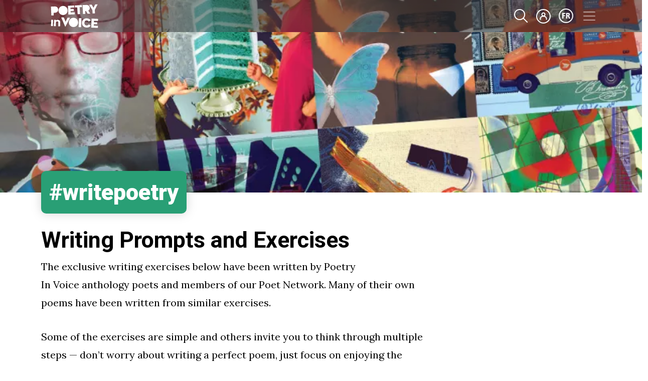

--- FILE ---
content_type: text/html; charset=UTF-8
request_url: https://poetryinvoice.ca/write/writing-prompts?field_prompt_or_exercise_value=0
body_size: 79857
content:
<!DOCTYPE html>
<html lang="en" dir="ltr">
  <head>
    <meta charset="utf-8" />
<meta name="description" content="The exclusive writing exercises below have been written by Poetry In Voice anthology poets and members of our Poet Network. Many of their own poems have been written from similar exercises." />
<link rel="canonical" href="https://poetryinvoice.ca/write/writing-prompts" />
<meta name="Generator" content="Drupal 10 (https://www.drupal.org)" />
<meta name="MobileOptimized" content="width" />
<meta name="HandheldFriendly" content="true" />
<meta name="viewport" content="width=device-width, initial-scale=1, shrink-to-fit=no" />
<meta http-equiv="x-ua-compatible" content="ie=edge" />
<link rel="icon" href="/themes/custom/lvp_barrio/favicon-en.ico" type="image/vnd.microsoft.icon" />

    <title>Writing Prompts and Exercises | Poetry in Voice</title>
    <link rel="stylesheet" media="all" href="/sites/default/assets/css/css_Qqg2XEVjlUjYZifU4SurKb3ixkxLQvwMj71UIruZSmM.css?delta=0&amp;language=en&amp;theme=lvp_barrio&amp;include=[base64]" />
<link rel="stylesheet" media="all" href="/sites/default/assets/css/css_XcttpL49mYHOEQ5z8tYdk_UmINHq8Ibme0ddNDe2y18.css?delta=1&amp;language=en&amp;theme=lvp_barrio&amp;include=[base64]" />
<link rel="stylesheet" media="print" href="/sites/default/assets/css/css_WRQ6Yxjg_RCO26IJffhd6KWWfjx0ERGf5jqb0v7jAR8.css?delta=2&amp;language=en&amp;theme=lvp_barrio&amp;include=[base64]" />
<link rel="stylesheet" media="all" href="/sites/default/assets/css/css_c9kePOiS1wsRp6PkJKbX0_0195QjsOu_yA3di8HasQI.css?delta=3&amp;language=en&amp;theme=lvp_barrio&amp;include=[base64]" />

    <script type="application/json" data-drupal-selector="drupal-settings-json">{"path":{"baseUrl":"\/","pathPrefix":"","currentPath":"node\/25618","currentPathIsAdmin":false,"isFront":false,"currentLanguage":"en","currentQuery":{"field_prompt_or_exercise_value":"0"}},"pluralDelimiter":"\u0003","suppressDeprecationErrors":true,"ajaxPageState":{"libraries":"[base64]","theme":"lvp_barrio","theme_token":null},"ajaxTrustedUrl":{"form_action_p_pvdeGsVG5zNF_XLGPTvYSKCf43t8qZYSwcfZl2uzM":true,"https:\/\/poetryinvoice.ca\/write\/writing-prompts?field_prompt_or_exercise_value=0\u0026ajax_form=1":true,"https:\/\/poetryinvoice.ca\/write\/writing-prompts":true},"ajax":{"edit-go":{"callback":"::ajaxCallback","event":"click","effect":"fade","url":"https:\/\/poetryinvoice.ca\/write\/writing-prompts?field_prompt_or_exercise_value=0\u0026ajax_form=1","httpMethod":"POST","dialogType":"ajax","submit":{"_triggering_element_name":"op","_triggering_element_value":"Go!"}}},"facebook_pixel":{"facebook_id":"124400818402120","events":[{"event":"ViewContent","data":"{\u0022content_name\u0022:\u0022Writing Prompts and Exercises\u0022,\u0022content_type\u0022:\u0022page\u0022,\u0022content_ids\u0022:[\u002225618\u0022]}"}],"fb_disable_advanced":false,"eu_cookie_compliance":false,"donottrack":true},"blazy":{"loadInvisible":false,"offset":100,"saveViewportOffsetDelay":50,"validateDelay":25,"container":"","loader":true,"unblazy":false,"visibleClass":false},"blazyIo":{"disconnect":false,"rootMargin":"0px","threshold":[0,0.25,0.5,0.75,1]},"slick":{"accessibility":true,"adaptiveHeight":false,"autoplay":false,"pauseOnHover":true,"pauseOnDotsHover":false,"pauseOnFocus":true,"autoplaySpeed":3000,"arrows":true,"downArrow":false,"downArrowTarget":"","downArrowOffset":0,"centerMode":false,"centerPadding":"50px","dots":false,"dotsClass":"slick-dots","draggable":true,"fade":false,"focusOnSelect":false,"infinite":true,"initialSlide":0,"lazyLoad":"ondemand","mouseWheel":false,"randomize":false,"rtl":false,"rows":1,"slidesPerRow":1,"slide":"","slidesToShow":1,"slidesToScroll":1,"speed":500,"swipe":true,"swipeToSlide":false,"edgeFriction":0.34999999999999998,"touchMove":true,"touchThreshold":5,"useCSS":true,"cssEase":"ease","cssEaseBezier":"","cssEaseOverride":"","useTransform":true,"easing":"linear","variableWidth":false,"vertical":false,"verticalSwiping":false,"waitForAnimate":true},"tablesorter":{"zebra":1,"odd":"odd","even":"even"},"statistics":{"data":{"nid":"25618"},"url":"\/core\/modules\/statistics\/statistics.php"},"chosen":{"selector":"select:visible","minimum_single":20,"minimum_multiple":20,"minimum_width":0,"use_relative_width":false,"options":{"disable_search":false,"disable_search_threshold":0,"allow_single_deselect":false,"search_contains":false,"placeholder_text_multiple":"Choose some options","placeholder_text_single":"Choose an option","no_results_text":"No results match","max_shown_results":null,"inherit_select_classes":true}},"user":{"uid":0,"permissionsHash":"38dcb621911825d9bc613c4e3893d12a8adc3274a64cf7aaec3e94381d53f6f4"}}</script>
<script src="/sites/default/assets/js/js_cNb2VP1m1FDZnJYH2oBQTI8qm8EzwqsRaxuGkHne1nc.js?scope=header&amp;delta=0&amp;language=en&amp;theme=lvp_barrio&amp;include=[base64]"></script>

    <link rel="preconnect" href="https://fonts.googleapis.com">
    <link rel="preconnect" href="https://fonts.gstatic.com" crossorigin>
    <link href="https://fonts.googleapis.com/css2?family=Roboto+Flex:opsz@8..144&family=Roboto:wght@400;700;900;1000&display=swap" rel="stylesheet">
    <link href="https://fonts.googleapis.com/css?family=Lora&display=swap" rel="stylesheet">
    <link href="https://fonts.googleapis.com/css2?family=Chewy&family=Matemasie&display=swap" rel="stylesheet">
        <link rel="preload" href="/libraries/fontawesome/all.css" as="style" onload="this.onload=null;this.rel='stylesheet'">
    <noscript><link rel="stylesheet" href="/libraries/fontawesome/all.css"></noscript>
  </head>
  <body class="write layout-no-sidebars page-node-25618 path-node node--type-page">
    <a href="#main-content" class="visually-hidden focusable skip-link">
      Skip to main content
    </a>
    <noscript><img src="https://www.facebook.com/tr?id=124400818402120&amp;ev=PageView&amp;noscript=1" alt="" height="1" width="1" /></noscript>
      <div class="dialog-off-canvas-main-canvas" data-off-canvas-main-canvas>
    <div id="page-wrapper" class="lvp-barrio">
  <div id="page">
    <header id="header" class="header" role="banner" aria-label="Site header">
                      <nav class="navbar" id="navbar-main">
                    <div class="container">
                        
  <a class="me-auto" href="https://poetryinvoice.ca/" title="Home" rel="home" class="navbar-brand">
    <img class="header-logo" width="133" height="67" src="/themes/custom/lvp_barrio/PIV-logo.svg" alt="Home" class="img-fluid d-inline-block align-top" />
  </a>

<a href='https://poetryinvoice.ca/advanced-search' class='search-icon'><svg width='28' height='28' viewbox='0 0 28 28' fill='white' xmlns='http://www.w3.org/2000/svg'>
svg'
<path d='M26.8201 25.4103L19.5501 18.1403C23.1701 13.8003 22.9501 7.31027 18.8801 3.23027C14.5701 -1.07973 7.55007 -1.07973 3.24007 3.24027C-1.06993 7.56027 -1.06993 14.5703 3.24007 18.8903C5.40007 21.0503 8.23007 22.1303 11.0601 22.1303C13.5801 22.1303 16.1001 21.2703 18.1401 19.5703L25.4101 26.8403C25.6101 27.0403 25.8601 27.1303 26.1201 27.1303C26.3801 27.1303 26.6301 27.0303 26.8301 26.8403C27.2201 26.4503 27.2201 25.8203 26.8301 25.4303L26.8201 25.4103ZM4.65007 17.4703C1.12007 13.9403 1.12007 8.18027 4.65007 4.65027C6.42007 2.88027 8.74007 2.00027 11.0601 2.00027C13.3801 2.00027 15.7001 2.88027 17.4701 4.65027C21.0001 8.18027 21.0001 13.9403 17.4701 17.4703C13.9301 21.0003 8.18007 21.0003 4.65007 17.4703Z' fill='white' />






</svg></a><div id="block-usericonheader" class="block-content-basic block block-block-content block-block-content34828ca2-2c6b-470a-8814-2614f5b8e1a7">
  
    
      <div class="content">
      
            <div class="clearfix text-formatted field field--name-body field--type-text-with-summary field--label-hidden field__item"><a href="#" class="open-welcome-modal">
<svg width="29" height="29" viewBox="0 0 29 29" fill="none" xmlns="http://www.w3.org/2000/svg">
<path d="M14.46 0C6.48 0 0 6.49 0 14.46C0 22.43 6.48 28.92 14.46 28.92C22.44 28.92 28.92 22.44 28.92 14.46C28.92 6.48 22.43 0 14.46 0ZM14.46 26.91C7.59 26.91 2 21.32 2 14.45C2 7.58 7.59 2 14.46 2C21.33 2 26.92 7.59 26.92 14.46C26.92 21.33 21.33 26.92 14.46 26.92V26.91Z" fill="white"/>
<path d="M17.22 13.72C18.01 12.98 18.51 11.93 18.51 10.77C18.51 8.53 16.69 6.71 14.45 6.71C12.21 6.71 10.39 8.53 10.39 10.77C10.39 11.94 10.89 12.98 11.68 13.72C9.15 14.48 7.3 16.82 7.3 19.6V20.61C7.3 21.16 7.75 21.61 8.3 21.61C8.85 21.61 9.3 21.16 9.3 20.61V19.6C9.3 17.32 11.15 15.47 13.43 15.47H15.45C17.73 15.47 19.58 17.32 19.58 19.6V20.61C19.58 21.16 20.03 21.61 20.58 21.61C21.13 21.61 21.58 21.16 21.58 20.61V19.6C21.58 16.83 19.73 14.48 17.2 13.72H17.22ZM14.46 8.71C15.59 8.71 16.52 9.63 16.52 10.77C16.52 11.91 15.6 12.83 14.46 12.83C13.32 12.83 12.4 11.91 12.4 10.77C12.4 9.63 13.32 8.71 14.46 8.71Z" fill="white"/>
</svg>
  </a></div>
      
    </div>
  </div>
<div class="language-switcher-language-url block block-language block-language-blocklanguage-interface" id="block-languageswitcher" role="navigation">
  
    
      <div class="content">
      

  <nav class="links nav links-inline"><span hreflang="fr" data-drupal-link-query="{&quot;field_prompt_or_exercise_value&quot;:&quot;0&quot;}" data-drupal-link-system-path="node/25618" class="fr nav-link"><a href="https://lesvoixdelapoesie.ca/ecrire/exercices-de-creation?field_prompt_or_exercise_value=0" class="language-link" hreflang="fr" data-drupal-link-query="{&quot;field_prompt_or_exercise_value&quot;:&quot;0&quot;}" data-drupal-link-system-path="node/25618">fr</a></span></nav>

    </div>
  </div>


                          <button class="navbar-toggler collapsed" type="button" data-bs-toggle="offcanvas" data-bs-target="#CollapsingNavbar" aria-controls="CollapsingNavbar" aria-expanded="false" aria-label="Toggle navigation"><span class="navbar-toggler-icon"></span></button>
              <div class="offcanvas offcanvas-top" id="CollapsingNavbar">
                                  <div class="offcanvas-body container">
            <a class="me-auto" href="https://poetryinvoice.ca/" title="Home" rel="home" class="navbar-brand">
            <img class="header-logo dark" src = "/themes/custom/lvp_barrio/PIV-logo.svg" alt="Home" class="img-fluid d-inline-block align-top" />
        </a>
    

                    <button type="button" class="btn-close text-reset" data-bs-dismiss="offcanvas" aria-label="Close"></button>
                                  <div class="language-switcher-language-url block block-language block-language-blocklanguage-interface" id="block-lvp-barrio-languageswitcher" role="navigation">
  
    
      <div class="content">
      

  <nav class="links nav links-inline"><span hreflang="fr" data-drupal-link-query="{&quot;field_prompt_or_exercise_value&quot;:&quot;0&quot;}" data-drupal-link-system-path="node/25618" class="fr nav-link"><a href="https://lesvoixdelapoesie.ca/ecrire/exercices-de-creation?field_prompt_or_exercise_value=0" class="language-link" hreflang="fr" data-drupal-link-query="{&quot;field_prompt_or_exercise_value&quot;:&quot;0&quot;}" data-drupal-link-system-path="node/25618">fr</a></span></nav>

    </div>
  </div>
<a href='https://poetryinvoice.ca/advanced-search' class='search-icon'><svg width='28' height='28' viewbox='0 0 28 28' fill='white' xmlns='http://www.w3.org/2000/svg'>
svg'
<path d='M26.8201 25.4103L19.5501 18.1403C23.1701 13.8003 22.9501 7.31027 18.8801 3.23027C14.5701 -1.07973 7.55007 -1.07973 3.24007 3.24027C-1.06993 7.56027 -1.06993 14.5703 3.24007 18.8903C5.40007 21.0503 8.23007 22.1303 11.0601 22.1303C13.5801 22.1303 16.1001 21.2703 18.1401 19.5703L25.4101 26.8403C25.6101 27.0403 25.8601 27.1303 26.1201 27.1303C26.3801 27.1303 26.6301 27.0303 26.8301 26.8403C27.2201 26.4503 27.2201 25.8203 26.8301 25.4303L26.8201 25.4103ZM4.65007 17.4703C1.12007 13.9403 1.12007 8.18027 4.65007 4.65027C6.42007 2.88027 8.74007 2.00027 11.0601 2.00027C13.3801 2.00027 15.7001 2.88027 17.4701 4.65027C21.0001 8.18027 21.0001 13.9403 17.4701 17.4703C13.9301 21.0003 8.18007 21.0003 4.65007 17.4703Z' fill='#1F1F1F' />






</svg></a><nav role="navigation" aria-labelledby="block-useraccountmenu-menu" id="block-useraccountmenu" class="user block block-menu navigation menu--account">
            
  <h2 class="visually-hidden" id="block-useraccountmenu-menu">User account menu</h2>
  

        
              <div class="clearfix nav">
                      <a href="https://poetryinvoice.ca/create-account" class="nav-link nav-link-https--poetryinvoiceca-create-account" data-drupal-link-system-path="create-account">Create new account</a>
                      <a href="https://poetryinvoice.ca/user/login" class="nav-link nav-link-https--poetryinvoiceca-user-login" data-drupal-link-system-path="user/login">Log in</a>
            </div>
      


  </nav>
<nav role="navigation" aria-labelledby="block-mainnavigation-menu" id="block-mainnavigation" class="block block-menu navigation menu--main">
            
  <h2 class="visually-hidden" id="block-mainnavigation-menu">EN Main Menu</h2>
  

        
              <ul class="clearfix nav navbar-nav menu">
                          <li class="nav-item menu-item--expanded dropdown read"
        

>
                          <a href="https://poetryinvoice.ca/read" class="nav-link dropdown-toggle nav-link-https--poetryinvoiceca-read" data-bs-toggle="dropdown" aria-expanded="false" aria-haspopup="true" data-drupal-link-system-path="node/27461">Read</a>
                        <ul class="dropdown-menu">
                          <li class="dropdown-item"
        

>
                          <a href="https://poetryinvoice.ca/read" class="nav-link-https--poetryinvoiceca-read" data-drupal-link-system-path="node/27461">Discover</a>

        
      </li>
                      <li class="dropdown-item"
        

>
                          <a href="https://poetryinvoice.ca/read/poems" class="nav-link-https--poetryinvoiceca-read-poems" data-drupal-link-system-path="node/32328">Poems</a>

        
      </li>
                      <li class="dropdown-item"
        

>
                          <a href="https://poetryinvoice.ca/read/poets" class="nav-link-https--poetryinvoiceca-read-poets" data-drupal-link-system-path="node/32377">Poets</a>

        
      </li>
                      <li class="dropdown-item"
        

>
                          <a href="https://poetryinvoice.ca/read/mixtapes" class="nav-link-https--poetryinvoiceca-read-mixtapes" data-drupal-link-system-path="node/30383">Mixtapes</a>

        
      </li>
                      <li class="dropdown-item"
        

>
                          <a href="/roulette" class="nav-link--roulette">Poem Roulette</a>

        
      </li>
                      <li class="dropdown-item"
        

>
                          <a href="https://poetryinvoice.ca/read/tags-moods" class="nav-link-https--poetryinvoiceca-read-tags-moods" data-drupal-link-system-path="node/6428">Tags &amp; Moods</a>

        
      </li>
        </ul>
  
        
      </li>
                      <li class="nav-item menu-item--expanded dropdown recite"
        

>
                          <a href="https://poetryinvoice.ca/recite" class="nav-link dropdown-toggle nav-link-https--poetryinvoiceca-recite" data-bs-toggle="dropdown" aria-expanded="false" aria-haspopup="true" data-drupal-link-system-path="node/1062">Recite</a>
                        <ul class="dropdown-menu">
                          <li class="dropdown-item"
        

>
                          <a href="https://poetryinvoice.ca/recite" class="nav-link-https--poetryinvoiceca-recite" data-drupal-link-system-path="node/1062">Why Recite?</a>

        
      </li>
                      <li class="dropdown-item"
        

>
                          <a href="https://poetryinvoice.ca/recite/school-contests" class="nav-link-https--poetryinvoiceca-recite-school-contests" data-drupal-link-system-path="node/5243">School Contests</a>

        
      </li>
                      <li class="dropdown-item"
        

>
                          <a href="https://poetryinvoice.ca/recite/school-contests/run-contest" class="nav-link-https--poetryinvoiceca-recite-school-contests-run-contest" data-drupal-link-system-path="node/2268">Run a Contest</a>

        
      </li>
                      <li class="dropdown-item"
        

>
                          <a href="https://poetryinvoice.ca/recite/team-regionals" class="nav-link-https--poetryinvoiceca-recite-team-regionals" data-drupal-link-system-path="node/6288">Team Regionals</a>

        
      </li>
                      <li class="dropdown-item"
        

>
                          <a href="https://poetryinvoice.ca/recite/national-contests" class="nav-link-https--poetryinvoiceca-recite-national-contests" data-drupal-link-system-path="node/32364">National Contests</a>

        
      </li>
                      <li class="dropdown-item"
        

>
                          <a href="https://poetryinvoice.ca/recite/rules-dates" class="nav-link-https--poetryinvoiceca-recite-rules-dates" data-drupal-link-system-path="node/2271">Rules and Deadlines</a>

        
      </li>
        </ul>
  
        
      </li>
                      <li class="nav-item menu-item--expanded dropdown write"
        

>
                          <a href="https://poetryinvoice.ca/write" class="nav-link dropdown-toggle nav-link-https--poetryinvoiceca-write" data-bs-toggle="dropdown" aria-expanded="false" aria-haspopup="true" data-drupal-link-system-path="node/25616">Write</a>
                        <ul class="dropdown-menu">
                          <li class="dropdown-item"
        

>
                          <a href="https://poetryinvoice.ca/write" class="nav-link-https--poetryinvoiceca-write" data-drupal-link-system-path="node/25616">Get Writing</a>

        
      </li>
                      <li class="dropdown-item"
        

>
                          <a href="https://poetryinvoice.ca/write/get-published" class="nav-link-https--poetryinvoiceca-write-get-published" data-drupal-link-system-path="node/32333">Get Published</a>

        
      </li>
                      <li class="dropdown-item"
        

>
                          <a href="https://poetryinvoice.ca/write/monthly-poem-prize/winning-poems" class="nav-link-https--poetryinvoiceca-write-monthly-poem-prize-winning-poems" data-drupal-link-system-path="node/30880">Monthly Prize Poems </a>

        
      </li>
                      <li class="dropdown-item"
        

>
                          <a href="https://poetryinvoice.ca/write/poetry-journal" class="nav-link-https--poetryinvoiceca-write-poetry-journal" data-drupal-link-system-path="node/25617">Poetry Journal</a>

        
      </li>
                      <li class="dropdown-item"
        

>
                          <a href="https://poetryinvoice.ca/write/futureverse" class="nav-link-https--poetryinvoiceca-write-futureverse" data-drupal-link-system-path="node/32387">FutureVerse</a>

        
      </li>
        </ul>
  
        
      </li>
                      <li class="nav-item menu-item--expanded dropdown teach"
        

>
                          <a href="https://poetryinvoice.ca/teach" class="nav-link dropdown-toggle nav-link-https--poetryinvoiceca-teach" data-bs-toggle="dropdown" aria-expanded="false" aria-haspopup="true" data-drupal-link-system-path="node/1059">Teach</a>
                        <ul class="dropdown-menu">
                          <li class="dropdown-item"
        

>
                          <a href="https://poetryinvoice.ca/teach" class="nav-link-https--poetryinvoiceca-teach" data-drupal-link-system-path="node/1059">Welcome</a>

        
      </li>
                      <li class="dropdown-item"
        

>
                          <a href="https://poetryinvoice.ca/teach/lesson-plans" class="nav-link-https--poetryinvoiceca-teach-lesson-plans" data-drupal-link-system-path="node/2211">Lesson Plans</a>

        
      </li>
                      <li class="dropdown-item"
        

>
                          <a href="https://poetryinvoice.ca/teach/poet-class" class="nav-link-https--poetryinvoiceca-teach-poet-class" data-drupal-link-system-path="node/25567">Poet In Class</a>

        
      </li>
                      <li class="dropdown-item"
        

>
                          <a href="https://poetryinvoice.ca/teach/resources" class="nav-link-https--poetryinvoiceca-teach-resources" data-drupal-link-system-path="node/5250">Resources</a>

        
      </li>
        </ul>
  
        
      </li>
                      <li class="nav-item menu-item--expanded dropdown binge"
        

>
                          <a href="https://poetryinvoice.ca/binge" class="nav-link dropdown-toggle nav-link-https--poetryinvoiceca-binge" data-bs-toggle="dropdown" aria-expanded="false" aria-haspopup="true" data-drupal-link-system-path="node/32344">Binge</a>
                        <ul class="dropdown-menu">
                          <li class="dropdown-item"
        

>
                          <a href="https://poetryinvoice.ca/binge/videos" class="nav-link-https--poetryinvoiceca-binge-videos" data-drupal-link-system-path="node/6418">Videos</a>

        
      </li>
                      <li class="dropdown-item"
        

>
                          <a href="https://poetryinvoice.ca/binge/podcasts" class="nav-link-https--poetryinvoiceca-binge-podcasts" data-drupal-link-system-path="node/32354">Podcasts</a>

        
      </li>
                      <li class="dropdown-item"
        

>
                          <a href="https://poetryinvoice.ca/binge/quizzes" class="nav-link-https--poetryinvoiceca-binge-quizzes" data-drupal-link-system-path="node/29337">Quizzes</a>

        
      </li>
        </ul>
  
        
      </li>
                      <li class="nav-item menu-item--expanded dropdown about"
        

>
                          <a href="https://poetryinvoice.ca/about" class="nav-link dropdown-toggle nav-link-https--poetryinvoiceca-about" data-bs-toggle="dropdown" aria-expanded="false" aria-haspopup="true" data-drupal-link-system-path="node/5">About</a>
                        <ul class="dropdown-menu">
                          <li class="dropdown-item"
        

>
                          <a href="https://poetryinvoice.ca/about" class="nav-link-https--poetryinvoiceca-about" data-drupal-link-system-path="node/5">About Us</a>

        
      </li>
                      <li class="dropdown-item"
        

>
                          <a href="/binge/news" class="nav-link--binge-news">News</a>

        
      </li>
                      <li class="dropdown-item"
        

>
                          <a href="https://poetryinvoice.ca/about/who-we-are" class="nav-link-https--poetryinvoiceca-about-who-we-are" data-drupal-link-system-path="node/2134">Who We Are</a>

        
      </li>
                      <li class="dropdown-item"
        

>
                          <a href="https://poetryinvoice.ca/about/support" class="nav-link-https--poetryinvoiceca-about-support" data-drupal-link-system-path="node/29669">Support</a>

        
      </li>
                      <li class="dropdown-item"
        

>
                          <a href="https://poetryinvoice.ca/about/poet-network" class="nav-link-https--poetryinvoiceca-about-poet-network" data-drupal-link-system-path="node/25490">Poet Network</a>

        
      </li>
        </ul>
  
        
      </li>
                      <li class="nav-item elementary-main-menu"
        

>
                          <a href="https://poetryinvoice.ca/elementary" class="nav-link nav-link-https--poetryinvoiceca-elementary" data-drupal-link-system-path="node/37026">Poetry Is Elementary!</a>

        
      </li>
        </ul>
  


  </nav>


                                                  </div>
                	          </div>
                                            </div>
                  </nav>
          </header>
          <div class="highlighted">
        <aside class="container section clearfix" role="complementary">
            <div class="views-element-container block block-views block-views-blockheader-images-based-on-node-content-block-3" id="block-views-block-header-images-based-on-node-content-block-3">
  
    
      <div class="content">
      <div><div class="view view-header-images-based-on-node-content view-id-header_images_based_on_node_content view-display-id-block_3 js-view-dom-id-38a1b2bd55638be20f390e57b5684c19a65cfd3bde431abd448380de18df7da0">
  
    
      
      <div class="view-content row">
          <div class="views-row">
      <div class="blur">    <picture>
                  <source srcset="https://piv-prod.s3.ca-central-1.amazonaws.com/public/styles/focal_point_scale_and_crop_1400_x_350/public/workshop-wide.jpg.webp?VersionId=qDGtslbNxPK1v3SPlLHKYKBGpuiZmK5Z&amp;itok=15qYYzB5 1x" media="all and (min-width: 1400px)" type="image/webp" width="1400" height="350"/>
              <source srcset="https://piv-prod.s3.ca-central-1.amazonaws.com/public/styles/800x200/public/workshop-wide.jpg.webp?VersionId=weVCLwSafwhQkO.14DH1yE_aGd0YT1hd&amp;itok=s0dcgwZu 1x" type="image/webp" width="800" height="200"/>
                  <img loading="eager" width="1400" height="350" src="https://piv-prod.s3.ca-central-1.amazonaws.com/public/styles/focal_point_scale_and_crop_1400_x_350/public/workshop-wide.jpg.webp?VersionId=qDGtslbNxPK1v3SPlLHKYKBGpuiZmK5Z&amp;itok=15qYYzB5" alt="Writing Prompts and Exercises" />

  </picture>

</div>
  <div class="no-blur">    <picture>
                  <source srcset="https://piv-prod.s3.ca-central-1.amazonaws.com/public/styles/focal_point_scale_and_crop_1400_x_350/public/workshop-wide.jpg.webp?VersionId=qDGtslbNxPK1v3SPlLHKYKBGpuiZmK5Z&amp;itok=15qYYzB5 1x" media="all and (min-width: 1400px)" type="image/webp" width="1400" height="350"/>
              <source srcset="https://piv-prod.s3.ca-central-1.amazonaws.com/public/styles/800x200/public/workshop-wide.jpg.webp?VersionId=weVCLwSafwhQkO.14DH1yE_aGd0YT1hd&amp;itok=s0dcgwZu 1x" type="image/webp" width="800" height="200"/>
                  <img loading="eager" width="1400" height="350" src="https://piv-prod.s3.ca-central-1.amazonaws.com/public/styles/focal_point_scale_and_crop_1400_x_350/public/workshop-wide.jpg.webp?VersionId=qDGtslbNxPK1v3SPlLHKYKBGpuiZmK5Z&amp;itok=15qYYzB5" alt="Writing Prompts and Exercises" />

  </picture>

</div>

  </div>

    </div>
  
            <div class="view-footer">
      <div class="container"><h1 class="hero"><a href="/write">#writepoetry</a></h1></div>
    </div>
    </div>
</div>

    </div>
  </div>


        </aside>
      </div>
            <div id="main-wrapper" class="layout-main-wrapper clearfix">
              <div id="main" class="container">
            <div data-drupal-messages-fallback class="hidden"></div>


          <div class="row row-offcanvas row-offcanvas-left clearfix">
              <main class="main-content col" id="content" role="main">
                <section class="section">
                  <a id="main-content" tabindex="-1"></a>
                    <div id="block-pagetitle" class="block block-core block-page-title-block">
  
    
      <div class="content">
      
  <h1 class="title"><span class="field field--name-title field--type-string field--label-hidden">Writing Prompts and Exercises</span></h1>


    </div>
  </div>
<div id="block-lvp-barrio-content" class="block block-system block-system-main-block">
  
    
      <div class="content">
      

<article data-history-node-id="25618" class="node node--type-page node--view-mode-full clearfix">
  <header>
    
        
      </header>
  <div class="node__content clearfix">
      
  <div  class="layout row layout-builder__layout">
    
                        <div  class="col-lg-9 col-md-9 col-12 col-2-main">
          <div class="block block-layout-builder block-field-blocknodepagebody">
  
    
      <div class="content">
      
            <div class="clearfix text-formatted field field--name-body field--type-text-with-summary field--label-hidden field__item"><p>The exclusive writing exercises below have been written by&nbsp;Poetry In&nbsp;Voice<strong>&nbsp;</strong>anthology poets and members of our Poet Network. Many of their own poems have been written from similar exercises.</p>
<p>Some of the exercises are simple and others invite you to think through multiple steps — don’t worry about writing a perfect poem, just focus on enjoying the experiment. If you’re like most poets, you’ll write some stuff that you’ll want to tear into thousands of pieces and bury deep in the ground. But if you stick with the process, you’ll also write some poems that will genuinely surprise you.</p>
<p>Be sure to <a href="https://poetryinvoice.ca/write/get-published">submit your creation</a> to our poetry journal,<strong> <a href="https://poetryinvoice.ca/write/poetry-journal"><em>VOICES/VOIX</em></a></strong><a href="https://poetryinvoice.ca/write/poetry-journal">.</a> And check out our featured monthly prompt for a chance to win $100 in our&nbsp;<a href="https://poetryinvoice.ca/write/get-published">Poetry Prompt Prize</a>.&nbsp;</p>
<p>&nbsp;</p>
</div>
      
    </div>
  </div>
<div class="views-element-container block block-views block-views-blockprompt-of-the-month-block-1">
  
    
      <div class="content">
      <div><div class="view view-prompt-of-the-month view-id-prompt_of_the_month view-display-id-block_1 js-view-dom-id-cc7ce1a459b8d3f640716a487c2ab7e2cf55465e6d443f3b8ee5f613c28494ac">
  
    
      <div class="view-header">
      <h2>Featured Writing Prompt</h2>

    </div>
      
      <div class="view-content row">
      <div id="views-bootstrap-prompt-of-the-month-block-1"  class="grid views-view-grid row">
          <div><div class="views-field views-field-title"><h3 class="field-content"><a href="https://poetryinvoice.ca/write/writing-prompts/become-water" hreflang="en">Become water</a></h3></div><div class="views-field views-field-field-prompt-image"><div class="field-content">  <a href="https://poetryinvoice.ca/write/writing-prompts/become-water"><img loading="eager" src="https://piv-prod.s3.ca-central-1.amazonaws.com/public/styles/1200x900/public/Wong.jpg.webp?VersionId=8zPRu_SCssL6y1i.Xvy0xAZapY6yYXEU&amp;itok=e_gbEUzp" width="1200" height="900" alt="a floating iceberg" class="image-style-_200x900" />

</a>
</div></div><div class="views-field views-field-body"><div class="field-content">… <a href="https://poetryinvoice.ca/" class="views-more-link">more</a></div></div></div>
    </div>

    </div>
  
          </div>
</div>

    </div>
  </div>

        </div>
                              <div  class="col-lg-3 col-md-3 col-12 col-2-sidebar">
          
        </div>
                                                                                                                                                                              
  </div>

  
  <div  class="layout row layout-builder__layout">
    
                        <div  class="col-lg-12 col-md-12 col-12">
          <div class="views-element-container block block-views block-views-blockcontent-type-index-pages-block-6">
  
    
      <div class="content">
      <div><div class="view view-content-type-index-pages view-id-content_type_index_pages view-display-id-block_6 js-view-dom-id-1c9392897825d2dd17e443e5c2f4ffb94ae08bf562616a2d6d0d5a9d7129e325">
  
    
        <div class="view-filters">
      
<form class="views-exposed-form bef-exposed-form" data-bef-auto-submit-full-form="" data-bef-auto-submit="" data-bef-auto-submit-delay="500" data-drupal-selector="views-exposed-form-content-type-index-pages-block-6" action="/write/writing-prompts?field_prompt_or_exercise_value=0" method="get" id="views-exposed-form-content-type-index-pages-block-6" accept-charset="UTF-8">
  <div class="form-row">
  



  <fieldset class="js-form-item js-form-type-select form-type-select js-form-item-field-prompt-or-exercise-value form-item-field-prompt-or-exercise-value mb-3">
          <label for="edit-field-prompt-or-exercise-value">Prompt or Exercise</label>
                    
<select data-drupal-selector="edit-field-prompt-or-exercise-value" id="edit-field-prompt-or-exercise-value" name="field_prompt_or_exercise_value" class="form-select"><option value="All">- Any -</option><option value="0" selected="selected">Prompt</option><option value="1">Longer Exercise</option></select>
                      </fieldset>
<div data-drupal-selector="edit-actions" class="form-actions js-form-wrapper form-wrapper mb-3" id="edit-actions"><button data-bef-auto-submit-click="" data-drupal-selector="edit-submit-content-type-index-pages" type="submit" id="edit-submit-content-type-index-pages" value="Apply" class="button js-form-submit form-submit btn btn-outline-primary">Apply</button>
</div>

</div>

</form>

    </div>
    
      <div class="view-content row">
      <div id="views-bootstrap-content-type-index-pages-block-6"  class="grid views-view-grid row">
          <div class="col-12 col-sm-12 col-md-6 col-lg-4 col-xl-4 col-xxl-3"><div class="views-field views-field-view-node"><span class="field-content"><div class="index-views mixtape content-index">

    <a href="https://poetryinvoice.ca/write/writing-prompts/tell-it-reverse " class="area-link">

            <div class="image">
            <img loading="lazy" src="https://piv-prod.s3.ca-central-1.amazonaws.com/public/styles/home_front_700x400/public/image3%20%281%29.jpeg.webp?VersionId=_BYTsOySYoFkqoiazdiJJIaPUFtTy5nj&amp;itok=xP8PR0z5" width="700" height="400" alt="text reads rewind and a person holds up an undeveloped film strip" class="image-style-home-front-700x400" />


 
            </div>				
            <div class="content">
              		<h3>Tell it in Reverse</h3>
	                <p class="sans-serif">Many poems tell a personal story. Think of one of your own that you’d like to tell. Does it have a crucial moment that you want to build up to?
For…</p>
            </div>
    </a>
</div></span></div></div>
          <div class="col-12 col-sm-12 col-md-6 col-lg-4 col-xl-4 col-xxl-3"><div class="views-field views-field-view-node"><span class="field-content"><div class="index-views mixtape content-index">

    <a href="https://poetryinvoice.ca/write/writing-prompts/be-casually-supernatural " class="area-link">

            <div class="image">
            <img loading="lazy" src="https://piv-prod.s3.ca-central-1.amazonaws.com/public/styles/home_front_700x400/public/image2%20%281%29.jpeg.webp?VersionId=lyNqnfyeR7F_Bn4fw5KpJ8B84aVkIbVZ&amp;itok=8L9bOlOH" width="700" height="400" alt="a Ouija board and some tarot cards" class="image-style-home-front-700x400" />


 
            </div>				
            <div class="content">
              		<h3>Be Casually Supernatural</h3>
	                <p class="sans-serif">Sometimes a poem uses the supernatural for a twist. Maybe it is an interesting, non-human narrator, or a memorable image of bigfoot. For this…</p>
            </div>
    </a>
</div></span></div></div>
          <div class="col-12 col-sm-12 col-md-6 col-lg-4 col-xl-4 col-xxl-3"><div class="views-field views-field-view-node"><span class="field-content"><div class="index-views mixtape content-index">

    <a href="https://poetryinvoice.ca/write/writing-prompts/go-archaeological-excavation " class="area-link">

            <div class="image">
            <img loading="lazy" src="https://piv-prod.s3.ca-central-1.amazonaws.com/public/styles/home_front_700x400/public/image1%20%282%29.jpeg.webp?VersionId=OYHp25wJrNSC0LwtdlmS3EPQcDblQYka&amp;itok=dS2zUy5w" width="700" height="400" alt="an excavation site uncovering a teddy bear, trophy, journal and more" class="image-style-home-front-700x400" />


 
            </div>				
            <div class="content">
              		<h3>Go On an Archaeological Excavation</h3>
	                <p class="sans-serif">Excavating is the process of digging something out, of exposing or revealing. Just as archaeologists excavate remains to learn about the past, we can…</p>
            </div>
    </a>
</div></span></div></div>
          <div class="col-12 col-sm-12 col-md-6 col-lg-4 col-xl-4 col-xxl-3"><div class="views-field views-field-view-node"><span class="field-content"><div class="index-views mixtape content-index">

    <a href="https://poetryinvoice.ca/write/writing-prompts/write-about-your-least-favourite-character " class="area-link">

            <div class="image">
            <img loading="lazy" src="https://piv-prod.s3.ca-central-1.amazonaws.com/public/styles/home_front_700x400/public/image0%20%282%29.jpeg.webp?VersionId=b8XlTAYPbXbIwjRJvYjdDqTzcTwVRifG&amp;itok=9b4FjrHQ" width="700" height="400" alt="a collage of different celebrities and cartoon characters" class="image-style-home-front-700x400" />


 
            </div>				
            <div class="content">
              		<h3>Write About Your Least Favourite Character</h3>
	                <p class="sans-serif">Write a poem about your least favourite character from your most favourite piece of media - TV show, movie, comic, novel, children's story, video…</p>
            </div>
    </a>
</div></span></div></div>
          <div class="col-12 col-sm-12 col-md-6 col-lg-4 col-xl-4 col-xxl-3"><div class="views-field views-field-view-node"><span class="field-content"><div class="index-views mixtape content-index">

    <a href="https://poetryinvoice.ca/write/writing-prompts/write-unseen " class="area-link">

            <div class="image">
            <img loading="lazy" src="https://piv-prod.s3.ca-central-1.amazonaws.com/public/styles/home_front_700x400/public/jessica_moore_0.jpg.webp?VersionId=zqIXUmWzBKLPHm3kF2kkgxsIZX9LNlfd&amp;itok=5niFUKpo" width="700" height="400" alt="a collage of shadows and eyes" class="image-style-home-front-700x400" />


 
            </div>				
            <div class="content">
              		<h3>Write the unseen</h3>
	                <p class="sans-serif">The unseen is a site of mystery, fear, magic. Under the ground or the water. In the dark, or shrouded in mist. There is, too, the way the prefix “un…</p>
            </div>
    </a>
</div></span></div></div>
          <div class="col-12 col-sm-12 col-md-6 col-lg-4 col-xl-4 col-xxl-3"><div class="views-field views-field-view-node"><span class="field-content"><div class="index-views mixtape content-index">

    <a href="https://poetryinvoice.ca/write/writing-prompts/answering-machine " class="area-link">

            <div class="image">
            <img loading="lazy" src="https://piv-prod.s3.ca-central-1.amazonaws.com/public/styles/home_front_700x400/public/britta_badour_0.jpg.webp?VersionId=EXEqENGxdlC63PMtJWSCo96CmKTVgIsE&amp;itok=a7lWk9Ux" width="700" height="400" alt="answering machine in space" class="image-style-home-front-700x400" />


 
            </div>				
            <div class="content">
              		<h3>Answering Machine</h3>
	                <p class="sans-serif">This prompt is inspired by writers Natalie Goldberg and Nancy Pagh. An "answering machine" is a recording device that stores messages after a missed…</p>
            </div>
    </a>
</div></span></div></div>
          <div class="col-12 col-sm-12 col-md-6 col-lg-4 col-xl-4 col-xxl-3"><div class="views-field views-field-view-node"><span class="field-content"><div class="index-views mixtape content-index">

    <a href="https://poetryinvoice.ca/write/writing-prompts/plant-seed " class="area-link">

            <div class="image">
            <img loading="lazy" src="https://piv-prod.s3.ca-central-1.amazonaws.com/public/styles/home_front_700x400/public/lauren_carter_0.jpg.webp?VersionId=I3Rpfrk_jtvnV8NrxVcGRk4kONzvt7Fr&amp;itok=6ALApysM" width="700" height="400" alt="seedlings" class="image-style-home-front-700x400" />


 
            </div>				
            <div class="content">
              		<h3>Plant a Seed</h3>
	                <p class="sans-serif">“The new metaphor is a miracle, like the creation of life.” – Donald Hall
Get your hands on a packet of seeds from a friend or hardware store, plant…</p>
            </div>
    </a>
</div></span></div></div>
          <div class="col-12 col-sm-12 col-md-6 col-lg-4 col-xl-4 col-xxl-3"><div class="views-field views-field-view-node"><span class="field-content"><div class="index-views mixtape content-index">

    <a href="https://poetryinvoice.ca/write/writing-prompts/find-poetry-flying-or-furled-under-snow " class="area-link">

            <div class="image">
            <img loading="lazy" src="https://piv-prod.s3.ca-central-1.amazonaws.com/public/styles/home_front_700x400/public/kevin_spenst%20%281%29.jpg.webp?VersionId=J2kJXO22VlPYNQenx29Di7fb6xONKOZ0&amp;itok=CB42JVDD" width="700" height="400" alt="a collage of a house and crumpled paper" class="image-style-home-front-700x400" />


 
            </div>				
            <div class="content">
              		<h3>Find Poetry Flying or Furled under the Snow</h3>
	                <p class="sans-serif">On a piece of paper, write a line from a poem that you love. Explore the poems at Poetry in Voice if you need to find one. Repeat this two more times…</p>
            </div>
    </a>
</div></span></div></div>
          <div class="col-12 col-sm-12 col-md-6 col-lg-4 col-xl-4 col-xxl-3"><div class="views-field views-field-view-node"><span class="field-content"><div class="index-views mixtape content-index">

    <a href="https://poetryinvoice.ca/write/writing-prompts/write-poem-about-your-name " class="area-link">

            <div class="image">
            <img loading="lazy" src="https://piv-prod.s3.ca-central-1.amazonaws.com/public/styles/home_front_700x400/public/Untitled_Artwork.jpg.webp?VersionId=3la0FEpInGC1MgAxrE0TERVar2ok0aVL&amp;itok=Y7iXS_Ev" width="700" height="400" alt="letters" class="image-style-home-front-700x400" />


 
            </div>				
            <div class="content">
              		<h3>Write a poem about your name</h3>
	                <p class="sans-serif">Do you like your name? Do you ever wonder about the meaning of your name? Are there interesting stories behind your name? Have you ever asked your…</p>
            </div>
    </a>
</div></span></div></div>
          <div class="col-12 col-sm-12 col-md-6 col-lg-4 col-xl-4 col-xxl-3"><div class="views-field views-field-view-node"><span class="field-content"><div class="index-views mixtape content-index">

    <a href="https://poetryinvoice.ca/write/writing-prompts/create-time-capsule " class="area-link">

            <div class="image">
            <img loading="lazy" src="https://piv-prod.s3.ca-central-1.amazonaws.com/public/styles/home_front_700x400/public/Time_Capsule_0.jpg.webp?VersionId=8P6i9IgxsAppLq2rzv5M1s_JWFqj7MNb&amp;itok=Ib-C1ZUr" width="700" height="400" alt="time capsule" class="image-style-home-front-700x400" />


 
            </div>				
            <div class="content">
              		<h3>Create a Time Capsule</h3>
	                <p class="sans-serif">Time capsules are a way to communicate with future generations and to express what it feels like to be alive at a particular time, in a particular…</p>
            </div>
    </a>
</div></span></div></div>
          <div class="col-12 col-sm-12 col-md-6 col-lg-4 col-xl-4 col-xxl-3"><div class="views-field views-field-view-node"><span class="field-content"><div class="index-views mixtape content-index">

    <a href="https://poetryinvoice.ca/write/writing-prompts/let-music-take-you " class="area-link">

            <div class="image">
            <img loading="lazy" src="https://piv-prod.s3.ca-central-1.amazonaws.com/public/styles/home_front_700x400/public/Let_The_Music_Take_You.jpg.webp?VersionId=PwAzD44AE_oH.C34ytCRDn3d9nGzbL0m&amp;itok=_7FWlIKC" width="700" height="400" alt="picture of different musical instruments blended together" class="image-style-home-front-700x400" />


 
            </div>				
            <div class="content">
              		<h3>Let the music take you</h3>
	                <p class="sans-serif">Listen to a piece of instrumental music—any kind, any style. The important thing is that it has no words, and that it’s something you haven’t heard…</p>
            </div>
    </a>
</div></span></div></div>
          <div class="col-12 col-sm-12 col-md-6 col-lg-4 col-xl-4 col-xxl-3"><div class="views-field views-field-view-node"><span class="field-content"><div class="index-views mixtape content-index">

    <a href="https://poetryinvoice.ca/write/writing-prompts/be-boring " class="area-link">

            <div class="image">
            <img loading="lazy" src="https://piv-prod.s3.ca-central-1.amazonaws.com/public/styles/home_front_700x400/public/Be_Boring.jpg.webp?VersionId=JJnebFecUsxqyWXXmzV5xYATZ3TUEuYW&amp;itok=5u__Cc9A" width="700" height="400" alt="Picture of taxes, saltines, files, and a boiled egg." class="image-style-home-front-700x400" />


 
            </div>				
            <div class="content">
              		<h3>Be Boring</h3>
	                <p class="sans-serif">One of the challenges of the blank page is the pressure to be beautiful or startling or profound or a number of other lofty and tiresome adjectives.…</p>
            </div>
    </a>
</div></span></div></div>
          <div class="col-12 col-sm-12 col-md-6 col-lg-4 col-xl-4 col-xxl-3"><div class="views-field views-field-view-node"><span class="field-content"><div class="index-views mixtape content-index">

    <a href="https://poetryinvoice.ca/write/writing-prompts/re-write-fable-or-myth " class="area-link">

            <div class="image">
            <img loading="lazy" src="https://piv-prod.s3.ca-central-1.amazonaws.com/public/styles/home_front_700x400/public/Rewrite_a_Fable.jpg.webp?VersionId=QOS575PON4LxosogLW7k_3e7W506N1AK&amp;itok=GhRyCkSE" width="700" height="400" alt="an eagle and a golden dragon" class="image-style-home-front-700x400" />


 
            </div>				
            <div class="content">
              		<h3>Re-write a fable or myth</h3>
	                <p class="sans-serif">Myths, fables, legends, and tall tales—these stories fill our lives, serving as cultural touchstones, entertaining us, and allowing us to reflect on…</p>
            </div>
    </a>
</div></span></div></div>
          <div class="col-12 col-sm-12 col-md-6 col-lg-4 col-xl-4 col-xxl-3"><div class="views-field views-field-view-node"><span class="field-content"><div class="index-views mixtape content-index">

    <a href="https://poetryinvoice.ca/write/writing-prompts/answer-poem " class="area-link">

            <div class="image">
            <img loading="lazy" src="https://piv-prod.s3.ca-central-1.amazonaws.com/public/styles/home_front_700x400/public/Answer_Poem.jpg.webp?VersionId=iKPm_G.w0aqpO7aQHvmb9K.lT27nXPWf&amp;itok=askerpTV" width="700" height="400" alt="large question marks and dominos over a board with math" class="image-style-home-front-700x400" />


 
            </div>				
            <div class="content">
              		<h3>Answer Poem</h3>
	                <p class="sans-serif">Choose a “why” question you heard someone say recently (little children are great for this - why is the wind so strong?) or google “list of why…</p>
            </div>
    </a>
</div></span></div></div>
          <div class="col-12 col-sm-12 col-md-6 col-lg-4 col-xl-4 col-xxl-3"><div class="views-field views-field-view-node"><span class="field-content"><div class="index-views mixtape content-index">

    <a href="https://poetryinvoice.ca/write/writing-prompts/compose-poem-parallel " class="area-link">

            <div class="image">
            <img loading="lazy" src="https://piv-prod.s3.ca-central-1.amazonaws.com/public/styles/home_front_700x400/public/Compose_a_poem_in_parallel.jpg.webp?VersionId=EUwg0maj5OMsrggWHy4q8T4pio4bOo.d&amp;itok=VmYEuvoX" width="700" height="400" alt="Two women dancing in parellel" class="image-style-home-front-700x400" />


 
            </div>				
            <div class="content">
              		<h3>Compose a poem in parallel</h3>
	                <p class="sans-serif">Find a particular poem that is truly inspiring. Then challenge yourself by rewriting the work with the intention to emulate it; for instance, you…</p>
            </div>
    </a>
</div></span></div></div>
          <div class="col-12 col-sm-12 col-md-6 col-lg-4 col-xl-4 col-xxl-3"><div class="views-field views-field-view-node"><span class="field-content"><div class="index-views mixtape content-index">

    <a href="https://poetryinvoice.ca/write/writing-prompts/give-your-poem-secret " class="area-link">

            <div class="image">
            <img loading="lazy" src="https://piv-prod.s3.ca-central-1.amazonaws.com/public/styles/home_front_700x400/public/Give_your_poem_a_secret.jpg.webp?VersionId=d9YUHssJXg8hCTSjCkm54fetmGhOfg84&amp;itok=XDRbyGSm" width="700" height="400" alt="skeleton keys and a lock" class="image-style-home-front-700x400" />


 
            </div>				
            <div class="content">
              		<h3>Give your poem a secret...</h3>
	                <p class="sans-serif">...and then give us one hint: too perfect rhymes; markedly jagged lines; a strange, deliberate change in tense; a notable, symbolic object; a…</p>
            </div>
    </a>
</div></span></div></div>
          <div class="col-12 col-sm-12 col-md-6 col-lg-4 col-xl-4 col-xxl-3"><div class="views-field views-field-view-node"><span class="field-content"><div class="index-views mixtape content-index">

    <a href="https://poetryinvoice.ca/write/writing-prompts/use-social-media-write-poetry " class="area-link">

            <div class="image">
            <img loading="lazy" src="https://piv-prod.s3.ca-central-1.amazonaws.com/public/styles/home_front_700x400/public/Social_media_poetry.jpg.webp?VersionId=9lqO_pGgxiFxMHDFxBxVvAHqAZ84YN6c&amp;itok=z34vtSgZ" width="700" height="400" alt="twitter bird and Instagram logo" class="image-style-home-front-700x400" />


 
            </div>				
            <div class="content">
              		<h3>Use social media to write poetry</h3>
	                <p class="sans-serif">The barrage of words that come at us on social media runs 24-7, so why not use Twitter and Instagram for poetic inspiration? Start on Twitter and…</p>
            </div>
    </a>
</div></span></div></div>
          <div class="col-12 col-sm-12 col-md-6 col-lg-4 col-xl-4 col-xxl-3"><div class="views-field views-field-view-node"><span class="field-content"><div class="index-views mixtape content-index">

    <a href="https://poetryinvoice.ca/write/writing-prompts/look-out-window " class="area-link">

            <div class="image">
            <img loading="lazy" src="https://piv-prod.s3.ca-central-1.amazonaws.com/public/styles/home_front_700x400/public/Look_out_the_window.jpg.webp?VersionId=TFuklZL2tu8aBw_wjU72Rvc2_gnFBUY9&amp;itok=BSWBFg8g" width="700" height="400" alt="a window with birds, space, and a measuring tape" class="image-style-home-front-700x400" />


 
            </div>				
            <div class="content">
              		<h3>Look out the window</h3>
	                <p class="sans-serif">Sit yourself beside a window, real or imagined. Look out the window and stay focussed on what it is you see, as though you were meditating on the…</p>
            </div>
    </a>
</div></span></div></div>
          <div class="col-12 col-sm-12 col-md-6 col-lg-4 col-xl-4 col-xxl-3"><div class="views-field views-field-view-node"><span class="field-content"><div class="index-views mixtape content-index">

    <a href="https://poetryinvoice.ca/write/writing-prompts/make-ordinary-strange " class="area-link">

            <div class="image">
            <img loading="lazy" src="https://piv-prod.s3.ca-central-1.amazonaws.com/public/styles/home_front_700x400/public/Make_the_ordinary_strange.jpg.webp?VersionId=jcLN.Y0DUX2JFZ9sUDtP3WZW7iX0TuF1&amp;itok=GU5IJ2Ds" width="700" height="400" alt="A domestic scene wherein the oven becomes a part of outerspace" class="image-style-home-front-700x400" />


 
            </div>				
            <div class="content">
              		<h3>Make the ordinary strange</h3>
	                <p class="sans-serif">The riddle is a poetic game of metaphor. Riddle poems explore the strangeness of ordinary objects and help you to see the world in a new way. Riddles…</p>
            </div>
    </a>
</div></span></div></div>
          <div class="col-12 col-sm-12 col-md-6 col-lg-4 col-xl-4 col-xxl-3"><div class="views-field views-field-view-node"><span class="field-content"><div class="index-views mixtape content-index">

    <a href="https://poetryinvoice.ca/write/writing-prompts/start-lifelong-friendship " class="area-link">

            <div class="image">
            <img loading="lazy" src="https://piv-prod.s3.ca-central-1.amazonaws.com/public/styles/home_front_700x400/public/Start_a_lifelong_friendship.jpg.webp?VersionId=8isFkCJIlut4SOpUcrxOo3cpslIV4ntt&amp;itok=8dUQVou7" width="700" height="400" alt="knots and a magnet" class="image-style-home-front-700x400" />


 
            </div>				
            <div class="content">
              		<h3>Start a lifelong friendship</h3>
	                <p class="sans-serif">Get a piece of paper and answer these questions in writing:
How do you identify — in terms of race, gender, ethnicity, nationality, sexual…</p>
            </div>
    </a>
</div></span></div></div>
          <div class="col-12 col-sm-12 col-md-6 col-lg-4 col-xl-4 col-xxl-3"><div class="views-field views-field-view-node"><span class="field-content"><div class="index-views mixtape content-index">

    <a href="https://poetryinvoice.ca/write/writing-prompts/make-song-list " class="area-link">

            <div class="image">
            <img loading="lazy" src="https://piv-prod.s3.ca-central-1.amazonaws.com/public/styles/home_front_700x400/public/Make_a_song_list.jpg.webp?VersionId=gQsoPU6TwptV.t2NIztNTR.S8vadqZ7G&amp;itok=7KbueCU8" width="700" height="400" alt="cassette tapes" class="image-style-home-front-700x400" />


 
            </div>				
            <div class="content">
              		<h3>Make a song list</h3>
	                <p class="sans-serif">We used to make mixed tapes, or receive them, and they usually had to do with close friendship and love. Make a new kind of list: a Spotify list or…</p>
            </div>
    </a>
</div></span></div></div>
          <div class="col-12 col-sm-12 col-md-6 col-lg-4 col-xl-4 col-xxl-3"><div class="views-field views-field-view-node"><span class="field-content"><div class="index-views mixtape content-index">

    <a href="https://poetryinvoice.ca/write/writing-prompts/write-micro-selfie-poem " class="area-link">

            <div class="image">
            <img loading="lazy" src="https://piv-prod.s3.ca-central-1.amazonaws.com/public/styles/home_front_700x400/public/Untitled_Artwork%204.jpg.webp?VersionId=jjxtSpKAH8abaR_KBellB7dtunMMxS2p&amp;itok=LfSndiGb" width="700" height="400" alt="some photos and a cell phone on selfie mode" class="image-style-home-front-700x400" />


 
            </div>				
            <div class="content">
              		<h3>Write a micro selfie poem</h3>
	                <p class="sans-serif">Instead of sharing selfies on social media, why not break the mold a little and share a selfie of your inner world? Poems are, in fact, an ancient…</p>
            </div>
    </a>
</div></span></div></div>
          <div class="col-12 col-sm-12 col-md-6 col-lg-4 col-xl-4 col-xxl-3"><div class="views-field views-field-view-node"><span class="field-content"><div class="index-views mixtape content-index">

    <a href="https://poetryinvoice.ca/write/writing-prompts/share-whats-important-unimportant " class="area-link">

            <div class="image">
            <img loading="lazy" src="https://piv-prod.s3.ca-central-1.amazonaws.com/public/styles/home_front_700x400/public/What%27s_important_to_you.jpg.webp?VersionId=pvGftdqBXXklIxCkAORGR0BbMaoun0hX&amp;itok=fteaCSRn" width="700" height="400" alt="a negative emoji in a garbage can with a daisy and a heart" class="image-style-home-front-700x400" />


 
            </div>				
            <div class="content">
              		<h3>Share what&#039;s important &amp; unimportant</h3>
	                <p class="sans-serif">Write a poem using text, pictograms, or made-up words (don't concern yourself with spelling or grammar) that expresses something that's important or…</p>
            </div>
    </a>
</div></span></div></div>
          <div class="col-12 col-sm-12 col-md-6 col-lg-4 col-xl-4 col-xxl-3"><div class="views-field views-field-view-node"><span class="field-content"><div class="index-views mixtape content-index">

    <a href="https://poetryinvoice.ca/write/writing-prompts/do-impossible " class="area-link">

            <div class="image">
            <img loading="lazy" src="https://piv-prod.s3.ca-central-1.amazonaws.com/public/styles/home_front_700x400/public/Untitled_Artwork%202.jpg.webp?VersionId=F6lIvrdtRFhwMpNetc_Nhxs_RswtawLQ&amp;itok=1nz-AZWp" width="700" height="400" alt="people jumping from a tower with random numbers" class="image-style-home-front-700x400" />


 
            </div>				
            <div class="content">
              		<h3>Do the impossible</h3>
	                <p class="sans-serif">What do you imagine is impossible?

Take a moment and make a list of all the impossible things you’d like to do or see happen, both every day,…</p>
            </div>
    </a>
</div></span></div></div>
          <div class="col-12 col-sm-12 col-md-6 col-lg-4 col-xl-4 col-xxl-3"><div class="views-field views-field-view-node"><span class="field-content"><div class="index-views mixtape content-index">

    <a href="https://poetryinvoice.ca/write/writing-prompts/repeat-yourself " class="area-link">

            <div class="image">
            <img loading="lazy" src="https://piv-prod.s3.ca-central-1.amazonaws.com/public/styles/home_front_700x400/public/Rogers.jpg.webp?VersionId=jJ5V6pJOkvqi8rokSgkCFKkIq4bSzFRl&amp;itok=LaVZPG9F" width="700" height="400" alt="An office building" class="image-style-home-front-700x400" />


 
            </div>				
            <div class="content">
              		<h3>Repeat yourself</h3>
	                <p class="sans-serif">Toronto-based poet and former Poetry in Voice creative director Damian Rogers invites you to repeat yourself.&nbsp;Try it!
&nbsp;

Repetition is a…</p>
            </div>
    </a>
</div></span></div></div>
          <div class="col-12 col-sm-12 col-md-6 col-lg-4 col-xl-4 col-xxl-3"><div class="views-field views-field-view-node"><span class="field-content"><div class="index-views mixtape content-index">

    <a href="https://poetryinvoice.ca/write/writing-prompts/become-water " class="area-link">

            <div class="image">
            <img loading="lazy" src="https://piv-prod.s3.ca-central-1.amazonaws.com/public/styles/home_front_700x400/public/Wong.jpg.webp?VersionId=3JCkUP04PVIfjgsLIlEvjSVPuBPG2m8y&amp;itok=W1Y6Ytzi" width="700" height="400" alt="a floating iceberg" class="image-style-home-front-700x400" />


 
            </div>				
            <div class="content">
              		<h3>Become water</h3>
	                <p class="sans-serif">Vancouver poet and activist Rita Wong invites you to imagine you are a drop of water.&nbsp;Try it!
&nbsp;

write from the point of view of a drop of…</p>
            </div>
    </a>
</div></span></div></div>
          <div class="col-12 col-sm-12 col-md-6 col-lg-4 col-xl-4 col-xxl-3"><div class="views-field views-field-view-node"><span class="field-content"><div class="index-views mixtape content-index">

    <a href="https://poetryinvoice.ca/write/writing-prompts/go-short-and-deep " class="area-link">

            <div class="image">
            <img loading="lazy" src="https://piv-prod.s3.ca-central-1.amazonaws.com/public/styles/home_front_700x400/public/Michaels.jpg.webp?VersionId=8vKFm8SkLLL2_bpYu.Q0MNdcHdZXj7Zd&amp;itok=ZeLd86LK" width="700" height="400" alt="a flower and some planets" class="image-style-home-front-700x400" />


 
            </div>				
            <div class="content">
              		<h3>Go short and deep</h3>
	                <p class="sans-serif">Award-winning poet and novelist Anne Michaels dares you to go short and deep.&nbsp;Try it!
&nbsp;

My writing prompt is extremely short but rather…</p>
            </div>
    </a>
</div></span></div></div>
          <div class="col-12 col-sm-12 col-md-6 col-lg-4 col-xl-4 col-xxl-3"><div class="views-field views-field-view-node"><span class="field-content"><div class="index-views mixtape content-index">

    <a href="https://poetryinvoice.ca/write/writing-prompts/celebrate-vowel " class="area-link">

            <div class="image">
            <img loading="lazy" src="https://piv-prod.s3.ca-central-1.amazonaws.com/public/styles/home_front_700x400/public/Rohrer1.jpg.webp?VersionId=jzQHh.d0WTnnZ4wdhm6A5y9XUZ2FQ01.&amp;itok=lyumFFUO" width="700" height="400" alt="a person on a cliff with giant floating berries" class="image-style-home-front-700x400" />


 
            </div>				
            <div class="content">
              		<h3>Celebrate a vowel</h3>
	                <p class="sans-serif">New York–based poet Matthew Rohrer wants you to celebrate your favourite vowel.&nbsp;Try it!
&nbsp;

“The Vowel Poem”
&nbsp;
What’s your favorite…</p>
            </div>
    </a>
</div></span></div></div>
          <div class="col-12 col-sm-12 col-md-6 col-lg-4 col-xl-4 col-xxl-3"><div class="views-field views-field-view-node"><span class="field-content"><div class="index-views mixtape content-index">

    <a href="https://poetryinvoice.ca/write/writing-prompts/translate-language " class="area-link">

            <div class="image">
            <img loading="lazy" src="https://piv-prod.s3.ca-central-1.amazonaws.com/public/styles/home_front_700x400/public/Moure.jpg.webp?VersionId=G0URHPsxb8BfOZoxvMABxhaia4FfKZqo&amp;itok=XMM-C9v-" width="700" height="400" alt="a mannequin with headphones and glasses" class="image-style-home-front-700x400" />


 
            </div>				
            <div class="content">
              		<h3>Translate a language</h3>
	                <p class="sans-serif">Montreal-based poet Erin Mouré asks you to translate a language you don't know.&nbsp;Try it!
&nbsp;

“Receiving Language as Rhythm and Sound”
&nbsp;…</p>
            </div>
    </a>
</div></span></div></div>
          <div class="col-12 col-sm-12 col-md-6 col-lg-4 col-xl-4 col-xxl-3"><div class="views-field views-field-view-node"><span class="field-content"><div class="index-views mixtape content-index">

    <a href="https://poetryinvoice.ca/write/writing-prompts/write-letter-poem " class="area-link">

            <div class="image">
            <img loading="lazy" src="https://piv-prod.s3.ca-central-1.amazonaws.com/public/styles/home_front_700x400/public/Borson.jpg.webp?VersionId=pAQlxXP100wyN_QLvjWBm8r5y3nH2cpZ&amp;itok=hsMOq3Fn" width="700" height="400" alt="a mail truck, letters, and stamps" class="image-style-home-front-700x400" />


 
            </div>				
            <div class="content">
              		<h3>Write a “letter” poem</h3>
	                <p class="sans-serif">Award-winning poet Roo Borson shows you how to write a "letter poem."&nbsp;&nbsp;Try it!
&nbsp;
Write a “letter” poem, addressed to someone you care…</p>
            </div>
    </a>
</div></span></div></div>
          <div class="col-12 col-sm-12 col-md-6 col-lg-4 col-xl-4 col-xxl-3"><div class="views-field views-field-view-node"><span class="field-content"><div class="index-views mixtape content-index">

    <a href="https://poetryinvoice.ca/write/writing-prompts/rhyme-consonants " class="area-link">

            <div class="image">
            <img loading="lazy" src="https://piv-prod.s3.ca-central-1.amazonaws.com/public/styles/home_front_700x400/public/Langer.jpg.webp?VersionId=2EzXEAtaViKh2R4CHL_FIwFY8OQ11wMK&amp;itok=QkQZVLhb" width="700" height="400" alt="guitar" class="image-style-home-front-700x400" />


 
            </div>				
            <div class="content">
              		<h3>Rhyme With Consonants</h3>
	                <p class="sans-serif">Newfoundland poet James Langer shows you how to play with consonant rhyme.&nbsp;Try it!
&nbsp;

Consonant rhymes are words in which the consonants…</p>
            </div>
    </a>
</div></span></div></div>
          <div class="col-12 col-sm-12 col-md-6 col-lg-4 col-xl-4 col-xxl-3"><div class="views-field views-field-view-node"><span class="field-content"><div class="index-views mixtape content-index">

    <a href="https://poetryinvoice.ca/write/writing-prompts/play-words " class="area-link">

            <div class="image">
            <img loading="lazy" src="https://piv-prod.s3.ca-central-1.amazonaws.com/public/styles/home_front_700x400/public/Holbrook.jpg.webp?VersionId=nUiB8ZAmzi5EdGCHMmgYy9FIr3dhr1Eh&amp;itok=DHb_gFeb" width="700" height="400" alt="scrabble with the tiles &quot;swap&quot;" class="image-style-home-front-700x400" />


 
            </div>				
            <div class="content">
              		<h3>Play with words</h3>
	                <p class="sans-serif">Susan Holbrook's most recent book was shortlisted for the Governor General's Literary Award for Poetry! She wants to wordplay with you.&nbsp;Try it…</p>
            </div>
    </a>
</div></span></div></div>
          <div class="col-12 col-sm-12 col-md-6 col-lg-4 col-xl-4 col-xxl-3"><div class="views-field views-field-view-node"><span class="field-content"><div class="index-views mixtape content-index">

    <a href="https://poetryinvoice.ca/write/writing-prompts/stick-things " class="area-link">

            <div class="image">
            <img loading="lazy" src="https://piv-prod.s3.ca-central-1.amazonaws.com/public/styles/home_front_700x400/public/george_elliott_clarke.jpg.webp?VersionId=nwrdwGWQRl6RUf5D6HJwzveb6H.8GjAE&amp;itok=3hmXbwts" width="700" height="400" alt="ampersand and a houses in a collage" class="image-style-home-front-700x400" />


 
            </div>				
            <div class="content">
              		<h3>Stick to things</h3>
	                <p class="sans-serif">Poet Laureate George Elliott Clarke tells you to stick to things.&nbsp;Try it!
&nbsp;
“The Catalogue”
Write a page (or so) of nouns — persons/places/…</p>
            </div>
    </a>
</div></span></div></div>
          <div class="col-12 col-sm-12 col-md-6 col-lg-4 col-xl-4 col-xxl-3"><div class="views-field views-field-view-node"><span class="field-content"><div class="index-views mixtape content-index">

    <a href="https://poetryinvoice.ca/write/writing-prompts/focus-monosyllabics " class="area-link">

            <div class="image">
            <img loading="lazy" src="https://piv-prod.s3.ca-central-1.amazonaws.com/public/styles/home_front_700x400/public/Bok.jpg.webp?VersionId=irUCC7ZXYnSPZIgjucyUmUnXCuO5Sfqn&amp;itok=TLQS7XVY" width="700" height="400" alt="a cargo ship and dominos" class="image-style-home-front-700x400" />


 
            </div>				
            <div class="content">
              		<h3>Focus on monosyllabics</h3>
	                <p class="sans-serif">Award-winning poet Christian Bök wants you to focus up — or should I say down — to monosyllabics.&nbsp;Try it!
&nbsp;
Write a short story (no more…</p>
            </div>
    </a>
</div></span></div></div>
          <div class="col-12 col-sm-12 col-md-6 col-lg-4 col-xl-4 col-xxl-3"><div class="views-field views-field-view-node"><span class="field-content"><div class="index-views mixtape content-index">

    <a href="https://poetryinvoice.ca/write/writing-prompts/look-your-feet " class="area-link">

            <div class="image">
            <img loading="lazy" src="https://piv-prod.s3.ca-central-1.amazonaws.com/public/styles/home_front_700x400/public/Atwood.jpg.webp?VersionId=GRuosEdwRdd9d0zdG9gGbrYg9gromi3S&amp;itok=w40827wG" width="700" height="400" alt="a picture of many feet" class="image-style-home-front-700x400" />


 
            </div>				
            <div class="content">
              		<h3>Look at your feet</h3>
	                <p class="sans-serif">Canadian icon Margaret Atwood wants you to look at your feet.&nbsp;Try it!
'Good-bye, feet!' (for when she looked down at her feet, they seemed to be…</p>
            </div>
    </a>
</div></span></div></div>
    </div>

    </div>
  
      
          </div>
</div>

    </div>
  </div>

        </div>
                                                                                                                                                                                              
  </div>

  <div class="layout layout--onecol">
    <div  class="layout__region layout__region--content">
      
    </div>
  </div>
<div id="field-language-display">



  <fieldset class="js-form-item js-form-type-item form-type-item js-form-item- form-item- mb-3">
          <label>Language</label>
                    English
                      </fieldset>
</div>
  </div>
</article>

    </div>
  </div>


                </section>
              </main>
                                  </div>
        </div>
          </div>
        <footer class="site-footer">
              <div class= "footer-blur">
            <div class="container">
                              <div class="site-footer__top clearfix">
                    <section class="row region region-footer-first">
    <div id="block-footerlogos" class="block-content-basic block block-block-content block-block-contente319699a-3bb9-4c1f-a932-aedf05897383">
  
    
      <div class="content">
      
            <div class="clearfix text-formatted field field--name-body field--type-text-with-summary field--label-hidden field__item"><p><img width="133" height="67" loading="lazy" alt="poetry in voice logo" src="/themes/custom/lvp_barrio/PIV-logo.svg" />&nbsp;&nbsp;&nbsp;<img width="144" height="67" loading="lazy" alt="les voix de la poesie logo" src="/themes/custom/lvp_barrio/LVP-logo.svg" /></p>
</div>
      
    </div>
  </div>
<nav role="navigation" aria-labelledby="block-footeren-menu" id="block-footeren" class="block block-menu navigation menu--footer">
            
  <h2 class="visually-hidden" id="block-footeren-menu">Footer EN</h2>
  

        
              <ul class="clearfix nav flex-row" data-component-id="bootstrap_barrio:menu_columns">
                    <li class="nav-item">
                <a href="https://poetryinvoice.ca/about" class="nav-link nav-link-https--poetryinvoiceca-about" data-drupal-link-system-path="node/5">About Us</a>
              </li>
                <li class="nav-item">
                <a href="https://poetryinvoice.ca/about/who-we-are" class="nav-link nav-link-https--poetryinvoiceca-about-who-we-are" data-drupal-link-system-path="node/2134">Contact</a>
              </li>
                <li class="nav-item">
                <a href="https://poetryinvoice.ca/about/legal" class="nav-link nav-link-https--poetryinvoiceca-about-legal" data-drupal-link-system-path="node/6">Legal</a>
              </li>
                <li class="nav-item">
                <a href="https://poetryinvoice.ca/news/mailing-list" class="nav-link nav-link-https--poetryinvoiceca-news-mailing-list" data-drupal-link-system-path="node/2406">Mailing List</a>
              </li>
        </ul>
  



  </nav>
<div id="block-copyright" class="block-content-basic block block-block-content block-block-content9503e74d-c92c-4e9f-b181-b77d480c0c8f">
  
    
      <div class="content">
      
            <div class="clearfix text-formatted field field--name-body field--type-text-with-summary field--label-hidden field__item"><div>&copy; 2024 Poetry in Voice / Les voix de la po&eacute;sie</div></div>
      
    </div>
  </div>

  </section>

                    <section class="row region region-footer-second">
    <div id="block-sponsorfooter" class="block-content-basic block block-block-content block-block-content32df349d-fbbc-4dfc-96d8-956e6235584c">
  
    
      <div class="content">
      
            <div class="clearfix text-formatted field field--name-body field--type-text-with-summary field--label-hidden field__item"><p><a href="https://griffinpoetryprize.com/"><img style="width:100%" alt="Griffin Trust for Excellence in Poetry" loading="lazy" src="https://piv-prod.s3.ca-central-1.amazonaws.com/public/GriffinTrustWhite.png" /></a></p>
<p>&nbsp;</p>
<p><a href="https://www.hgwf.org/"><img   style="width:100%"  alt="The Hilary and Galen Weston Foundation" loading="lazy" src="/themes/custom/lvp_barrio/assets/sponsor_logos/HGWF_Logo_HOR_Lockup_White.png" /></a></p>
<p>&nbsp;</p>
<p><a href="https://www.mccallmacbain.org/"><img  style="width:50%; display:block"  alt="The McCall MacBain Foundation" loading="lazy" src="/themes/custom/lvp_barrio/assets/sponsor_logos/mccall-macbain-logo-footer1.png" /></a></p>
<p>&nbsp;</p>

<p><img  style="width:100%; display: block"  alt="Canada Council for the Arts" loading="lazy" src="https://piv-prod.s3.ca-central-1.amazonaws.com/public/CCA_RGB_white_e.png?VersionId=dG74IPqOr9JHaJNb_ZX75o4nkqwq6FNv" /></a></p><p>&nbsp;</p>

</div>
      
    </div>
  </div>

  </section>

                </div>
                                        </div>
        </div>
          </footer>
  </div>
</div>

  </div>

    

<dialog id="welcome-modal">
  <div class="welcome-modal-container container">
    <div class="user-menu">
      <nav role="navigation" aria-labelledby="block-useraccountmenu-menu" id="block-useraccountmenu" class="user block block-menu navigation menu--account">
            
  <h2 class="visually-hidden" id="block-useraccountmenu-menu">User account menu</h2>
  

        
              <div class="clearfix nav">
                      <a href="https://poetryinvoice.ca/create-account" class="nav-link nav-link-https--poetryinvoiceca-create-account" data-drupal-link-system-path="create-account">Create new account</a>
                      <a href="https://poetryinvoice.ca/user/login" class="nav-link nav-link-https--poetryinvoiceca-user-login" data-drupal-link-system-path="user/login">Log in</a>
            </div>
      


  </nav>

    </div>
    <div class="close-welcome-modal btn-close"></div>
    <div id="welcome-modal-wrapper" class="welcome-modal-inner">
      <div>
        
<form class="piv-base-welcome-modal" data-drupal-selector="piv-base-welcome-modal" action="/write/writing-prompts?field_prompt_or_exercise_value=0" method="post" id="piv-base-welcome-modal" accept-charset="UTF-8">
  <div class="start-here" data-drupal-selector="edit-start">Start here:</div>
<div class="options-wrapper js-form-wrapper form-wrapper mb-3" data-drupal-selector="edit-options-wrapper" id="edit-options-wrapper">



  <fieldset class="js-form-item js-form-type-piv-select form-type-piv-select js-form-item-option-1 form-item-option-1 mb-3">
          <label for="edit-option-1" class="js-form-required form-required">I am a</label>
                    
<select data-drupal-selector="edit-option-1" id="edit-option-1" name="option_1" class="form-select required piv-select" required="required" aria-required="true"><option value="_null"></option><option value="student">student</option><option value="teacher">teacher</option><option value="poet">poet</option><option value="parent_interested_person">parent/interested person</option></select>
                      </fieldset>




  <fieldset class="js-form-item js-form-type-piv-select form-type-piv-select js-form-item-option-2 form-item-option-2 mb-3">
          <label for="edit-option-2">in grades</label>
                    
<select aria-labelledby="option-2-label" data-drupal-selector="edit-option-2" id="edit-option-2" name="option_2" class="form-select piv-select"><option value="_null"></option><option value="k_5">K-6</option><option value="6_8">7-9</option><option value="9_12">10-12</option></select>
                      </fieldset>




  <fieldset class="js-form-item js-form-type-piv-select form-type-piv-select js-form-item-option-3 form-item-option-3 mb-3">
                    
<select data-drupal-selector="edit-option-3" id="edit-option-3" name="option_3" class="form-select required piv-select" required="required" aria-required="true"><option value="_null"></option><option value="inside">inside</option><option value="outside">outside</option></select>
                  <label for="edit-option-3" class="option js-form-required form-required">Canada</label>
              </fieldset>
</div>
<button data-drupal-selector="edit-go" type="submit" id="edit-go" name="op" value="Go!" class="button js-form-submit form-submit btn btn-outline-primary">Go!</button>
<input autocomplete="off" data-drupal-selector="form-rra-zgaiw8sj6gxtkgqgupgcf-0ctl-y57sfzppj3w" type="hidden" name="form_build_id" value="form-RrA-ZgAiW8SJ6gxtkGqgupGcF__0CTL_y57sfZppJ3w" class="form-control" />
<input data-drupal-selector="edit-piv-base-welcome-modal" type="hidden" name="form_id" value="piv_base_welcome_modal" class="form-control" />

</form>
<div id="welcome-modal-content"></div>
      </div>
    </div>
  </div>
</dialog>

    <script src="/sites/default/assets/js/js_Na3M6AcCTdMWppGHct8z8SCaK8B_HYOqpQeTdABkC-U.js?scope=footer&amp;delta=0&amp;language=en&amp;theme=lvp_barrio&amp;include=[base64]"></script>

        <!-- Google tag (gtag.js) -->
    <script async src="https://www.googletagmanager.com/gtag/js?id=G-M2K65HHJB1"></script>
    <script>
      window.dataLayer = window.dataLayer || [];
      function gtag(){dataLayer.push(arguments);}
      gtag('js', new Date());
      gtag('config', 'G-M2K65HHJB1');
    </script>
      </body>
</html>


--- FILE ---
content_type: text/css
request_url: https://poetryinvoice.ca/sites/default/assets/css/css_XcttpL49mYHOEQ5z8tYdk_UmINHq8Ibme0ddNDe2y18.css?delta=1&language=en&theme=lvp_barrio&include=eJx9UNFuwzAI_CEnfJKFbZKyYhMZO2329fPaapqWbS8I7k4cHKoBqnnh4AK1RtXTfVOj5BeWMRqsVKiiuCD4foAoJi6rC6rNWsXNB6yVFb6Af6iJoxY7Cxat-YyuogFlsnbIr46ccSW_SOd0JjOZDdr87cKNznzRRC5exqcFUu0byvycXuBnIvBs52jm4pUSN62eS6LSgmi8wrfeRa0EUfOmZWA2_3Scpkyl-6jS88jgIX8Z4xveneChvfnEFnWnesDYM8RO9r8CMeFxQ0AjtzPdDB51zpq60AflvbsI
body_size: 76922
content:
/* @license GPL-2.0-or-later https://www.drupal.org/licensing/faq */
:root{--color-absolutezero:var(--color-blue-600);--color-white:#fff;--color-text:var(--color-gray);--color-text-light:var(--color-gray-500);--color-gray-050-o-40:rgba(243,244,249,0.4);--color-gray-200-o-80:rgba(212,212,218,0.8);--color-maximumred:var(--color-red-500);--color-sunglow:#ffd23f;--color-sunglow-shaded:#977405;--color-lightninggreen:#26a769;--color-focus:var(--color-lightninggreen);--color-absolutezero-hover:var(--color-blue-650);--color-absolutezero-active:var(--color-blue-700);--color-maximumred-hover:var(--color-red-550);--color-maximumred-active:var(--color-red-600);--color-bgblue-hover:var(--color-blue-020);--color-bgblue-active:var(--color-blue-050);--color-bgred-hover:var(--color-red-020);--color-bgred-active:var(--color-red-050);--color-gray:#232429;--color-gray-900:#393a3f;--color-gray-800:#55565b;--color-gray-700:#75767b;--color-gray-600:#828388;--color-gray-500:#919297;--color-gray-400:#adaeb3;--color-gray-300:#c1c2c7;--color-gray-200:#d3d4d9;--color-gray-100:#dedfe4;--color-gray-050:#f3f4f9;--color-gray-025:#f9faff;--color-blue:var(--color-blue-600);--color-blue-900:#000f33;--color-blue-800:#001f66;--color-blue-700:#002e9a;--color-blue-650:#0036b1;--color-blue-600:#003ecc;--color-blue-500:#004eff;--color-blue-400:#3371ff;--color-blue-300:#6694ff;--color-blue-200:#99b8ff;--color-blue-100:#ccdbff;--color-blue-070:#dbe6ff;--color-blue-050:#e5edff;--color-blue-020:#f5f8ff;--color-red:var(--color-red-500);--color-red-900:#2c0707;--color-red-800:#580e0e;--color-red-700:#841515;--color-red-600:#b01c1c;--color-red-550:#c61f1f;--color-red-500:#dc2323;--color-red-400:#e34f4f;--color-red-300:#ea7b7b;--color-red-200:#f1a7a7;--color-red-100:#f8d3d3;--color-red-070:#fae0e0;--color-red-050:#fce9e9;--color-red-020:#fdf5f5;--color-fg:var(--color-text);--color-bg:var(--color-white);--color-link:var(--color-absolutezero);--color-link-hover:var(--color-absolutezero-hover);--color-link-active:var(--color-absolutezero-active);--color-divider:rgba(142,146,156,0.5);--font-family:BlinkMacSystemFont,-apple-system,"Segoe UI",Roboto,Oxygen-Sans,Ubuntu,Cantarell,"Helvetica Neue",sans-serif;--font-family-serif:"Times New Roman",times,serif;--line-height:1.5;--line-height-heading:1.3;--line-height-form-label:calc(18rem / 16);--font-size-base:1rem;--font-size-xl:2.25rem;--font-size-h1:2.027rem;--font-size-h2:1.802rem;--font-size-h3:1.602rem;--font-size-h4:1.424rem;--font-size-h5:1.266rem;--font-size-h6:1.125rem;--font-size-s:0.889rem;--font-size-xs:0.79rem;--font-size-xxs:0.702rem;--font-size-label:var(--font-size-s);--font-size-description:var(--font-size-xs);--space-xl:3rem;--space-l:1.5rem;--space-m:1rem;--space-s:0.75rem;--space-xs:0.5rem;--speed-transition:0.2s;--transition:all var(--speed-transition) ease-out;--base-border-radius:2px;--focus-border-size:0.1875rem;--focus-border-offset-size:2px;--outline-size:2px;--focus-outline:var(--outline-size) dotted transparent;--focus-box-shadow:0 0 0 var(--focus-border-offset-size) var(--color-white),0 0 0 calc(var(--focus-border-size) + var(--focus-border-offset-size)) var(--color-focus);--shadow-z3:0 0.875rem 1.875rem rgba(0,0,0,0.1);--input-fg-color:var(--color-fg);--input-bg-color:var(--color-bg);--input-fg-color--description:var(--color-gray-800);--input-fg-color--placeholder:var(--color-gray-700);--input-border-color:var(--color-gray-500);--input--hover-border-color:var(--color-text);--input--focus-border-color:var(--color-absolutezero);--input--error-color:var(--color-maximumred);--input--error-border-color:var(--color-maximumred);--input--disabled-color:rgba(84,85,96,0.6);--input--disabled-fg-color:var(--color-gray-800);--input--disabled-bg-color:#f2f2f3;--input--disabled-border-color:#bababf;--input--disabled-border-opacity:0.5;--input-border-radius-size:0.125rem;--input-border-size:1px;--input--error-border-size:2px;--input-padding-vertical:calc(var(--space-s) - var(--input-border-size));--input-padding-horizontal:calc(var(--space-m) - var(--input-border-size));--input-font-size:var(--font-size-base);--input-line-height:var(--space-l);--input-padding-vertical--small:calc(var(--space-xs) - (var(--input-border-size) * 2));--input-padding-horizontal--small:calc(var(--space-m) - var(--input-border-size));--input-font-size--small:var(--font-size-xs);--input-line-height--small:1.3125rem;--input--extrasmall-padding-vertical:calc(0.15rem - var(--input-border-size));--input--extrasmall-padding-horizontal:calc(var(--space-xs) - var(--input-border-size));--input--extrasmall-font-size:var(--font-size-s);--input--extrasmall-line-height:calc(var(--space-m) + 0.2rem);--input--required-mark-size:0.4375rem;--input--label-spacing:1.6875rem;--details-border-color:var(--color-gray-100);--details-summary-shadow-color:var(--color-focus);--details-summary-focus-border-size:var(--focus-border-size);--details-desktop-wrapper-padding-start:calc(var(--space-m) + var(--space-s) + var(--space-xs));--details-box-shadow:0 2px 0.25rem rgba(0,0,0,0.1);--details-border-size:1px;--details-border-size-radius:2px;--details-accordion-border-size-radius:var(--base-border-radius);--details-spread-box-shadow-radius:2px;--details-bg-color-transition-duration:0.12s;--details-box-shadow-transition-duration:0.2s;--details-transform-transition-duration:0.12s;--details-line-height:1.295rem;--button--focus-border-color:var(--color-blue-300);--button-border-radius-size:var(--base-border-radius);--button-fg-color:var(--color-text);--button-bg-color:var(--color-gray-200);--button--hover-bg-color:var(--color-gray-300);--button--active-bg-color:var(--color-gray-400);--button--disabled-bg-color:#ebebed;--button--disabled-fg-color:var(--color-gray-500);--button-fg-color--primary:var(--color-white);--button-bg-color--primary:var(--color-absolutezero);--button--hover-bg-color--primary:var(--color-absolutezero-hover);--button--active-bg-color--primary:var(--color-absolutezero-active);--button--focus-bg-color--primary:var(--button-bg-color--primary);--button--disabled-bg-color--primary:var(--color-gray-200);--button--disabled-fg-color--primary:var(--color-gray-600);--button-fg-color--danger:var(--color-white);--button-bg-color--danger:var(--color-maximumred);--button--hover-bg-color--danger:var(--color-maximumred-hover);--button--active-bg-color--danger:var(--color-maximumred-active);--dropbutton-widget-z-index:100;--jui-dropdown-fg-color:var(--color-gray-800);--jui-dropdown-bg-color:var(--color-white);--jui-dropdown--active-fg-color:var(--color-white);--jui-dropdown--active-bg-color:var(--color-absolutezero);--jui-dropdown-border-color:rgba(216,217,224,0.8);--jui-dropdown-shadow-color:rgba(34,35,48,0.1);--jui-dialog-title-color:var(--color-white);--jui-dialog-title-bg-color:var(--color-text);--jui-dialog-title-font-size:var(--font-size-h4);--jui-dialog-close-button-size:calc(var(--space-m) * 2);--jui-dialog-close-button-border-radius:50%;--jui-dialog-close-button-reserved-space:calc(var(--space-m) * 4);--jui-dialog-off-canvas-close-button-reserved-space:calc(var(--space-m) * 3);--jui-dialog-border-radius:0.25rem;--jui-dialog-box-shadow:0 0 var(--space-m) calc(var(--space-m) / -4) var(--color-text);--jui-dialog--focus-outline:2px dotted transparent;--jui-dialog--focus-box-shadow:0 0 0 0.1875rem var(--color-focus);--jui-dialog-z-index:1260;--jui-dialog-off-canvas-z-index:501;--progress-bar-border-size:1px;--progress-bar-small-size:calc(var(--space-xs) - (2 * var(--progress-bar-border-size)));--progress-bar-small-size-radius:var(--space-xs);--progress-bar-spacing-size:var(--space-xs);--progress-bar-transition:width 0.5s ease-out;--progress-bar-label-color:var(--color-text);--progress-bar-description-color:var(--color-gray-800);--progress-bar-description-font-size:var(--font-size-xs);--progress-track-border-color:var(--color-gray-500);--progress-track-bg-color:var(--color-gray-200);--tabledrag-handle-icon-size:calc(17rem / 16);--ajax-progress-margin-horizontal:var(--space-s);--breadcrumb-height:1.25rem;--layout-region-edit-width:min(60rem,100%);--layout-region-edit-extended-width:min(68rem,100%);--vertical-tabs-margin-vertical:var(--space-s);--vertical-tabs-border-radius:var(--details-accordion-border-size-radius);--vertical-tabs-shadow:var(--details-box-shadow);--vertical-tabs-border-color:var(--details-border-color);--vertical-tabs-border-size:1px;--vertical-tabs-border:var(--vertical-tabs-border-size) solid var(--vertical-tabs-border-color);--vertical-tabs-menu-item-shadow-extraspace:0.5rem;--vertical-tabs-menu-item--top-margin:calc(var(--vertical-tabs-menu-item-shadow-extraspace) * -2);--vertical-tabs-menu-item--right-margin:calc(var(--vertical-tabs-border-size) * -1);--vertical-tabs-menu-item--bottom-margin:calc(var(--vertical-tabs-menu-item-shadow-extraspace) * -1);--vertical-tabs-menu-item--left-margin:calc(var(--vertical-tabs-menu-item-shadow-extraspace) * -1);--vertical-tabs-menu-separator-color:var(--color-gray-200);--vertical-tabs-menu-separator-size:1px;--vertical-tabs-menu-width:20em;--vertical-tabs-pane-width:calc(100% - var(--vertical-tabs-menu-width));--vertical-tabs-menu-link-focus-border-size:var(--details-summary-focus-border-size);--vertical-tabs-menu-link--active-border-size:0.25rem;--vertical-tabs-menu-link--active-border-color:var(--color-absolutezero);--vertical-tabs-menu--z-index:0;}
html{font-family:var(--font-family);font-size:100%;font-weight:normal;font-style:normal;line-height:var(--line-height);}body{word-wrap:break-word;hyphens:auto;color:var(--color-fg);background:var(--color-bg);}a,.link{color:var(--color-link);}a:hover,a:focus,.link:hover,.link:focus{-webkit-text-decoration:none;text-decoration:none;outline:0;}a:hover,.link:hover{color:var(--color-link-hover);}a:active,.link:active{color:var(--color-link-active);}hr{height:1px;margin:var(--space-m) 0;padding:0;border:none;background:var(--color-divider);}summary{font-weight:bold;}h1,.heading-a{margin:var(--space-m) 0 var(--space-s);font-size:var(--font-size-h1);font-weight:bold;line-height:var(--line-height-heading);}h2,.heading-b{margin:var(--space-m) 0 var(--space-s);font-size:var(--font-size-h2);font-weight:bold;line-height:var(--line-height-heading);}h3,.heading-c{margin:var(--space-m) 0 var(--space-s);font-size:var(--font-size-h3);font-weight:bold;line-height:var(--line-height-heading);}h4,.heading-d{margin:var(--space-m) 0 var(--space-s);font-size:var(--font-size-h4);font-weight:bold;line-height:var(--line-height-heading);}h5,.heading-e{margin:var(--space-m) 0 var(--space-s);font-size:var(--font-size-h5);font-weight:bold;line-height:var(--line-height-heading);}h6,.heading-f{margin:var(--space-m) 0 var(--space-s);font-size:var(--font-size-h6);font-weight:bold;line-height:var(--line-height-heading);}p{margin:1em 0;}dl{margin:0 0 1.25rem;}dl dd,dl dl{margin-block-end:0.625rem;margin-inline-start:1.25rem;}blockquote{position:relative;margin-block:var(--space-l);margin-inline:2.5rem var(--space-l);font-size:var(--font-size-h6);}blockquote::before{position:absolute;inset-inline-start:-2.5rem;content:open-quote;color:var(--color-absolutezero);font-family:var(--font-family-serif);font-size:var(--space-xl);line-height:1em;}blockquote::after{content:no-close-quote;}address{font-style:italic;}u,ins{-webkit-text-decoration:underline;text-decoration:underline;}s,strike,del{-webkit-text-decoration:line-through;text-decoration:line-through;}big{font-size:larger;}small{font-size:smaller;}sub{vertical-align:sub;font-size:smaller;line-height:normal;}sup{vertical-align:super;font-size:smaller;line-height:normal;}abbr,acronym{border-bottom:dotted 1px;}ul{margin-block:0.25em;margin-inline:1.5em 0;padding-inline-start:0;list-style-type:disc;list-style-image:none;}ol{margin-block:0.25em;margin-inline:2em 0;padding:0;}code{margin:0.5em 0;}pre{margin:0.5em 0;white-space:pre-wrap;}details{line-height:var(--details-line-height);}details summary{padding:0.95em 1.45em;}details summary:focus{outline:none;}img{max-width:100%;height:auto;}.page-wrapper *:focus,.ui-dialog *:focus{outline:var(--focus-outline);box-shadow:var(--focus-box-shadow);}
.leader{margin-top:1.538rem;}.leader-double{margin-top:3.076rem;}.leader-triple{margin-top:4.614rem;}.leader-quadruple{margin-top:6.152rem;}.trailer{margin-bottom:1.538rem;}.trailer-double{margin-bottom:3.076rem;}.trailer-triple{margin-bottom:4.614rem;}.trailer-quadruple{margin-bottom:6.152rem;}
@media print{*{color:#000 !important;background-color:transparent !important;box-shadow:none !important;text-shadow:none !important;}body{padding-top:0;}pre,blockquote{border:1px solid #999;page-break-inside:avoid;}thead{display:table-header-group;}tr,img{page-break-inside:avoid;}img{max-width:100% !important;}p,h2,h3{orphans:3;widows:3;}h2,h3{page-break-after:avoid;}a,.link{color:#000;}.button,.button--primary{background:none !important;}.messages{border-width:1px;border-color:#999;}.is-collapse-enabled .tabs{max-height:999em;}.is-horizontal .tabs__tab{margin:0 0.25rem !important;border-radius:0.25rem 0.25rem 0 0 !important;}.dropbutton-multiple .dropbutton .secondary-action{display:block;}.js .dropbutton-widget,.js td .dropbutton-widget{position:relative;}.js .dropbutton .dropbutton-toggle{display:none;}.js .dropbutton-multiple .dropbutton-widget{border-radius:0.25rem;background:none;}input.form-autocomplete,input.form-text,input.form-tel,input.form-email,input.form-url,input.form-search,input.form-number,input.form-color,input.form-file,textarea.form-textarea,select.form-select{border-width:1px;}}
.region-breadcrumb{min-height:var(--breadcrumb-height);}
.local-actions{margin:var(--space-m) 0;padding:0;list-style:none;}[dir="rtl"] .local-actions{margin-right:0;}.local-actions__item{display:inline-block;margin:0 calc(var(--space-xs) / 2);}.local-actions__item:first-child{margin-left:0;}[dir="rtl"] .local-actions__item:first-child{margin-right:0;margin-left:calc(var(--space-xs) / 2);}.local-actions__item:last-child{margin-right:0;}[dir="rtl"] .local-actions__item:last-child{margin-right:calc(var(--space-xs) / 2);margin-left:0;}[dir="rtl"] .local-actions__item:only-child{margin-right:0;margin-left:0;}
.page-content{margin-top:1.5rem;margin-bottom:5rem;}@media screen and (min-width:38em){.page-content{margin-top:2rem;}}.layout-icon__region{fill:#f5f5f2;stroke:#666;}
:root,[data-bs-theme=light]{--bb-primary-dark:#0c63e3;--bb-primary-text:#212529;--bb-secondary-dark:#5a6168;--bb-h1-color:#212529;--bb-h2-color:#212529;--bb-h3-color:#212529;}[data-bs-theme=dark]{color-scheme:dark;--bb-primary-text:#dee2e6;--bb-h1-color:#dee2e6;--bb-h2-color:#dee2e6;--bb-h3-color:#dee2e6;}
.password-strength__meter{margin-top:0.5em;background-color:#ebeae4;}.password-strength__indicator{background-color:#77b259;-webkit-transition:width 0.5s ease-out;transition:width 0.5s ease-out;}.password-strength__indicator.is-weak{background-color:#e62600;}.password-strength__indicator.is-fair{background-color:#e09600;}.password-strength__indicator.is-good{background-color:#0074bd;}.password-strength__indicator.is-strong{background-color:#77b259;}.password-confirm,.password-field,.password-strength,.password-confirm-match{width:55%;}.password-suggestions{padding:0.2em 0.5em;margin:0.7em 0;max-width:34.7em;border:1px solid #b4b4b4;}.password-suggestions ul{margin-bottom:0;}.confirm-parent,.password-parent{clear:left;margin:0;max-width:33em;overflow:hidden;}[dir="rtl"] .confirm-parent,[dir="rtl"] .password-parent{clear:right;}.password-confirm .ok{color:#325e1c;font-weight:bold;}.password-confirm .error{color:#a51b00;font-weight:bold;}.page-user-login main .region-content,.page-user-password main .region-content{max-width:400px;background:white;padding:15px 25px;margin:0 auto;border-radius:5px;}body.path-user .field--label-inline .field__label{width:100px;}body.path-user .field--label-inline .field__item{padding:0.25rem 1rem;border-radius:1rem;background:#e9ecef;min-width:250px;margin:0.25rem 0;}body.path-user .field--label-above .field__item{padding:0.25rem 1rem;border-radius:1rem;background:#e9ecef;width:100%;margin:0.25rem 0;}

.node__content{font-size:1.071em;margin-top:10px;}.node--view-mode-teaser{border-bottom:1px solid #d3d7d9;margin-bottom:30px;padding-bottom:15px;}.node--view-mode-teaser h2{margin-top:0;padding-top:0.5em;}.node--view-mode-teaser h2 a{color:#181818;}.node--view-mode-teaser.node--sticky{background:#f9f9f9;background:rgba(0,0,0,0.024);border:1px solid #d3d7d9;padding:0 15px 15px;}.node--view-mode-teaser .node__content{clear:none;font-size:1em;line-height:1.6;}.node__meta{font-size:0.857em;color:#68696b;margin-bottom:-5px;}.node__meta .field--name-field-user-picture img{float:left;margin:1px 20px 0 0;}[dir="rtl"] .node__meta .field--name-field-user-picture img{float:right;margin-left:20px;margin-right:0;}.node__links{text-align:right;font-size:0.93em;}[dir="rtl"] .node__links{text-align:left;}.node--unpublished{padding:20px 15px 0;}.node--unpublished .comment-text .comment-arrow{border-left:1px solid #fff4f4;border-right:1px solid #fff4f4;}
:root{--bs-blue:#0d6efd;--bs-indigo:#6610f2;--bs-purple:#6f42c1;--bs-pink:#d63384;--bs-red:#dc3545;--bs-orange:#fd7e14;--bs-yellow:#ffc107;--bs-green:#198754;--bs-teal:#20c997;--bs-cyan:#0dcaf0;--bs-black:#000;--bs-white:#fff;--bs-gray:#6c757d;--bs-gray-dark:#343a40;--bs-gray-100:#f8f9fa;--bs-gray-200:#e9ecef;--bs-gray-300:#dee2e6;--bs-gray-400:#ced4da;--bs-gray-500:#adb5bd;--bs-gray-600:#6c757d;--bs-gray-700:#495057;--bs-gray-800:#343a40;--bs-gray-900:#212529;--bs-primary:#0d6efd;--bs-secondary:#6c757d;--bs-success:#198754;--bs-info:#0dcaf0;--bs-warning:#ffc107;--bs-danger:#dc3545;--bs-light:#f8f9fa;--bs-dark:#212529;--bs-primary-rgb:13,110,253;--bs-secondary-rgb:108,117,125;--bs-success-rgb:25,135,84;--bs-info-rgb:13,202,240;--bs-warning-rgb:255,193,7;--bs-danger-rgb:220,53,69;--bs-light-rgb:248,249,250;--bs-dark-rgb:33,37,41;--bs-white-rgb:255,255,255;--bs-black-rgb:0,0,0;--bs-body-color-rgb:33,37,41;--bs-body-bg-rgb:255,255,255;--bs-font-sans-serif:system-ui,-apple-system,"Segoe UI",Roboto,"Helvetica Neue","Noto Sans","Liberation Sans",Arial,sans-serif,"Apple Color Emoji","Segoe UI Emoji","Segoe UI Symbol","Noto Color Emoji";--bs-font-monospace:SFMono-Regular,Menlo,Monaco,Consolas,"Liberation Mono","Courier New",monospace;--bs-gradient:linear-gradient(180deg,rgba(255,255,255,0.15),rgba(255,255,255,0));--bs-body-font-family:var(--bs-font-sans-serif);--bs-body-font-size:1rem;--bs-body-font-weight:400;--bs-body-line-height:1.5;--bs-body-color:#212529;--bs-body-bg:#fff;--bs-border-width:1px;--bs-border-style:solid;--bs-border-color:#dee2e6;--bs-border-color-translucent:rgba(0,0,0,0.175);--bs-border-radius:0.375rem;--bs-border-radius-sm:0.25rem;--bs-border-radius-lg:0.5rem;--bs-border-radius-xl:1rem;--bs-border-radius-2xl:2rem;--bs-border-radius-pill:50rem;--bs-link-color:#0d6efd;--bs-link-hover-color:#0a58ca;--bs-code-color:#d63384;--bs-highlight-bg:#fff3cd}*,::after,::before{box-sizing:border-box}@media (prefers-reduced-motion:no-preference){:root{scroll-behavior:smooth}}body{margin:0;font-family:var(--bs-body-font-family);font-size:var(--bs-body-font-size);font-weight:var(--bs-body-font-weight);line-height:var(--bs-body-line-height);color:var(--bs-body-color);text-align:var(--bs-body-text-align);background-color:var(--bs-body-bg);-webkit-text-size-adjust:100%;-webkit-tap-highlight-color:transparent}hr{margin:1rem 0;color:inherit;border:0;border-top:1px solid;opacity:.25}.h1,.h2,.h3,.h4,.h5,.h6,h1,h2,h3,h4,h5,h6{margin-top:0;margin-bottom:.5rem;font-weight:500;line-height:1.2}.h1,h1{font-size:calc(1.375rem + 1.5vw)}@media (min-width:1200px){.h1,h1{font-size:2.5rem}}.h2,h2{font-size:calc(1.325rem + .9vw)}@media (min-width:1200px){.h2,h2{font-size:2rem}}.h3,h3{font-size:calc(1.3rem + .6vw)}@media (min-width:1200px){.h3,h3{font-size:1.75rem}}.h4,h4{font-size:calc(1.275rem + .3vw)}@media (min-width:1200px){.h4,h4{font-size:1.5rem}}.h5,h5{font-size:1.25rem}.h6,h6{font-size:1rem}p{margin-top:0;margin-bottom:1rem}abbr[title]{-webkit-text-decoration:underline dotted;text-decoration:underline dotted;cursor:help;-webkit-text-decoration-skip-ink:none;text-decoration-skip-ink:none}address{margin-bottom:1rem;font-style:normal;line-height:inherit}ol,ul{padding-left:2rem}dl,ol,ul{margin-top:0;margin-bottom:1rem}ol ol,ol ul,ul ol,ul ul{margin-bottom:0}dt{font-weight:700}dd{margin-bottom:.5rem;margin-left:0}blockquote{margin:0 0 1rem}b,strong{font-weight:bolder}.small,small{font-size:.875em}.mark,mark{padding:.1875em;background-color:var(--bs-highlight-bg)}sub,sup{position:relative;font-size:.75em;line-height:0;vertical-align:baseline}sub{bottom:-.25em}sup{top:-.5em}a{color:var(--bs-link-color);text-decoration:underline}a:hover{color:var(--bs-link-hover-color)}a:not([href]):not([class]),a:not([href]):not([class]):hover{color:inherit;text-decoration:none}code,kbd,pre,samp{font-family:var(--bs-font-monospace);font-size:1em}pre{display:block;margin-top:0;margin-bottom:1rem;overflow:auto;font-size:.875em}pre code{font-size:inherit;color:inherit;word-break:normal}code{font-size:.875em;color:var(--bs-code-color);word-wrap:break-word}a>code{color:inherit}kbd{padding:.1875rem .375rem;font-size:.875em;color:var(--bs-body-bg);background-color:var(--bs-body-color);border-radius:.25rem}kbd kbd{padding:0;font-size:1em}figure{margin:0 0 1rem}img,svg{vertical-align:middle}table{caption-side:bottom;border-collapse:collapse}caption{padding-top:.5rem;padding-bottom:.5rem;color:#6c757d;text-align:left}th{text-align:inherit;text-align:-webkit-match-parent}tbody,td,tfoot,th,thead,tr{border-color:inherit;border-style:solid;border-width:0}label{display:inline-block}button{border-radius:0}button:focus:not(:focus-visible){outline:0}button,input,optgroup,select,textarea{margin:0;font-family:inherit;font-size:inherit;line-height:inherit}button,select{text-transform:none}[role=button]{cursor:pointer}select{word-wrap:normal}select:disabled{opacity:1}[list]:not([type=date]):not([type=datetime-local]):not([type=month]):not([type=week]):not([type=time])::-webkit-calendar-picker-indicator{display:none!important}[type=button],[type=reset],[type=submit],button{-webkit-appearance:button}[type=button]:not(:disabled),[type=reset]:not(:disabled),[type=submit]:not(:disabled),button:not(:disabled){cursor:pointer}::-moz-focus-inner{padding:0;border-style:none}textarea{resize:vertical}fieldset{min-width:0;padding:0;margin:0;border:0}legend{float:left;width:100%;padding:0;margin-bottom:.5rem;font-size:calc(1.275rem + .3vw);line-height:inherit}@media (min-width:1200px){legend{font-size:1.5rem}}legend+*{clear:left}::-webkit-datetime-edit-day-field,::-webkit-datetime-edit-fields-wrapper,::-webkit-datetime-edit-hour-field,::-webkit-datetime-edit-minute,::-webkit-datetime-edit-month-field,::-webkit-datetime-edit-text,::-webkit-datetime-edit-year-field{padding:0}::-webkit-inner-spin-button{height:auto}[type=search]{outline-offset:-2px;-webkit-appearance:textfield}::-webkit-search-decoration{-webkit-appearance:none}::-webkit-color-swatch-wrapper{padding:0}::-webkit-file-upload-button{font:inherit;-webkit-appearance:button}::file-selector-button{font:inherit;-webkit-appearance:button}output{display:inline-block}iframe{border:0}summary{display:list-item;cursor:pointer}progress{vertical-align:baseline}[hidden]{display:none!important}.lead{font-size:1.25rem;font-weight:300}.display-1{font-size:calc(1.625rem + 4.5vw);font-weight:300;line-height:1.2}@media (min-width:1200px){.display-1{font-size:5rem}}.display-2{font-size:calc(1.575rem + 3.9vw);font-weight:300;line-height:1.2}@media (min-width:1200px){.display-2{font-size:4.5rem}}.display-3{font-size:calc(1.525rem + 3.3vw);font-weight:300;line-height:1.2}@media (min-width:1200px){.display-3{font-size:4rem}}.display-4{font-size:calc(1.475rem + 2.7vw);font-weight:300;line-height:1.2}@media (min-width:1200px){.display-4{font-size:3.5rem}}.display-5{font-size:calc(1.425rem + 2.1vw);font-weight:300;line-height:1.2}@media (min-width:1200px){.display-5{font-size:3rem}}.display-6{font-size:calc(1.375rem + 1.5vw);font-weight:300;line-height:1.2}@media (min-width:1200px){.display-6{font-size:2.5rem}}.list-unstyled{padding-left:0;list-style:none}.list-inline{padding-left:0;list-style:none}.list-inline-item{display:inline-block}.list-inline-item:not(:last-child){margin-right:.5rem}.initialism{font-size:.875em;text-transform:uppercase}.blockquote{margin-bottom:1rem;font-size:1.25rem}.blockquote>:last-child{margin-bottom:0}.blockquote-footer{margin-top:-1rem;margin-bottom:1rem;font-size:.875em;color:#6c757d}.blockquote-footer::before{content:"— "}.img-fluid{max-width:100%;height:auto}.img-thumbnail{padding:.25rem;background-color:#fff;border:1px solid var(--bs-border-color);border-radius:.375rem;max-width:100%;height:auto}.figure{display:inline-block}.figure-img{margin-bottom:.5rem;line-height:1}.figure-caption{font-size:.875em;color:#6c757d}.container,.container-fluid,.container-lg,.container-md,.container-sm,.container-xl,.container-xxl{--bs-gutter-x:1.5rem;--bs-gutter-y:0;width:100%;padding-right:calc(var(--bs-gutter-x) * .5);padding-left:calc(var(--bs-gutter-x) * .5);margin-right:auto;margin-left:auto}@media (min-width:576px){.container,.container-sm{max-width:540px}}@media (min-width:768px){.container,.container-md,.container-sm{max-width:720px}}@media (min-width:992px){.container,.container-lg,.container-md,.container-sm{max-width:960px}}@media (min-width:1200px){.container,.container-lg,.container-md,.container-sm,.container-xl{max-width:1140px}}@media (min-width:1400px){.container,.container-lg,.container-md,.container-sm,.container-xl,.container-xxl{max-width:1320px}}.row{--bs-gutter-x:1.5rem;--bs-gutter-y:0;display:flex;flex-wrap:wrap;margin-top:calc(-1 * var(--bs-gutter-y));margin-right:calc(-.5 * var(--bs-gutter-x));margin-left:calc(-.5 * var(--bs-gutter-x))}.row>*{flex-shrink:0;width:100%;max-width:100%;padding-right:calc(var(--bs-gutter-x) * .5);padding-left:calc(var(--bs-gutter-x) * .5);margin-top:var(--bs-gutter-y)}.col{flex:1 0 0%}.row-cols-auto>*{flex:0 0 auto;width:auto}.row-cols-1>*{flex:0 0 auto;width:100%}.row-cols-2>*{flex:0 0 auto;width:50%}.row-cols-3>*{flex:0 0 auto;width:33.3333333333%}.row-cols-4>*{flex:0 0 auto;width:25%}.row-cols-5>*{flex:0 0 auto;width:20%}.row-cols-6>*{flex:0 0 auto;width:16.6666666667%}.col-auto{flex:0 0 auto;width:auto}.col-1{flex:0 0 auto;width:8.33333333%}.col-2{flex:0 0 auto;width:16.66666667%}.col-3{flex:0 0 auto;width:25%}.col-4{flex:0 0 auto;width:33.33333333%}.col-5{flex:0 0 auto;width:41.66666667%}.col-6{flex:0 0 auto;width:50%}.col-7{flex:0 0 auto;width:58.33333333%}.col-8{flex:0 0 auto;width:66.66666667%}.col-9{flex:0 0 auto;width:75%}.col-10{flex:0 0 auto;width:83.33333333%}.col-11{flex:0 0 auto;width:91.66666667%}.col-12{flex:0 0 auto;width:100%}.offset-1{margin-left:8.33333333%}.offset-2{margin-left:16.66666667%}.offset-3{margin-left:25%}.offset-4{margin-left:33.33333333%}.offset-5{margin-left:41.66666667%}.offset-6{margin-left:50%}.offset-7{margin-left:58.33333333%}.offset-8{margin-left:66.66666667%}.offset-9{margin-left:75%}.offset-10{margin-left:83.33333333%}.offset-11{margin-left:91.66666667%}.g-0,.gx-0{--bs-gutter-x:0}.g-0,.gy-0{--bs-gutter-y:0}.g-1,.gx-1{--bs-gutter-x:0.25rem}.g-1,.gy-1{--bs-gutter-y:0.25rem}.g-2,.gx-2{--bs-gutter-x:0.5rem}.g-2,.gy-2{--bs-gutter-y:0.5rem}.g-3,.gx-3{--bs-gutter-x:1rem}.g-3,.gy-3{--bs-gutter-y:1rem}.g-4,.gx-4{--bs-gutter-x:1.5rem}.g-4,.gy-4{--bs-gutter-y:1.5rem}.g-5,.gx-5{--bs-gutter-x:3rem}.g-5,.gy-5{--bs-gutter-y:3rem}@media (min-width:576px){.col-sm{flex:1 0 0%}.row-cols-sm-auto>*{flex:0 0 auto;width:auto}.row-cols-sm-1>*{flex:0 0 auto;width:100%}.row-cols-sm-2>*{flex:0 0 auto;width:50%}.row-cols-sm-3>*{flex:0 0 auto;width:33.3333333333%}.row-cols-sm-4>*{flex:0 0 auto;width:25%}.row-cols-sm-5>*{flex:0 0 auto;width:20%}.row-cols-sm-6>*{flex:0 0 auto;width:16.6666666667%}.col-sm-auto{flex:0 0 auto;width:auto}.col-sm-1{flex:0 0 auto;width:8.33333333%}.col-sm-2{flex:0 0 auto;width:16.66666667%}.col-sm-3{flex:0 0 auto;width:25%}.col-sm-4{flex:0 0 auto;width:33.33333333%}.col-sm-5{flex:0 0 auto;width:41.66666667%}.col-sm-6{flex:0 0 auto;width:50%}.col-sm-7{flex:0 0 auto;width:58.33333333%}.col-sm-8{flex:0 0 auto;width:66.66666667%}.col-sm-9{flex:0 0 auto;width:75%}.col-sm-10{flex:0 0 auto;width:83.33333333%}.col-sm-11{flex:0 0 auto;width:91.66666667%}.col-sm-12{flex:0 0 auto;width:100%}.offset-sm-0{margin-left:0}.offset-sm-1{margin-left:8.33333333%}.offset-sm-2{margin-left:16.66666667%}.offset-sm-3{margin-left:25%}.offset-sm-4{margin-left:33.33333333%}.offset-sm-5{margin-left:41.66666667%}.offset-sm-6{margin-left:50%}.offset-sm-7{margin-left:58.33333333%}.offset-sm-8{margin-left:66.66666667%}.offset-sm-9{margin-left:75%}.offset-sm-10{margin-left:83.33333333%}.offset-sm-11{margin-left:91.66666667%}.g-sm-0,.gx-sm-0{--bs-gutter-x:0}.g-sm-0,.gy-sm-0{--bs-gutter-y:0}.g-sm-1,.gx-sm-1{--bs-gutter-x:0.25rem}.g-sm-1,.gy-sm-1{--bs-gutter-y:0.25rem}.g-sm-2,.gx-sm-2{--bs-gutter-x:0.5rem}.g-sm-2,.gy-sm-2{--bs-gutter-y:0.5rem}.g-sm-3,.gx-sm-3{--bs-gutter-x:1rem}.g-sm-3,.gy-sm-3{--bs-gutter-y:1rem}.g-sm-4,.gx-sm-4{--bs-gutter-x:1.5rem}.g-sm-4,.gy-sm-4{--bs-gutter-y:1.5rem}.g-sm-5,.gx-sm-5{--bs-gutter-x:3rem}.g-sm-5,.gy-sm-5{--bs-gutter-y:3rem}}@media (min-width:768px){.col-md{flex:1 0 0%}.row-cols-md-auto>*{flex:0 0 auto;width:auto}.row-cols-md-1>*{flex:0 0 auto;width:100%}.row-cols-md-2>*{flex:0 0 auto;width:50%}.row-cols-md-3>*{flex:0 0 auto;width:33.3333333333%}.row-cols-md-4>*{flex:0 0 auto;width:25%}.row-cols-md-5>*{flex:0 0 auto;width:20%}.row-cols-md-6>*{flex:0 0 auto;width:16.6666666667%}.col-md-auto{flex:0 0 auto;width:auto}.col-md-1{flex:0 0 auto;width:8.33333333%}.col-md-2{flex:0 0 auto;width:16.66666667%}.col-md-3{flex:0 0 auto;width:25%}.col-md-4{flex:0 0 auto;width:33.33333333%}.col-md-5{flex:0 0 auto;width:41.66666667%}.col-md-6{flex:0 0 auto;width:50%}.col-md-7{flex:0 0 auto;width:58.33333333%}.col-md-8{flex:0 0 auto;width:66.66666667%}.col-md-9{flex:0 0 auto;width:75%}.col-md-10{flex:0 0 auto;width:83.33333333%}.col-md-11{flex:0 0 auto;width:91.66666667%}.col-md-12{flex:0 0 auto;width:100%}.offset-md-0{margin-left:0}.offset-md-1{margin-left:8.33333333%}.offset-md-2{margin-left:16.66666667%}.offset-md-3{margin-left:25%}.offset-md-4{margin-left:33.33333333%}.offset-md-5{margin-left:41.66666667%}.offset-md-6{margin-left:50%}.offset-md-7{margin-left:58.33333333%}.offset-md-8{margin-left:66.66666667%}.offset-md-9{margin-left:75%}.offset-md-10{margin-left:83.33333333%}.offset-md-11{margin-left:91.66666667%}.g-md-0,.gx-md-0{--bs-gutter-x:0}.g-md-0,.gy-md-0{--bs-gutter-y:0}.g-md-1,.gx-md-1{--bs-gutter-x:0.25rem}.g-md-1,.gy-md-1{--bs-gutter-y:0.25rem}.g-md-2,.gx-md-2{--bs-gutter-x:0.5rem}.g-md-2,.gy-md-2{--bs-gutter-y:0.5rem}.g-md-3,.gx-md-3{--bs-gutter-x:1rem}.g-md-3,.gy-md-3{--bs-gutter-y:1rem}.g-md-4,.gx-md-4{--bs-gutter-x:1.5rem}.g-md-4,.gy-md-4{--bs-gutter-y:1.5rem}.g-md-5,.gx-md-5{--bs-gutter-x:3rem}.g-md-5,.gy-md-5{--bs-gutter-y:3rem}}@media (min-width:992px){.col-lg{flex:1 0 0%}.row-cols-lg-auto>*{flex:0 0 auto;width:auto}.row-cols-lg-1>*{flex:0 0 auto;width:100%}.row-cols-lg-2>*{flex:0 0 auto;width:50%}.row-cols-lg-3>*{flex:0 0 auto;width:33.3333333333%}.row-cols-lg-4>*{flex:0 0 auto;width:25%}.row-cols-lg-5>*{flex:0 0 auto;width:20%}.row-cols-lg-6>*{flex:0 0 auto;width:16.6666666667%}.col-lg-auto{flex:0 0 auto;width:auto}.col-lg-1{flex:0 0 auto;width:8.33333333%}.col-lg-2{flex:0 0 auto;width:16.66666667%}.col-lg-3{flex:0 0 auto;width:25%}.col-lg-4{flex:0 0 auto;width:33.33333333%}.col-lg-5{flex:0 0 auto;width:41.66666667%}.col-lg-6{flex:0 0 auto;width:50%}.col-lg-7{flex:0 0 auto;width:58.33333333%}.col-lg-8{flex:0 0 auto;width:66.66666667%}.col-lg-9{flex:0 0 auto;width:75%}.col-lg-10{flex:0 0 auto;width:83.33333333%}.col-lg-11{flex:0 0 auto;width:91.66666667%}.col-lg-12{flex:0 0 auto;width:100%}.offset-lg-0{margin-left:0}.offset-lg-1{margin-left:8.33333333%}.offset-lg-2{margin-left:16.66666667%}.offset-lg-3{margin-left:25%}.offset-lg-4{margin-left:33.33333333%}.offset-lg-5{margin-left:41.66666667%}.offset-lg-6{margin-left:50%}.offset-lg-7{margin-left:58.33333333%}.offset-lg-8{margin-left:66.66666667%}.offset-lg-9{margin-left:75%}.offset-lg-10{margin-left:83.33333333%}.offset-lg-11{margin-left:91.66666667%}.g-lg-0,.gx-lg-0{--bs-gutter-x:0}.g-lg-0,.gy-lg-0{--bs-gutter-y:0}.g-lg-1,.gx-lg-1{--bs-gutter-x:0.25rem}.g-lg-1,.gy-lg-1{--bs-gutter-y:0.25rem}.g-lg-2,.gx-lg-2{--bs-gutter-x:0.5rem}.g-lg-2,.gy-lg-2{--bs-gutter-y:0.5rem}.g-lg-3,.gx-lg-3{--bs-gutter-x:1rem}.g-lg-3,.gy-lg-3{--bs-gutter-y:1rem}.g-lg-4,.gx-lg-4{--bs-gutter-x:1.5rem}.g-lg-4,.gy-lg-4{--bs-gutter-y:1.5rem}.g-lg-5,.gx-lg-5{--bs-gutter-x:3rem}.g-lg-5,.gy-lg-5{--bs-gutter-y:3rem}}@media (min-width:1200px){.col-xl{flex:1 0 0%}.row-cols-xl-auto>*{flex:0 0 auto;width:auto}.row-cols-xl-1>*{flex:0 0 auto;width:100%}.row-cols-xl-2>*{flex:0 0 auto;width:50%}.row-cols-xl-3>*{flex:0 0 auto;width:33.3333333333%}.row-cols-xl-4>*{flex:0 0 auto;width:25%}.row-cols-xl-5>*{flex:0 0 auto;width:20%}.row-cols-xl-6>*{flex:0 0 auto;width:16.6666666667%}.col-xl-auto{flex:0 0 auto;width:auto}.col-xl-1{flex:0 0 auto;width:8.33333333%}.col-xl-2{flex:0 0 auto;width:16.66666667%}.col-xl-3{flex:0 0 auto;width:25%}.col-xl-4{flex:0 0 auto;width:33.33333333%}.col-xl-5{flex:0 0 auto;width:41.66666667%}.col-xl-6{flex:0 0 auto;width:50%}.col-xl-7{flex:0 0 auto;width:58.33333333%}.col-xl-8{flex:0 0 auto;width:66.66666667%}.col-xl-9{flex:0 0 auto;width:75%}.col-xl-10{flex:0 0 auto;width:83.33333333%}.col-xl-11{flex:0 0 auto;width:91.66666667%}.col-xl-12{flex:0 0 auto;width:100%}.offset-xl-0{margin-left:0}.offset-xl-1{margin-left:8.33333333%}.offset-xl-2{margin-left:16.66666667%}.offset-xl-3{margin-left:25%}.offset-xl-4{margin-left:33.33333333%}.offset-xl-5{margin-left:41.66666667%}.offset-xl-6{margin-left:50%}.offset-xl-7{margin-left:58.33333333%}.offset-xl-8{margin-left:66.66666667%}.offset-xl-9{margin-left:75%}.offset-xl-10{margin-left:83.33333333%}.offset-xl-11{margin-left:91.66666667%}.g-xl-0,.gx-xl-0{--bs-gutter-x:0}.g-xl-0,.gy-xl-0{--bs-gutter-y:0}.g-xl-1,.gx-xl-1{--bs-gutter-x:0.25rem}.g-xl-1,.gy-xl-1{--bs-gutter-y:0.25rem}.g-xl-2,.gx-xl-2{--bs-gutter-x:0.5rem}.g-xl-2,.gy-xl-2{--bs-gutter-y:0.5rem}.g-xl-3,.gx-xl-3{--bs-gutter-x:1rem}.g-xl-3,.gy-xl-3{--bs-gutter-y:1rem}.g-xl-4,.gx-xl-4{--bs-gutter-x:1.5rem}.g-xl-4,.gy-xl-4{--bs-gutter-y:1.5rem}.g-xl-5,.gx-xl-5{--bs-gutter-x:3rem}.g-xl-5,.gy-xl-5{--bs-gutter-y:3rem}}@media (min-width:1400px){.col-xxl{flex:1 0 0%}.row-cols-xxl-auto>*{flex:0 0 auto;width:auto}.row-cols-xxl-1>*{flex:0 0 auto;width:100%}.row-cols-xxl-2>*{flex:0 0 auto;width:50%}.row-cols-xxl-3>*{flex:0 0 auto;width:33.3333333333%}.row-cols-xxl-4>*{flex:0 0 auto;width:25%}.row-cols-xxl-5>*{flex:0 0 auto;width:20%}.row-cols-xxl-6>*{flex:0 0 auto;width:16.6666666667%}.col-xxl-auto{flex:0 0 auto;width:auto}.col-xxl-1{flex:0 0 auto;width:8.33333333%}.col-xxl-2{flex:0 0 auto;width:16.66666667%}.col-xxl-3{flex:0 0 auto;width:25%}.col-xxl-4{flex:0 0 auto;width:33.33333333%}.col-xxl-5{flex:0 0 auto;width:41.66666667%}.col-xxl-6{flex:0 0 auto;width:50%}.col-xxl-7{flex:0 0 auto;width:58.33333333%}.col-xxl-8{flex:0 0 auto;width:66.66666667%}.col-xxl-9{flex:0 0 auto;width:75%}.col-xxl-10{flex:0 0 auto;width:83.33333333%}.col-xxl-11{flex:0 0 auto;width:91.66666667%}.col-xxl-12{flex:0 0 auto;width:100%}.offset-xxl-0{margin-left:0}.offset-xxl-1{margin-left:8.33333333%}.offset-xxl-2{margin-left:16.66666667%}.offset-xxl-3{margin-left:25%}.offset-xxl-4{margin-left:33.33333333%}.offset-xxl-5{margin-left:41.66666667%}.offset-xxl-6{margin-left:50%}.offset-xxl-7{margin-left:58.33333333%}.offset-xxl-8{margin-left:66.66666667%}.offset-xxl-9{margin-left:75%}.offset-xxl-10{margin-left:83.33333333%}.offset-xxl-11{margin-left:91.66666667%}.g-xxl-0,.gx-xxl-0{--bs-gutter-x:0}.g-xxl-0,.gy-xxl-0{--bs-gutter-y:0}.g-xxl-1,.gx-xxl-1{--bs-gutter-x:0.25rem}.g-xxl-1,.gy-xxl-1{--bs-gutter-y:0.25rem}.g-xxl-2,.gx-xxl-2{--bs-gutter-x:0.5rem}.g-xxl-2,.gy-xxl-2{--bs-gutter-y:0.5rem}.g-xxl-3,.gx-xxl-3{--bs-gutter-x:1rem}.g-xxl-3,.gy-xxl-3{--bs-gutter-y:1rem}.g-xxl-4,.gx-xxl-4{--bs-gutter-x:1.5rem}.g-xxl-4,.gy-xxl-4{--bs-gutter-y:1.5rem}.g-xxl-5,.gx-xxl-5{--bs-gutter-x:3rem}.g-xxl-5,.gy-xxl-5{--bs-gutter-y:3rem}}.table{--bs-table-color:var(--bs-body-color);--bs-table-bg:transparent;--bs-table-border-color:var(--bs-border-color);--bs-table-accent-bg:transparent;--bs-table-striped-color:var(--bs-body-color);--bs-table-striped-bg:rgba(0,0,0,0.05);--bs-table-active-color:var(--bs-body-color);--bs-table-active-bg:rgba(0,0,0,0.1);--bs-table-hover-color:var(--bs-body-color);--bs-table-hover-bg:rgba(0,0,0,0.075);width:100%;margin-bottom:1rem;color:var(--bs-table-color);vertical-align:top;border-color:var(--bs-table-border-color)}.table>:not(caption)>*>*{padding:.5rem .5rem;background-color:var(--bs-table-bg);border-bottom-width:1px;box-shadow:inset 0 0 0 9999px var(--bs-table-accent-bg)}.table>tbody{vertical-align:inherit}.table>thead{vertical-align:bottom}.table-group-divider{border-top:2px solid currentcolor}.caption-top{caption-side:top}.table-sm>:not(caption)>*>*{padding:.25rem .25rem}.table-bordered>:not(caption)>*{border-width:1px 0}.table-bordered>:not(caption)>*>*{border-width:0 1px}.table-borderless>:not(caption)>*>*{border-bottom-width:0}.table-borderless>:not(:first-child){border-top-width:0}.table-striped>tbody>tr:nth-of-type(odd)>*{--bs-table-accent-bg:var(--bs-table-striped-bg);color:var(--bs-table-striped-color)}.table-striped-columns>:not(caption)>tr>:nth-child(2n){--bs-table-accent-bg:var(--bs-table-striped-bg);color:var(--bs-table-striped-color)}.table-active{--bs-table-accent-bg:var(--bs-table-active-bg);color:var(--bs-table-active-color)}.table-hover>tbody>tr:hover>*{--bs-table-accent-bg:var(--bs-table-hover-bg);color:var(--bs-table-hover-color)}.table-primary{--bs-table-color:#000;--bs-table-bg:#cfe2ff;--bs-table-border-color:#bacbe6;--bs-table-striped-bg:#c5d7f2;--bs-table-striped-color:#000;--bs-table-active-bg:#bacbe6;--bs-table-active-color:#000;--bs-table-hover-bg:#bfd1ec;--bs-table-hover-color:#000;color:var(--bs-table-color);border-color:var(--bs-table-border-color)}.table-secondary{--bs-table-color:#000;--bs-table-bg:#e2e3e5;--bs-table-border-color:#cbccce;--bs-table-striped-bg:#d7d8da;--bs-table-striped-color:#000;--bs-table-active-bg:#cbccce;--bs-table-active-color:#000;--bs-table-hover-bg:#d1d2d4;--bs-table-hover-color:#000;color:var(--bs-table-color);border-color:var(--bs-table-border-color)}.table-success{--bs-table-color:#000;--bs-table-bg:#d1e7dd;--bs-table-border-color:#bcd0c7;--bs-table-striped-bg:#c7dbd2;--bs-table-striped-color:#000;--bs-table-active-bg:#bcd0c7;--bs-table-active-color:#000;--bs-table-hover-bg:#c1d6cc;--bs-table-hover-color:#000;color:var(--bs-table-color);border-color:var(--bs-table-border-color)}.table-info{--bs-table-color:#000;--bs-table-bg:#cff4fc;--bs-table-border-color:#badce3;--bs-table-striped-bg:#c5e8ef;--bs-table-striped-color:#000;--bs-table-active-bg:#badce3;--bs-table-active-color:#000;--bs-table-hover-bg:#bfe2e9;--bs-table-hover-color:#000;color:var(--bs-table-color);border-color:var(--bs-table-border-color)}.table-warning{--bs-table-color:#000;--bs-table-bg:#fff3cd;--bs-table-border-color:#e6dbb9;--bs-table-striped-bg:#f2e7c3;--bs-table-striped-color:#000;--bs-table-active-bg:#e6dbb9;--bs-table-active-color:#000;--bs-table-hover-bg:#ece1be;--bs-table-hover-color:#000;color:var(--bs-table-color);border-color:var(--bs-table-border-color)}.table-danger{--bs-table-color:#000;--bs-table-bg:#f8d7da;--bs-table-border-color:#dfc2c4;--bs-table-striped-bg:#eccccf;--bs-table-striped-color:#000;--bs-table-active-bg:#dfc2c4;--bs-table-active-color:#000;--bs-table-hover-bg:#e5c7ca;--bs-table-hover-color:#000;color:var(--bs-table-color);border-color:var(--bs-table-border-color)}.table-light{--bs-table-color:#000;--bs-table-bg:#f8f9fa;--bs-table-border-color:#dfe0e1;--bs-table-striped-bg:#ecedee;--bs-table-striped-color:#000;--bs-table-active-bg:#dfe0e1;--bs-table-active-color:#000;--bs-table-hover-bg:#e5e6e7;--bs-table-hover-color:#000;color:var(--bs-table-color);border-color:var(--bs-table-border-color)}.table-dark{--bs-table-color:#fff;--bs-table-bg:#212529;--bs-table-border-color:#373b3e;--bs-table-striped-bg:#2c3034;--bs-table-striped-color:#fff;--bs-table-active-bg:#373b3e;--bs-table-active-color:#fff;--bs-table-hover-bg:#323539;--bs-table-hover-color:#fff;color:var(--bs-table-color);border-color:var(--bs-table-border-color)}.table-responsive{overflow-x:auto;-webkit-overflow-scrolling:touch}@media (max-width:575.98px){.table-responsive-sm{overflow-x:auto;-webkit-overflow-scrolling:touch}}@media (max-width:767.98px){.table-responsive-md{overflow-x:auto;-webkit-overflow-scrolling:touch}}@media (max-width:991.98px){.table-responsive-lg{overflow-x:auto;-webkit-overflow-scrolling:touch}}@media (max-width:1199.98px){.table-responsive-xl{overflow-x:auto;-webkit-overflow-scrolling:touch}}@media (max-width:1399.98px){.table-responsive-xxl{overflow-x:auto;-webkit-overflow-scrolling:touch}}.form-label{margin-bottom:.5rem}.col-form-label{padding-top:calc(.375rem + 1px);padding-bottom:calc(.375rem + 1px);margin-bottom:0;font-size:inherit;line-height:1.5}.col-form-label-lg{padding-top:calc(.5rem + 1px);padding-bottom:calc(.5rem + 1px);font-size:1.25rem}.col-form-label-sm{padding-top:calc(.25rem + 1px);padding-bottom:calc(.25rem + 1px);font-size:.875rem}.form-text{margin-top:.25rem;font-size:.875em;color:#6c757d}.form-control{display:block;width:100%;padding:.375rem .75rem;font-size:1rem;font-weight:400;line-height:1.5;color:#212529;background-color:#fff;background-clip:padding-box;border:1px solid #ced4da;-webkit-appearance:none;-moz-appearance:none;appearance:none;border-radius:.375rem;transition:border-color .15s ease-in-out,box-shadow .15s ease-in-out}@media (prefers-reduced-motion:reduce){.form-control{transition:none}}.form-control[type=file]{overflow:hidden}.form-control[type=file]:not(:disabled):not([readonly]){cursor:pointer}.form-control:focus{color:#212529;background-color:#fff;border-color:#86b7fe;outline:0;box-shadow:0 0 0 .25rem rgba(13,110,253,.25)}.form-control::-webkit-date-and-time-value{height:1.5em}.form-control::-moz-placeholder{color:#6c757d;opacity:1}.form-control::placeholder{color:#6c757d;opacity:1}.form-control:disabled{background-color:#e9ecef;opacity:1}.form-control::-webkit-file-upload-button{padding:.375rem .75rem;margin:-.375rem -.75rem;-webkit-margin-end:.75rem;margin-inline-end:.75rem;color:#212529;background-color:#e9ecef;pointer-events:none;border-color:inherit;border-style:solid;border-width:0;border-inline-end-width:1px;border-radius:0;-webkit-transition:color .15s ease-in-out,background-color .15s ease-in-out,border-color .15s ease-in-out,box-shadow .15s ease-in-out;transition:color .15s ease-in-out,background-color .15s ease-in-out,border-color .15s ease-in-out,box-shadow .15s ease-in-out}.form-control::file-selector-button{padding:.375rem .75rem;margin:-.375rem -.75rem;-webkit-margin-end:.75rem;margin-inline-end:.75rem;color:#212529;background-color:#e9ecef;pointer-events:none;border-color:inherit;border-style:solid;border-width:0;border-inline-end-width:1px;border-radius:0;transition:color .15s ease-in-out,background-color .15s ease-in-out,border-color .15s ease-in-out,box-shadow .15s ease-in-out}@media (prefers-reduced-motion:reduce){.form-control::-webkit-file-upload-button{-webkit-transition:none;transition:none}.form-control::file-selector-button{transition:none}}.form-control:hover:not(:disabled):not([readonly])::-webkit-file-upload-button{background-color:#dde0e3}.form-control:hover:not(:disabled):not([readonly])::file-selector-button{background-color:#dde0e3}.form-control-plaintext{display:block;width:100%;padding:.375rem 0;margin-bottom:0;line-height:1.5;color:#212529;background-color:transparent;border:solid transparent;border-width:1px 0}.form-control-plaintext:focus{outline:0}.form-control-plaintext.form-control-lg,.form-control-plaintext.form-control-sm{padding-right:0;padding-left:0}.form-control-sm{min-height:calc(1.5em + .5rem + 2px);padding:.25rem .5rem;font-size:.875rem;border-radius:.25rem}.form-control-sm::-webkit-file-upload-button{padding:.25rem .5rem;margin:-.25rem -.5rem;-webkit-margin-end:.5rem;margin-inline-end:.5rem}.form-control-sm::file-selector-button{padding:.25rem .5rem;margin:-.25rem -.5rem;-webkit-margin-end:.5rem;margin-inline-end:.5rem}.form-control-lg{min-height:calc(1.5em + 1rem + 2px);padding:.5rem 1rem;font-size:1.25rem;border-radius:.5rem}.form-control-lg::-webkit-file-upload-button{padding:.5rem 1rem;margin:-.5rem -1rem;-webkit-margin-end:1rem;margin-inline-end:1rem}.form-control-lg::file-selector-button{padding:.5rem 1rem;margin:-.5rem -1rem;-webkit-margin-end:1rem;margin-inline-end:1rem}textarea.form-control{min-height:calc(1.5em + .75rem + 2px)}textarea.form-control-sm{min-height:calc(1.5em + .5rem + 2px)}textarea.form-control-lg{min-height:calc(1.5em + 1rem + 2px)}.form-control-color{width:3rem;height:calc(1.5em + .75rem + 2px);padding:.375rem}.form-control-color:not(:disabled):not([readonly]){cursor:pointer}.form-control-color::-moz-color-swatch{border:0!important;border-radius:.375rem}.form-control-color::-webkit-color-swatch{border-radius:.375rem}.form-control-color.form-control-sm{height:calc(1.5em + .5rem + 2px)}.form-control-color.form-control-lg{height:calc(1.5em + 1rem + 2px)}.form-select{display:block;width:100%;padding:.375rem 2.25rem .375rem .75rem;-moz-padding-start:calc(0.75rem - 3px);font-size:1rem;font-weight:400;line-height:1.5;color:#212529;background-color:#fff;background-image:url("data:image/svg+xml,%3csvg xmlns='http://www.w3.org/2000/svg' viewBox='0 0 16 16'%3e%3cpath fill='none' stroke='%23343a40' stroke-linecap='round' stroke-linejoin='round' stroke-width='2' d='m2 5 6 6 6-6'/%3e%3c/svg%3e");background-repeat:no-repeat;background-position:right .75rem center;background-size:16px 12px;border:1px solid #ced4da;border-radius:.375rem;transition:border-color .15s ease-in-out,box-shadow .15s ease-in-out;-webkit-appearance:none;-moz-appearance:none;appearance:none}@media (prefers-reduced-motion:reduce){.form-select{transition:none}}.form-select:focus{border-color:#86b7fe;outline:0;box-shadow:0 0 0 .25rem rgba(13,110,253,.25)}.form-select[multiple],.form-select[size]:not([size="1"]){padding-right:.75rem;background-image:none}.form-select:disabled{background-color:#e9ecef}.form-select:-moz-focusring{color:transparent;text-shadow:0 0 0 #212529}.form-select-sm{padding-top:.25rem;padding-bottom:.25rem;padding-left:.5rem;font-size:.875rem;border-radius:.25rem}.form-select-lg{padding-top:.5rem;padding-bottom:.5rem;padding-left:1rem;font-size:1.25rem;border-radius:.5rem}.form-check{display:block;min-height:1.5rem;padding-left:1.5em;margin-bottom:.125rem}.form-check .form-check-input{float:left;margin-left:-1.5em}.form-check-reverse{padding-right:1.5em;padding-left:0;text-align:right}.form-check-reverse .form-check-input{float:right;margin-right:-1.5em;margin-left:0}.form-check-input{width:1em;height:1em;margin-top:.25em;vertical-align:top;background-color:#fff;background-repeat:no-repeat;background-position:center;background-size:contain;border:1px solid rgba(0,0,0,.25);-webkit-appearance:none;-moz-appearance:none;appearance:none;-webkit-print-color-adjust:exact;color-adjust:exact;print-color-adjust:exact}.form-check-input[type=checkbox]{border-radius:.25em}.form-check-input[type=radio]{border-radius:50%}.form-check-input:active{filter:brightness(90%)}.form-check-input:focus{border-color:#86b7fe;outline:0;box-shadow:0 0 0 .25rem rgba(13,110,253,.25)}.form-check-input:checked{background-color:#0d6efd;border-color:#0d6efd}.form-check-input:checked[type=checkbox]{background-image:url("data:image/svg+xml,%3csvg xmlns='http://www.w3.org/2000/svg' viewBox='0 0 20 20'%3e%3cpath fill='none' stroke='%23fff' stroke-linecap='round' stroke-linejoin='round' stroke-width='3' d='m6 10 3 3 6-6'/%3e%3c/svg%3e")}.form-check-input:checked[type=radio]{background-image:url("data:image/svg+xml,%3csvg xmlns='http://www.w3.org/2000/svg' viewBox='-4 -4 8 8'%3e%3ccircle r='2' fill='%23fff'/%3e%3c/svg%3e")}.form-check-input[type=checkbox]:indeterminate{background-color:#0d6efd;border-color:#0d6efd;background-image:url("data:image/svg+xml,%3csvg xmlns='http://www.w3.org/2000/svg' viewBox='0 0 20 20'%3e%3cpath fill='none' stroke='%23fff' stroke-linecap='round' stroke-linejoin='round' stroke-width='3' d='M6 10h8'/%3e%3c/svg%3e")}.form-check-input:disabled{pointer-events:none;filter:none;opacity:.5}.form-check-input:disabled~.form-check-label,.form-check-input[disabled]~.form-check-label{cursor:default;opacity:.5}.form-switch{padding-left:2.5em}.form-switch .form-check-input{width:2em;margin-left:-2.5em;background-image:url("data:image/svg+xml,%3csvg xmlns='http://www.w3.org/2000/svg' viewBox='-4 -4 8 8'%3e%3ccircle r='3' fill='rgba%280, 0, 0, 0.25%29'/%3e%3c/svg%3e");background-position:left center;border-radius:2em;transition:background-position .15s ease-in-out}@media (prefers-reduced-motion:reduce){.form-switch .form-check-input{transition:none}}.form-switch .form-check-input:focus{background-image:url("data:image/svg+xml,%3csvg xmlns='http://www.w3.org/2000/svg' viewBox='-4 -4 8 8'%3e%3ccircle r='3' fill='%2386b7fe'/%3e%3c/svg%3e")}.form-switch .form-check-input:checked{background-position:right center;background-image:url("data:image/svg+xml,%3csvg xmlns='http://www.w3.org/2000/svg' viewBox='-4 -4 8 8'%3e%3ccircle r='3' fill='%23fff'/%3e%3c/svg%3e")}.form-switch.form-check-reverse{padding-right:2.5em;padding-left:0}.form-switch.form-check-reverse .form-check-input{margin-right:-2.5em;margin-left:0}.form-check-inline{display:inline-block;margin-right:1rem}.btn-check{position:absolute;clip:rect(0,0,0,0);pointer-events:none}.btn-check:disabled+.btn,.btn-check[disabled]+.btn{pointer-events:none;filter:none;opacity:.65}.form-range{width:100%;height:1.5rem;padding:0;background-color:transparent;-webkit-appearance:none;-moz-appearance:none;appearance:none}.form-range:focus{outline:0}.form-range:focus::-webkit-slider-thumb{box-shadow:0 0 0 1px #fff,0 0 0 .25rem rgba(13,110,253,.25)}.form-range:focus::-moz-range-thumb{box-shadow:0 0 0 1px #fff,0 0 0 .25rem rgba(13,110,253,.25)}.form-range::-moz-focus-outer{border:0}.form-range::-webkit-slider-thumb{width:1rem;height:1rem;margin-top:-.25rem;background-color:#0d6efd;border:0;border-radius:1rem;-webkit-transition:background-color .15s ease-in-out,border-color .15s ease-in-out,box-shadow .15s ease-in-out;transition:background-color .15s ease-in-out,border-color .15s ease-in-out,box-shadow .15s ease-in-out;-webkit-appearance:none;appearance:none}@media (prefers-reduced-motion:reduce){.form-range::-webkit-slider-thumb{-webkit-transition:none;transition:none}}.form-range::-webkit-slider-thumb:active{background-color:#b6d4fe}.form-range::-webkit-slider-runnable-track{width:100%;height:.5rem;color:transparent;cursor:pointer;background-color:#dee2e6;border-color:transparent;border-radius:1rem}.form-range::-moz-range-thumb{width:1rem;height:1rem;background-color:#0d6efd;border:0;border-radius:1rem;-moz-transition:background-color .15s ease-in-out,border-color .15s ease-in-out,box-shadow .15s ease-in-out;transition:background-color .15s ease-in-out,border-color .15s ease-in-out,box-shadow .15s ease-in-out;-moz-appearance:none;appearance:none}@media (prefers-reduced-motion:reduce){.form-range::-moz-range-thumb{-moz-transition:none;transition:none}}.form-range::-moz-range-thumb:active{background-color:#b6d4fe}.form-range::-moz-range-track{width:100%;height:.5rem;color:transparent;cursor:pointer;background-color:#dee2e6;border-color:transparent;border-radius:1rem}.form-range:disabled{pointer-events:none}.form-range:disabled::-webkit-slider-thumb{background-color:#adb5bd}.form-range:disabled::-moz-range-thumb{background-color:#adb5bd}.form-floating{position:relative}.form-floating>.form-control,.form-floating>.form-control-plaintext,.form-floating>.form-select{height:calc(3.5rem + 2px);line-height:1.25}.form-floating>label{position:absolute;top:0;left:0;width:100%;height:100%;padding:1rem .75rem;overflow:hidden;text-align:start;text-overflow:ellipsis;white-space:nowrap;pointer-events:none;border:1px solid transparent;transform-origin:0 0;transition:opacity .1s ease-in-out,transform .1s ease-in-out}@media (prefers-reduced-motion:reduce){.form-floating>label{transition:none}}.form-floating>.form-control,.form-floating>.form-control-plaintext{padding:1rem .75rem}.form-floating>.form-control-plaintext::-moz-placeholder,.form-floating>.form-control::-moz-placeholder{color:transparent}.form-floating>.form-control-plaintext::placeholder,.form-floating>.form-control::placeholder{color:transparent}.form-floating>.form-control-plaintext:not(:-moz-placeholder-shown),.form-floating>.form-control:not(:-moz-placeholder-shown){padding-top:1.625rem;padding-bottom:.625rem}.form-floating>.form-control-plaintext:focus,.form-floating>.form-control-plaintext:not(:placeholder-shown),.form-floating>.form-control:focus,.form-floating>.form-control:not(:placeholder-shown){padding-top:1.625rem;padding-bottom:.625rem}.form-floating>.form-control-plaintext:-webkit-autofill,.form-floating>.form-control:-webkit-autofill{padding-top:1.625rem;padding-bottom:.625rem}.form-floating>.form-select{padding-top:1.625rem;padding-bottom:.625rem}.form-floating>.form-control:not(:-moz-placeholder-shown)~label{opacity:.65;transform:scale(.85) translateY(-.5rem) translateX(.15rem)}.form-floating>.form-control-plaintext~label,.form-floating>.form-control:focus~label,.form-floating>.form-control:not(:placeholder-shown)~label,.form-floating>.form-select~label{opacity:.65;transform:scale(.85) translateY(-.5rem) translateX(.15rem)}.form-floating>.form-control:-webkit-autofill~label{opacity:.65;transform:scale(.85) translateY(-.5rem) translateX(.15rem)}.form-floating>.form-control-plaintext~label{border-width:1px 0}.input-group{position:relative;display:flex;flex-wrap:wrap;align-items:stretch;width:100%}.input-group>.form-control,.input-group>.form-floating,.input-group>.form-select{position:relative;flex:1 1 auto;width:1%;min-width:0}.input-group>.form-control:focus,.input-group>.form-floating:focus-within,.input-group>.form-select:focus{z-index:5}.input-group .btn{position:relative;z-index:2}.input-group .btn:focus{z-index:5}.input-group-text{display:flex;align-items:center;padding:.375rem .75rem;font-size:1rem;font-weight:400;line-height:1.5;color:#212529;text-align:center;white-space:nowrap;background-color:#e9ecef;border:1px solid #ced4da;border-radius:.375rem}.input-group-lg>.btn,.input-group-lg>.form-control,.input-group-lg>.form-select,.input-group-lg>.input-group-text{padding:.5rem 1rem;font-size:1.25rem;border-radius:.5rem}.input-group-sm>.btn,.input-group-sm>.form-control,.input-group-sm>.form-select,.input-group-sm>.input-group-text{padding:.25rem .5rem;font-size:.875rem;border-radius:.25rem}.input-group-lg>.form-select,.input-group-sm>.form-select{padding-right:3rem}.input-group:not(.has-validation)>.dropdown-toggle:nth-last-child(n+3),.input-group:not(.has-validation)>.form-floating:not(:last-child)>.form-control,.input-group:not(.has-validation)>.form-floating:not(:last-child)>.form-select,.input-group:not(.has-validation)>:not(:last-child):not(.dropdown-toggle):not(.dropdown-menu):not(.form-floating){border-top-right-radius:0;border-bottom-right-radius:0}.input-group.has-validation>.dropdown-toggle:nth-last-child(n+4),.input-group.has-validation>.form-floating:nth-last-child(n+3)>.form-control,.input-group.has-validation>.form-floating:nth-last-child(n+3)>.form-select,.input-group.has-validation>:nth-last-child(n+3):not(.dropdown-toggle):not(.dropdown-menu):not(.form-floating){border-top-right-radius:0;border-bottom-right-radius:0}.input-group>:not(:first-child):not(.dropdown-menu):not(.valid-tooltip):not(.valid-feedback):not(.invalid-tooltip):not(.invalid-feedback){margin-left:-1px;border-top-left-radius:0;border-bottom-left-radius:0}.input-group>.form-floating:not(:first-child)>.form-control,.input-group>.form-floating:not(:first-child)>.form-select{border-top-left-radius:0;border-bottom-left-radius:0}.valid-feedback{display:none;width:100%;margin-top:.25rem;font-size:.875em;color:#198754}.valid-tooltip{position:absolute;top:100%;z-index:5;display:none;max-width:100%;padding:.25rem .5rem;margin-top:.1rem;font-size:.875rem;color:#fff;background-color:rgba(25,135,84,.9);border-radius:.375rem}.is-valid~.valid-feedback,.is-valid~.valid-tooltip,.was-validated :valid~.valid-feedback,.was-validated :valid~.valid-tooltip{display:block}.form-control.is-valid,.was-validated .form-control:valid{border-color:#198754;padding-right:calc(1.5em + .75rem);background-image:url("data:image/svg+xml,%3csvg xmlns='http://www.w3.org/2000/svg' viewBox='0 0 8 8'%3e%3cpath fill='%23198754' d='M2.3 6.73.6 4.53c-.4-1.04.46-1.4 1.1-.8l1.1 1.4 3.4-3.8c.6-.63 1.6-.27 1.2.7l-4 4.6c-.43.5-.8.4-1.1.1z'/%3e%3c/svg%3e");background-repeat:no-repeat;background-position:right calc(.375em + .1875rem) center;background-size:calc(.75em + .375rem) calc(.75em + .375rem)}.form-control.is-valid:focus,.was-validated .form-control:valid:focus{border-color:#198754;box-shadow:0 0 0 .25rem rgba(25,135,84,.25)}.was-validated textarea.form-control:valid,textarea.form-control.is-valid{padding-right:calc(1.5em + .75rem);background-position:top calc(.375em + .1875rem) right calc(.375em + .1875rem)}.form-select.is-valid,.was-validated .form-select:valid{border-color:#198754}.form-select.is-valid:not([multiple]):not([size]),.form-select.is-valid:not([multiple])[size="1"],.was-validated .form-select:valid:not([multiple]):not([size]),.was-validated .form-select:valid:not([multiple])[size="1"]{padding-right:4.125rem;background-image:url("data:image/svg+xml,%3csvg xmlns='http://www.w3.org/2000/svg' viewBox='0 0 16 16'%3e%3cpath fill='none' stroke='%23343a40' stroke-linecap='round' stroke-linejoin='round' stroke-width='2' d='m2 5 6 6 6-6'/%3e%3c/svg%3e"),url("data:image/svg+xml,%3csvg xmlns='http://www.w3.org/2000/svg' viewBox='0 0 8 8'%3e%3cpath fill='%23198754' d='M2.3 6.73.6 4.53c-.4-1.04.46-1.4 1.1-.8l1.1 1.4 3.4-3.8c.6-.63 1.6-.27 1.2.7l-4 4.6c-.43.5-.8.4-1.1.1z'/%3e%3c/svg%3e");background-position:right .75rem center,center right 2.25rem;background-size:16px 12px,calc(.75em + .375rem) calc(.75em + .375rem)}.form-select.is-valid:focus,.was-validated .form-select:valid:focus{border-color:#198754;box-shadow:0 0 0 .25rem rgba(25,135,84,.25)}.form-control-color.is-valid,.was-validated .form-control-color:valid{width:calc(3rem + calc(1.5em + .75rem))}.form-check-input.is-valid,.was-validated .form-check-input:valid{border-color:#198754}.form-check-input.is-valid:checked,.was-validated .form-check-input:valid:checked{background-color:#198754}.form-check-input.is-valid:focus,.was-validated .form-check-input:valid:focus{box-shadow:0 0 0 .25rem rgba(25,135,84,.25)}.form-check-input.is-valid~.form-check-label,.was-validated .form-check-input:valid~.form-check-label{color:#198754}.form-check-inline .form-check-input~.valid-feedback{margin-left:.5em}.input-group>.form-control:not(:focus).is-valid,.input-group>.form-floating:not(:focus-within).is-valid,.input-group>.form-select:not(:focus).is-valid,.was-validated .input-group>.form-control:not(:focus):valid,.was-validated .input-group>.form-floating:not(:focus-within):valid,.was-validated .input-group>.form-select:not(:focus):valid{z-index:3}.invalid-feedback{display:none;width:100%;margin-top:.25rem;font-size:.875em;color:#dc3545}.invalid-tooltip{position:absolute;top:100%;z-index:5;display:none;max-width:100%;padding:.25rem .5rem;margin-top:.1rem;font-size:.875rem;color:#fff;background-color:rgba(220,53,69,.9);border-radius:.375rem}.is-invalid~.invalid-feedback,.is-invalid~.invalid-tooltip,.was-validated :invalid~.invalid-feedback,.was-validated :invalid~.invalid-tooltip{display:block}.form-control.is-invalid,.was-validated .form-control:invalid{border-color:#dc3545;padding-right:calc(1.5em + .75rem);background-image:url("data:image/svg+xml,%3csvg xmlns='http://www.w3.org/2000/svg' viewBox='0 0 12 12' width='12' height='12' fill='none' stroke='%23dc3545'%3e%3ccircle cx='6' cy='6' r='4.5'/%3e%3cpath stroke-linejoin='round' d='M5.8 3.6h.4L6 6.5z'/%3e%3ccircle cx='6' cy='8.2' r='.6' fill='%23dc3545' stroke='none'/%3e%3c/svg%3e");background-repeat:no-repeat;background-position:right calc(.375em + .1875rem) center;background-size:calc(.75em + .375rem) calc(.75em + .375rem)}.form-control.is-invalid:focus,.was-validated .form-control:invalid:focus{border-color:#dc3545;box-shadow:0 0 0 .25rem rgba(220,53,69,.25)}.was-validated textarea.form-control:invalid,textarea.form-control.is-invalid{padding-right:calc(1.5em + .75rem);background-position:top calc(.375em + .1875rem) right calc(.375em + .1875rem)}.form-select.is-invalid,.was-validated .form-select:invalid{border-color:#dc3545}.form-select.is-invalid:not([multiple]):not([size]),.form-select.is-invalid:not([multiple])[size="1"],.was-validated .form-select:invalid:not([multiple]):not([size]),.was-validated .form-select:invalid:not([multiple])[size="1"]{padding-right:4.125rem;background-image:url("data:image/svg+xml,%3csvg xmlns='http://www.w3.org/2000/svg' viewBox='0 0 16 16'%3e%3cpath fill='none' stroke='%23343a40' stroke-linecap='round' stroke-linejoin='round' stroke-width='2' d='m2 5 6 6 6-6'/%3e%3c/svg%3e"),url("data:image/svg+xml,%3csvg xmlns='http://www.w3.org/2000/svg' viewBox='0 0 12 12' width='12' height='12' fill='none' stroke='%23dc3545'%3e%3ccircle cx='6' cy='6' r='4.5'/%3e%3cpath stroke-linejoin='round' d='M5.8 3.6h.4L6 6.5z'/%3e%3ccircle cx='6' cy='8.2' r='.6' fill='%23dc3545' stroke='none'/%3e%3c/svg%3e");background-position:right .75rem center,center right 2.25rem;background-size:16px 12px,calc(.75em + .375rem) calc(.75em + .375rem)}.form-select.is-invalid:focus,.was-validated .form-select:invalid:focus{border-color:#dc3545;box-shadow:0 0 0 .25rem rgba(220,53,69,.25)}.form-control-color.is-invalid,.was-validated .form-control-color:invalid{width:calc(3rem + calc(1.5em + .75rem))}.form-check-input.is-invalid,.was-validated .form-check-input:invalid{border-color:#dc3545}.form-check-input.is-invalid:checked,.was-validated .form-check-input:invalid:checked{background-color:#dc3545}.form-check-input.is-invalid:focus,.was-validated .form-check-input:invalid:focus{box-shadow:0 0 0 .25rem rgba(220,53,69,.25)}.form-check-input.is-invalid~.form-check-label,.was-validated .form-check-input:invalid~.form-check-label{color:#dc3545}.form-check-inline .form-check-input~.invalid-feedback{margin-left:.5em}.input-group>.form-control:not(:focus).is-invalid,.input-group>.form-floating:not(:focus-within).is-invalid,.input-group>.form-select:not(:focus).is-invalid,.was-validated .input-group>.form-control:not(:focus):invalid,.was-validated .input-group>.form-floating:not(:focus-within):invalid,.was-validated .input-group>.form-select:not(:focus):invalid{z-index:4}.btn{--bs-btn-padding-x:0.75rem;--bs-btn-padding-y:0.375rem;--bs-btn-font-family:;--bs-btn-font-size:1rem;--bs-btn-font-weight:400;--bs-btn-line-height:1.5;--bs-btn-color:#212529;--bs-btn-bg:transparent;--bs-btn-border-width:1px;--bs-btn-border-color:transparent;--bs-btn-border-radius:0.375rem;--bs-btn-hover-border-color:transparent;--bs-btn-box-shadow:inset 0 1px 0 rgba(255,255,255,0.15),0 1px 1px rgba(0,0,0,0.075);--bs-btn-disabled-opacity:0.65;--bs-btn-focus-box-shadow:0 0 0 0.25rem rgba(var(--bs-btn-focus-shadow-rgb),.5);display:inline-block;padding:var(--bs-btn-padding-y) var(--bs-btn-padding-x);font-family:var(--bs-btn-font-family);font-size:var(--bs-btn-font-size);font-weight:var(--bs-btn-font-weight);line-height:var(--bs-btn-line-height);color:var(--bs-btn-color);text-align:center;text-decoration:none;vertical-align:middle;cursor:pointer;-webkit-user-select:none;-moz-user-select:none;user-select:none;border:var(--bs-btn-border-width) solid var(--bs-btn-border-color);border-radius:var(--bs-btn-border-radius);background-color:var(--bs-btn-bg);transition:color .15s ease-in-out,background-color .15s ease-in-out,border-color .15s ease-in-out,box-shadow .15s ease-in-out}@media (prefers-reduced-motion:reduce){.btn{transition:none}}.btn:hover{color:var(--bs-btn-hover-color);background-color:var(--bs-btn-hover-bg);border-color:var(--bs-btn-hover-border-color)}.btn-check+.btn:hover{color:var(--bs-btn-color);background-color:var(--bs-btn-bg);border-color:var(--bs-btn-border-color)}.btn:focus-visible{color:var(--bs-btn-hover-color);background-color:var(--bs-btn-hover-bg);border-color:var(--bs-btn-hover-border-color);outline:0;box-shadow:var(--bs-btn-focus-box-shadow)}.btn-check:focus-visible+.btn{border-color:var(--bs-btn-hover-border-color);outline:0;box-shadow:var(--bs-btn-focus-box-shadow)}.btn-check:checked+.btn,.btn.active,.btn.show,.btn:first-child:active,:not(.btn-check)+.btn:active{color:var(--bs-btn-active-color);background-color:var(--bs-btn-active-bg);border-color:var(--bs-btn-active-border-color)}.btn-check:checked+.btn:focus-visible,.btn.active:focus-visible,.btn.show:focus-visible,.btn:first-child:active:focus-visible,:not(.btn-check)+.btn:active:focus-visible{box-shadow:var(--bs-btn-focus-box-shadow)}.btn.disabled,.btn:disabled,fieldset:disabled .btn{color:var(--bs-btn-disabled-color);pointer-events:none;background-color:var(--bs-btn-disabled-bg);border-color:var(--bs-btn-disabled-border-color);opacity:var(--bs-btn-disabled-opacity)}.btn-primary{--bs-btn-color:#fff;--bs-btn-bg:#0d6efd;--bs-btn-border-color:#0d6efd;--bs-btn-hover-color:#fff;--bs-btn-hover-bg:#0b5ed7;--bs-btn-hover-border-color:#0a58ca;--bs-btn-focus-shadow-rgb:49,132,253;--bs-btn-active-color:#fff;--bs-btn-active-bg:#0a58ca;--bs-btn-active-border-color:#0a53be;--bs-btn-active-shadow:inset 0 3px 5px rgba(0,0,0,0.125);--bs-btn-disabled-color:#fff;--bs-btn-disabled-bg:#0d6efd;--bs-btn-disabled-border-color:#0d6efd}.btn-secondary{--bs-btn-color:#fff;--bs-btn-bg:#6c757d;--bs-btn-border-color:#6c757d;--bs-btn-hover-color:#fff;--bs-btn-hover-bg:#5c636a;--bs-btn-hover-border-color:#565e64;--bs-btn-focus-shadow-rgb:130,138,145;--bs-btn-active-color:#fff;--bs-btn-active-bg:#565e64;--bs-btn-active-border-color:#51585e;--bs-btn-active-shadow:inset 0 3px 5px rgba(0,0,0,0.125);--bs-btn-disabled-color:#fff;--bs-btn-disabled-bg:#6c757d;--bs-btn-disabled-border-color:#6c757d}.btn-success{--bs-btn-color:#fff;--bs-btn-bg:#198754;--bs-btn-border-color:#198754;--bs-btn-hover-color:#fff;--bs-btn-hover-bg:#157347;--bs-btn-hover-border-color:#146c43;--bs-btn-focus-shadow-rgb:60,153,110;--bs-btn-active-color:#fff;--bs-btn-active-bg:#146c43;--bs-btn-active-border-color:#13653f;--bs-btn-active-shadow:inset 0 3px 5px rgba(0,0,0,0.125);--bs-btn-disabled-color:#fff;--bs-btn-disabled-bg:#198754;--bs-btn-disabled-border-color:#198754}.btn-info{--bs-btn-color:#000;--bs-btn-bg:#0dcaf0;--bs-btn-border-color:#0dcaf0;--bs-btn-hover-color:#000;--bs-btn-hover-bg:#31d2f2;--bs-btn-hover-border-color:#25cff2;--bs-btn-focus-shadow-rgb:11,172,204;--bs-btn-active-color:#000;--bs-btn-active-bg:#3dd5f3;--bs-btn-active-border-color:#25cff2;--bs-btn-active-shadow:inset 0 3px 5px rgba(0,0,0,0.125);--bs-btn-disabled-color:#000;--bs-btn-disabled-bg:#0dcaf0;--bs-btn-disabled-border-color:#0dcaf0}.btn-warning{--bs-btn-color:#000;--bs-btn-bg:#ffc107;--bs-btn-border-color:#ffc107;--bs-btn-hover-color:#000;--bs-btn-hover-bg:#ffca2c;--bs-btn-hover-border-color:#ffc720;--bs-btn-focus-shadow-rgb:217,164,6;--bs-btn-active-color:#000;--bs-btn-active-bg:#ffcd39;--bs-btn-active-border-color:#ffc720;--bs-btn-active-shadow:inset 0 3px 5px rgba(0,0,0,0.125);--bs-btn-disabled-color:#000;--bs-btn-disabled-bg:#ffc107;--bs-btn-disabled-border-color:#ffc107}.btn-danger{--bs-btn-color:#fff;--bs-btn-bg:#dc3545;--bs-btn-border-color:#dc3545;--bs-btn-hover-color:#fff;--bs-btn-hover-bg:#bb2d3b;--bs-btn-hover-border-color:#b02a37;--bs-btn-focus-shadow-rgb:225,83,97;--bs-btn-active-color:#fff;--bs-btn-active-bg:#b02a37;--bs-btn-active-border-color:#a52834;--bs-btn-active-shadow:inset 0 3px 5px rgba(0,0,0,0.125);--bs-btn-disabled-color:#fff;--bs-btn-disabled-bg:#dc3545;--bs-btn-disabled-border-color:#dc3545}.btn-light{--bs-btn-color:#000;--bs-btn-bg:#f8f9fa;--bs-btn-border-color:#f8f9fa;--bs-btn-hover-color:#000;--bs-btn-hover-bg:#d3d4d5;--bs-btn-hover-border-color:#c6c7c8;--bs-btn-focus-shadow-rgb:211,212,213;--bs-btn-active-color:#000;--bs-btn-active-bg:#c6c7c8;--bs-btn-active-border-color:#babbbc;--bs-btn-active-shadow:inset 0 3px 5px rgba(0,0,0,0.125);--bs-btn-disabled-color:#000;--bs-btn-disabled-bg:#f8f9fa;--bs-btn-disabled-border-color:#f8f9fa}.btn-dark{--bs-btn-color:#fff;--bs-btn-bg:#212529;--bs-btn-border-color:#212529;--bs-btn-hover-color:#fff;--bs-btn-hover-bg:#424649;--bs-btn-hover-border-color:#373b3e;--bs-btn-focus-shadow-rgb:66,70,73;--bs-btn-active-color:#fff;--bs-btn-active-bg:#4d5154;--bs-btn-active-border-color:#373b3e;--bs-btn-active-shadow:inset 0 3px 5px rgba(0,0,0,0.125);--bs-btn-disabled-color:#fff;--bs-btn-disabled-bg:#212529;--bs-btn-disabled-border-color:#212529}.btn-outline-primary{--bs-btn-color:#0d6efd;--bs-btn-border-color:#0d6efd;--bs-btn-hover-color:#fff;--bs-btn-hover-bg:#0d6efd;--bs-btn-hover-border-color:#0d6efd;--bs-btn-focus-shadow-rgb:13,110,253;--bs-btn-active-color:#fff;--bs-btn-active-bg:#0d6efd;--bs-btn-active-border-color:#0d6efd;--bs-btn-active-shadow:inset 0 3px 5px rgba(0,0,0,0.125);--bs-btn-disabled-color:#0d6efd;--bs-btn-disabled-bg:transparent;--bs-btn-disabled-border-color:#0d6efd;--bs-gradient:none}.btn-outline-secondary{--bs-btn-color:#6c757d;--bs-btn-border-color:#6c757d;--bs-btn-hover-color:#fff;--bs-btn-hover-bg:#6c757d;--bs-btn-hover-border-color:#6c757d;--bs-btn-focus-shadow-rgb:108,117,125;--bs-btn-active-color:#fff;--bs-btn-active-bg:#6c757d;--bs-btn-active-border-color:#6c757d;--bs-btn-active-shadow:inset 0 3px 5px rgba(0,0,0,0.125);--bs-btn-disabled-color:#6c757d;--bs-btn-disabled-bg:transparent;--bs-btn-disabled-border-color:#6c757d;--bs-gradient:none}.btn-outline-success{--bs-btn-color:#198754;--bs-btn-border-color:#198754;--bs-btn-hover-color:#fff;--bs-btn-hover-bg:#198754;--bs-btn-hover-border-color:#198754;--bs-btn-focus-shadow-rgb:25,135,84;--bs-btn-active-color:#fff;--bs-btn-active-bg:#198754;--bs-btn-active-border-color:#198754;--bs-btn-active-shadow:inset 0 3px 5px rgba(0,0,0,0.125);--bs-btn-disabled-color:#198754;--bs-btn-disabled-bg:transparent;--bs-btn-disabled-border-color:#198754;--bs-gradient:none}.btn-outline-info{--bs-btn-color:#0dcaf0;--bs-btn-border-color:#0dcaf0;--bs-btn-hover-color:#000;--bs-btn-hover-bg:#0dcaf0;--bs-btn-hover-border-color:#0dcaf0;--bs-btn-focus-shadow-rgb:13,202,240;--bs-btn-active-color:#000;--bs-btn-active-bg:#0dcaf0;--bs-btn-active-border-color:#0dcaf0;--bs-btn-active-shadow:inset 0 3px 5px rgba(0,0,0,0.125);--bs-btn-disabled-color:#0dcaf0;--bs-btn-disabled-bg:transparent;--bs-btn-disabled-border-color:#0dcaf0;--bs-gradient:none}.btn-outline-warning{--bs-btn-color:#ffc107;--bs-btn-border-color:#ffc107;--bs-btn-hover-color:#000;--bs-btn-hover-bg:#ffc107;--bs-btn-hover-border-color:#ffc107;--bs-btn-focus-shadow-rgb:255,193,7;--bs-btn-active-color:#000;--bs-btn-active-bg:#ffc107;--bs-btn-active-border-color:#ffc107;--bs-btn-active-shadow:inset 0 3px 5px rgba(0,0,0,0.125);--bs-btn-disabled-color:#ffc107;--bs-btn-disabled-bg:transparent;--bs-btn-disabled-border-color:#ffc107;--bs-gradient:none}.btn-outline-danger{--bs-btn-color:#dc3545;--bs-btn-border-color:#dc3545;--bs-btn-hover-color:#fff;--bs-btn-hover-bg:#dc3545;--bs-btn-hover-border-color:#dc3545;--bs-btn-focus-shadow-rgb:220,53,69;--bs-btn-active-color:#fff;--bs-btn-active-bg:#dc3545;--bs-btn-active-border-color:#dc3545;--bs-btn-active-shadow:inset 0 3px 5px rgba(0,0,0,0.125);--bs-btn-disabled-color:#dc3545;--bs-btn-disabled-bg:transparent;--bs-btn-disabled-border-color:#dc3545;--bs-gradient:none}.btn-outline-light{--bs-btn-color:#f8f9fa;--bs-btn-border-color:#f8f9fa;--bs-btn-hover-color:#000;--bs-btn-hover-bg:#f8f9fa;--bs-btn-hover-border-color:#f8f9fa;--bs-btn-focus-shadow-rgb:248,249,250;--bs-btn-active-color:#000;--bs-btn-active-bg:#f8f9fa;--bs-btn-active-border-color:#f8f9fa;--bs-btn-active-shadow:inset 0 3px 5px rgba(0,0,0,0.125);--bs-btn-disabled-color:#f8f9fa;--bs-btn-disabled-bg:transparent;--bs-btn-disabled-border-color:#f8f9fa;--bs-gradient:none}.btn-outline-dark{--bs-btn-color:#212529;--bs-btn-border-color:#212529;--bs-btn-hover-color:#fff;--bs-btn-hover-bg:#212529;--bs-btn-hover-border-color:#212529;--bs-btn-focus-shadow-rgb:33,37,41;--bs-btn-active-color:#fff;--bs-btn-active-bg:#212529;--bs-btn-active-border-color:#212529;--bs-btn-active-shadow:inset 0 3px 5px rgba(0,0,0,0.125);--bs-btn-disabled-color:#212529;--bs-btn-disabled-bg:transparent;--bs-btn-disabled-border-color:#212529;--bs-gradient:none}.btn-link{--bs-btn-font-weight:400;--bs-btn-color:var(--bs-link-color);--bs-btn-bg:transparent;--bs-btn-border-color:transparent;--bs-btn-hover-color:var(--bs-link-hover-color);--bs-btn-hover-border-color:transparent;--bs-btn-active-color:var(--bs-link-hover-color);--bs-btn-active-border-color:transparent;--bs-btn-disabled-color:#6c757d;--bs-btn-disabled-border-color:transparent;--bs-btn-box-shadow:none;--bs-btn-focus-shadow-rgb:49,132,253;text-decoration:underline}.btn-link:focus-visible{color:var(--bs-btn-color)}.btn-link:hover{color:var(--bs-btn-hover-color)}.btn-group-lg>.btn,.btn-lg{--bs-btn-padding-y:0.5rem;--bs-btn-padding-x:1rem;--bs-btn-font-size:1.25rem;--bs-btn-border-radius:0.5rem}.btn-group-sm>.btn,.btn-sm{--bs-btn-padding-y:0.25rem;--bs-btn-padding-x:0.5rem;--bs-btn-font-size:0.875rem;--bs-btn-border-radius:0.25rem}.fade{transition:opacity .15s linear}@media (prefers-reduced-motion:reduce){.fade{transition:none}}.fade:not(.show){opacity:0}.collapse:not(.show){display:none}.collapsing{height:0;overflow:hidden;transition:height .35s ease}@media (prefers-reduced-motion:reduce){.collapsing{transition:none}}.collapsing.collapse-horizontal{width:0;height:auto;transition:width .35s ease}@media (prefers-reduced-motion:reduce){.collapsing.collapse-horizontal{transition:none}}.dropdown,.dropdown-center,.dropend,.dropstart,.dropup,.dropup-center{position:relative}.dropdown-toggle{white-space:nowrap}.dropdown-toggle::after{display:inline-block;margin-left:.255em;vertical-align:.255em;content:"";border-top:.3em solid;border-right:.3em solid transparent;border-bottom:0;border-left:.3em solid transparent}.dropdown-toggle:empty::after{margin-left:0}.dropdown-menu{--bs-dropdown-zindex:1000;--bs-dropdown-min-width:10rem;--bs-dropdown-padding-x:0;--bs-dropdown-padding-y:0.5rem;--bs-dropdown-spacer:0.125rem;--bs-dropdown-font-size:1rem;--bs-dropdown-color:#212529;--bs-dropdown-bg:#fff;--bs-dropdown-border-color:var(--bs-border-color-translucent);--bs-dropdown-border-radius:0.375rem;--bs-dropdown-border-width:1px;--bs-dropdown-inner-border-radius:calc(0.375rem - 1px);--bs-dropdown-divider-bg:var(--bs-border-color-translucent);--bs-dropdown-divider-margin-y:0.5rem;--bs-dropdown-box-shadow:0 0.5rem 1rem rgba(0,0,0,0.15);--bs-dropdown-link-color:#212529;--bs-dropdown-link-hover-color:#1e2125;--bs-dropdown-link-hover-bg:#e9ecef;--bs-dropdown-link-active-color:#fff;--bs-dropdown-link-active-bg:#0d6efd;--bs-dropdown-link-disabled-color:#adb5bd;--bs-dropdown-item-padding-x:1rem;--bs-dropdown-item-padding-y:0.25rem;--bs-dropdown-header-color:#6c757d;--bs-dropdown-header-padding-x:1rem;--bs-dropdown-header-padding-y:0.5rem;position:absolute;z-index:var(--bs-dropdown-zindex);display:none;min-width:var(--bs-dropdown-min-width);padding:var(--bs-dropdown-padding-y) var(--bs-dropdown-padding-x);margin:0;font-size:var(--bs-dropdown-font-size);color:var(--bs-dropdown-color);text-align:left;list-style:none;background-color:var(--bs-dropdown-bg);background-clip:padding-box;border:var(--bs-dropdown-border-width) solid var(--bs-dropdown-border-color);border-radius:var(--bs-dropdown-border-radius)}.dropdown-menu[data-bs-popper]{top:100%;left:0;margin-top:var(--bs-dropdown-spacer)}.dropdown-menu-start{--bs-position:start}.dropdown-menu-start[data-bs-popper]{right:auto;left:0}.dropdown-menu-end{--bs-position:end}.dropdown-menu-end[data-bs-popper]{right:0;left:auto}@media (min-width:576px){.dropdown-menu-sm-start{--bs-position:start}.dropdown-menu-sm-start[data-bs-popper]{right:auto;left:0}.dropdown-menu-sm-end{--bs-position:end}.dropdown-menu-sm-end[data-bs-popper]{right:0;left:auto}}@media (min-width:768px){.dropdown-menu-md-start{--bs-position:start}.dropdown-menu-md-start[data-bs-popper]{right:auto;left:0}.dropdown-menu-md-end{--bs-position:end}.dropdown-menu-md-end[data-bs-popper]{right:0;left:auto}}@media (min-width:992px){.dropdown-menu-lg-start{--bs-position:start}.dropdown-menu-lg-start[data-bs-popper]{right:auto;left:0}.dropdown-menu-lg-end{--bs-position:end}.dropdown-menu-lg-end[data-bs-popper]{right:0;left:auto}}@media (min-width:1200px){.dropdown-menu-xl-start{--bs-position:start}.dropdown-menu-xl-start[data-bs-popper]{right:auto;left:0}.dropdown-menu-xl-end{--bs-position:end}.dropdown-menu-xl-end[data-bs-popper]{right:0;left:auto}}@media (min-width:1400px){.dropdown-menu-xxl-start{--bs-position:start}.dropdown-menu-xxl-start[data-bs-popper]{right:auto;left:0}.dropdown-menu-xxl-end{--bs-position:end}.dropdown-menu-xxl-end[data-bs-popper]{right:0;left:auto}}.dropup .dropdown-menu[data-bs-popper]{top:auto;bottom:100%;margin-top:0;margin-bottom:var(--bs-dropdown-spacer)}.dropup .dropdown-toggle::after{display:inline-block;margin-left:.255em;vertical-align:.255em;content:"";border-top:0;border-right:.3em solid transparent;border-bottom:.3em solid;border-left:.3em solid transparent}.dropup .dropdown-toggle:empty::after{margin-left:0}.dropend .dropdown-menu[data-bs-popper]{top:0;right:auto;left:100%;margin-top:0;margin-left:var(--bs-dropdown-spacer)}.dropend .dropdown-toggle::after{display:inline-block;margin-left:.255em;vertical-align:.255em;content:"";border-top:.3em solid transparent;border-right:0;border-bottom:.3em solid transparent;border-left:.3em solid}.dropend .dropdown-toggle:empty::after{margin-left:0}.dropend .dropdown-toggle::after{vertical-align:0}.dropstart .dropdown-menu[data-bs-popper]{top:0;right:100%;left:auto;margin-top:0;margin-right:var(--bs-dropdown-spacer)}.dropstart .dropdown-toggle::after{display:inline-block;margin-left:.255em;vertical-align:.255em;content:""}.dropstart .dropdown-toggle::after{display:none}.dropstart .dropdown-toggle::before{display:inline-block;margin-right:.255em;vertical-align:.255em;content:"";border-top:.3em solid transparent;border-right:.3em solid;border-bottom:.3em solid transparent}.dropstart .dropdown-toggle:empty::after{margin-left:0}.dropstart .dropdown-toggle::before{vertical-align:0}.dropdown-divider{height:0;margin:var(--bs-dropdown-divider-margin-y) 0;overflow:hidden;border-top:1px solid var(--bs-dropdown-divider-bg);opacity:1}.dropdown-item{display:block;width:100%;padding:var(--bs-dropdown-item-padding-y) var(--bs-dropdown-item-padding-x);clear:both;font-weight:400;color:var(--bs-dropdown-link-color);text-align:inherit;text-decoration:none;white-space:nowrap;background-color:transparent;border:0}.dropdown-item:focus,.dropdown-item:hover{color:var(--bs-dropdown-link-hover-color);background-color:var(--bs-dropdown-link-hover-bg)}.dropdown-item.active,.dropdown-item:active{color:var(--bs-dropdown-link-active-color);text-decoration:none;background-color:var(--bs-dropdown-link-active-bg)}.dropdown-item.disabled,.dropdown-item:disabled{color:var(--bs-dropdown-link-disabled-color);pointer-events:none;background-color:transparent}.dropdown-menu.show{display:block}.dropdown-header{display:block;padding:var(--bs-dropdown-header-padding-y) var(--bs-dropdown-header-padding-x);margin-bottom:0;font-size:.875rem;color:var(--bs-dropdown-header-color);white-space:nowrap}.dropdown-item-text{display:block;padding:var(--bs-dropdown-item-padding-y) var(--bs-dropdown-item-padding-x);color:var(--bs-dropdown-link-color)}.dropdown-menu-dark{--bs-dropdown-color:#dee2e6;--bs-dropdown-bg:#343a40;--bs-dropdown-border-color:var(--bs-border-color-translucent);--bs-dropdown-box-shadow:;--bs-dropdown-link-color:#dee2e6;--bs-dropdown-link-hover-color:#fff;--bs-dropdown-divider-bg:var(--bs-border-color-translucent);--bs-dropdown-link-hover-bg:rgba(255,255,255,0.15);--bs-dropdown-link-active-color:#fff;--bs-dropdown-link-active-bg:#0d6efd;--bs-dropdown-link-disabled-color:#adb5bd;--bs-dropdown-header-color:#adb5bd}.btn-group,.btn-group-vertical{position:relative;display:inline-flex;vertical-align:middle}.btn-group-vertical>.btn,.btn-group>.btn{position:relative;flex:1 1 auto}.btn-group-vertical>.btn-check:checked+.btn,.btn-group-vertical>.btn-check:focus+.btn,.btn-group-vertical>.btn.active,.btn-group-vertical>.btn:active,.btn-group-vertical>.btn:focus,.btn-group-vertical>.btn:hover,.btn-group>.btn-check:checked+.btn,.btn-group>.btn-check:focus+.btn,.btn-group>.btn.active,.btn-group>.btn:active,.btn-group>.btn:focus,.btn-group>.btn:hover{z-index:1}.btn-toolbar{display:flex;flex-wrap:wrap;justify-content:flex-start}.btn-toolbar .input-group{width:auto}.btn-group{border-radius:.375rem}.btn-group>.btn-group:not(:first-child),.btn-group>:not(.btn-check:first-child)+.btn{margin-left:-1px}.btn-group>.btn-group:not(:last-child)>.btn,.btn-group>.btn.dropdown-toggle-split:first-child,.btn-group>.btn:not(:last-child):not(.dropdown-toggle){border-top-right-radius:0;border-bottom-right-radius:0}.btn-group>.btn-group:not(:first-child)>.btn,.btn-group>.btn:nth-child(n+3),.btn-group>:not(.btn-check)+.btn{border-top-left-radius:0;border-bottom-left-radius:0}.dropdown-toggle-split{padding-right:.5625rem;padding-left:.5625rem}.dropdown-toggle-split::after,.dropend .dropdown-toggle-split::after,.dropup .dropdown-toggle-split::after{margin-left:0}.dropstart .dropdown-toggle-split::before{margin-right:0}.btn-group-sm>.btn+.dropdown-toggle-split,.btn-sm+.dropdown-toggle-split{padding-right:.375rem;padding-left:.375rem}.btn-group-lg>.btn+.dropdown-toggle-split,.btn-lg+.dropdown-toggle-split{padding-right:.75rem;padding-left:.75rem}.btn-group-vertical{flex-direction:column;align-items:flex-start;justify-content:center}.btn-group-vertical>.btn,.btn-group-vertical>.btn-group{width:100%}.btn-group-vertical>.btn-group:not(:first-child),.btn-group-vertical>.btn:not(:first-child){margin-top:-1px}.btn-group-vertical>.btn-group:not(:last-child)>.btn,.btn-group-vertical>.btn:not(:last-child):not(.dropdown-toggle){border-bottom-right-radius:0;border-bottom-left-radius:0}.btn-group-vertical>.btn-group:not(:first-child)>.btn,.btn-group-vertical>.btn~.btn{border-top-left-radius:0;border-top-right-radius:0}.nav{--bs-nav-link-padding-x:1rem;--bs-nav-link-padding-y:0.5rem;--bs-nav-link-font-weight:;--bs-nav-link-color:var(--bs-link-color);--bs-nav-link-hover-color:var(--bs-link-hover-color);--bs-nav-link-disabled-color:#6c757d;display:flex;flex-wrap:wrap;padding-left:0;margin-bottom:0;list-style:none}.nav-link{display:block;padding:var(--bs-nav-link-padding-y) var(--bs-nav-link-padding-x);font-size:var(--bs-nav-link-font-size);font-weight:var(--bs-nav-link-font-weight);color:var(--bs-nav-link-color);text-decoration:none;transition:color .15s ease-in-out,background-color .15s ease-in-out,border-color .15s ease-in-out}@media (prefers-reduced-motion:reduce){.nav-link{transition:none}}.nav-link:focus,.nav-link:hover{color:var(--bs-nav-link-hover-color)}.nav-link.disabled{color:var(--bs-nav-link-disabled-color);pointer-events:none;cursor:default}.nav-tabs{--bs-nav-tabs-border-width:1px;--bs-nav-tabs-border-color:#dee2e6;--bs-nav-tabs-border-radius:0.375rem;--bs-nav-tabs-link-hover-border-color:#e9ecef #e9ecef #dee2e6;--bs-nav-tabs-link-active-color:#495057;--bs-nav-tabs-link-active-bg:#fff;--bs-nav-tabs-link-active-border-color:#dee2e6 #dee2e6 #fff;border-bottom:var(--bs-nav-tabs-border-width) solid var(--bs-nav-tabs-border-color)}.nav-tabs .nav-link{margin-bottom:calc(-1 * var(--bs-nav-tabs-border-width));background:0 0;border:var(--bs-nav-tabs-border-width) solid transparent;border-top-left-radius:var(--bs-nav-tabs-border-radius);border-top-right-radius:var(--bs-nav-tabs-border-radius)}.nav-tabs .nav-link:focus,.nav-tabs .nav-link:hover{isolation:isolate;border-color:var(--bs-nav-tabs-link-hover-border-color)}.nav-tabs .nav-link.disabled,.nav-tabs .nav-link:disabled{color:var(--bs-nav-link-disabled-color);background-color:transparent;border-color:transparent}.nav-tabs .nav-item.show .nav-link,.nav-tabs .nav-link.active{color:var(--bs-nav-tabs-link-active-color);background-color:var(--bs-nav-tabs-link-active-bg);border-color:var(--bs-nav-tabs-link-active-border-color)}.nav-tabs .dropdown-menu{margin-top:calc(-1 * var(--bs-nav-tabs-border-width));border-top-left-radius:0;border-top-right-radius:0}.nav-pills{--bs-nav-pills-border-radius:0.375rem;--bs-nav-pills-link-active-color:#fff;--bs-nav-pills-link-active-bg:#0d6efd}.nav-pills .nav-link{background:0 0;border:0;border-radius:var(--bs-nav-pills-border-radius)}.nav-pills .nav-link:disabled{color:var(--bs-nav-link-disabled-color);background-color:transparent;border-color:transparent}.nav-pills .nav-link.active,.nav-pills .show>.nav-link{color:var(--bs-nav-pills-link-active-color);background-color:var(--bs-nav-pills-link-active-bg)}.nav-fill .nav-item,.nav-fill>.nav-link{flex:1 1 auto;text-align:center}.nav-justified .nav-item,.nav-justified>.nav-link{flex-basis:0;flex-grow:1;text-align:center}.nav-fill .nav-item .nav-link,.nav-justified .nav-item .nav-link{width:100%}.tab-content>.tab-pane{display:none}.tab-content>.active{display:block}.navbar{--bs-navbar-padding-x:0;--bs-navbar-padding-y:0.5rem;--bs-navbar-color:rgba(0,0,0,0.55);--bs-navbar-hover-color:rgba(0,0,0,0.7);--bs-navbar-disabled-color:rgba(0,0,0,0.3);--bs-navbar-active-color:rgba(0,0,0,0.9);--bs-navbar-brand-padding-y:0.3125rem;--bs-navbar-brand-margin-end:1rem;--bs-navbar-brand-font-size:1.25rem;--bs-navbar-brand-color:rgba(0,0,0,0.9);--bs-navbar-brand-hover-color:rgba(0,0,0,0.9);--bs-navbar-nav-link-padding-x:0.5rem;--bs-navbar-toggler-padding-y:0.25rem;--bs-navbar-toggler-padding-x:0.75rem;--bs-navbar-toggler-font-size:1.25rem;--bs-navbar-toggler-icon-bg:url("data:image/svg+xml,%3csvg xmlns='http://www.w3.org/2000/svg' viewBox='0 0 30 30'%3e%3cpath stroke='rgba%280, 0, 0, 0.55%29' stroke-linecap='round' stroke-miterlimit='10' stroke-width='2' d='M4 7h22M4 15h22M4 23h22'/%3e%3c/svg%3e");--bs-navbar-toggler-border-color:rgba(0,0,0,0.1);--bs-navbar-toggler-border-radius:0.375rem;--bs-navbar-toggler-focus-width:0.25rem;--bs-navbar-toggler-transition:box-shadow 0.15s ease-in-out;position:relative;display:flex;flex-wrap:wrap;align-items:center;justify-content:space-between;padding:var(--bs-navbar-padding-y) var(--bs-navbar-padding-x)}.navbar>.container,.navbar>.container-fluid,.navbar>.container-lg,.navbar>.container-md,.navbar>.container-sm,.navbar>.container-xl,.navbar>.container-xxl{display:flex;flex-wrap:inherit;align-items:center;justify-content:space-between}.navbar-brand{padding-top:var(--bs-navbar-brand-padding-y);padding-bottom:var(--bs-navbar-brand-padding-y);margin-right:var(--bs-navbar-brand-margin-end);font-size:var(--bs-navbar-brand-font-size);color:var(--bs-navbar-brand-color);text-decoration:none;white-space:nowrap}.navbar-brand:focus,.navbar-brand:hover{color:var(--bs-navbar-brand-hover-color)}.navbar-nav{--bs-nav-link-padding-x:0;--bs-nav-link-padding-y:0.5rem;--bs-nav-link-font-weight:;--bs-nav-link-color:var(--bs-navbar-color);--bs-nav-link-hover-color:var(--bs-navbar-hover-color);--bs-nav-link-disabled-color:var(--bs-navbar-disabled-color);display:flex;flex-direction:column;padding-left:0;margin-bottom:0;list-style:none}.navbar-nav .nav-link.active,.navbar-nav .show>.nav-link{color:var(--bs-navbar-active-color)}.navbar-nav .dropdown-menu{position:static}.navbar-text{padding-top:.5rem;padding-bottom:.5rem;color:var(--bs-navbar-color)}.navbar-text a,.navbar-text a:focus,.navbar-text a:hover{color:var(--bs-navbar-active-color)}.navbar-collapse{flex-basis:100%;flex-grow:1;align-items:center}.navbar-toggler{padding:var(--bs-navbar-toggler-padding-y) var(--bs-navbar-toggler-padding-x);font-size:var(--bs-navbar-toggler-font-size);line-height:1;color:var(--bs-navbar-color);background-color:transparent;border:var(--bs-border-width) solid var(--bs-navbar-toggler-border-color);border-radius:var(--bs-navbar-toggler-border-radius);transition:var(--bs-navbar-toggler-transition)}@media (prefers-reduced-motion:reduce){.navbar-toggler{transition:none}}.navbar-toggler:hover{text-decoration:none}.navbar-toggler:focus{text-decoration:none;outline:0;box-shadow:0 0 0 var(--bs-navbar-toggler-focus-width)}.navbar-toggler-icon{display:inline-block;width:1.5em;height:1.5em;vertical-align:middle;background-image:var(--bs-navbar-toggler-icon-bg);background-repeat:no-repeat;background-position:center;background-size:100%}.navbar-nav-scroll{max-height:var(--bs-scroll-height,75vh);overflow-y:auto}@media (min-width:576px){.navbar-expand-sm{flex-wrap:nowrap;justify-content:flex-start}.navbar-expand-sm .navbar-nav{flex-direction:row}.navbar-expand-sm .navbar-nav .dropdown-menu{position:absolute}.navbar-expand-sm .navbar-nav .nav-link{padding-right:var(--bs-navbar-nav-link-padding-x);padding-left:var(--bs-navbar-nav-link-padding-x)}.navbar-expand-sm .navbar-nav-scroll{overflow:visible}.navbar-expand-sm .navbar-collapse{display:flex!important;flex-basis:auto}.navbar-expand-sm .navbar-toggler{display:none}.navbar-expand-sm .offcanvas{position:static;z-index:auto;flex-grow:1;width:auto!important;height:auto!important;visibility:visible!important;background-color:transparent!important;border:0!important;transform:none!important;transition:none}.navbar-expand-sm .offcanvas .offcanvas-header{display:none}.navbar-expand-sm .offcanvas .offcanvas-body{display:flex;flex-grow:0;padding:0;overflow-y:visible}}@media (min-width:768px){.navbar-expand-md{flex-wrap:nowrap;justify-content:flex-start}.navbar-expand-md .navbar-nav{flex-direction:row}.navbar-expand-md .navbar-nav .dropdown-menu{position:absolute}.navbar-expand-md .navbar-nav .nav-link{padding-right:var(--bs-navbar-nav-link-padding-x);padding-left:var(--bs-navbar-nav-link-padding-x)}.navbar-expand-md .navbar-nav-scroll{overflow:visible}.navbar-expand-md .navbar-collapse{display:flex!important;flex-basis:auto}.navbar-expand-md .navbar-toggler{display:none}.navbar-expand-md .offcanvas{position:static;z-index:auto;flex-grow:1;width:auto!important;height:auto!important;visibility:visible!important;background-color:transparent!important;border:0!important;transform:none!important;transition:none}.navbar-expand-md .offcanvas .offcanvas-header{display:none}.navbar-expand-md .offcanvas .offcanvas-body{display:flex;flex-grow:0;padding:0;overflow-y:visible}}@media (min-width:992px){.navbar-expand-lg{flex-wrap:nowrap;justify-content:flex-start}.navbar-expand-lg .navbar-nav{flex-direction:row}.navbar-expand-lg .navbar-nav .dropdown-menu{position:absolute}.navbar-expand-lg .navbar-nav .nav-link{padding-right:var(--bs-navbar-nav-link-padding-x);padding-left:var(--bs-navbar-nav-link-padding-x)}.navbar-expand-lg .navbar-nav-scroll{overflow:visible}.navbar-expand-lg .navbar-collapse{display:flex!important;flex-basis:auto}.navbar-expand-lg .navbar-toggler{display:none}.navbar-expand-lg .offcanvas{position:static;z-index:auto;flex-grow:1;width:auto!important;height:auto!important;visibility:visible!important;background-color:transparent!important;border:0!important;transform:none!important;transition:none}.navbar-expand-lg .offcanvas .offcanvas-header{display:none}.navbar-expand-lg .offcanvas .offcanvas-body{display:flex;flex-grow:0;padding:0;overflow-y:visible}}@media (min-width:1200px){.navbar-expand-xl{flex-wrap:nowrap;justify-content:flex-start}.navbar-expand-xl .navbar-nav{flex-direction:row}.navbar-expand-xl .navbar-nav .dropdown-menu{position:absolute}.navbar-expand-xl .navbar-nav .nav-link{padding-right:var(--bs-navbar-nav-link-padding-x);padding-left:var(--bs-navbar-nav-link-padding-x)}.navbar-expand-xl .navbar-nav-scroll{overflow:visible}.navbar-expand-xl .navbar-collapse{display:flex!important;flex-basis:auto}.navbar-expand-xl .navbar-toggler{display:none}.navbar-expand-xl .offcanvas{position:static;z-index:auto;flex-grow:1;width:auto!important;height:auto!important;visibility:visible!important;background-color:transparent!important;border:0!important;transform:none!important;transition:none}.navbar-expand-xl .offcanvas .offcanvas-header{display:none}.navbar-expand-xl .offcanvas .offcanvas-body{display:flex;flex-grow:0;padding:0;overflow-y:visible}}@media (min-width:1400px){.navbar-expand-xxl{flex-wrap:nowrap;justify-content:flex-start}.navbar-expand-xxl .navbar-nav{flex-direction:row}.navbar-expand-xxl .navbar-nav .dropdown-menu{position:absolute}.navbar-expand-xxl .navbar-nav .nav-link{padding-right:var(--bs-navbar-nav-link-padding-x);padding-left:var(--bs-navbar-nav-link-padding-x)}.navbar-expand-xxl .navbar-nav-scroll{overflow:visible}.navbar-expand-xxl .navbar-collapse{display:flex!important;flex-basis:auto}.navbar-expand-xxl .navbar-toggler{display:none}.navbar-expand-xxl .offcanvas{position:static;z-index:auto;flex-grow:1;width:auto!important;height:auto!important;visibility:visible!important;background-color:transparent!important;border:0!important;transform:none!important;transition:none}.navbar-expand-xxl .offcanvas .offcanvas-header{display:none}.navbar-expand-xxl .offcanvas .offcanvas-body{display:flex;flex-grow:0;padding:0;overflow-y:visible}}.navbar-expand{flex-wrap:nowrap;justify-content:flex-start}.navbar-expand .navbar-nav{flex-direction:row}.navbar-expand .navbar-nav .dropdown-menu{position:absolute}.navbar-expand .navbar-nav .nav-link{padding-right:var(--bs-navbar-nav-link-padding-x);padding-left:var(--bs-navbar-nav-link-padding-x)}.navbar-expand .navbar-nav-scroll{overflow:visible}.navbar-expand .navbar-collapse{display:flex!important;flex-basis:auto}.navbar-expand .navbar-toggler{display:none}.navbar-expand .offcanvas{position:static;z-index:auto;flex-grow:1;width:auto!important;height:auto!important;visibility:visible!important;background-color:transparent!important;border:0!important;transform:none!important;transition:none}.navbar-expand .offcanvas .offcanvas-header{display:none}.navbar-expand .offcanvas .offcanvas-body{display:flex;flex-grow:0;padding:0;overflow-y:visible}.navbar-dark{--bs-navbar-color:rgba(255,255,255,0.55);--bs-navbar-hover-color:rgba(255,255,255,0.75);--bs-navbar-disabled-color:rgba(255,255,255,0.25);--bs-navbar-active-color:#fff;--bs-navbar-brand-color:#fff;--bs-navbar-brand-hover-color:#fff;--bs-navbar-toggler-border-color:rgba(255,255,255,0.1);--bs-navbar-toggler-icon-bg:url("data:image/svg+xml,%3csvg xmlns='http://www.w3.org/2000/svg' viewBox='0 0 30 30'%3e%3cpath stroke='rgba%28255, 255, 255, 0.55%29' stroke-linecap='round' stroke-miterlimit='10' stroke-width='2' d='M4 7h22M4 15h22M4 23h22'/%3e%3c/svg%3e")}.card{--bs-card-spacer-y:1rem;--bs-card-spacer-x:1rem;--bs-card-title-spacer-y:0.5rem;--bs-card-border-width:1px;--bs-card-border-color:var(--bs-border-color-translucent);--bs-card-border-radius:0.375rem;--bs-card-box-shadow:;--bs-card-inner-border-radius:calc(0.375rem - 1px);--bs-card-cap-padding-y:0.5rem;--bs-card-cap-padding-x:1rem;--bs-card-cap-bg:rgba(0,0,0,0.03);--bs-card-cap-color:;--bs-card-height:;--bs-card-color:;--bs-card-bg:#fff;--bs-card-img-overlay-padding:1rem;--bs-card-group-margin:0.75rem;position:relative;display:flex;flex-direction:column;min-width:0;height:var(--bs-card-height);word-wrap:break-word;background-color:var(--bs-card-bg);background-clip:border-box;border:var(--bs-card-border-width) solid var(--bs-card-border-color);border-radius:var(--bs-card-border-radius)}.card>hr{margin-right:0;margin-left:0}.card>.list-group{border-top:inherit;border-bottom:inherit}.card>.list-group:first-child{border-top-width:0;border-top-left-radius:var(--bs-card-inner-border-radius);border-top-right-radius:var(--bs-card-inner-border-radius)}.card>.list-group:last-child{border-bottom-width:0;border-bottom-right-radius:var(--bs-card-inner-border-radius);border-bottom-left-radius:var(--bs-card-inner-border-radius)}.card>.card-header+.list-group,.card>.list-group+.card-footer{border-top:0}.card-body{flex:1 1 auto;padding:var(--bs-card-spacer-y) var(--bs-card-spacer-x);color:var(--bs-card-color)}.card-title{margin-bottom:var(--bs-card-title-spacer-y)}.card-subtitle{margin-top:calc(-.5 * var(--bs-card-title-spacer-y));margin-bottom:0}.card-text:last-child{margin-bottom:0}.card-link+.card-link{margin-left:var(--bs-card-spacer-x)}.card-header{padding:var(--bs-card-cap-padding-y) var(--bs-card-cap-padding-x);margin-bottom:0;color:var(--bs-card-cap-color);background-color:var(--bs-card-cap-bg);border-bottom:var(--bs-card-border-width) solid var(--bs-card-border-color)}.card-header:first-child{border-radius:var(--bs-card-inner-border-radius) var(--bs-card-inner-border-radius) 0 0}.card-footer{padding:var(--bs-card-cap-padding-y) var(--bs-card-cap-padding-x);color:var(--bs-card-cap-color);background-color:var(--bs-card-cap-bg);border-top:var(--bs-card-border-width) solid var(--bs-card-border-color)}.card-footer:last-child{border-radius:0 0 var(--bs-card-inner-border-radius) var(--bs-card-inner-border-radius)}.card-header-tabs{margin-right:calc(-.5 * var(--bs-card-cap-padding-x));margin-bottom:calc(-1 * var(--bs-card-cap-padding-y));margin-left:calc(-.5 * var(--bs-card-cap-padding-x));border-bottom:0}.card-header-tabs .nav-link.active{background-color:var(--bs-card-bg);border-bottom-color:var(--bs-card-bg)}.card-header-pills{margin-right:calc(-.5 * var(--bs-card-cap-padding-x));margin-left:calc(-.5 * var(--bs-card-cap-padding-x))}.card-img-overlay{position:absolute;top:0;right:0;bottom:0;left:0;padding:var(--bs-card-img-overlay-padding);border-radius:var(--bs-card-inner-border-radius)}.card-img,.card-img-bottom,.card-img-top{width:100%}.card-img,.card-img-top{border-top-left-radius:var(--bs-card-inner-border-radius);border-top-right-radius:var(--bs-card-inner-border-radius)}.card-img,.card-img-bottom{border-bottom-right-radius:var(--bs-card-inner-border-radius);border-bottom-left-radius:var(--bs-card-inner-border-radius)}.card-group>.card{margin-bottom:var(--bs-card-group-margin)}@media (min-width:576px){.card-group{display:flex;flex-flow:row wrap}.card-group>.card{flex:1 0 0%;margin-bottom:0}.card-group>.card+.card{margin-left:0;border-left:0}.card-group>.card:not(:last-child){border-top-right-radius:0;border-bottom-right-radius:0}.card-group>.card:not(:last-child) .card-header,.card-group>.card:not(:last-child) .card-img-top{border-top-right-radius:0}.card-group>.card:not(:last-child) .card-footer,.card-group>.card:not(:last-child) .card-img-bottom{border-bottom-right-radius:0}.card-group>.card:not(:first-child){border-top-left-radius:0;border-bottom-left-radius:0}.card-group>.card:not(:first-child) .card-header,.card-group>.card:not(:first-child) .card-img-top{border-top-left-radius:0}.card-group>.card:not(:first-child) .card-footer,.card-group>.card:not(:first-child) .card-img-bottom{border-bottom-left-radius:0}}.accordion{--bs-accordion-color:#212529;--bs-accordion-bg:#fff;--bs-accordion-transition:color 0.15s ease-in-out,background-color 0.15s ease-in-out,border-color 0.15s ease-in-out,box-shadow 0.15s ease-in-out,border-radius 0.15s ease;--bs-accordion-border-color:var(--bs-border-color);--bs-accordion-border-width:1px;--bs-accordion-border-radius:0.375rem;--bs-accordion-inner-border-radius:calc(0.375rem - 1px);--bs-accordion-btn-padding-x:1.25rem;--bs-accordion-btn-padding-y:1rem;--bs-accordion-btn-color:#212529;--bs-accordion-btn-bg:var(--bs-accordion-bg);--bs-accordion-btn-icon:url("data:image/svg+xml,%3csvg xmlns='http://www.w3.org/2000/svg' viewBox='0 0 16 16' fill='%23212529'%3e%3cpath fill-rule='evenodd' d='M1.646 4.646a.5.5 0 0 1 .708 0L8 10.293l5.646-5.647a.5.5 0 0 1 .708.708l-6 6a.5.5 0 0 1-.708 0l-6-6a.5.5 0 0 1 0-.708z'/%3e%3c/svg%3e");--bs-accordion-btn-icon-width:1.25rem;--bs-accordion-btn-icon-transform:rotate(-180deg);--bs-accordion-btn-icon-transition:transform 0.2s ease-in-out;--bs-accordion-btn-active-icon:url("data:image/svg+xml,%3csvg xmlns='http://www.w3.org/2000/svg' viewBox='0 0 16 16' fill='%230c63e4'%3e%3cpath fill-rule='evenodd' d='M1.646 4.646a.5.5 0 0 1 .708 0L8 10.293l5.646-5.647a.5.5 0 0 1 .708.708l-6 6a.5.5 0 0 1-.708 0l-6-6a.5.5 0 0 1 0-.708z'/%3e%3c/svg%3e");--bs-accordion-btn-focus-border-color:#86b7fe;--bs-accordion-btn-focus-box-shadow:0 0 0 0.25rem rgba(13,110,253,0.25);--bs-accordion-body-padding-x:1.25rem;--bs-accordion-body-padding-y:1rem;--bs-accordion-active-color:#0c63e4;--bs-accordion-active-bg:#e7f1ff}.accordion-button{position:relative;display:flex;align-items:center;width:100%;padding:var(--bs-accordion-btn-padding-y) var(--bs-accordion-btn-padding-x);font-size:1rem;color:var(--bs-accordion-btn-color);text-align:left;background-color:var(--bs-accordion-btn-bg);border:0;border-radius:0;overflow-anchor:none;transition:var(--bs-accordion-transition)}@media (prefers-reduced-motion:reduce){.accordion-button{transition:none}}.accordion-button:not(.collapsed){color:var(--bs-accordion-active-color);background-color:var(--bs-accordion-active-bg);box-shadow:inset 0 calc(-1 * var(--bs-accordion-border-width)) 0 var(--bs-accordion-border-color)}.accordion-button:not(.collapsed)::after{background-image:var(--bs-accordion-btn-active-icon);transform:var(--bs-accordion-btn-icon-transform)}.accordion-button::after{flex-shrink:0;width:var(--bs-accordion-btn-icon-width);height:var(--bs-accordion-btn-icon-width);margin-left:auto;content:"";background-image:var(--bs-accordion-btn-icon);background-repeat:no-repeat;background-size:var(--bs-accordion-btn-icon-width);transition:var(--bs-accordion-btn-icon-transition)}@media (prefers-reduced-motion:reduce){.accordion-button::after{transition:none}}.accordion-button:hover{z-index:2}.accordion-button:focus{z-index:3;border-color:var(--bs-accordion-btn-focus-border-color);outline:0;box-shadow:var(--bs-accordion-btn-focus-box-shadow)}.accordion-header{margin-bottom:0}.accordion-item{color:var(--bs-accordion-color);background-color:var(--bs-accordion-bg);border:var(--bs-accordion-border-width) solid var(--bs-accordion-border-color)}.accordion-item:first-of-type{border-top-left-radius:var(--bs-accordion-border-radius);border-top-right-radius:var(--bs-accordion-border-radius)}.accordion-item:first-of-type .accordion-button{border-top-left-radius:var(--bs-accordion-inner-border-radius);border-top-right-radius:var(--bs-accordion-inner-border-radius)}.accordion-item:not(:first-of-type){border-top:0}.accordion-item:last-of-type{border-bottom-right-radius:var(--bs-accordion-border-radius);border-bottom-left-radius:var(--bs-accordion-border-radius)}.accordion-item:last-of-type .accordion-button.collapsed{border-bottom-right-radius:var(--bs-accordion-inner-border-radius);border-bottom-left-radius:var(--bs-accordion-inner-border-radius)}.accordion-item:last-of-type .accordion-collapse{border-bottom-right-radius:var(--bs-accordion-border-radius);border-bottom-left-radius:var(--bs-accordion-border-radius)}.accordion-body{padding:var(--bs-accordion-body-padding-y) var(--bs-accordion-body-padding-x)}.accordion-flush .accordion-collapse{border-width:0}.accordion-flush .accordion-item{border-right:0;border-left:0;border-radius:0}.accordion-flush .accordion-item:first-child{border-top:0}.accordion-flush .accordion-item:last-child{border-bottom:0}.accordion-flush .accordion-item .accordion-button,.accordion-flush .accordion-item .accordion-button.collapsed{border-radius:0}.breadcrumb{--bs-breadcrumb-padding-x:0;--bs-breadcrumb-padding-y:0;--bs-breadcrumb-margin-bottom:1rem;--bs-breadcrumb-bg:;--bs-breadcrumb-border-radius:;--bs-breadcrumb-divider-color:#6c757d;--bs-breadcrumb-item-padding-x:0.5rem;--bs-breadcrumb-item-active-color:#6c757d;display:flex;flex-wrap:wrap;padding:var(--bs-breadcrumb-padding-y) var(--bs-breadcrumb-padding-x);margin-bottom:var(--bs-breadcrumb-margin-bottom);font-size:var(--bs-breadcrumb-font-size);list-style:none;background-color:var(--bs-breadcrumb-bg);border-radius:var(--bs-breadcrumb-border-radius)}.breadcrumb-item+.breadcrumb-item{padding-left:var(--bs-breadcrumb-item-padding-x)}.breadcrumb-item+.breadcrumb-item::before{float:left;padding-right:var(--bs-breadcrumb-item-padding-x);color:var(--bs-breadcrumb-divider-color);content:var(--bs-breadcrumb-divider,"/")}.breadcrumb-item.active{color:var(--bs-breadcrumb-item-active-color)}.pagination{--bs-pagination-padding-x:0.75rem;--bs-pagination-padding-y:0.375rem;--bs-pagination-font-size:1rem;--bs-pagination-color:var(--bs-link-color);--bs-pagination-bg:#fff;--bs-pagination-border-width:1px;--bs-pagination-border-color:#dee2e6;--bs-pagination-border-radius:0.375rem;--bs-pagination-hover-color:var(--bs-link-hover-color);--bs-pagination-hover-bg:#e9ecef;--bs-pagination-hover-border-color:#dee2e6;--bs-pagination-focus-color:var(--bs-link-hover-color);--bs-pagination-focus-bg:#e9ecef;--bs-pagination-focus-box-shadow:0 0 0 0.25rem rgba(13,110,253,0.25);--bs-pagination-active-color:#fff;--bs-pagination-active-bg:#0d6efd;--bs-pagination-active-border-color:#0d6efd;--bs-pagination-disabled-color:#6c757d;--bs-pagination-disabled-bg:#fff;--bs-pagination-disabled-border-color:#dee2e6;display:flex;padding-left:0;list-style:none}.page-link{position:relative;display:block;padding:var(--bs-pagination-padding-y) var(--bs-pagination-padding-x);font-size:var(--bs-pagination-font-size);color:var(--bs-pagination-color);text-decoration:none;background-color:var(--bs-pagination-bg);border:var(--bs-pagination-border-width) solid var(--bs-pagination-border-color);transition:color .15s ease-in-out,background-color .15s ease-in-out,border-color .15s ease-in-out,box-shadow .15s ease-in-out}@media (prefers-reduced-motion:reduce){.page-link{transition:none}}.page-link:hover{z-index:2;color:var(--bs-pagination-hover-color);background-color:var(--bs-pagination-hover-bg);border-color:var(--bs-pagination-hover-border-color)}.page-link:focus{z-index:3;color:var(--bs-pagination-focus-color);background-color:var(--bs-pagination-focus-bg);outline:0;box-shadow:var(--bs-pagination-focus-box-shadow)}.active>.page-link,.page-link.active{z-index:3;color:var(--bs-pagination-active-color);background-color:var(--bs-pagination-active-bg);border-color:var(--bs-pagination-active-border-color)}.disabled>.page-link,.page-link.disabled{color:var(--bs-pagination-disabled-color);pointer-events:none;background-color:var(--bs-pagination-disabled-bg);border-color:var(--bs-pagination-disabled-border-color)}.page-item:not(:first-child) .page-link{margin-left:-1px}.page-item:first-child .page-link{border-top-left-radius:var(--bs-pagination-border-radius);border-bottom-left-radius:var(--bs-pagination-border-radius)}.page-item:last-child .page-link{border-top-right-radius:var(--bs-pagination-border-radius);border-bottom-right-radius:var(--bs-pagination-border-radius)}.pagination-lg{--bs-pagination-padding-x:1.5rem;--bs-pagination-padding-y:0.75rem;--bs-pagination-font-size:1.25rem;--bs-pagination-border-radius:0.5rem}.pagination-sm{--bs-pagination-padding-x:0.5rem;--bs-pagination-padding-y:0.25rem;--bs-pagination-font-size:0.875rem;--bs-pagination-border-radius:0.25rem}.badge{--bs-badge-padding-x:0.65em;--bs-badge-padding-y:0.35em;--bs-badge-font-size:0.75em;--bs-badge-font-weight:700;--bs-badge-color:#fff;--bs-badge-border-radius:0.375rem;display:inline-block;padding:var(--bs-badge-padding-y) var(--bs-badge-padding-x);font-size:var(--bs-badge-font-size);font-weight:var(--bs-badge-font-weight);line-height:1;color:var(--bs-badge-color);text-align:center;white-space:nowrap;vertical-align:baseline;border-radius:var(--bs-badge-border-radius)}.badge:empty{display:none}.btn .badge{position:relative;top:-1px}.alert{--bs-alert-bg:transparent;--bs-alert-padding-x:1rem;--bs-alert-padding-y:1rem;--bs-alert-margin-bottom:1rem;--bs-alert-color:inherit;--bs-alert-border-color:transparent;--bs-alert-border:1px solid var(--bs-alert-border-color);--bs-alert-border-radius:0.375rem;position:relative;padding:var(--bs-alert-padding-y) var(--bs-alert-padding-x);margin-bottom:var(--bs-alert-margin-bottom);color:var(--bs-alert-color);background-color:var(--bs-alert-bg);border:var(--bs-alert-border);border-radius:var(--bs-alert-border-radius)}.alert-heading{color:inherit}.alert-link{font-weight:700}.alert-dismissible{padding-right:3rem}.alert-dismissible .btn-close{position:absolute;top:0;right:0;z-index:2;padding:1.25rem 1rem}.alert-primary{--bs-alert-color:#084298;--bs-alert-bg:#cfe2ff;--bs-alert-border-color:#b6d4fe}.alert-primary .alert-link{color:#06357a}.alert-secondary{--bs-alert-color:#41464b;--bs-alert-bg:#e2e3e5;--bs-alert-border-color:#d3d6d8}.alert-secondary .alert-link{color:#34383c}.alert-success{--bs-alert-color:#0f5132;--bs-alert-bg:#d1e7dd;--bs-alert-border-color:#badbcc}.alert-success .alert-link{color:#0c4128}.alert-info{--bs-alert-color:#055160;--bs-alert-bg:#cff4fc;--bs-alert-border-color:#b6effb}.alert-info .alert-link{color:#04414d}.alert-warning{--bs-alert-color:#664d03;--bs-alert-bg:#fff3cd;--bs-alert-border-color:#ffecb5}.alert-warning .alert-link{color:#523e02}.alert-danger{--bs-alert-color:#842029;--bs-alert-bg:#f8d7da;--bs-alert-border-color:#f5c2c7}.alert-danger .alert-link{color:#6a1a21}.alert-light{--bs-alert-color:#636464;--bs-alert-bg:#fefefe;--bs-alert-border-color:#fdfdfe}.alert-light .alert-link{color:#4f5050}.alert-dark{--bs-alert-color:#141619;--bs-alert-bg:#d3d3d4;--bs-alert-border-color:#bcbebf}.alert-dark .alert-link{color:#101214}@keyframes progress-bar-stripes{0%{background-position-x:1rem}}.progress{--bs-progress-height:1rem;--bs-progress-font-size:0.75rem;--bs-progress-bg:#e9ecef;--bs-progress-border-radius:0.375rem;--bs-progress-box-shadow:inset 0 1px 2px rgba(0,0,0,0.075);--bs-progress-bar-color:#fff;--bs-progress-bar-bg:#0d6efd;--bs-progress-bar-transition:width 0.6s ease;display:flex;height:var(--bs-progress-height);overflow:hidden;font-size:var(--bs-progress-font-size);background-color:var(--bs-progress-bg);border-radius:var(--bs-progress-border-radius)}.progress-bar{display:flex;flex-direction:column;justify-content:center;overflow:hidden;color:var(--bs-progress-bar-color);text-align:center;white-space:nowrap;background-color:var(--bs-progress-bar-bg);transition:var(--bs-progress-bar-transition)}@media (prefers-reduced-motion:reduce){.progress-bar{transition:none}}.progress-bar-striped{background-image:linear-gradient(45deg,rgba(255,255,255,.15) 25%,transparent 25%,transparent 50%,rgba(255,255,255,.15) 50%,rgba(255,255,255,.15) 75%,transparent 75%,transparent);background-size:var(--bs-progress-height) var(--bs-progress-height)}.progress-bar-animated{animation:1s linear infinite progress-bar-stripes}@media (prefers-reduced-motion:reduce){.progress-bar-animated{animation:none}}.list-group{--bs-list-group-color:#212529;--bs-list-group-bg:#fff;--bs-list-group-border-color:rgba(0,0,0,0.125);--bs-list-group-border-width:1px;--bs-list-group-border-radius:0.375rem;--bs-list-group-item-padding-x:1rem;--bs-list-group-item-padding-y:0.5rem;--bs-list-group-action-color:#495057;--bs-list-group-action-hover-color:#495057;--bs-list-group-action-hover-bg:#f8f9fa;--bs-list-group-action-active-color:#212529;--bs-list-group-action-active-bg:#e9ecef;--bs-list-group-disabled-color:#6c757d;--bs-list-group-disabled-bg:#fff;--bs-list-group-active-color:#fff;--bs-list-group-active-bg:#0d6efd;--bs-list-group-active-border-color:#0d6efd;display:flex;flex-direction:column;padding-left:0;margin-bottom:0;border-radius:var(--bs-list-group-border-radius)}.list-group-numbered{list-style-type:none;counter-reset:section}.list-group-numbered>.list-group-item::before{content:counters(section,".") ". ";counter-increment:section}.list-group-item-action{width:100%;color:var(--bs-list-group-action-color);text-align:inherit}.list-group-item-action:focus,.list-group-item-action:hover{z-index:1;color:var(--bs-list-group-action-hover-color);text-decoration:none;background-color:var(--bs-list-group-action-hover-bg)}.list-group-item-action:active{color:var(--bs-list-group-action-active-color);background-color:var(--bs-list-group-action-active-bg)}.list-group-item{position:relative;display:block;padding:var(--bs-list-group-item-padding-y) var(--bs-list-group-item-padding-x);color:var(--bs-list-group-color);text-decoration:none;background-color:var(--bs-list-group-bg);border:var(--bs-list-group-border-width) solid var(--bs-list-group-border-color)}.list-group-item:first-child{border-top-left-radius:inherit;border-top-right-radius:inherit}.list-group-item:last-child{border-bottom-right-radius:inherit;border-bottom-left-radius:inherit}.list-group-item.disabled,.list-group-item:disabled{color:var(--bs-list-group-disabled-color);pointer-events:none;background-color:var(--bs-list-group-disabled-bg)}.list-group-item.active{z-index:2;color:var(--bs-list-group-active-color);background-color:var(--bs-list-group-active-bg);border-color:var(--bs-list-group-active-border-color)}.list-group-item+.list-group-item{border-top-width:0}.list-group-item+.list-group-item.active{margin-top:calc(-1 * var(--bs-list-group-border-width));border-top-width:var(--bs-list-group-border-width)}.list-group-horizontal{flex-direction:row}.list-group-horizontal>.list-group-item:first-child:not(:last-child){border-bottom-left-radius:var(--bs-list-group-border-radius);border-top-right-radius:0}.list-group-horizontal>.list-group-item:last-child:not(:first-child){border-top-right-radius:var(--bs-list-group-border-radius);border-bottom-left-radius:0}.list-group-horizontal>.list-group-item.active{margin-top:0}.list-group-horizontal>.list-group-item+.list-group-item{border-top-width:var(--bs-list-group-border-width);border-left-width:0}.list-group-horizontal>.list-group-item+.list-group-item.active{margin-left:calc(-1 * var(--bs-list-group-border-width));border-left-width:var(--bs-list-group-border-width)}@media (min-width:576px){.list-group-horizontal-sm{flex-direction:row}.list-group-horizontal-sm>.list-group-item:first-child:not(:last-child){border-bottom-left-radius:var(--bs-list-group-border-radius);border-top-right-radius:0}.list-group-horizontal-sm>.list-group-item:last-child:not(:first-child){border-top-right-radius:var(--bs-list-group-border-radius);border-bottom-left-radius:0}.list-group-horizontal-sm>.list-group-item.active{margin-top:0}.list-group-horizontal-sm>.list-group-item+.list-group-item{border-top-width:var(--bs-list-group-border-width);border-left-width:0}.list-group-horizontal-sm>.list-group-item+.list-group-item.active{margin-left:calc(-1 * var(--bs-list-group-border-width));border-left-width:var(--bs-list-group-border-width)}}@media (min-width:768px){.list-group-horizontal-md{flex-direction:row}.list-group-horizontal-md>.list-group-item:first-child:not(:last-child){border-bottom-left-radius:var(--bs-list-group-border-radius);border-top-right-radius:0}.list-group-horizontal-md>.list-group-item:last-child:not(:first-child){border-top-right-radius:var(--bs-list-group-border-radius);border-bottom-left-radius:0}.list-group-horizontal-md>.list-group-item.active{margin-top:0}.list-group-horizontal-md>.list-group-item+.list-group-item{border-top-width:var(--bs-list-group-border-width);border-left-width:0}.list-group-horizontal-md>.list-group-item+.list-group-item.active{margin-left:calc(-1 * var(--bs-list-group-border-width));border-left-width:var(--bs-list-group-border-width)}}@media (min-width:992px){.list-group-horizontal-lg{flex-direction:row}.list-group-horizontal-lg>.list-group-item:first-child:not(:last-child){border-bottom-left-radius:var(--bs-list-group-border-radius);border-top-right-radius:0}.list-group-horizontal-lg>.list-group-item:last-child:not(:first-child){border-top-right-radius:var(--bs-list-group-border-radius);border-bottom-left-radius:0}.list-group-horizontal-lg>.list-group-item.active{margin-top:0}.list-group-horizontal-lg>.list-group-item+.list-group-item{border-top-width:var(--bs-list-group-border-width);border-left-width:0}.list-group-horizontal-lg>.list-group-item+.list-group-item.active{margin-left:calc(-1 * var(--bs-list-group-border-width));border-left-width:var(--bs-list-group-border-width)}}@media (min-width:1200px){.list-group-horizontal-xl{flex-direction:row}.list-group-horizontal-xl>.list-group-item:first-child:not(:last-child){border-bottom-left-radius:var(--bs-list-group-border-radius);border-top-right-radius:0}.list-group-horizontal-xl>.list-group-item:last-child:not(:first-child){border-top-right-radius:var(--bs-list-group-border-radius);border-bottom-left-radius:0}.list-group-horizontal-xl>.list-group-item.active{margin-top:0}.list-group-horizontal-xl>.list-group-item+.list-group-item{border-top-width:var(--bs-list-group-border-width);border-left-width:0}.list-group-horizontal-xl>.list-group-item+.list-group-item.active{margin-left:calc(-1 * var(--bs-list-group-border-width));border-left-width:var(--bs-list-group-border-width)}}@media (min-width:1400px){.list-group-horizontal-xxl{flex-direction:row}.list-group-horizontal-xxl>.list-group-item:first-child:not(:last-child){border-bottom-left-radius:var(--bs-list-group-border-radius);border-top-right-radius:0}.list-group-horizontal-xxl>.list-group-item:last-child:not(:first-child){border-top-right-radius:var(--bs-list-group-border-radius);border-bottom-left-radius:0}.list-group-horizontal-xxl>.list-group-item.active{margin-top:0}.list-group-horizontal-xxl>.list-group-item+.list-group-item{border-top-width:var(--bs-list-group-border-width);border-left-width:0}.list-group-horizontal-xxl>.list-group-item+.list-group-item.active{margin-left:calc(-1 * var(--bs-list-group-border-width));border-left-width:var(--bs-list-group-border-width)}}.list-group-flush{border-radius:0}.list-group-flush>.list-group-item{border-width:0 0 var(--bs-list-group-border-width)}.list-group-flush>.list-group-item:last-child{border-bottom-width:0}.list-group-item-primary{color:#084298;background-color:#cfe2ff}.list-group-item-primary.list-group-item-action:focus,.list-group-item-primary.list-group-item-action:hover{color:#084298;background-color:#bacbe6}.list-group-item-primary.list-group-item-action.active{color:#fff;background-color:#084298;border-color:#084298}.list-group-item-secondary{color:#41464b;background-color:#e2e3e5}.list-group-item-secondary.list-group-item-action:focus,.list-group-item-secondary.list-group-item-action:hover{color:#41464b;background-color:#cbccce}.list-group-item-secondary.list-group-item-action.active{color:#fff;background-color:#41464b;border-color:#41464b}.list-group-item-success{color:#0f5132;background-color:#d1e7dd}.list-group-item-success.list-group-item-action:focus,.list-group-item-success.list-group-item-action:hover{color:#0f5132;background-color:#bcd0c7}.list-group-item-success.list-group-item-action.active{color:#fff;background-color:#0f5132;border-color:#0f5132}.list-group-item-info{color:#055160;background-color:#cff4fc}.list-group-item-info.list-group-item-action:focus,.list-group-item-info.list-group-item-action:hover{color:#055160;background-color:#badce3}.list-group-item-info.list-group-item-action.active{color:#fff;background-color:#055160;border-color:#055160}.list-group-item-warning{color:#664d03;background-color:#fff3cd}.list-group-item-warning.list-group-item-action:focus,.list-group-item-warning.list-group-item-action:hover{color:#664d03;background-color:#e6dbb9}.list-group-item-warning.list-group-item-action.active{color:#fff;background-color:#664d03;border-color:#664d03}.list-group-item-danger{color:#842029;background-color:#f8d7da}.list-group-item-danger.list-group-item-action:focus,.list-group-item-danger.list-group-item-action:hover{color:#842029;background-color:#dfc2c4}.list-group-item-danger.list-group-item-action.active{color:#fff;background-color:#842029;border-color:#842029}.list-group-item-light{color:#636464;background-color:#fefefe}.list-group-item-light.list-group-item-action:focus,.list-group-item-light.list-group-item-action:hover{color:#636464;background-color:#e5e5e5}.list-group-item-light.list-group-item-action.active{color:#fff;background-color:#636464;border-color:#636464}.list-group-item-dark{color:#141619;background-color:#d3d3d4}.list-group-item-dark.list-group-item-action:focus,.list-group-item-dark.list-group-item-action:hover{color:#141619;background-color:#bebebf}.list-group-item-dark.list-group-item-action.active{color:#fff;background-color:#141619;border-color:#141619}.btn-close{box-sizing:content-box;width:1em;height:1em;padding:.25em .25em;color:#000;background:transparent url("data:image/svg+xml,%3csvg xmlns='http://www.w3.org/2000/svg' viewBox='0 0 16 16' fill='%23000'%3e%3cpath d='M.293.293a1 1 0 0 1 1.414 0L8 6.586 14.293.293a1 1 0 1 1 1.414 1.414L9.414 8l6.293 6.293a1 1 0 0 1-1.414 1.414L8 9.414l-6.293 6.293a1 1 0 0 1-1.414-1.414L6.586 8 .293 1.707a1 1 0 0 1 0-1.414z'/%3e%3c/svg%3e") center/1em auto no-repeat;border:0;border-radius:.375rem;opacity:.5}.btn-close:hover{color:#000;text-decoration:none;opacity:.75}.btn-close:focus{outline:0;box-shadow:0 0 0 .25rem rgba(13,110,253,.25);opacity:1}.btn-close.disabled,.btn-close:disabled{pointer-events:none;-webkit-user-select:none;-moz-user-select:none;user-select:none;opacity:.25}.btn-close-white{filter:invert(1) grayscale(100%) brightness(200%)}.toast{--bs-toast-zindex:1090;--bs-toast-padding-x:0.75rem;--bs-toast-padding-y:0.5rem;--bs-toast-spacing:1.5rem;--bs-toast-max-width:350px;--bs-toast-font-size:0.875rem;--bs-toast-color:;--bs-toast-bg:rgba(255,255,255,0.85);--bs-toast-border-width:1px;--bs-toast-border-color:var(--bs-border-color-translucent);--bs-toast-border-radius:0.375rem;--bs-toast-box-shadow:0 0.5rem 1rem rgba(0,0,0,0.15);--bs-toast-header-color:#6c757d;--bs-toast-header-bg:rgba(255,255,255,0.85);--bs-toast-header-border-color:rgba(0,0,0,0.05);width:var(--bs-toast-max-width);max-width:100%;font-size:var(--bs-toast-font-size);color:var(--bs-toast-color);pointer-events:auto;background-color:var(--bs-toast-bg);background-clip:padding-box;border:var(--bs-toast-border-width) solid var(--bs-toast-border-color);box-shadow:var(--bs-toast-box-shadow);border-radius:var(--bs-toast-border-radius)}.toast.showing{opacity:0}.toast:not(.show){display:none}.toast-container{--bs-toast-zindex:1090;position:absolute;z-index:var(--bs-toast-zindex);width:-webkit-max-content;width:-moz-max-content;width:max-content;max-width:100%;pointer-events:none}.toast-container>:not(:last-child){margin-bottom:var(--bs-toast-spacing)}.toast-header{display:flex;align-items:center;padding:var(--bs-toast-padding-y) var(--bs-toast-padding-x);color:var(--bs-toast-header-color);background-color:var(--bs-toast-header-bg);background-clip:padding-box;border-bottom:var(--bs-toast-border-width) solid var(--bs-toast-header-border-color);border-top-left-radius:calc(var(--bs-toast-border-radius) - var(--bs-toast-border-width));border-top-right-radius:calc(var(--bs-toast-border-radius) - var(--bs-toast-border-width))}.toast-header .btn-close{margin-right:calc(-.5 * var(--bs-toast-padding-x));margin-left:var(--bs-toast-padding-x)}.toast-body{padding:var(--bs-toast-padding-x);word-wrap:break-word}.modal{--bs-modal-zindex:1055;--bs-modal-width:500px;--bs-modal-padding:1rem;--bs-modal-margin:0.5rem;--bs-modal-color:;--bs-modal-bg:#fff;--bs-modal-border-color:var(--bs-border-color-translucent);--bs-modal-border-width:1px;--bs-modal-border-radius:0.5rem;--bs-modal-box-shadow:0 0.125rem 0.25rem rgba(0,0,0,0.075);--bs-modal-inner-border-radius:calc(0.5rem - 1px);--bs-modal-header-padding-x:1rem;--bs-modal-header-padding-y:1rem;--bs-modal-header-padding:1rem 1rem;--bs-modal-header-border-color:var(--bs-border-color);--bs-modal-header-border-width:1px;--bs-modal-title-line-height:1.5;--bs-modal-footer-gap:0.5rem;--bs-modal-footer-bg:;--bs-modal-footer-border-color:var(--bs-border-color);--bs-modal-footer-border-width:1px;position:fixed;top:0;left:0;z-index:var(--bs-modal-zindex);display:none;width:100%;height:100%;overflow-x:hidden;overflow-y:auto;outline:0}.modal-dialog{position:relative;width:auto;margin:var(--bs-modal-margin);pointer-events:none}.modal.fade .modal-dialog{transition:transform .3s ease-out;transform:translate(0,-50px)}@media (prefers-reduced-motion:reduce){.modal.fade .modal-dialog{transition:none}}.modal.show .modal-dialog{transform:none}.modal.modal-static .modal-dialog{transform:scale(1.02)}.modal-dialog-scrollable{height:calc(100% - var(--bs-modal-margin) * 2)}.modal-dialog-scrollable .modal-content{max-height:100%;overflow:hidden}.modal-dialog-scrollable .modal-body{overflow-y:auto}.modal-dialog-centered{display:flex;align-items:center;min-height:calc(100% - var(--bs-modal-margin) * 2)}.modal-content{position:relative;display:flex;flex-direction:column;width:100%;color:var(--bs-modal-color);pointer-events:auto;background-color:var(--bs-modal-bg);background-clip:padding-box;border:var(--bs-modal-border-width) solid var(--bs-modal-border-color);border-radius:var(--bs-modal-border-radius);outline:0}.modal-backdrop{--bs-backdrop-zindex:1050;--bs-backdrop-bg:#000;--bs-backdrop-opacity:0.5;position:fixed;top:0;left:0;z-index:var(--bs-backdrop-zindex);width:100vw;height:100vh;background-color:var(--bs-backdrop-bg)}.modal-backdrop.fade{opacity:0}.modal-backdrop.show{opacity:var(--bs-backdrop-opacity)}.modal-header{display:flex;flex-shrink:0;align-items:center;justify-content:space-between;padding:var(--bs-modal-header-padding);border-bottom:var(--bs-modal-header-border-width) solid var(--bs-modal-header-border-color);border-top-left-radius:var(--bs-modal-inner-border-radius);border-top-right-radius:var(--bs-modal-inner-border-radius)}.modal-header .btn-close{padding:calc(var(--bs-modal-header-padding-y) * .5) calc(var(--bs-modal-header-padding-x) * .5);margin:calc(-.5 * var(--bs-modal-header-padding-y)) calc(-.5 * var(--bs-modal-header-padding-x)) calc(-.5 * var(--bs-modal-header-padding-y)) auto}.modal-title{margin-bottom:0;line-height:var(--bs-modal-title-line-height)}.modal-body{position:relative;flex:1 1 auto;padding:var(--bs-modal-padding)}.modal-footer{display:flex;flex-shrink:0;flex-wrap:wrap;align-items:center;justify-content:flex-end;padding:calc(var(--bs-modal-padding) - var(--bs-modal-footer-gap) * .5);background-color:var(--bs-modal-footer-bg);border-top:var(--bs-modal-footer-border-width) solid var(--bs-modal-footer-border-color);border-bottom-right-radius:var(--bs-modal-inner-border-radius);border-bottom-left-radius:var(--bs-modal-inner-border-radius)}.modal-footer>*{margin:calc(var(--bs-modal-footer-gap) * .5)}@media (min-width:576px){.modal{--bs-modal-margin:1.75rem;--bs-modal-box-shadow:0 0.5rem 1rem rgba(0,0,0,0.15)}.modal-dialog{max-width:var(--bs-modal-width);margin-right:auto;margin-left:auto}.modal-sm{--bs-modal-width:300px}}@media (min-width:992px){.modal-lg,.modal-xl{--bs-modal-width:800px}}@media (min-width:1200px){.modal-xl{--bs-modal-width:1140px}}.modal-fullscreen{width:100vw;max-width:none;height:100%;margin:0}.modal-fullscreen .modal-content{height:100%;border:0;border-radius:0}.modal-fullscreen .modal-footer,.modal-fullscreen .modal-header{border-radius:0}.modal-fullscreen .modal-body{overflow-y:auto}@media (max-width:575.98px){.modal-fullscreen-sm-down{width:100vw;max-width:none;height:100%;margin:0}.modal-fullscreen-sm-down .modal-content{height:100%;border:0;border-radius:0}.modal-fullscreen-sm-down .modal-footer,.modal-fullscreen-sm-down .modal-header{border-radius:0}.modal-fullscreen-sm-down .modal-body{overflow-y:auto}}@media (max-width:767.98px){.modal-fullscreen-md-down{width:100vw;max-width:none;height:100%;margin:0}.modal-fullscreen-md-down .modal-content{height:100%;border:0;border-radius:0}.modal-fullscreen-md-down .modal-footer,.modal-fullscreen-md-down .modal-header{border-radius:0}.modal-fullscreen-md-down .modal-body{overflow-y:auto}}@media (max-width:991.98px){.modal-fullscreen-lg-down{width:100vw;max-width:none;height:100%;margin:0}.modal-fullscreen-lg-down .modal-content{height:100%;border:0;border-radius:0}.modal-fullscreen-lg-down .modal-footer,.modal-fullscreen-lg-down .modal-header{border-radius:0}.modal-fullscreen-lg-down .modal-body{overflow-y:auto}}@media (max-width:1199.98px){.modal-fullscreen-xl-down{width:100vw;max-width:none;height:100%;margin:0}.modal-fullscreen-xl-down .modal-content{height:100%;border:0;border-radius:0}.modal-fullscreen-xl-down .modal-footer,.modal-fullscreen-xl-down .modal-header{border-radius:0}.modal-fullscreen-xl-down .modal-body{overflow-y:auto}}@media (max-width:1399.98px){.modal-fullscreen-xxl-down{width:100vw;max-width:none;height:100%;margin:0}.modal-fullscreen-xxl-down .modal-content{height:100%;border:0;border-radius:0}.modal-fullscreen-xxl-down .modal-footer,.modal-fullscreen-xxl-down .modal-header{border-radius:0}.modal-fullscreen-xxl-down .modal-body{overflow-y:auto}}.tooltip{--bs-tooltip-zindex:1080;--bs-tooltip-max-width:200px;--bs-tooltip-padding-x:0.5rem;--bs-tooltip-padding-y:0.25rem;--bs-tooltip-margin:;--bs-tooltip-font-size:0.875rem;--bs-tooltip-color:#fff;--bs-tooltip-bg:#000;--bs-tooltip-border-radius:0.375rem;--bs-tooltip-opacity:0.9;--bs-tooltip-arrow-width:0.8rem;--bs-tooltip-arrow-height:0.4rem;z-index:var(--bs-tooltip-zindex);display:block;padding:var(--bs-tooltip-arrow-height);margin:var(--bs-tooltip-margin);font-family:var(--bs-font-sans-serif);font-style:normal;font-weight:400;line-height:1.5;text-align:left;text-align:start;text-decoration:none;text-shadow:none;text-transform:none;letter-spacing:normal;word-break:normal;white-space:normal;word-spacing:normal;line-break:auto;font-size:var(--bs-tooltip-font-size);word-wrap:break-word;opacity:0}.tooltip.show{opacity:var(--bs-tooltip-opacity)}.tooltip .tooltip-arrow{display:block;width:var(--bs-tooltip-arrow-width);height:var(--bs-tooltip-arrow-height)}.tooltip .tooltip-arrow::before{position:absolute;content:"";border-color:transparent;border-style:solid}.bs-tooltip-auto[data-popper-placement^=top] .tooltip-arrow,.bs-tooltip-top .tooltip-arrow{bottom:0}.bs-tooltip-auto[data-popper-placement^=top] .tooltip-arrow::before,.bs-tooltip-top .tooltip-arrow::before{top:-1px;border-width:var(--bs-tooltip-arrow-height) calc(var(--bs-tooltip-arrow-width) * .5) 0;border-top-color:var(--bs-tooltip-bg)}.bs-tooltip-auto[data-popper-placement^=right] .tooltip-arrow,.bs-tooltip-end .tooltip-arrow{left:0;width:var(--bs-tooltip-arrow-height);height:var(--bs-tooltip-arrow-width)}.bs-tooltip-auto[data-popper-placement^=right] .tooltip-arrow::before,.bs-tooltip-end .tooltip-arrow::before{right:-1px;border-width:calc(var(--bs-tooltip-arrow-width) * .5) var(--bs-tooltip-arrow-height) calc(var(--bs-tooltip-arrow-width) * .5) 0;border-right-color:var(--bs-tooltip-bg)}.bs-tooltip-auto[data-popper-placement^=bottom] .tooltip-arrow,.bs-tooltip-bottom .tooltip-arrow{top:0}.bs-tooltip-auto[data-popper-placement^=bottom] .tooltip-arrow::before,.bs-tooltip-bottom .tooltip-arrow::before{bottom:-1px;border-width:0 calc(var(--bs-tooltip-arrow-width) * .5) var(--bs-tooltip-arrow-height);border-bottom-color:var(--bs-tooltip-bg)}.bs-tooltip-auto[data-popper-placement^=left] .tooltip-arrow,.bs-tooltip-start .tooltip-arrow{right:0;width:var(--bs-tooltip-arrow-height);height:var(--bs-tooltip-arrow-width)}.bs-tooltip-auto[data-popper-placement^=left] .tooltip-arrow::before,.bs-tooltip-start .tooltip-arrow::before{left:-1px;border-width:calc(var(--bs-tooltip-arrow-width) * .5) 0 calc(var(--bs-tooltip-arrow-width) * .5) var(--bs-tooltip-arrow-height);border-left-color:var(--bs-tooltip-bg)}.tooltip-inner{max-width:var(--bs-tooltip-max-width);padding:var(--bs-tooltip-padding-y) var(--bs-tooltip-padding-x);color:var(--bs-tooltip-color);text-align:center;background-color:var(--bs-tooltip-bg);border-radius:var(--bs-tooltip-border-radius)}.popover{--bs-popover-zindex:1070;--bs-popover-max-width:276px;--bs-popover-font-size:0.875rem;--bs-popover-bg:#fff;--bs-popover-border-width:1px;--bs-popover-border-color:var(--bs-border-color-translucent);--bs-popover-border-radius:0.5rem;--bs-popover-inner-border-radius:calc(0.5rem - 1px);--bs-popover-box-shadow:0 0.5rem 1rem rgba(0,0,0,0.15);--bs-popover-header-padding-x:1rem;--bs-popover-header-padding-y:0.5rem;--bs-popover-header-font-size:1rem;--bs-popover-header-color:;--bs-popover-header-bg:#f0f0f0;--bs-popover-body-padding-x:1rem;--bs-popover-body-padding-y:1rem;--bs-popover-body-color:#212529;--bs-popover-arrow-width:1rem;--bs-popover-arrow-height:0.5rem;--bs-popover-arrow-border:var(--bs-popover-border-color);z-index:var(--bs-popover-zindex);display:block;max-width:var(--bs-popover-max-width);font-family:var(--bs-font-sans-serif);font-style:normal;font-weight:400;line-height:1.5;text-align:left;text-align:start;text-decoration:none;text-shadow:none;text-transform:none;letter-spacing:normal;word-break:normal;white-space:normal;word-spacing:normal;line-break:auto;font-size:var(--bs-popover-font-size);word-wrap:break-word;background-color:var(--bs-popover-bg);background-clip:padding-box;border:var(--bs-popover-border-width) solid var(--bs-popover-border-color);border-radius:var(--bs-popover-border-radius)}.popover .popover-arrow{display:block;width:var(--bs-popover-arrow-width);height:var(--bs-popover-arrow-height)}.popover .popover-arrow::after,.popover .popover-arrow::before{position:absolute;display:block;content:"";border-color:transparent;border-style:solid;border-width:0}.bs-popover-auto[data-popper-placement^=top]>.popover-arrow,.bs-popover-top>.popover-arrow{bottom:calc(-1 * (var(--bs-popover-arrow-height)) - var(--bs-popover-border-width))}.bs-popover-auto[data-popper-placement^=top]>.popover-arrow::after,.bs-popover-auto[data-popper-placement^=top]>.popover-arrow::before,.bs-popover-top>.popover-arrow::after,.bs-popover-top>.popover-arrow::before{border-width:var(--bs-popover-arrow-height) calc(var(--bs-popover-arrow-width) * .5) 0}.bs-popover-auto[data-popper-placement^=top]>.popover-arrow::before,.bs-popover-top>.popover-arrow::before{bottom:0;border-top-color:var(--bs-popover-arrow-border)}.bs-popover-auto[data-popper-placement^=top]>.popover-arrow::after,.bs-popover-top>.popover-arrow::after{bottom:var(--bs-popover-border-width);border-top-color:var(--bs-popover-bg)}.bs-popover-auto[data-popper-placement^=right]>.popover-arrow,.bs-popover-end>.popover-arrow{left:calc(-1 * (var(--bs-popover-arrow-height)) - var(--bs-popover-border-width));width:var(--bs-popover-arrow-height);height:var(--bs-popover-arrow-width)}.bs-popover-auto[data-popper-placement^=right]>.popover-arrow::after,.bs-popover-auto[data-popper-placement^=right]>.popover-arrow::before,.bs-popover-end>.popover-arrow::after,.bs-popover-end>.popover-arrow::before{border-width:calc(var(--bs-popover-arrow-width) * .5) var(--bs-popover-arrow-height) calc(var(--bs-popover-arrow-width) * .5) 0}.bs-popover-auto[data-popper-placement^=right]>.popover-arrow::before,.bs-popover-end>.popover-arrow::before{left:0;border-right-color:var(--bs-popover-arrow-border)}.bs-popover-auto[data-popper-placement^=right]>.popover-arrow::after,.bs-popover-end>.popover-arrow::after{left:var(--bs-popover-border-width);border-right-color:var(--bs-popover-bg)}.bs-popover-auto[data-popper-placement^=bottom]>.popover-arrow,.bs-popover-bottom>.popover-arrow{top:calc(-1 * (var(--bs-popover-arrow-height)) - var(--bs-popover-border-width))}.bs-popover-auto[data-popper-placement^=bottom]>.popover-arrow::after,.bs-popover-auto[data-popper-placement^=bottom]>.popover-arrow::before,.bs-popover-bottom>.popover-arrow::after,.bs-popover-bottom>.popover-arrow::before{border-width:0 calc(var(--bs-popover-arrow-width) * .5) var(--bs-popover-arrow-height)}.bs-popover-auto[data-popper-placement^=bottom]>.popover-arrow::before,.bs-popover-bottom>.popover-arrow::before{top:0;border-bottom-color:var(--bs-popover-arrow-border)}.bs-popover-auto[data-popper-placement^=bottom]>.popover-arrow::after,.bs-popover-bottom>.popover-arrow::after{top:var(--bs-popover-border-width);border-bottom-color:var(--bs-popover-bg)}.bs-popover-auto[data-popper-placement^=bottom] .popover-header::before,.bs-popover-bottom .popover-header::before{position:absolute;top:0;left:50%;display:block;width:var(--bs-popover-arrow-width);margin-left:calc(-.5 * var(--bs-popover-arrow-width));content:"";border-bottom:var(--bs-popover-border-width) solid var(--bs-popover-header-bg)}.bs-popover-auto[data-popper-placement^=left]>.popover-arrow,.bs-popover-start>.popover-arrow{right:calc(-1 * (var(--bs-popover-arrow-height)) - var(--bs-popover-border-width));width:var(--bs-popover-arrow-height);height:var(--bs-popover-arrow-width)}.bs-popover-auto[data-popper-placement^=left]>.popover-arrow::after,.bs-popover-auto[data-popper-placement^=left]>.popover-arrow::before,.bs-popover-start>.popover-arrow::after,.bs-popover-start>.popover-arrow::before{border-width:calc(var(--bs-popover-arrow-width) * .5) 0 calc(var(--bs-popover-arrow-width) * .5) var(--bs-popover-arrow-height)}.bs-popover-auto[data-popper-placement^=left]>.popover-arrow::before,.bs-popover-start>.popover-arrow::before{right:0;border-left-color:var(--bs-popover-arrow-border)}.bs-popover-auto[data-popper-placement^=left]>.popover-arrow::after,.bs-popover-start>.popover-arrow::after{right:var(--bs-popover-border-width);border-left-color:var(--bs-popover-bg)}.popover-header{padding:var(--bs-popover-header-padding-y) var(--bs-popover-header-padding-x);margin-bottom:0;font-size:var(--bs-popover-header-font-size);color:var(--bs-popover-header-color);background-color:var(--bs-popover-header-bg);border-bottom:var(--bs-popover-border-width) solid var(--bs-popover-border-color);border-top-left-radius:var(--bs-popover-inner-border-radius);border-top-right-radius:var(--bs-popover-inner-border-radius)}.popover-header:empty{display:none}.popover-body{padding:var(--bs-popover-body-padding-y) var(--bs-popover-body-padding-x);color:var(--bs-popover-body-color)}.carousel{position:relative}.carousel.pointer-event{touch-action:pan-y}.carousel-inner{position:relative;width:100%;overflow:hidden}.carousel-inner::after{display:block;clear:both;content:""}.carousel-item{position:relative;display:none;float:left;width:100%;margin-right:-100%;-webkit-backface-visibility:hidden;backface-visibility:hidden;transition:transform .6s ease-in-out}@media (prefers-reduced-motion:reduce){.carousel-item{transition:none}}.carousel-item-next,.carousel-item-prev,.carousel-item.active{display:block}.active.carousel-item-end,.carousel-item-next:not(.carousel-item-start){transform:translateX(100%)}.active.carousel-item-start,.carousel-item-prev:not(.carousel-item-end){transform:translateX(-100%)}.carousel-fade .carousel-item{opacity:0;transition-property:opacity;transform:none}.carousel-fade .carousel-item-next.carousel-item-start,.carousel-fade .carousel-item-prev.carousel-item-end,.carousel-fade .carousel-item.active{z-index:1;opacity:1}.carousel-fade .active.carousel-item-end,.carousel-fade .active.carousel-item-start{z-index:0;opacity:0;transition:opacity 0s .6s}@media (prefers-reduced-motion:reduce){.carousel-fade .active.carousel-item-end,.carousel-fade .active.carousel-item-start{transition:none}}.carousel-control-next,.carousel-control-prev{position:absolute;top:0;bottom:0;z-index:1;display:flex;align-items:center;justify-content:center;width:15%;padding:0;color:#fff;text-align:center;background:0 0;border:0;opacity:.5;transition:opacity .15s ease}@media (prefers-reduced-motion:reduce){.carousel-control-next,.carousel-control-prev{transition:none}}.carousel-control-next:focus,.carousel-control-next:hover,.carousel-control-prev:focus,.carousel-control-prev:hover{color:#fff;text-decoration:none;outline:0;opacity:.9}.carousel-control-prev{left:0}.carousel-control-next{right:0}.carousel-control-next-icon,.carousel-control-prev-icon{display:inline-block;width:2rem;height:2rem;background-repeat:no-repeat;background-position:50%;background-size:100% 100%}.carousel-control-prev-icon{background-image:url("data:image/svg+xml,%3csvg xmlns='http://www.w3.org/2000/svg' viewBox='0 0 16 16' fill='%23fff'%3e%3cpath d='M11.354 1.646a.5.5 0 0 1 0 .708L5.707 8l5.647 5.646a.5.5 0 0 1-.708.708l-6-6a.5.5 0 0 1 0-.708l6-6a.5.5 0 0 1 .708 0z'/%3e%3c/svg%3e")}.carousel-control-next-icon{background-image:url("data:image/svg+xml,%3csvg xmlns='http://www.w3.org/2000/svg' viewBox='0 0 16 16' fill='%23fff'%3e%3cpath d='M4.646 1.646a.5.5 0 0 1 .708 0l6 6a.5.5 0 0 1 0 .708l-6 6a.5.5 0 0 1-.708-.708L10.293 8 4.646 2.354a.5.5 0 0 1 0-.708z'/%3e%3c/svg%3e")}.carousel-indicators{position:absolute;right:0;bottom:0;left:0;z-index:2;display:flex;justify-content:center;padding:0;margin-right:15%;margin-bottom:1rem;margin-left:15%;list-style:none}.carousel-indicators [data-bs-target]{box-sizing:content-box;flex:0 1 auto;width:30px;height:3px;padding:0;margin-right:3px;margin-left:3px;text-indent:-999px;cursor:pointer;background-color:#fff;background-clip:padding-box;border:0;border-top:10px solid transparent;border-bottom:10px solid transparent;opacity:.5;transition:opacity .6s ease}@media (prefers-reduced-motion:reduce){.carousel-indicators [data-bs-target]{transition:none}}.carousel-indicators .active{opacity:1}.carousel-caption{position:absolute;right:15%;bottom:1.25rem;left:15%;padding-top:1.25rem;padding-bottom:1.25rem;color:#fff;text-align:center}.carousel-dark .carousel-control-next-icon,.carousel-dark .carousel-control-prev-icon{filter:invert(1) grayscale(100)}.carousel-dark .carousel-indicators [data-bs-target]{background-color:#000}.carousel-dark .carousel-caption{color:#000}.spinner-border,.spinner-grow{display:inline-block;width:var(--bs-spinner-width);height:var(--bs-spinner-height);vertical-align:var(--bs-spinner-vertical-align);border-radius:50%;animation:var(--bs-spinner-animation-speed) linear infinite var(--bs-spinner-animation-name)}@keyframes spinner-border{to{transform:rotate(360deg)}}.spinner-border{--bs-spinner-width:2rem;--bs-spinner-height:2rem;--bs-spinner-vertical-align:-0.125em;--bs-spinner-border-width:0.25em;--bs-spinner-animation-speed:0.75s;--bs-spinner-animation-name:spinner-border;border:var(--bs-spinner-border-width) solid currentcolor;border-right-color:transparent}.spinner-border-sm{--bs-spinner-width:1rem;--bs-spinner-height:1rem;--bs-spinner-border-width:0.2em}@keyframes spinner-grow{0%{transform:scale(0)}50%{opacity:1;transform:none}}.spinner-grow{--bs-spinner-width:2rem;--bs-spinner-height:2rem;--bs-spinner-vertical-align:-0.125em;--bs-spinner-animation-speed:0.75s;--bs-spinner-animation-name:spinner-grow;background-color:currentcolor;opacity:0}.spinner-grow-sm{--bs-spinner-width:1rem;--bs-spinner-height:1rem}@media (prefers-reduced-motion:reduce){.spinner-border,.spinner-grow{--bs-spinner-animation-speed:1.5s}}.offcanvas,.offcanvas-lg,.offcanvas-md,.offcanvas-sm,.offcanvas-xl,.offcanvas-xxl{--bs-offcanvas-zindex:1045;--bs-offcanvas-width:400px;--bs-offcanvas-height:30vh;--bs-offcanvas-padding-x:1rem;--bs-offcanvas-padding-y:1rem;--bs-offcanvas-color:;--bs-offcanvas-bg:#fff;--bs-offcanvas-border-width:1px;--bs-offcanvas-border-color:var(--bs-border-color-translucent);--bs-offcanvas-box-shadow:0 0.125rem 0.25rem rgba(0,0,0,0.075)}@media (max-width:575.98px){.offcanvas-sm{position:fixed;bottom:0;z-index:var(--bs-offcanvas-zindex);display:flex;flex-direction:column;max-width:100%;color:var(--bs-offcanvas-color);visibility:hidden;background-color:var(--bs-offcanvas-bg);background-clip:padding-box;outline:0;transition:transform .3s ease-in-out}}@media (max-width:575.98px) and (prefers-reduced-motion:reduce){.offcanvas-sm{transition:none}}@media (max-width:575.98px){.offcanvas-sm.offcanvas-start{top:0;left:0;width:var(--bs-offcanvas-width);border-right:var(--bs-offcanvas-border-width) solid var(--bs-offcanvas-border-color);transform:translateX(-100%)}}@media (max-width:575.98px){.offcanvas-sm.offcanvas-end{top:0;right:0;width:var(--bs-offcanvas-width);border-left:var(--bs-offcanvas-border-width) solid var(--bs-offcanvas-border-color);transform:translateX(100%)}}@media (max-width:575.98px){.offcanvas-sm.offcanvas-top{top:0;right:0;left:0;height:var(--bs-offcanvas-height);max-height:100%;border-bottom:var(--bs-offcanvas-border-width) solid var(--bs-offcanvas-border-color);transform:translateY(-100%)}}@media (max-width:575.98px){.offcanvas-sm.offcanvas-bottom{right:0;left:0;height:var(--bs-offcanvas-height);max-height:100%;border-top:var(--bs-offcanvas-border-width) solid var(--bs-offcanvas-border-color);transform:translateY(100%)}}@media (max-width:575.98px){.offcanvas-sm.show:not(.hiding),.offcanvas-sm.showing{transform:none}}@media (max-width:575.98px){.offcanvas-sm.hiding,.offcanvas-sm.show,.offcanvas-sm.showing{visibility:visible}}@media (min-width:576px){.offcanvas-sm{--bs-offcanvas-height:auto;--bs-offcanvas-border-width:0;background-color:transparent!important}.offcanvas-sm .offcanvas-header{display:none}.offcanvas-sm .offcanvas-body{display:flex;flex-grow:0;padding:0;overflow-y:visible;background-color:transparent!important}}@media (max-width:767.98px){.offcanvas-md{position:fixed;bottom:0;z-index:var(--bs-offcanvas-zindex);display:flex;flex-direction:column;max-width:100%;color:var(--bs-offcanvas-color);visibility:hidden;background-color:var(--bs-offcanvas-bg);background-clip:padding-box;outline:0;transition:transform .3s ease-in-out}}@media (max-width:767.98px) and (prefers-reduced-motion:reduce){.offcanvas-md{transition:none}}@media (max-width:767.98px){.offcanvas-md.offcanvas-start{top:0;left:0;width:var(--bs-offcanvas-width);border-right:var(--bs-offcanvas-border-width) solid var(--bs-offcanvas-border-color);transform:translateX(-100%)}}@media (max-width:767.98px){.offcanvas-md.offcanvas-end{top:0;right:0;width:var(--bs-offcanvas-width);border-left:var(--bs-offcanvas-border-width) solid var(--bs-offcanvas-border-color);transform:translateX(100%)}}@media (max-width:767.98px){.offcanvas-md.offcanvas-top{top:0;right:0;left:0;height:var(--bs-offcanvas-height);max-height:100%;border-bottom:var(--bs-offcanvas-border-width) solid var(--bs-offcanvas-border-color);transform:translateY(-100%)}}@media (max-width:767.98px){.offcanvas-md.offcanvas-bottom{right:0;left:0;height:var(--bs-offcanvas-height);max-height:100%;border-top:var(--bs-offcanvas-border-width) solid var(--bs-offcanvas-border-color);transform:translateY(100%)}}@media (max-width:767.98px){.offcanvas-md.show:not(.hiding),.offcanvas-md.showing{transform:none}}@media (max-width:767.98px){.offcanvas-md.hiding,.offcanvas-md.show,.offcanvas-md.showing{visibility:visible}}@media (min-width:768px){.offcanvas-md{--bs-offcanvas-height:auto;--bs-offcanvas-border-width:0;background-color:transparent!important}.offcanvas-md .offcanvas-header{display:none}.offcanvas-md .offcanvas-body{display:flex;flex-grow:0;padding:0;overflow-y:visible;background-color:transparent!important}}@media (max-width:991.98px){.offcanvas-lg{position:fixed;bottom:0;z-index:var(--bs-offcanvas-zindex);display:flex;flex-direction:column;max-width:100%;color:var(--bs-offcanvas-color);visibility:hidden;background-color:var(--bs-offcanvas-bg);background-clip:padding-box;outline:0;transition:transform .3s ease-in-out}}@media (max-width:991.98px) and (prefers-reduced-motion:reduce){.offcanvas-lg{transition:none}}@media (max-width:991.98px){.offcanvas-lg.offcanvas-start{top:0;left:0;width:var(--bs-offcanvas-width);border-right:var(--bs-offcanvas-border-width) solid var(--bs-offcanvas-border-color);transform:translateX(-100%)}}@media (max-width:991.98px){.offcanvas-lg.offcanvas-end{top:0;right:0;width:var(--bs-offcanvas-width);border-left:var(--bs-offcanvas-border-width) solid var(--bs-offcanvas-border-color);transform:translateX(100%)}}@media (max-width:991.98px){.offcanvas-lg.offcanvas-top{top:0;right:0;left:0;height:var(--bs-offcanvas-height);max-height:100%;border-bottom:var(--bs-offcanvas-border-width) solid var(--bs-offcanvas-border-color);transform:translateY(-100%)}}@media (max-width:991.98px){.offcanvas-lg.offcanvas-bottom{right:0;left:0;height:var(--bs-offcanvas-height);max-height:100%;border-top:var(--bs-offcanvas-border-width) solid var(--bs-offcanvas-border-color);transform:translateY(100%)}}@media (max-width:991.98px){.offcanvas-lg.show:not(.hiding),.offcanvas-lg.showing{transform:none}}@media (max-width:991.98px){.offcanvas-lg.hiding,.offcanvas-lg.show,.offcanvas-lg.showing{visibility:visible}}@media (min-width:992px){.offcanvas-lg{--bs-offcanvas-height:auto;--bs-offcanvas-border-width:0;background-color:transparent!important}.offcanvas-lg .offcanvas-header{display:none}.offcanvas-lg .offcanvas-body{display:flex;flex-grow:0;padding:0;overflow-y:visible;background-color:transparent!important}}@media (max-width:1199.98px){.offcanvas-xl{position:fixed;bottom:0;z-index:var(--bs-offcanvas-zindex);display:flex;flex-direction:column;max-width:100%;color:var(--bs-offcanvas-color);visibility:hidden;background-color:var(--bs-offcanvas-bg);background-clip:padding-box;outline:0;transition:transform .3s ease-in-out}}@media (max-width:1199.98px) and (prefers-reduced-motion:reduce){.offcanvas-xl{transition:none}}@media (max-width:1199.98px){.offcanvas-xl.offcanvas-start{top:0;left:0;width:var(--bs-offcanvas-width);border-right:var(--bs-offcanvas-border-width) solid var(--bs-offcanvas-border-color);transform:translateX(-100%)}}@media (max-width:1199.98px){.offcanvas-xl.offcanvas-end{top:0;right:0;width:var(--bs-offcanvas-width);border-left:var(--bs-offcanvas-border-width) solid var(--bs-offcanvas-border-color);transform:translateX(100%)}}@media (max-width:1199.98px){.offcanvas-xl.offcanvas-top{top:0;right:0;left:0;height:var(--bs-offcanvas-height);max-height:100%;border-bottom:var(--bs-offcanvas-border-width) solid var(--bs-offcanvas-border-color);transform:translateY(-100%)}}@media (max-width:1199.98px){.offcanvas-xl.offcanvas-bottom{right:0;left:0;height:var(--bs-offcanvas-height);max-height:100%;border-top:var(--bs-offcanvas-border-width) solid var(--bs-offcanvas-border-color);transform:translateY(100%)}}@media (max-width:1199.98px){.offcanvas-xl.show:not(.hiding),.offcanvas-xl.showing{transform:none}}@media (max-width:1199.98px){.offcanvas-xl.hiding,.offcanvas-xl.show,.offcanvas-xl.showing{visibility:visible}}@media (min-width:1200px){.offcanvas-xl{--bs-offcanvas-height:auto;--bs-offcanvas-border-width:0;background-color:transparent!important}.offcanvas-xl .offcanvas-header{display:none}.offcanvas-xl .offcanvas-body{display:flex;flex-grow:0;padding:0;overflow-y:visible;background-color:transparent!important}}@media (max-width:1399.98px){.offcanvas-xxl{position:fixed;bottom:0;z-index:var(--bs-offcanvas-zindex);display:flex;flex-direction:column;max-width:100%;color:var(--bs-offcanvas-color);visibility:hidden;background-color:var(--bs-offcanvas-bg);background-clip:padding-box;outline:0;transition:transform .3s ease-in-out}}@media (max-width:1399.98px) and (prefers-reduced-motion:reduce){.offcanvas-xxl{transition:none}}@media (max-width:1399.98px){.offcanvas-xxl.offcanvas-start{top:0;left:0;width:var(--bs-offcanvas-width);border-right:var(--bs-offcanvas-border-width) solid var(--bs-offcanvas-border-color);transform:translateX(-100%)}}@media (max-width:1399.98px){.offcanvas-xxl.offcanvas-end{top:0;right:0;width:var(--bs-offcanvas-width);border-left:var(--bs-offcanvas-border-width) solid var(--bs-offcanvas-border-color);transform:translateX(100%)}}@media (max-width:1399.98px){.offcanvas-xxl.offcanvas-top{top:0;right:0;left:0;height:var(--bs-offcanvas-height);max-height:100%;border-bottom:var(--bs-offcanvas-border-width) solid var(--bs-offcanvas-border-color);transform:translateY(-100%)}}@media (max-width:1399.98px){.offcanvas-xxl.offcanvas-bottom{right:0;left:0;height:var(--bs-offcanvas-height);max-height:100%;border-top:var(--bs-offcanvas-border-width) solid var(--bs-offcanvas-border-color);transform:translateY(100%)}}@media (max-width:1399.98px){.offcanvas-xxl.show:not(.hiding),.offcanvas-xxl.showing{transform:none}}@media (max-width:1399.98px){.offcanvas-xxl.hiding,.offcanvas-xxl.show,.offcanvas-xxl.showing{visibility:visible}}@media (min-width:1400px){.offcanvas-xxl{--bs-offcanvas-height:auto;--bs-offcanvas-border-width:0;background-color:transparent!important}.offcanvas-xxl .offcanvas-header{display:none}.offcanvas-xxl .offcanvas-body{display:flex;flex-grow:0;padding:0;overflow-y:visible;background-color:transparent!important}}.offcanvas{position:fixed;bottom:0;z-index:var(--bs-offcanvas-zindex);display:flex;flex-direction:column;max-width:100%;color:var(--bs-offcanvas-color);visibility:hidden;background-color:var(--bs-offcanvas-bg);background-clip:padding-box;outline:0;transition:transform .3s ease-in-out}@media (prefers-reduced-motion:reduce){.offcanvas{transition:none}}.offcanvas.offcanvas-start{top:0;left:0;width:var(--bs-offcanvas-width);border-right:var(--bs-offcanvas-border-width) solid var(--bs-offcanvas-border-color);transform:translateX(-100%)}.offcanvas.offcanvas-end{top:0;right:0;width:var(--bs-offcanvas-width);border-left:var(--bs-offcanvas-border-width) solid var(--bs-offcanvas-border-color);transform:translateX(100%)}.offcanvas.offcanvas-top{top:0;right:0;left:0;height:var(--bs-offcanvas-height);max-height:100%;border-bottom:var(--bs-offcanvas-border-width) solid var(--bs-offcanvas-border-color);transform:translateY(-100%)}.offcanvas.offcanvas-bottom{right:0;left:0;height:var(--bs-offcanvas-height);max-height:100%;border-top:var(--bs-offcanvas-border-width) solid var(--bs-offcanvas-border-color);transform:translateY(100%)}.offcanvas.show:not(.hiding),.offcanvas.showing{transform:none}.offcanvas.hiding,.offcanvas.show,.offcanvas.showing{visibility:visible}.offcanvas-backdrop{position:fixed;top:0;left:0;z-index:1040;width:100vw;height:100vh;background-color:#000}.offcanvas-backdrop.fade{opacity:0}.offcanvas-backdrop.show{opacity:.5}.offcanvas-header{display:flex;align-items:center;justify-content:space-between;padding:var(--bs-offcanvas-padding-y) var(--bs-offcanvas-padding-x)}.offcanvas-header .btn-close{padding:calc(var(--bs-offcanvas-padding-y) * .5) calc(var(--bs-offcanvas-padding-x) * .5);margin-top:calc(-.5 * var(--bs-offcanvas-padding-y));margin-right:calc(-.5 * var(--bs-offcanvas-padding-x));margin-bottom:calc(-.5 * var(--bs-offcanvas-padding-y))}.offcanvas-title{margin-bottom:0;line-height:1.5}.offcanvas-body{flex-grow:1;padding:var(--bs-offcanvas-padding-y) var(--bs-offcanvas-padding-x);overflow-y:auto}.placeholder{display:inline-block;min-height:1em;vertical-align:middle;cursor:wait;background-color:currentcolor;opacity:.5}.placeholder.btn::before{display:inline-block;content:""}.placeholder-xs{min-height:.6em}.placeholder-sm{min-height:.8em}.placeholder-lg{min-height:1.2em}.placeholder-glow .placeholder{animation:placeholder-glow 2s ease-in-out infinite}@keyframes placeholder-glow{50%{opacity:.2}}.placeholder-wave{-webkit-mask-image:linear-gradient(130deg,#000 55%,rgba(0,0,0,0.8) 75%,#000 95%);mask-image:linear-gradient(130deg,#000 55%,rgba(0,0,0,0.8) 75%,#000 95%);-webkit-mask-size:200% 100%;mask-size:200% 100%;animation:placeholder-wave 2s linear infinite}@keyframes placeholder-wave{100%{-webkit-mask-position:-200% 0%;mask-position:-200% 0%}}.clearfix::after{display:block;clear:both;content:""}.text-bg-primary{color:#fff!important;background-color:RGBA(13,110,253,var(--bs-bg-opacity,1))!important}.text-bg-secondary{color:#fff!important;background-color:RGBA(108,117,125,var(--bs-bg-opacity,1))!important}.text-bg-success{color:#fff!important;background-color:RGBA(25,135,84,var(--bs-bg-opacity,1))!important}.text-bg-info{color:#000!important;background-color:RGBA(13,202,240,var(--bs-bg-opacity,1))!important}.text-bg-warning{color:#000!important;background-color:RGBA(255,193,7,var(--bs-bg-opacity,1))!important}.text-bg-danger{color:#fff!important;background-color:RGBA(220,53,69,var(--bs-bg-opacity,1))!important}.text-bg-light{color:#000!important;background-color:RGBA(248,249,250,var(--bs-bg-opacity,1))!important}.text-bg-dark{color:#fff!important;background-color:RGBA(33,37,41,var(--bs-bg-opacity,1))!important}.link-primary{color:#0d6efd!important}.link-primary:focus,.link-primary:hover{color:#0a58ca!important}.link-secondary{color:#6c757d!important}.link-secondary:focus,.link-secondary:hover{color:#565e64!important}.link-success{color:#198754!important}.link-success:focus,.link-success:hover{color:#146c43!important}.link-info{color:#0dcaf0!important}.link-info:focus,.link-info:hover{color:#3dd5f3!important}.link-warning{color:#ffc107!important}.link-warning:focus,.link-warning:hover{color:#ffcd39!important}.link-danger{color:#dc3545!important}.link-danger:focus,.link-danger:hover{color:#b02a37!important}.link-light{color:#f8f9fa!important}.link-light:focus,.link-light:hover{color:#f9fafb!important}.link-dark{color:#212529!important}.link-dark:focus,.link-dark:hover{color:#1a1e21!important}.ratio{position:relative;width:100%}.ratio::before{display:block;padding-top:var(--bs-aspect-ratio);content:""}.ratio>*{position:absolute;top:0;left:0;width:100%;height:100%}.ratio-1x1{--bs-aspect-ratio:100%}.ratio-4x3{--bs-aspect-ratio:75%}.ratio-16x9{--bs-aspect-ratio:56.25%}.ratio-21x9{--bs-aspect-ratio:42.8571428571%}.fixed-top{position:fixed;top:0;right:0;left:0;z-index:1030}.fixed-bottom{position:fixed;right:0;bottom:0;left:0;z-index:1030}.sticky-top{position:-webkit-sticky;position:sticky;top:0;z-index:1020}.sticky-bottom{position:-webkit-sticky;position:sticky;bottom:0;z-index:1020}@media (min-width:576px){.sticky-sm-top{position:-webkit-sticky;position:sticky;top:0;z-index:1020}.sticky-sm-bottom{position:-webkit-sticky;position:sticky;bottom:0;z-index:1020}}@media (min-width:768px){.sticky-md-top{position:-webkit-sticky;position:sticky;top:0;z-index:1020}.sticky-md-bottom{position:-webkit-sticky;position:sticky;bottom:0;z-index:1020}}@media (min-width:992px){.sticky-lg-top{position:-webkit-sticky;position:sticky;top:0;z-index:1020}.sticky-lg-bottom{position:-webkit-sticky;position:sticky;bottom:0;z-index:1020}}@media (min-width:1200px){.sticky-xl-top{position:-webkit-sticky;position:sticky;top:0;z-index:1020}.sticky-xl-bottom{position:-webkit-sticky;position:sticky;bottom:0;z-index:1020}}@media (min-width:1400px){.sticky-xxl-top{position:-webkit-sticky;position:sticky;top:0;z-index:1020}.sticky-xxl-bottom{position:-webkit-sticky;position:sticky;bottom:0;z-index:1020}}.hstack{display:flex;flex-direction:row;align-items:center;align-self:stretch}.vstack{display:flex;flex:1 1 auto;flex-direction:column;align-self:stretch}.visually-hidden,.visually-hidden-focusable:not(:focus):not(:focus-within){position:absolute!important;width:1px!important;height:1px!important;padding:0!important;margin:-1px!important;overflow:hidden!important;clip:rect(0,0,0,0)!important;white-space:nowrap!important;border:0!important}.stretched-link::after{position:absolute;top:0;right:0;bottom:0;left:0;z-index:1;content:""}.text-truncate{overflow:hidden;text-overflow:ellipsis;white-space:nowrap}.vr{display:inline-block;align-self:stretch;width:1px;min-height:1em;background-color:currentcolor;opacity:.25}.align-baseline{vertical-align:baseline!important}.align-top{vertical-align:top!important}.align-middle{vertical-align:middle!important}.align-bottom{vertical-align:bottom!important}.align-text-bottom{vertical-align:text-bottom!important}.align-text-top{vertical-align:text-top!important}.float-start{float:left!important}.float-end{float:right!important}.float-none{float:none!important}.opacity-0{opacity:0!important}.opacity-25{opacity:.25!important}.opacity-50{opacity:.5!important}.opacity-75{opacity:.75!important}.opacity-100{opacity:1!important}.overflow-auto{overflow:auto!important}.overflow-hidden{overflow:hidden!important}.overflow-visible{overflow:visible!important}.overflow-scroll{overflow:scroll!important}.d-inline{display:inline!important}.d-inline-block{display:inline-block!important}.d-block{display:block!important}.d-grid{display:grid!important}.d-table{display:table!important}.d-table-row{display:table-row!important}.d-table-cell{display:table-cell!important}.d-flex{display:flex!important}.d-inline-flex{display:inline-flex!important}.d-none{display:none!important}.shadow{box-shadow:0 .5rem 1rem rgba(0,0,0,.15)!important}.shadow-sm{box-shadow:0 .125rem .25rem rgba(0,0,0,.075)!important}.shadow-lg{box-shadow:0 1rem 3rem rgba(0,0,0,.175)!important}.shadow-none{box-shadow:none!important}.position-static{position:static!important}.position-relative{position:relative!important}.position-absolute{position:absolute!important}.position-fixed{position:fixed!important}.position-sticky{position:-webkit-sticky!important;position:sticky!important}.top-0{top:0!important}.top-50{top:50%!important}.top-100{top:100%!important}.bottom-0{bottom:0!important}.bottom-50{bottom:50%!important}.bottom-100{bottom:100%!important}.start-0{left:0!important}.start-50{left:50%!important}.start-100{left:100%!important}.end-0{right:0!important}.end-50{right:50%!important}.end-100{right:100%!important}.translate-middle{transform:translate(-50%,-50%)!important}.translate-middle-x{transform:translateX(-50%)!important}.translate-middle-y{transform:translateY(-50%)!important}.border{border:var(--bs-border-width) var(--bs-border-style) var(--bs-border-color)!important}.border-0{border:0!important}.border-top{border-top:var(--bs-border-width) var(--bs-border-style) var(--bs-border-color)!important}.border-top-0{border-top:0!important}.border-end{border-right:var(--bs-border-width) var(--bs-border-style) var(--bs-border-color)!important}.border-end-0{border-right:0!important}.border-bottom{border-bottom:var(--bs-border-width) var(--bs-border-style) var(--bs-border-color)!important}.border-bottom-0{border-bottom:0!important}.border-start{border-left:var(--bs-border-width) var(--bs-border-style) var(--bs-border-color)!important}.border-start-0{border-left:0!important}.border-primary{--bs-border-opacity:1;border-color:rgba(var(--bs-primary-rgb),var(--bs-border-opacity))!important}.border-secondary{--bs-border-opacity:1;border-color:rgba(var(--bs-secondary-rgb),var(--bs-border-opacity))!important}.border-success{--bs-border-opacity:1;border-color:rgba(var(--bs-success-rgb),var(--bs-border-opacity))!important}.border-info{--bs-border-opacity:1;border-color:rgba(var(--bs-info-rgb),var(--bs-border-opacity))!important}.border-warning{--bs-border-opacity:1;border-color:rgba(var(--bs-warning-rgb),var(--bs-border-opacity))!important}.border-danger{--bs-border-opacity:1;border-color:rgba(var(--bs-danger-rgb),var(--bs-border-opacity))!important}.border-light{--bs-border-opacity:1;border-color:rgba(var(--bs-light-rgb),var(--bs-border-opacity))!important}.border-dark{--bs-border-opacity:1;border-color:rgba(var(--bs-dark-rgb),var(--bs-border-opacity))!important}.border-white{--bs-border-opacity:1;border-color:rgba(var(--bs-white-rgb),var(--bs-border-opacity))!important}.border-1{--bs-border-width:1px}.border-2{--bs-border-width:2px}.border-3{--bs-border-width:3px}.border-4{--bs-border-width:4px}.border-5{--bs-border-width:5px}.border-opacity-10{--bs-border-opacity:0.1}.border-opacity-25{--bs-border-opacity:0.25}.border-opacity-50{--bs-border-opacity:0.5}.border-opacity-75{--bs-border-opacity:0.75}.border-opacity-100{--bs-border-opacity:1}.w-25{width:25%!important}.w-50{width:50%!important}.w-75{width:75%!important}.w-100{width:100%!important}.w-auto{width:auto!important}.mw-100{max-width:100%!important}.vw-100{width:100vw!important}.min-vw-100{min-width:100vw!important}.h-25{height:25%!important}.h-50{height:50%!important}.h-75{height:75%!important}.h-100{height:100%!important}.h-auto{height:auto!important}.mh-100{max-height:100%!important}.vh-100{height:100vh!important}.min-vh-100{min-height:100vh!important}.flex-fill{flex:1 1 auto!important}.flex-row{flex-direction:row!important}.flex-column{flex-direction:column!important}.flex-row-reverse{flex-direction:row-reverse!important}.flex-column-reverse{flex-direction:column-reverse!important}.flex-grow-0{flex-grow:0!important}.flex-grow-1{flex-grow:1!important}.flex-shrink-0{flex-shrink:0!important}.flex-shrink-1{flex-shrink:1!important}.flex-wrap{flex-wrap:wrap!important}.flex-nowrap{flex-wrap:nowrap!important}.flex-wrap-reverse{flex-wrap:wrap-reverse!important}.justify-content-start{justify-content:flex-start!important}.justify-content-end{justify-content:flex-end!important}.justify-content-center{justify-content:center!important}.justify-content-between{justify-content:space-between!important}.justify-content-around{justify-content:space-around!important}.justify-content-evenly{justify-content:space-evenly!important}.align-items-start{align-items:flex-start!important}.align-items-end{align-items:flex-end!important}.align-items-center{align-items:center!important}.align-items-baseline{align-items:baseline!important}.align-items-stretch{align-items:stretch!important}.align-content-start{align-content:flex-start!important}.align-content-end{align-content:flex-end!important}.align-content-center{align-content:center!important}.align-content-between{align-content:space-between!important}.align-content-around{align-content:space-around!important}.align-content-stretch{align-content:stretch!important}.align-self-auto{align-self:auto!important}.align-self-start{align-self:flex-start!important}.align-self-end{align-self:flex-end!important}.align-self-center{align-self:center!important}.align-self-baseline{align-self:baseline!important}.align-self-stretch{align-self:stretch!important}.order-first{order:-1!important}.order-0{order:0!important}.order-1{order:1!important}.order-2{order:2!important}.order-3{order:3!important}.order-4{order:4!important}.order-5{order:5!important}.order-last{order:6!important}.m-0{margin:0!important}.m-1{margin:.25rem!important}.m-2{margin:.5rem!important}.m-3{margin:1rem!important}.m-4{margin:1.5rem!important}.m-5{margin:3rem!important}.m-auto{margin:auto!important}.mx-0{margin-right:0!important;margin-left:0!important}.mx-1{margin-right:.25rem!important;margin-left:.25rem!important}.mx-2{margin-right:.5rem!important;margin-left:.5rem!important}.mx-3{margin-right:1rem!important;margin-left:1rem!important}.mx-4{margin-right:1.5rem!important;margin-left:1.5rem!important}.mx-5{margin-right:3rem!important;margin-left:3rem!important}.mx-auto{margin-right:auto!important;margin-left:auto!important}.my-0{margin-top:0!important;margin-bottom:0!important}.my-1{margin-top:.25rem!important;margin-bottom:.25rem!important}.my-2{margin-top:.5rem!important;margin-bottom:.5rem!important}.my-3{margin-top:1rem!important;margin-bottom:1rem!important}.my-4{margin-top:1.5rem!important;margin-bottom:1.5rem!important}.my-5{margin-top:3rem!important;margin-bottom:3rem!important}.my-auto{margin-top:auto!important;margin-bottom:auto!important}.mt-0{margin-top:0!important}.mt-1{margin-top:.25rem!important}.mt-2{margin-top:.5rem!important}.mt-3{margin-top:1rem!important}.mt-4{margin-top:1.5rem!important}.mt-5{margin-top:3rem!important}.mt-auto{margin-top:auto!important}.me-0{margin-right:0!important}.me-1{margin-right:.25rem!important}.me-2{margin-right:.5rem!important}.me-3{margin-right:1rem!important}.me-4{margin-right:1.5rem!important}.me-5{margin-right:3rem!important}.me-auto{margin-right:auto!important}.mb-0{margin-bottom:0!important}.mb-1{margin-bottom:.25rem!important}.mb-2{margin-bottom:.5rem!important}.mb-3{margin-bottom:1rem!important}.mb-4{margin-bottom:1.5rem!important}.mb-5{margin-bottom:3rem!important}.mb-auto{margin-bottom:auto!important}.ms-0{margin-left:0!important}.ms-1{margin-left:.25rem!important}.ms-2{margin-left:.5rem!important}.ms-3{margin-left:1rem!important}.ms-4{margin-left:1.5rem!important}.ms-5{margin-left:3rem!important}.ms-auto{margin-left:auto!important}.p-0{padding:0!important}.p-1{padding:.25rem!important}.p-2{padding:.5rem!important}.p-3{padding:1rem!important}.p-4{padding:1.5rem!important}.p-5{padding:3rem!important}.px-0{padding-right:0!important;padding-left:0!important}.px-1{padding-right:.25rem!important;padding-left:.25rem!important}.px-2{padding-right:.5rem!important;padding-left:.5rem!important}.px-3{padding-right:1rem!important;padding-left:1rem!important}.px-4{padding-right:1.5rem!important;padding-left:1.5rem!important}.px-5{padding-right:3rem!important;padding-left:3rem!important}.py-0{padding-top:0!important;padding-bottom:0!important}.py-1{padding-top:.25rem!important;padding-bottom:.25rem!important}.py-2{padding-top:.5rem!important;padding-bottom:.5rem!important}.py-3{padding-top:1rem!important;padding-bottom:1rem!important}.py-4{padding-top:1.5rem!important;padding-bottom:1.5rem!important}.py-5{padding-top:3rem!important;padding-bottom:3rem!important}.pt-0{padding-top:0!important}.pt-1{padding-top:.25rem!important}.pt-2{padding-top:.5rem!important}.pt-3{padding-top:1rem!important}.pt-4{padding-top:1.5rem!important}.pt-5{padding-top:3rem!important}.pe-0{padding-right:0!important}.pe-1{padding-right:.25rem!important}.pe-2{padding-right:.5rem!important}.pe-3{padding-right:1rem!important}.pe-4{padding-right:1.5rem!important}.pe-5{padding-right:3rem!important}.pb-0{padding-bottom:0!important}.pb-1{padding-bottom:.25rem!important}.pb-2{padding-bottom:.5rem!important}.pb-3{padding-bottom:1rem!important}.pb-4{padding-bottom:1.5rem!important}.pb-5{padding-bottom:3rem!important}.ps-0{padding-left:0!important}.ps-1{padding-left:.25rem!important}.ps-2{padding-left:.5rem!important}.ps-3{padding-left:1rem!important}.ps-4{padding-left:1.5rem!important}.ps-5{padding-left:3rem!important}.gap-0{gap:0!important}.gap-1{gap:.25rem!important}.gap-2{gap:.5rem!important}.gap-3{gap:1rem!important}.gap-4{gap:1.5rem!important}.gap-5{gap:3rem!important}.font-monospace{font-family:var(--bs-font-monospace)!important}.fs-1{font-size:calc(1.375rem + 1.5vw)!important}.fs-2{font-size:calc(1.325rem + .9vw)!important}.fs-3{font-size:calc(1.3rem + .6vw)!important}.fs-4{font-size:calc(1.275rem + .3vw)!important}.fs-5{font-size:1.25rem!important}.fs-6{font-size:1rem!important}.fst-italic{font-style:italic!important}.fst-normal{font-style:normal!important}.fw-light{font-weight:300!important}.fw-lighter{font-weight:lighter!important}.fw-normal{font-weight:400!important}.fw-bold{font-weight:700!important}.fw-semibold{font-weight:600!important}.fw-bolder{font-weight:bolder!important}.lh-1{line-height:1!important}.lh-sm{line-height:1.25!important}.lh-base{line-height:1.5!important}.lh-lg{line-height:2!important}.text-start{text-align:left!important}.text-end{text-align:right!important}.text-center{text-align:center!important}.text-decoration-none{text-decoration:none!important}.text-decoration-underline{text-decoration:underline!important}.text-decoration-line-through{text-decoration:line-through!important}.text-lowercase{text-transform:lowercase!important}.text-uppercase{text-transform:uppercase!important}.text-capitalize{text-transform:capitalize!important}.text-wrap{white-space:normal!important}.text-nowrap{white-space:nowrap!important}.text-break{word-wrap:break-word!important;word-break:break-word!important}.text-primary{--bs-text-opacity:1;color:rgba(var(--bs-primary-rgb),var(--bs-text-opacity))!important}.text-secondary{--bs-text-opacity:1;color:rgba(var(--bs-secondary-rgb),var(--bs-text-opacity))!important}.text-success{--bs-text-opacity:1;color:rgba(var(--bs-success-rgb),var(--bs-text-opacity))!important}.text-info{--bs-text-opacity:1;color:rgba(var(--bs-info-rgb),var(--bs-text-opacity))!important}.text-warning{--bs-text-opacity:1;color:rgba(var(--bs-warning-rgb),var(--bs-text-opacity))!important}.text-danger{--bs-text-opacity:1;color:rgba(var(--bs-danger-rgb),var(--bs-text-opacity))!important}.text-light{--bs-text-opacity:1;color:rgba(var(--bs-light-rgb),var(--bs-text-opacity))!important}.text-dark{--bs-text-opacity:1;color:rgba(var(--bs-dark-rgb),var(--bs-text-opacity))!important}.text-black{--bs-text-opacity:1;color:rgba(var(--bs-black-rgb),var(--bs-text-opacity))!important}.text-white{--bs-text-opacity:1;color:rgba(var(--bs-white-rgb),var(--bs-text-opacity))!important}.text-body{--bs-text-opacity:1;color:rgba(var(--bs-body-color-rgb),var(--bs-text-opacity))!important}.text-muted{--bs-text-opacity:1;color:#6c757d!important}.text-black-50{--bs-text-opacity:1;color:rgba(0,0,0,.5)!important}.text-white-50{--bs-text-opacity:1;color:rgba(255,255,255,.5)!important}.text-reset{--bs-text-opacity:1;color:inherit!important}.text-opacity-25{--bs-text-opacity:0.25}.text-opacity-50{--bs-text-opacity:0.5}.text-opacity-75{--bs-text-opacity:0.75}.text-opacity-100{--bs-text-opacity:1}.bg-primary{--bs-bg-opacity:1;background-color:rgba(var(--bs-primary-rgb),var(--bs-bg-opacity))!important}.bg-secondary{--bs-bg-opacity:1;background-color:rgba(var(--bs-secondary-rgb),var(--bs-bg-opacity))!important}.bg-success{--bs-bg-opacity:1;background-color:rgba(var(--bs-success-rgb),var(--bs-bg-opacity))!important}.bg-info{--bs-bg-opacity:1;background-color:rgba(var(--bs-info-rgb),var(--bs-bg-opacity))!important}.bg-warning{--bs-bg-opacity:1;background-color:rgba(var(--bs-warning-rgb),var(--bs-bg-opacity))!important}.bg-danger{--bs-bg-opacity:1;background-color:rgba(var(--bs-danger-rgb),var(--bs-bg-opacity))!important}.bg-light{--bs-bg-opacity:1;background-color:rgba(var(--bs-light-rgb),var(--bs-bg-opacity))!important}.bg-dark{--bs-bg-opacity:1;background-color:rgba(var(--bs-dark-rgb),var(--bs-bg-opacity))!important}.bg-black{--bs-bg-opacity:1;background-color:rgba(var(--bs-black-rgb),var(--bs-bg-opacity))!important}.bg-white{--bs-bg-opacity:1;background-color:rgba(var(--bs-white-rgb),var(--bs-bg-opacity))!important}.bg-body{--bs-bg-opacity:1;background-color:rgba(var(--bs-body-bg-rgb),var(--bs-bg-opacity))!important}.bg-transparent{--bs-bg-opacity:1;background-color:transparent!important}.bg-opacity-10{--bs-bg-opacity:0.1}.bg-opacity-25{--bs-bg-opacity:0.25}.bg-opacity-50{--bs-bg-opacity:0.5}.bg-opacity-75{--bs-bg-opacity:0.75}.bg-opacity-100{--bs-bg-opacity:1}.bg-gradient{background-image:var(--bs-gradient)!important}.user-select-all{-webkit-user-select:all!important;-moz-user-select:all!important;user-select:all!important}.user-select-auto{-webkit-user-select:auto!important;-moz-user-select:auto!important;user-select:auto!important}.user-select-none{-webkit-user-select:none!important;-moz-user-select:none!important;user-select:none!important}.pe-none{pointer-events:none!important}.pe-auto{pointer-events:auto!important}.rounded{border-radius:var(--bs-border-radius)!important}.rounded-0{border-radius:0!important}.rounded-1{border-radius:var(--bs-border-radius-sm)!important}.rounded-2{border-radius:var(--bs-border-radius)!important}.rounded-3{border-radius:var(--bs-border-radius-lg)!important}.rounded-4{border-radius:var(--bs-border-radius-xl)!important}.rounded-5{border-radius:var(--bs-border-radius-2xl)!important}.rounded-circle{border-radius:50%!important}.rounded-pill{border-radius:var(--bs-border-radius-pill)!important}.rounded-top{border-top-left-radius:var(--bs-border-radius)!important;border-top-right-radius:var(--bs-border-radius)!important}.rounded-end{border-top-right-radius:var(--bs-border-radius)!important;border-bottom-right-radius:var(--bs-border-radius)!important}.rounded-bottom{border-bottom-right-radius:var(--bs-border-radius)!important;border-bottom-left-radius:var(--bs-border-radius)!important}.rounded-start{border-bottom-left-radius:var(--bs-border-radius)!important;border-top-left-radius:var(--bs-border-radius)!important}.visible{visibility:visible!important}.invisible{visibility:hidden!important}@media (min-width:576px){.float-sm-start{float:left!important}.float-sm-end{float:right!important}.float-sm-none{float:none!important}.d-sm-inline{display:inline!important}.d-sm-inline-block{display:inline-block!important}.d-sm-block{display:block!important}.d-sm-grid{display:grid!important}.d-sm-table{display:table!important}.d-sm-table-row{display:table-row!important}.d-sm-table-cell{display:table-cell!important}.d-sm-flex{display:flex!important}.d-sm-inline-flex{display:inline-flex!important}.d-sm-none{display:none!important}.flex-sm-fill{flex:1 1 auto!important}.flex-sm-row{flex-direction:row!important}.flex-sm-column{flex-direction:column!important}.flex-sm-row-reverse{flex-direction:row-reverse!important}.flex-sm-column-reverse{flex-direction:column-reverse!important}.flex-sm-grow-0{flex-grow:0!important}.flex-sm-grow-1{flex-grow:1!important}.flex-sm-shrink-0{flex-shrink:0!important}.flex-sm-shrink-1{flex-shrink:1!important}.flex-sm-wrap{flex-wrap:wrap!important}.flex-sm-nowrap{flex-wrap:nowrap!important}.flex-sm-wrap-reverse{flex-wrap:wrap-reverse!important}.justify-content-sm-start{justify-content:flex-start!important}.justify-content-sm-end{justify-content:flex-end!important}.justify-content-sm-center{justify-content:center!important}.justify-content-sm-between{justify-content:space-between!important}.justify-content-sm-around{justify-content:space-around!important}.justify-content-sm-evenly{justify-content:space-evenly!important}.align-items-sm-start{align-items:flex-start!important}.align-items-sm-end{align-items:flex-end!important}.align-items-sm-center{align-items:center!important}.align-items-sm-baseline{align-items:baseline!important}.align-items-sm-stretch{align-items:stretch!important}.align-content-sm-start{align-content:flex-start!important}.align-content-sm-end{align-content:flex-end!important}.align-content-sm-center{align-content:center!important}.align-content-sm-between{align-content:space-between!important}.align-content-sm-around{align-content:space-around!important}.align-content-sm-stretch{align-content:stretch!important}.align-self-sm-auto{align-self:auto!important}.align-self-sm-start{align-self:flex-start!important}.align-self-sm-end{align-self:flex-end!important}.align-self-sm-center{align-self:center!important}.align-self-sm-baseline{align-self:baseline!important}.align-self-sm-stretch{align-self:stretch!important}.order-sm-first{order:-1!important}.order-sm-0{order:0!important}.order-sm-1{order:1!important}.order-sm-2{order:2!important}.order-sm-3{order:3!important}.order-sm-4{order:4!important}.order-sm-5{order:5!important}.order-sm-last{order:6!important}.m-sm-0{margin:0!important}.m-sm-1{margin:.25rem!important}.m-sm-2{margin:.5rem!important}.m-sm-3{margin:1rem!important}.m-sm-4{margin:1.5rem!important}.m-sm-5{margin:3rem!important}.m-sm-auto{margin:auto!important}.mx-sm-0{margin-right:0!important;margin-left:0!important}.mx-sm-1{margin-right:.25rem!important;margin-left:.25rem!important}.mx-sm-2{margin-right:.5rem!important;margin-left:.5rem!important}.mx-sm-3{margin-right:1rem!important;margin-left:1rem!important}.mx-sm-4{margin-right:1.5rem!important;margin-left:1.5rem!important}.mx-sm-5{margin-right:3rem!important;margin-left:3rem!important}.mx-sm-auto{margin-right:auto!important;margin-left:auto!important}.my-sm-0{margin-top:0!important;margin-bottom:0!important}.my-sm-1{margin-top:.25rem!important;margin-bottom:.25rem!important}.my-sm-2{margin-top:.5rem!important;margin-bottom:.5rem!important}.my-sm-3{margin-top:1rem!important;margin-bottom:1rem!important}.my-sm-4{margin-top:1.5rem!important;margin-bottom:1.5rem!important}.my-sm-5{margin-top:3rem!important;margin-bottom:3rem!important}.my-sm-auto{margin-top:auto!important;margin-bottom:auto!important}.mt-sm-0{margin-top:0!important}.mt-sm-1{margin-top:.25rem!important}.mt-sm-2{margin-top:.5rem!important}.mt-sm-3{margin-top:1rem!important}.mt-sm-4{margin-top:1.5rem!important}.mt-sm-5{margin-top:3rem!important}.mt-sm-auto{margin-top:auto!important}.me-sm-0{margin-right:0!important}.me-sm-1{margin-right:.25rem!important}.me-sm-2{margin-right:.5rem!important}.me-sm-3{margin-right:1rem!important}.me-sm-4{margin-right:1.5rem!important}.me-sm-5{margin-right:3rem!important}.me-sm-auto{margin-right:auto!important}.mb-sm-0{margin-bottom:0!important}.mb-sm-1{margin-bottom:.25rem!important}.mb-sm-2{margin-bottom:.5rem!important}.mb-sm-3{margin-bottom:1rem!important}.mb-sm-4{margin-bottom:1.5rem!important}.mb-sm-5{margin-bottom:3rem!important}.mb-sm-auto{margin-bottom:auto!important}.ms-sm-0{margin-left:0!important}.ms-sm-1{margin-left:.25rem!important}.ms-sm-2{margin-left:.5rem!important}.ms-sm-3{margin-left:1rem!important}.ms-sm-4{margin-left:1.5rem!important}.ms-sm-5{margin-left:3rem!important}.ms-sm-auto{margin-left:auto!important}.p-sm-0{padding:0!important}.p-sm-1{padding:.25rem!important}.p-sm-2{padding:.5rem!important}.p-sm-3{padding:1rem!important}.p-sm-4{padding:1.5rem!important}.p-sm-5{padding:3rem!important}.px-sm-0{padding-right:0!important;padding-left:0!important}.px-sm-1{padding-right:.25rem!important;padding-left:.25rem!important}.px-sm-2{padding-right:.5rem!important;padding-left:.5rem!important}.px-sm-3{padding-right:1rem!important;padding-left:1rem!important}.px-sm-4{padding-right:1.5rem!important;padding-left:1.5rem!important}.px-sm-5{padding-right:3rem!important;padding-left:3rem!important}.py-sm-0{padding-top:0!important;padding-bottom:0!important}.py-sm-1{padding-top:.25rem!important;padding-bottom:.25rem!important}.py-sm-2{padding-top:.5rem!important;padding-bottom:.5rem!important}.py-sm-3{padding-top:1rem!important;padding-bottom:1rem!important}.py-sm-4{padding-top:1.5rem!important;padding-bottom:1.5rem!important}.py-sm-5{padding-top:3rem!important;padding-bottom:3rem!important}.pt-sm-0{padding-top:0!important}.pt-sm-1{padding-top:.25rem!important}.pt-sm-2{padding-top:.5rem!important}.pt-sm-3{padding-top:1rem!important}.pt-sm-4{padding-top:1.5rem!important}.pt-sm-5{padding-top:3rem!important}.pe-sm-0{padding-right:0!important}.pe-sm-1{padding-right:.25rem!important}.pe-sm-2{padding-right:.5rem!important}.pe-sm-3{padding-right:1rem!important}.pe-sm-4{padding-right:1.5rem!important}.pe-sm-5{padding-right:3rem!important}.pb-sm-0{padding-bottom:0!important}.pb-sm-1{padding-bottom:.25rem!important}.pb-sm-2{padding-bottom:.5rem!important}.pb-sm-3{padding-bottom:1rem!important}.pb-sm-4{padding-bottom:1.5rem!important}.pb-sm-5{padding-bottom:3rem!important}.ps-sm-0{padding-left:0!important}.ps-sm-1{padding-left:.25rem!important}.ps-sm-2{padding-left:.5rem!important}.ps-sm-3{padding-left:1rem!important}.ps-sm-4{padding-left:1.5rem!important}.ps-sm-5{padding-left:3rem!important}.gap-sm-0{gap:0!important}.gap-sm-1{gap:.25rem!important}.gap-sm-2{gap:.5rem!important}.gap-sm-3{gap:1rem!important}.gap-sm-4{gap:1.5rem!important}.gap-sm-5{gap:3rem!important}.text-sm-start{text-align:left!important}.text-sm-end{text-align:right!important}.text-sm-center{text-align:center!important}}@media (min-width:768px){.float-md-start{float:left!important}.float-md-end{float:right!important}.float-md-none{float:none!important}.d-md-inline{display:inline!important}.d-md-inline-block{display:inline-block!important}.d-md-block{display:block!important}.d-md-grid{display:grid!important}.d-md-table{display:table!important}.d-md-table-row{display:table-row!important}.d-md-table-cell{display:table-cell!important}.d-md-flex{display:flex!important}.d-md-inline-flex{display:inline-flex!important}.d-md-none{display:none!important}.flex-md-fill{flex:1 1 auto!important}.flex-md-row{flex-direction:row!important}.flex-md-column{flex-direction:column!important}.flex-md-row-reverse{flex-direction:row-reverse!important}.flex-md-column-reverse{flex-direction:column-reverse!important}.flex-md-grow-0{flex-grow:0!important}.flex-md-grow-1{flex-grow:1!important}.flex-md-shrink-0{flex-shrink:0!important}.flex-md-shrink-1{flex-shrink:1!important}.flex-md-wrap{flex-wrap:wrap!important}.flex-md-nowrap{flex-wrap:nowrap!important}.flex-md-wrap-reverse{flex-wrap:wrap-reverse!important}.justify-content-md-start{justify-content:flex-start!important}.justify-content-md-end{justify-content:flex-end!important}.justify-content-md-center{justify-content:center!important}.justify-content-md-between{justify-content:space-between!important}.justify-content-md-around{justify-content:space-around!important}.justify-content-md-evenly{justify-content:space-evenly!important}.align-items-md-start{align-items:flex-start!important}.align-items-md-end{align-items:flex-end!important}.align-items-md-center{align-items:center!important}.align-items-md-baseline{align-items:baseline!important}.align-items-md-stretch{align-items:stretch!important}.align-content-md-start{align-content:flex-start!important}.align-content-md-end{align-content:flex-end!important}.align-content-md-center{align-content:center!important}.align-content-md-between{align-content:space-between!important}.align-content-md-around{align-content:space-around!important}.align-content-md-stretch{align-content:stretch!important}.align-self-md-auto{align-self:auto!important}.align-self-md-start{align-self:flex-start!important}.align-self-md-end{align-self:flex-end!important}.align-self-md-center{align-self:center!important}.align-self-md-baseline{align-self:baseline!important}.align-self-md-stretch{align-self:stretch!important}.order-md-first{order:-1!important}.order-md-0{order:0!important}.order-md-1{order:1!important}.order-md-2{order:2!important}.order-md-3{order:3!important}.order-md-4{order:4!important}.order-md-5{order:5!important}.order-md-last{order:6!important}.m-md-0{margin:0!important}.m-md-1{margin:.25rem!important}.m-md-2{margin:.5rem!important}.m-md-3{margin:1rem!important}.m-md-4{margin:1.5rem!important}.m-md-5{margin:3rem!important}.m-md-auto{margin:auto!important}.mx-md-0{margin-right:0!important;margin-left:0!important}.mx-md-1{margin-right:.25rem!important;margin-left:.25rem!important}.mx-md-2{margin-right:.5rem!important;margin-left:.5rem!important}.mx-md-3{margin-right:1rem!important;margin-left:1rem!important}.mx-md-4{margin-right:1.5rem!important;margin-left:1.5rem!important}.mx-md-5{margin-right:3rem!important;margin-left:3rem!important}.mx-md-auto{margin-right:auto!important;margin-left:auto!important}.my-md-0{margin-top:0!important;margin-bottom:0!important}.my-md-1{margin-top:.25rem!important;margin-bottom:.25rem!important}.my-md-2{margin-top:.5rem!important;margin-bottom:.5rem!important}.my-md-3{margin-top:1rem!important;margin-bottom:1rem!important}.my-md-4{margin-top:1.5rem!important;margin-bottom:1.5rem!important}.my-md-5{margin-top:3rem!important;margin-bottom:3rem!important}.my-md-auto{margin-top:auto!important;margin-bottom:auto!important}.mt-md-0{margin-top:0!important}.mt-md-1{margin-top:.25rem!important}.mt-md-2{margin-top:.5rem!important}.mt-md-3{margin-top:1rem!important}.mt-md-4{margin-top:1.5rem!important}.mt-md-5{margin-top:3rem!important}.mt-md-auto{margin-top:auto!important}.me-md-0{margin-right:0!important}.me-md-1{margin-right:.25rem!important}.me-md-2{margin-right:.5rem!important}.me-md-3{margin-right:1rem!important}.me-md-4{margin-right:1.5rem!important}.me-md-5{margin-right:3rem!important}.me-md-auto{margin-right:auto!important}.mb-md-0{margin-bottom:0!important}.mb-md-1{margin-bottom:.25rem!important}.mb-md-2{margin-bottom:.5rem!important}.mb-md-3{margin-bottom:1rem!important}.mb-md-4{margin-bottom:1.5rem!important}.mb-md-5{margin-bottom:3rem!important}.mb-md-auto{margin-bottom:auto!important}.ms-md-0{margin-left:0!important}.ms-md-1{margin-left:.25rem!important}.ms-md-2{margin-left:.5rem!important}.ms-md-3{margin-left:1rem!important}.ms-md-4{margin-left:1.5rem!important}.ms-md-5{margin-left:3rem!important}.ms-md-auto{margin-left:auto!important}.p-md-0{padding:0!important}.p-md-1{padding:.25rem!important}.p-md-2{padding:.5rem!important}.p-md-3{padding:1rem!important}.p-md-4{padding:1.5rem!important}.p-md-5{padding:3rem!important}.px-md-0{padding-right:0!important;padding-left:0!important}.px-md-1{padding-right:.25rem!important;padding-left:.25rem!important}.px-md-2{padding-right:.5rem!important;padding-left:.5rem!important}.px-md-3{padding-right:1rem!important;padding-left:1rem!important}.px-md-4{padding-right:1.5rem!important;padding-left:1.5rem!important}.px-md-5{padding-right:3rem!important;padding-left:3rem!important}.py-md-0{padding-top:0!important;padding-bottom:0!important}.py-md-1{padding-top:.25rem!important;padding-bottom:.25rem!important}.py-md-2{padding-top:.5rem!important;padding-bottom:.5rem!important}.py-md-3{padding-top:1rem!important;padding-bottom:1rem!important}.py-md-4{padding-top:1.5rem!important;padding-bottom:1.5rem!important}.py-md-5{padding-top:3rem!important;padding-bottom:3rem!important}.pt-md-0{padding-top:0!important}.pt-md-1{padding-top:.25rem!important}.pt-md-2{padding-top:.5rem!important}.pt-md-3{padding-top:1rem!important}.pt-md-4{padding-top:1.5rem!important}.pt-md-5{padding-top:3rem!important}.pe-md-0{padding-right:0!important}.pe-md-1{padding-right:.25rem!important}.pe-md-2{padding-right:.5rem!important}.pe-md-3{padding-right:1rem!important}.pe-md-4{padding-right:1.5rem!important}.pe-md-5{padding-right:3rem!important}.pb-md-0{padding-bottom:0!important}.pb-md-1{padding-bottom:.25rem!important}.pb-md-2{padding-bottom:.5rem!important}.pb-md-3{padding-bottom:1rem!important}.pb-md-4{padding-bottom:1.5rem!important}.pb-md-5{padding-bottom:3rem!important}.ps-md-0{padding-left:0!important}.ps-md-1{padding-left:.25rem!important}.ps-md-2{padding-left:.5rem!important}.ps-md-3{padding-left:1rem!important}.ps-md-4{padding-left:1.5rem!important}.ps-md-5{padding-left:3rem!important}.gap-md-0{gap:0!important}.gap-md-1{gap:.25rem!important}.gap-md-2{gap:.5rem!important}.gap-md-3{gap:1rem!important}.gap-md-4{gap:1.5rem!important}.gap-md-5{gap:3rem!important}.text-md-start{text-align:left!important}.text-md-end{text-align:right!important}.text-md-center{text-align:center!important}}@media (min-width:992px){.float-lg-start{float:left!important}.float-lg-end{float:right!important}.float-lg-none{float:none!important}.d-lg-inline{display:inline!important}.d-lg-inline-block{display:inline-block!important}.d-lg-block{display:block!important}.d-lg-grid{display:grid!important}.d-lg-table{display:table!important}.d-lg-table-row{display:table-row!important}.d-lg-table-cell{display:table-cell!important}.d-lg-flex{display:flex!important}.d-lg-inline-flex{display:inline-flex!important}.d-lg-none{display:none!important}.flex-lg-fill{flex:1 1 auto!important}.flex-lg-row{flex-direction:row!important}.flex-lg-column{flex-direction:column!important}.flex-lg-row-reverse{flex-direction:row-reverse!important}.flex-lg-column-reverse{flex-direction:column-reverse!important}.flex-lg-grow-0{flex-grow:0!important}.flex-lg-grow-1{flex-grow:1!important}.flex-lg-shrink-0{flex-shrink:0!important}.flex-lg-shrink-1{flex-shrink:1!important}.flex-lg-wrap{flex-wrap:wrap!important}.flex-lg-nowrap{flex-wrap:nowrap!important}.flex-lg-wrap-reverse{flex-wrap:wrap-reverse!important}.justify-content-lg-start{justify-content:flex-start!important}.justify-content-lg-end{justify-content:flex-end!important}.justify-content-lg-center{justify-content:center!important}.justify-content-lg-between{justify-content:space-between!important}.justify-content-lg-around{justify-content:space-around!important}.justify-content-lg-evenly{justify-content:space-evenly!important}.align-items-lg-start{align-items:flex-start!important}.align-items-lg-end{align-items:flex-end!important}.align-items-lg-center{align-items:center!important}.align-items-lg-baseline{align-items:baseline!important}.align-items-lg-stretch{align-items:stretch!important}.align-content-lg-start{align-content:flex-start!important}.align-content-lg-end{align-content:flex-end!important}.align-content-lg-center{align-content:center!important}.align-content-lg-between{align-content:space-between!important}.align-content-lg-around{align-content:space-around!important}.align-content-lg-stretch{align-content:stretch!important}.align-self-lg-auto{align-self:auto!important}.align-self-lg-start{align-self:flex-start!important}.align-self-lg-end{align-self:flex-end!important}.align-self-lg-center{align-self:center!important}.align-self-lg-baseline{align-self:baseline!important}.align-self-lg-stretch{align-self:stretch!important}.order-lg-first{order:-1!important}.order-lg-0{order:0!important}.order-lg-1{order:1!important}.order-lg-2{order:2!important}.order-lg-3{order:3!important}.order-lg-4{order:4!important}.order-lg-5{order:5!important}.order-lg-last{order:6!important}.m-lg-0{margin:0!important}.m-lg-1{margin:.25rem!important}.m-lg-2{margin:.5rem!important}.m-lg-3{margin:1rem!important}.m-lg-4{margin:1.5rem!important}.m-lg-5{margin:3rem!important}.m-lg-auto{margin:auto!important}.mx-lg-0{margin-right:0!important;margin-left:0!important}.mx-lg-1{margin-right:.25rem!important;margin-left:.25rem!important}.mx-lg-2{margin-right:.5rem!important;margin-left:.5rem!important}.mx-lg-3{margin-right:1rem!important;margin-left:1rem!important}.mx-lg-4{margin-right:1.5rem!important;margin-left:1.5rem!important}.mx-lg-5{margin-right:3rem!important;margin-left:3rem!important}.mx-lg-auto{margin-right:auto!important;margin-left:auto!important}.my-lg-0{margin-top:0!important;margin-bottom:0!important}.my-lg-1{margin-top:.25rem!important;margin-bottom:.25rem!important}.my-lg-2{margin-top:.5rem!important;margin-bottom:.5rem!important}.my-lg-3{margin-top:1rem!important;margin-bottom:1rem!important}.my-lg-4{margin-top:1.5rem!important;margin-bottom:1.5rem!important}.my-lg-5{margin-top:3rem!important;margin-bottom:3rem!important}.my-lg-auto{margin-top:auto!important;margin-bottom:auto!important}.mt-lg-0{margin-top:0!important}.mt-lg-1{margin-top:.25rem!important}.mt-lg-2{margin-top:.5rem!important}.mt-lg-3{margin-top:1rem!important}.mt-lg-4{margin-top:1.5rem!important}.mt-lg-5{margin-top:3rem!important}.mt-lg-auto{margin-top:auto!important}.me-lg-0{margin-right:0!important}.me-lg-1{margin-right:.25rem!important}.me-lg-2{margin-right:.5rem!important}.me-lg-3{margin-right:1rem!important}.me-lg-4{margin-right:1.5rem!important}.me-lg-5{margin-right:3rem!important}.me-lg-auto{margin-right:auto!important}.mb-lg-0{margin-bottom:0!important}.mb-lg-1{margin-bottom:.25rem!important}.mb-lg-2{margin-bottom:.5rem!important}.mb-lg-3{margin-bottom:1rem!important}.mb-lg-4{margin-bottom:1.5rem!important}.mb-lg-5{margin-bottom:3rem!important}.mb-lg-auto{margin-bottom:auto!important}.ms-lg-0{margin-left:0!important}.ms-lg-1{margin-left:.25rem!important}.ms-lg-2{margin-left:.5rem!important}.ms-lg-3{margin-left:1rem!important}.ms-lg-4{margin-left:1.5rem!important}.ms-lg-5{margin-left:3rem!important}.ms-lg-auto{margin-left:auto!important}.p-lg-0{padding:0!important}.p-lg-1{padding:.25rem!important}.p-lg-2{padding:.5rem!important}.p-lg-3{padding:1rem!important}.p-lg-4{padding:1.5rem!important}.p-lg-5{padding:3rem!important}.px-lg-0{padding-right:0!important;padding-left:0!important}.px-lg-1{padding-right:.25rem!important;padding-left:.25rem!important}.px-lg-2{padding-right:.5rem!important;padding-left:.5rem!important}.px-lg-3{padding-right:1rem!important;padding-left:1rem!important}.px-lg-4{padding-right:1.5rem!important;padding-left:1.5rem!important}.px-lg-5{padding-right:3rem!important;padding-left:3rem!important}.py-lg-0{padding-top:0!important;padding-bottom:0!important}.py-lg-1{padding-top:.25rem!important;padding-bottom:.25rem!important}.py-lg-2{padding-top:.5rem!important;padding-bottom:.5rem!important}.py-lg-3{padding-top:1rem!important;padding-bottom:1rem!important}.py-lg-4{padding-top:1.5rem!important;padding-bottom:1.5rem!important}.py-lg-5{padding-top:3rem!important;padding-bottom:3rem!important}.pt-lg-0{padding-top:0!important}.pt-lg-1{padding-top:.25rem!important}.pt-lg-2{padding-top:.5rem!important}.pt-lg-3{padding-top:1rem!important}.pt-lg-4{padding-top:1.5rem!important}.pt-lg-5{padding-top:3rem!important}.pe-lg-0{padding-right:0!important}.pe-lg-1{padding-right:.25rem!important}.pe-lg-2{padding-right:.5rem!important}.pe-lg-3{padding-right:1rem!important}.pe-lg-4{padding-right:1.5rem!important}.pe-lg-5{padding-right:3rem!important}.pb-lg-0{padding-bottom:0!important}.pb-lg-1{padding-bottom:.25rem!important}.pb-lg-2{padding-bottom:.5rem!important}.pb-lg-3{padding-bottom:1rem!important}.pb-lg-4{padding-bottom:1.5rem!important}.pb-lg-5{padding-bottom:3rem!important}.ps-lg-0{padding-left:0!important}.ps-lg-1{padding-left:.25rem!important}.ps-lg-2{padding-left:.5rem!important}.ps-lg-3{padding-left:1rem!important}.ps-lg-4{padding-left:1.5rem!important}.ps-lg-5{padding-left:3rem!important}.gap-lg-0{gap:0!important}.gap-lg-1{gap:.25rem!important}.gap-lg-2{gap:.5rem!important}.gap-lg-3{gap:1rem!important}.gap-lg-4{gap:1.5rem!important}.gap-lg-5{gap:3rem!important}.text-lg-start{text-align:left!important}.text-lg-end{text-align:right!important}.text-lg-center{text-align:center!important}}@media (min-width:1200px){.float-xl-start{float:left!important}.float-xl-end{float:right!important}.float-xl-none{float:none!important}.d-xl-inline{display:inline!important}.d-xl-inline-block{display:inline-block!important}.d-xl-block{display:block!important}.d-xl-grid{display:grid!important}.d-xl-table{display:table!important}.d-xl-table-row{display:table-row!important}.d-xl-table-cell{display:table-cell!important}.d-xl-flex{display:flex!important}.d-xl-inline-flex{display:inline-flex!important}.d-xl-none{display:none!important}.flex-xl-fill{flex:1 1 auto!important}.flex-xl-row{flex-direction:row!important}.flex-xl-column{flex-direction:column!important}.flex-xl-row-reverse{flex-direction:row-reverse!important}.flex-xl-column-reverse{flex-direction:column-reverse!important}.flex-xl-grow-0{flex-grow:0!important}.flex-xl-grow-1{flex-grow:1!important}.flex-xl-shrink-0{flex-shrink:0!important}.flex-xl-shrink-1{flex-shrink:1!important}.flex-xl-wrap{flex-wrap:wrap!important}.flex-xl-nowrap{flex-wrap:nowrap!important}.flex-xl-wrap-reverse{flex-wrap:wrap-reverse!important}.justify-content-xl-start{justify-content:flex-start!important}.justify-content-xl-end{justify-content:flex-end!important}.justify-content-xl-center{justify-content:center!important}.justify-content-xl-between{justify-content:space-between!important}.justify-content-xl-around{justify-content:space-around!important}.justify-content-xl-evenly{justify-content:space-evenly!important}.align-items-xl-start{align-items:flex-start!important}.align-items-xl-end{align-items:flex-end!important}.align-items-xl-center{align-items:center!important}.align-items-xl-baseline{align-items:baseline!important}.align-items-xl-stretch{align-items:stretch!important}.align-content-xl-start{align-content:flex-start!important}.align-content-xl-end{align-content:flex-end!important}.align-content-xl-center{align-content:center!important}.align-content-xl-between{align-content:space-between!important}.align-content-xl-around{align-content:space-around!important}.align-content-xl-stretch{align-content:stretch!important}.align-self-xl-auto{align-self:auto!important}.align-self-xl-start{align-self:flex-start!important}.align-self-xl-end{align-self:flex-end!important}.align-self-xl-center{align-self:center!important}.align-self-xl-baseline{align-self:baseline!important}.align-self-xl-stretch{align-self:stretch!important}.order-xl-first{order:-1!important}.order-xl-0{order:0!important}.order-xl-1{order:1!important}.order-xl-2{order:2!important}.order-xl-3{order:3!important}.order-xl-4{order:4!important}.order-xl-5{order:5!important}.order-xl-last{order:6!important}.m-xl-0{margin:0!important}.m-xl-1{margin:.25rem!important}.m-xl-2{margin:.5rem!important}.m-xl-3{margin:1rem!important}.m-xl-4{margin:1.5rem!important}.m-xl-5{margin:3rem!important}.m-xl-auto{margin:auto!important}.mx-xl-0{margin-right:0!important;margin-left:0!important}.mx-xl-1{margin-right:.25rem!important;margin-left:.25rem!important}.mx-xl-2{margin-right:.5rem!important;margin-left:.5rem!important}.mx-xl-3{margin-right:1rem!important;margin-left:1rem!important}.mx-xl-4{margin-right:1.5rem!important;margin-left:1.5rem!important}.mx-xl-5{margin-right:3rem!important;margin-left:3rem!important}.mx-xl-auto{margin-right:auto!important;margin-left:auto!important}.my-xl-0{margin-top:0!important;margin-bottom:0!important}.my-xl-1{margin-top:.25rem!important;margin-bottom:.25rem!important}.my-xl-2{margin-top:.5rem!important;margin-bottom:.5rem!important}.my-xl-3{margin-top:1rem!important;margin-bottom:1rem!important}.my-xl-4{margin-top:1.5rem!important;margin-bottom:1.5rem!important}.my-xl-5{margin-top:3rem!important;margin-bottom:3rem!important}.my-xl-auto{margin-top:auto!important;margin-bottom:auto!important}.mt-xl-0{margin-top:0!important}.mt-xl-1{margin-top:.25rem!important}.mt-xl-2{margin-top:.5rem!important}.mt-xl-3{margin-top:1rem!important}.mt-xl-4{margin-top:1.5rem!important}.mt-xl-5{margin-top:3rem!important}.mt-xl-auto{margin-top:auto!important}.me-xl-0{margin-right:0!important}.me-xl-1{margin-right:.25rem!important}.me-xl-2{margin-right:.5rem!important}.me-xl-3{margin-right:1rem!important}.me-xl-4{margin-right:1.5rem!important}.me-xl-5{margin-right:3rem!important}.me-xl-auto{margin-right:auto!important}.mb-xl-0{margin-bottom:0!important}.mb-xl-1{margin-bottom:.25rem!important}.mb-xl-2{margin-bottom:.5rem!important}.mb-xl-3{margin-bottom:1rem!important}.mb-xl-4{margin-bottom:1.5rem!important}.mb-xl-5{margin-bottom:3rem!important}.mb-xl-auto{margin-bottom:auto!important}.ms-xl-0{margin-left:0!important}.ms-xl-1{margin-left:.25rem!important}.ms-xl-2{margin-left:.5rem!important}.ms-xl-3{margin-left:1rem!important}.ms-xl-4{margin-left:1.5rem!important}.ms-xl-5{margin-left:3rem!important}.ms-xl-auto{margin-left:auto!important}.p-xl-0{padding:0!important}.p-xl-1{padding:.25rem!important}.p-xl-2{padding:.5rem!important}.p-xl-3{padding:1rem!important}.p-xl-4{padding:1.5rem!important}.p-xl-5{padding:3rem!important}.px-xl-0{padding-right:0!important;padding-left:0!important}.px-xl-1{padding-right:.25rem!important;padding-left:.25rem!important}.px-xl-2{padding-right:.5rem!important;padding-left:.5rem!important}.px-xl-3{padding-right:1rem!important;padding-left:1rem!important}.px-xl-4{padding-right:1.5rem!important;padding-left:1.5rem!important}.px-xl-5{padding-right:3rem!important;padding-left:3rem!important}.py-xl-0{padding-top:0!important;padding-bottom:0!important}.py-xl-1{padding-top:.25rem!important;padding-bottom:.25rem!important}.py-xl-2{padding-top:.5rem!important;padding-bottom:.5rem!important}.py-xl-3{padding-top:1rem!important;padding-bottom:1rem!important}.py-xl-4{padding-top:1.5rem!important;padding-bottom:1.5rem!important}.py-xl-5{padding-top:3rem!important;padding-bottom:3rem!important}.pt-xl-0{padding-top:0!important}.pt-xl-1{padding-top:.25rem!important}.pt-xl-2{padding-top:.5rem!important}.pt-xl-3{padding-top:1rem!important}.pt-xl-4{padding-top:1.5rem!important}.pt-xl-5{padding-top:3rem!important}.pe-xl-0{padding-right:0!important}.pe-xl-1{padding-right:.25rem!important}.pe-xl-2{padding-right:.5rem!important}.pe-xl-3{padding-right:1rem!important}.pe-xl-4{padding-right:1.5rem!important}.pe-xl-5{padding-right:3rem!important}.pb-xl-0{padding-bottom:0!important}.pb-xl-1{padding-bottom:.25rem!important}.pb-xl-2{padding-bottom:.5rem!important}.pb-xl-3{padding-bottom:1rem!important}.pb-xl-4{padding-bottom:1.5rem!important}.pb-xl-5{padding-bottom:3rem!important}.ps-xl-0{padding-left:0!important}.ps-xl-1{padding-left:.25rem!important}.ps-xl-2{padding-left:.5rem!important}.ps-xl-3{padding-left:1rem!important}.ps-xl-4{padding-left:1.5rem!important}.ps-xl-5{padding-left:3rem!important}.gap-xl-0{gap:0!important}.gap-xl-1{gap:.25rem!important}.gap-xl-2{gap:.5rem!important}.gap-xl-3{gap:1rem!important}.gap-xl-4{gap:1.5rem!important}.gap-xl-5{gap:3rem!important}.text-xl-start{text-align:left!important}.text-xl-end{text-align:right!important}.text-xl-center{text-align:center!important}}@media (min-width:1400px){.float-xxl-start{float:left!important}.float-xxl-end{float:right!important}.float-xxl-none{float:none!important}.d-xxl-inline{display:inline!important}.d-xxl-inline-block{display:inline-block!important}.d-xxl-block{display:block!important}.d-xxl-grid{display:grid!important}.d-xxl-table{display:table!important}.d-xxl-table-row{display:table-row!important}.d-xxl-table-cell{display:table-cell!important}.d-xxl-flex{display:flex!important}.d-xxl-inline-flex{display:inline-flex!important}.d-xxl-none{display:none!important}.flex-xxl-fill{flex:1 1 auto!important}.flex-xxl-row{flex-direction:row!important}.flex-xxl-column{flex-direction:column!important}.flex-xxl-row-reverse{flex-direction:row-reverse!important}.flex-xxl-column-reverse{flex-direction:column-reverse!important}.flex-xxl-grow-0{flex-grow:0!important}.flex-xxl-grow-1{flex-grow:1!important}.flex-xxl-shrink-0{flex-shrink:0!important}.flex-xxl-shrink-1{flex-shrink:1!important}.flex-xxl-wrap{flex-wrap:wrap!important}.flex-xxl-nowrap{flex-wrap:nowrap!important}.flex-xxl-wrap-reverse{flex-wrap:wrap-reverse!important}.justify-content-xxl-start{justify-content:flex-start!important}.justify-content-xxl-end{justify-content:flex-end!important}.justify-content-xxl-center{justify-content:center!important}.justify-content-xxl-between{justify-content:space-between!important}.justify-content-xxl-around{justify-content:space-around!important}.justify-content-xxl-evenly{justify-content:space-evenly!important}.align-items-xxl-start{align-items:flex-start!important}.align-items-xxl-end{align-items:flex-end!important}.align-items-xxl-center{align-items:center!important}.align-items-xxl-baseline{align-items:baseline!important}.align-items-xxl-stretch{align-items:stretch!important}.align-content-xxl-start{align-content:flex-start!important}.align-content-xxl-end{align-content:flex-end!important}.align-content-xxl-center{align-content:center!important}.align-content-xxl-between{align-content:space-between!important}.align-content-xxl-around{align-content:space-around!important}.align-content-xxl-stretch{align-content:stretch!important}.align-self-xxl-auto{align-self:auto!important}.align-self-xxl-start{align-self:flex-start!important}.align-self-xxl-end{align-self:flex-end!important}.align-self-xxl-center{align-self:center!important}.align-self-xxl-baseline{align-self:baseline!important}.align-self-xxl-stretch{align-self:stretch!important}.order-xxl-first{order:-1!important}.order-xxl-0{order:0!important}.order-xxl-1{order:1!important}.order-xxl-2{order:2!important}.order-xxl-3{order:3!important}.order-xxl-4{order:4!important}.order-xxl-5{order:5!important}.order-xxl-last{order:6!important}.m-xxl-0{margin:0!important}.m-xxl-1{margin:.25rem!important}.m-xxl-2{margin:.5rem!important}.m-xxl-3{margin:1rem!important}.m-xxl-4{margin:1.5rem!important}.m-xxl-5{margin:3rem!important}.m-xxl-auto{margin:auto!important}.mx-xxl-0{margin-right:0!important;margin-left:0!important}.mx-xxl-1{margin-right:.25rem!important;margin-left:.25rem!important}.mx-xxl-2{margin-right:.5rem!important;margin-left:.5rem!important}.mx-xxl-3{margin-right:1rem!important;margin-left:1rem!important}.mx-xxl-4{margin-right:1.5rem!important;margin-left:1.5rem!important}.mx-xxl-5{margin-right:3rem!important;margin-left:3rem!important}.mx-xxl-auto{margin-right:auto!important;margin-left:auto!important}.my-xxl-0{margin-top:0!important;margin-bottom:0!important}.my-xxl-1{margin-top:.25rem!important;margin-bottom:.25rem!important}.my-xxl-2{margin-top:.5rem!important;margin-bottom:.5rem!important}.my-xxl-3{margin-top:1rem!important;margin-bottom:1rem!important}.my-xxl-4{margin-top:1.5rem!important;margin-bottom:1.5rem!important}.my-xxl-5{margin-top:3rem!important;margin-bottom:3rem!important}.my-xxl-auto{margin-top:auto!important;margin-bottom:auto!important}.mt-xxl-0{margin-top:0!important}.mt-xxl-1{margin-top:.25rem!important}.mt-xxl-2{margin-top:.5rem!important}.mt-xxl-3{margin-top:1rem!important}.mt-xxl-4{margin-top:1.5rem!important}.mt-xxl-5{margin-top:3rem!important}.mt-xxl-auto{margin-top:auto!important}.me-xxl-0{margin-right:0!important}.me-xxl-1{margin-right:.25rem!important}.me-xxl-2{margin-right:.5rem!important}.me-xxl-3{margin-right:1rem!important}.me-xxl-4{margin-right:1.5rem!important}.me-xxl-5{margin-right:3rem!important}.me-xxl-auto{margin-right:auto!important}.mb-xxl-0{margin-bottom:0!important}.mb-xxl-1{margin-bottom:.25rem!important}.mb-xxl-2{margin-bottom:.5rem!important}.mb-xxl-3{margin-bottom:1rem!important}.mb-xxl-4{margin-bottom:1.5rem!important}.mb-xxl-5{margin-bottom:3rem!important}.mb-xxl-auto{margin-bottom:auto!important}.ms-xxl-0{margin-left:0!important}.ms-xxl-1{margin-left:.25rem!important}.ms-xxl-2{margin-left:.5rem!important}.ms-xxl-3{margin-left:1rem!important}.ms-xxl-4{margin-left:1.5rem!important}.ms-xxl-5{margin-left:3rem!important}.ms-xxl-auto{margin-left:auto!important}.p-xxl-0{padding:0!important}.p-xxl-1{padding:.25rem!important}.p-xxl-2{padding:.5rem!important}.p-xxl-3{padding:1rem!important}.p-xxl-4{padding:1.5rem!important}.p-xxl-5{padding:3rem!important}.px-xxl-0{padding-right:0!important;padding-left:0!important}.px-xxl-1{padding-right:.25rem!important;padding-left:.25rem!important}.px-xxl-2{padding-right:.5rem!important;padding-left:.5rem!important}.px-xxl-3{padding-right:1rem!important;padding-left:1rem!important}.px-xxl-4{padding-right:1.5rem!important;padding-left:1.5rem!important}.px-xxl-5{padding-right:3rem!important;padding-left:3rem!important}.py-xxl-0{padding-top:0!important;padding-bottom:0!important}.py-xxl-1{padding-top:.25rem!important;padding-bottom:.25rem!important}.py-xxl-2{padding-top:.5rem!important;padding-bottom:.5rem!important}.py-xxl-3{padding-top:1rem!important;padding-bottom:1rem!important}.py-xxl-4{padding-top:1.5rem!important;padding-bottom:1.5rem!important}.py-xxl-5{padding-top:3rem!important;padding-bottom:3rem!important}.pt-xxl-0{padding-top:0!important}.pt-xxl-1{padding-top:.25rem!important}.pt-xxl-2{padding-top:.5rem!important}.pt-xxl-3{padding-top:1rem!important}.pt-xxl-4{padding-top:1.5rem!important}.pt-xxl-5{padding-top:3rem!important}.pe-xxl-0{padding-right:0!important}.pe-xxl-1{padding-right:.25rem!important}.pe-xxl-2{padding-right:.5rem!important}.pe-xxl-3{padding-right:1rem!important}.pe-xxl-4{padding-right:1.5rem!important}.pe-xxl-5{padding-right:3rem!important}.pb-xxl-0{padding-bottom:0!important}.pb-xxl-1{padding-bottom:.25rem!important}.pb-xxl-2{padding-bottom:.5rem!important}.pb-xxl-3{padding-bottom:1rem!important}.pb-xxl-4{padding-bottom:1.5rem!important}.pb-xxl-5{padding-bottom:3rem!important}.ps-xxl-0{padding-left:0!important}.ps-xxl-1{padding-left:.25rem!important}.ps-xxl-2{padding-left:.5rem!important}.ps-xxl-3{padding-left:1rem!important}.ps-xxl-4{padding-left:1.5rem!important}.ps-xxl-5{padding-left:3rem!important}.gap-xxl-0{gap:0!important}.gap-xxl-1{gap:.25rem!important}.gap-xxl-2{gap:.5rem!important}.gap-xxl-3{gap:1rem!important}.gap-xxl-4{gap:1.5rem!important}.gap-xxl-5{gap:3rem!important}.text-xxl-start{text-align:left!important}.text-xxl-end{text-align:right!important}.text-xxl-center{text-align:center!important}}@media (min-width:1200px){.fs-1{font-size:2.5rem!important}.fs-2{font-size:2rem!important}.fs-3{font-size:1.75rem!important}.fs-4{font-size:1.5rem!important}}@media print{.d-print-inline{display:inline!important}.d-print-inline-block{display:inline-block!important}.d-print-block{display:block!important}.d-print-grid{display:grid!important}.d-print-table{display:table!important}.d-print-table-row{display:table-row!important}.d-print-table-cell{display:table-cell!important}.d-print-flex{display:flex!important}.d-print-inline-flex{display:inline-flex!important}.d-print-none{display:none!important}}
.user-pass .form-item-name label::before,.user-register-form .form-item-name label::before,.user-login-form .form-item-name label::before{display:inline-block;content:"";background-image:url('data:image/svg+xml,<svg class="bi bi-person" width="1em" height="1em" viewBox="0 0 16 16" xmlns="http://www.w3.org/2000/svg"><path fill-rule="evenodd" d="M13 14s1 0 1-1-1-4-6-4-6 3-6 4 1 1 1 1h10zm-9.995-.944v-.002.002zM3.022 13h9.956a.274.274 0 00.014-.002l.008-.002c-.001-.246-.154-.986-.832-1.664C11.516 10.68 10.289 10 8 10c-2.29 0-3.516.68-4.168 1.332-.678.678-.83 1.418-.832 1.664a1.05 1.05 0 00.022.004zm9.974.056v-.002.002zM8 7a2 2 0 100-4 2 2 0 000 4zm3-2a3 3 0 11-6 0 3 3 0 016 0z" clip-rule="evenodd"/></svg>');background-repeat:no-repeat;-webkit-background-size:1.5rem 1.5rem;background-size:1.5rem 1.5rem;background-position:0 0.4rem;width:1.75rem;height:1.75rem;}.user-pass .form-type-password label::before,.user-register-form .form-type-password label::before,.user-login-form .form-type-password label::before{display:inline-block;content:"";background-image:url('data:image/svg+xml,<svg class="bi bi-lock" width="1em" height="1em" viewBox="0 0 16 16" xmlns="http://www.w3.org/2000/svg"><path fill-rule="evenodd" d="M11.5 8h-7a1 1 0 00-1 1v5a1 1 0 001 1h7a1 1 0 001-1V9a1 1 0 00-1-1zm-7-1a2 2 0 00-2 2v5a2 2 0 002 2h7a2 2 0 002-2V9a2 2 0 00-2-2h-7zm0-3a3.5 3.5 0 117 0v3h-1V4a2.5 2.5 0 00-5 0v3h-1V4z" clip-rule="evenodd"/></svg>');background-repeat:no-repeat;-webkit-background-size:1.5rem 1.5rem;background-size:1.5rem 1.5rem;background-position:0 0.25rem;width:1.75rem;height:1.75rem;}.user-pass .form-type-email label::before,.user-register-form .form-type-email label::before,.user-login-form .form-type-email label::before{display:inline-block;content:"";background-image:url('data:image/svg+xml,<svg class="bi bi-envelope" width="1em" height="1em" viewBox="0 0 16 16" fill="currentColor" xmlns="http://www.w3.org/2000/svg"><path fill-rule="evenodd" d="M14 3H2a1 1 0 00-1 1v8a1 1 0 001 1h12a1 1 0 001-1V4a1 1 0 00-1-1zM2 2a2 2 0 00-2 2v8a2 2 0 002 2h12a2 2 0 002-2V4a2 2 0 00-2-2H2z" clip-rule="evenodd"/><path fill-rule="evenodd" d="M.071 4.243a.5.5 0 01.686-.172L8 8.417l7.243-4.346a.5.5 0 01.514.858L8 9.583.243 4.93a.5.5 0 01-.172-.686z" clip-rule="evenodd"/><path d="M6.752 8.932l.432-.252-.504-.864-.432.252.504.864zm-6 3.5l6-3.5-.504-.864-6 3.5.504.864zm8.496-3.5l-.432-.252.504-.864.432.252-.504.864zm6 3.5l-6-3.5.504-.864 6 3.5-.504.864z"/></svg>');background-repeat:no-repeat;-webkit-background-size:1.5rem 1.5rem;background-size:1.5rem 1.5rem;background-position:0 0.4rem;width:1.75rem;height:1.75rem;}.user-pass .form-item-user-picture-0 label::before,.user-register-form .form-item-user-picture-0 label::before,.user-login-form .form-item-user-picture-0 label::before{display:inline-block;content:"";background-image:url('data:image/svg+xml,<svg class="bi bi-person-square" width="1em" height="1em" viewBox="0 0 16 16" fill="currentColor" xmlns="http://www.w3.org/2000/svg"><path fill-rule="evenodd" d="M14 1H2a1 1 0 00-1 1v12a1 1 0 001 1h12a1 1 0 001-1V2a1 1 0 00-1-1zM2 0a2 2 0 00-2 2v12a2 2 0 002 2h12a2 2 0 002-2V2a2 2 0 00-2-2H2z" clip-rule="evenodd"/><path fill-rule="evenodd" d="M2 15v-1c0-1 1-4 6-4s6 3 6 4v1H2zm6-6a3 3 0 100-6 3 3 0 000 6z" clip-rule="evenodd"/></svg>');background-repeat:no-repeat;-webkit-background-size:1.5rem 1.5rem;background-size:1.5rem 1.5rem;background-position:0 0.25rem;width:1.75rem;height:1.75rem;}.form-submit::before{display:inline-block;content:"";background-image:url('data:image/svg+xml,<svg class="bi bi-check" width="1em" height="1em" viewBox="0 0 16 16" fill="white" xmlns="http://www.w3.org/2000/svg"><path fill-rule="evenodd" d="M13.854 3.646a.5.5 0 010 .708l-7 7a.5.5 0 01-.708 0l-3.5-3.5a.5.5 0 11.708-.708L6.5 10.293l6.646-6.647a.5.5 0 01.708 0z" clip-rule="evenodd"/></svg>');background-repeat:no-repeat;-webkit-background-size:1rem 1rem;background-size:1rem 1rem;background-position:0 0.25rem;width:1.5rem;height:1.2rem;}.search-form .form-submit::before{display:inline-block;content:"";background-image:url('data:image/svg+xml,<svg class="bi bi-search" width="1em" height="1em" viewBox="0 0 16 16" fill="white" xmlns="http://www.w3.org/2000/svg"><path fill-rule="evenodd" d="M10.442 10.442a1 1 0 011.415 0l3.85 3.85a1 1 0 01-1.414 1.415l-3.85-3.85a1 1 0 010-1.415z" clip-rule="evenodd"/><path fill-rule="evenodd" d="M6.5 12a5.5 5.5 0 100-11 5.5 5.5 0 000 11zM13 6.5a6.5 6.5 0 11-13 0 6.5 6.5 0 0113 0z" clip-rule="evenodd"/></svg>');background-repeat:no-repeat;-webkit-background-size:1rem 1rem;background-size:1rem 1rem;background-position:0 0.25rem;width:1.5rem;height:1.2rem;}a.nav-link--::before{display:inline-block;content:"";background-image:url('data:image/svg+xml,<svg class="bi bi-house" width="1em" height="1em" viewBox="0 0 16 16" fill="white" xmlns="http://www.w3.org/2000/svg"><path fill-rule="evenodd" d="M2 13.5V7h1v6.5a.5.5 0 00.5.5h9a.5.5 0 00.5-.5V7h1v6.5a1.5 1.5 0 01-1.5 1.5h-9A1.5 1.5 0 012 13.5zm11-11V6l-2-2V2.5a.5.5 0 01.5-.5h1a.5.5 0 01.5.5z" clip-rule="evenodd"/><path fill-rule="evenodd" d="M7.293 1.5a1 1 0 011.414 0l6.647 6.646a.5.5 0 01-.708.708L8 2.207 1.354 8.854a.5.5 0 11-.708-.708L7.293 1.5z" clip-rule="evenodd"/></svg>');background-repeat:no-repeat;-webkit-background-size:1rem 1rem;background-size:1rem 1rem;background-position:0 0.25rem;width:1.5rem;height:1.2rem;}a.nav-link--user-login::before{display:inline-block;content:"";background-image:url('data:image/svg+xml,<svg class="bi bi-unlock" width="1em" height="1em" viewBox="0 0 16 16" fill="white" xmlns="http://www.w3.org/2000/svg"><path fill-rule="evenodd" d="M9.655 8H2.333c-.264 0-.398.068-.471.121a.73.73 0 00-.224.296 1.626 1.626 0 00-.138.59V14c0 .342.076.531.14.635.064.106.151.18.256.237a1.122 1.122 0 00.436.127l.013.001h7.322c.264 0 .398-.068.471-.121a.73.73 0 00.224-.296 1.627 1.627 0 00.138-.59V9c0-.342-.076-.531-.14-.635a.658.658 0 00-.255-.237A1.122 1.122 0 009.655 8zm.012-1H2.333C.5 7 .5 9 .5 9v5c0 2 1.833 2 1.833 2h7.334c1.833 0 1.833-2 1.833-2V9c0-2-1.833-2-1.833-2zM8.5 4a3.5 3.5 0 117 0v3h-1V4a2.5 2.5 0 00-5 0v3h-1V4z" clip-rule="evenodd"/></svg>');background-repeat:no-repeat;-webkit-background-size:1rem 1rem;background-size:1rem 1rem;background-position:0 0.20rem;width:1.5rem;height:1.2rem;}a.nav-link--user-logout::before{display:inline-block;content:"";background-image:url('data:image/svg+xml,<svg class="bi bi-lock" width="1em" height="1em" viewBox="0 0 16 16" fill="white" xmlns="http://www.w3.org/2000/svg"><path fill-rule="evenodd" d="M11.5 8h-7a1 1 0 00-1 1v5a1 1 0 001 1h7a1 1 0 001-1V9a1 1 0 00-1-1zm-7-1a2 2 0 00-2 2v5a2 2 0 002 2h7a2 2 0 002-2V9a2 2 0 00-2-2h-7zm0-3a3.5 3.5 0 117 0v3h-1V4a2.5 2.5 0 00-5 0v3h-1V4z" clip-rule="evenodd"/></svg>');background-repeat:no-repeat;-webkit-background-size:1rem 1rem;background-size:1rem 1rem;background-position:0 0.20rem;width:1.5rem;height:1.2rem;}a.nav-link--user::before{display:inline-block;content:"";background-image:url('data:image/svg+xml,<svg class="bi bi-person-check" width="1em" height="1em" viewBox="0 0 16 16" fill="white" xmlns="http://www.w3.org/2000/svg"><path fill-rule="evenodd" d="M11 14s1 0 1-1-1-4-6-4-6 3-6 4 1 1 1 1h10zm-9.995-.944v-.002.002zM1.022 13h9.956a.274.274 0 00.014-.002l.008-.002c-.001-.246-.154-.986-.832-1.664C9.516 10.68 8.289 10 6 10c-2.29 0-3.516.68-4.168 1.332-.678.678-.83 1.418-.832 1.664a1.05 1.05 0 00.022.004zm9.974.056v-.002.002zM6 7a2 2 0 100-4 2 2 0 000 4zm3-2a3 3 0 11-6 0 3 3 0 016 0zm6.854.146a.5.5 0 010 .708l-3 3a.5.5 0 01-.708 0l-1.5-1.5a.5.5 0 01.708-.708L12.5 7.793l2.646-2.647a.5.5 0 01.708 0z" clip-rule="evenodd"/></svg>');background-repeat:no-repeat;-webkit-background-size:1rem 1rem;background-size:1rem 1rem;background-position:0 0.25rem;width:1.5rem;height:1.2rem;}a.nav-link--contact::before{display:inline-block;content:"";background-image:url('data:image/svg+xml,<svg class="bi bi-envelope" width="1em" height="1em" viewBox="0 0 16 16" fill="white" xmlns="http://www.w3.org/2000/svg"><path fill-rule="evenodd" d="M14 3H2a1 1 0 00-1 1v8a1 1 0 001 1h12a1 1 0 001-1V4a1 1 0 00-1-1zM2 2a2 2 0 00-2 2v8a2 2 0 002 2h12a2 2 0 002-2V4a2 2 0 00-2-2H2z" clip-rule="evenodd"/><path fill-rule="evenodd" d="M.071 4.243a.5.5 0 01.686-.172L8 8.417l7.243-4.346a.5.5 0 01.514.858L8 9.583.243 4.93a.5.5 0 01-.172-.686z" clip-rule="evenodd"/><path d="M6.752 8.932l.432-.252-.504-.864-.432.252.504.864zm-6 3.5l6-3.5-.504-.864-6 3.5.504.864zm8.496-3.5l-.432-.252.504-.864.432.252-.504.864zm6 3.5l-6-3.5.504-.864 6 3.5-.504.864z"/></svg>');background-repeat:no-repeat;-webkit-background-size:1rem 1rem;background-size:1rem 1rem;background-position:0 0.25rem;width:1.5rem;height:1.2rem;}a.nav-link--user-register::before{display:inline-block;content:"";background-image:url('data:image/svg+xml,<svg class="bi bi-person-plus" width="1em" height="1em" viewBox="0 0 16 16" fill="white" xmlns="http://www.w3.org/2000/svg"><path fill-rule="evenodd" d="M11 14s1 0 1-1-1-4-6-4-6 3-6 4 1 1 1 1h10zm-9.995-.944v-.002.002zM1.022 13h9.956a.274.274 0 00.014-.002l.008-.002c-.001-.246-.154-.986-.832-1.664C9.516 10.68 8.289 10 6 10c-2.29 0-3.516.68-4.168 1.332-.678.678-.83 1.418-.832 1.664a1.05 1.05 0 00.022.004zm9.974.056v-.002.002zM6 7a2 2 0 100-4 2 2 0 000 4zm3-2a3 3 0 11-6 0 3 3 0 016 0zm4.5 0a.5.5 0 01.5.5v2a.5.5 0 01-.5.5h-2a.5.5 0 010-1H13V5.5a.5.5 0 01.5-.5z" clip-rule="evenodd"/><path fill-rule="evenodd" d="M13 7.5a.5.5 0 01.5-.5h2a.5.5 0 010 1H14v1.5a.5.5 0 01-1 0v-2z" clip-rule="evenodd"/></svg>');background-repeat:no-repeat;-webkit-background-size:1rem 1rem;background-size:1rem 1rem;background-position:0 0.25rem;width:1.5rem;height:1.2rem;}a.nav-link--user-password::before{display:inline-block;content:"";background-image:url('data:image/svg+xml,<svg class="bi bi-lock" width="1em" height="1em" viewBox="0 0 16 16" fill="white" xmlns="http://www.w3.org/2000/svg"><path fill-rule="evenodd" d="M11.5 8h-7a1 1 0 00-1 1v5a1 1 0 001 1h7a1 1 0 001-1V9a1 1 0 00-1-1zm-7-1a2 2 0 00-2 2v5a2 2 0 002 2h7a2 2 0 002-2V9a2 2 0 00-2-2h-7zm0-3a3.5 3.5 0 117 0v3h-1V4a2.5 2.5 0 00-5 0v3h-1V4z" clip-rule="evenodd"/></svg>');background-repeat:no-repeat;-webkit-background-size:1rem 1rem;background-size:1rem 1rem;background-position:0 0.20rem;width:1.5rem;height:1.2rem;}.tabs a.nav-link--user-login::before{background-image:url('data:image/svg+xml,<svg class="bi bi-unlock" width="1em" height="1em" viewBox="0 0 16 16" fill="black" xmlns="http://www.w3.org/2000/svg"><path fill-rule="evenodd" d="M9.655 8H2.333c-.264 0-.398.068-.471.121a.73.73 0 00-.224.296 1.626 1.626 0 00-.138.59V14c0 .342.076.531.14.635.064.106.151.18.256.237a1.122 1.122 0 00.436.127l.013.001h7.322c.264 0 .398-.068.471-.121a.73.73 0 00.224-.296 1.627 1.627 0 00.138-.59V9c0-.342-.076-.531-.14-.635a.658.658 0 00-.255-.237A1.122 1.122 0 009.655 8zm.012-1H2.333C.5 7 .5 9 .5 9v5c0 2 1.833 2 1.833 2h7.334c1.833 0 1.833-2 1.833-2V9c0-2-1.833-2-1.833-2zM8.5 4a3.5 3.5 0 117 0v3h-1V4a2.5 2.5 0 00-5 0v3h-1V4z" clip-rule="evenodd"/></svg>');}.tabs a.nav-link--user-register::before{background-image:url('data:image/svg+xml,<svg class="bi bi-person-plus" width="1em" height="1em" viewBox="0 0 16 16" fill="black" xmlns="http://www.w3.org/2000/svg"><path fill-rule="evenodd" d="M11 14s1 0 1-1-1-4-6-4-6 3-6 4 1 1 1 1h10zm-9.995-.944v-.002.002zM1.022 13h9.956a.274.274 0 00.014-.002l.008-.002c-.001-.246-.154-.986-.832-1.664C9.516 10.68 8.289 10 6 10c-2.29 0-3.516.68-4.168 1.332-.678.678-.83 1.418-.832 1.664a1.05 1.05 0 00.022.004zm9.974.056v-.002.002zM6 7a2 2 0 100-4 2 2 0 000 4zm3-2a3 3 0 11-6 0 3 3 0 016 0zm4.5 0a.5.5 0 01.5.5v2a.5.5 0 01-.5.5h-2a.5.5 0 010-1H13V5.5a.5.5 0 01.5-.5z" clip-rule="evenodd"/><path fill-rule="evenodd" d="M13 7.5a.5.5 0 01.5-.5h2a.5.5 0 010 1H14v1.5a.5.5 0 01-1 0v-2z" clip-rule="evenodd"/></svg>');}.tabs a.nav-link--user-password::before{background-image:url('data:image/svg+xml,<svg class="bi bi-lock" width="1em" height="1em" viewBox="0 0 16 16" fill="black" xmlns="http://www.w3.org/2000/svg"><path fill-rule="evenodd" d="M11.5 8h-7a1 1 0 00-1 1v5a1 1 0 001 1h7a1 1 0 001-1V9a1 1 0 00-1-1zm-7-1a2 2 0 00-2 2v5a2 2 0 002 2h7a2 2 0 002-2V9a2 2 0 00-2-2h-7zm0-3a3.5 3.5 0 117 0v3h-1V4a2.5 2.5 0 00-5 0v3h-1V4z" clip-rule="evenodd"/></svg>');}ol.breadcrumb li:first-child a::before{display:inline-block;content:"";background-image:url('data:image/svg+xml,<svg class="bi bi-house" width="1em" height="1em" viewBox="0 0 16 16" xmlns="http://www.w3.org/2000/svg"><path fill-rule="evenodd" d="M2 13.5V7h1v6.5a.5.5 0 00.5.5h9a.5.5 0 00.5-.5V7h1v6.5a1.5 1.5 0 01-1.5 1.5h-9A1.5 1.5 0 012 13.5zm11-11V6l-2-2V2.5a.5.5 0 01.5-.5h1a.5.5 0 01.5.5z" clip-rule="evenodd"/><path fill-rule="evenodd" d="M7.293 1.5a1 1 0 011.414 0l6.647 6.646a.5.5 0 01-.708.708L8 2.207 1.354 8.854a.5.5 0 11-.708-.708L7.293 1.5z" clip-rule="evenodd"/></svg>');background-repeat:no-repeat;-webkit-background-size:1rem 1rem;background-size:1rem 1rem;background-position:0 0.15rem;width:1.5rem;height:1.1rem;}
.form-required::after{content:'';vertical-align:super;display:inline-block;background-image:url(/themes/contrib/bootstrap_barrio/images/required.svg);background-repeat:no-repeat;background-size:7px 7px;width:7px;height:7px;margin:0 0.3em;}form .form-actions{align-self:flex-end;}form .filter-wrapper{padding-left:0;padding-right:0;margin-left:1rem;margin-right:1rem;}form .form-type-textarea{margin-bottom:0;}.link-edit-summary{border:0;background:none;text-decoration:underline;color:var(--bs-link-color);}.image-button.form-control{border:none;}
.affix{position:fixed;width:100%;top:0;z-index:1035;left:0;}
.book-navigation .menu{border-top:1px solid #d6d6d6;}.book-navigation .book-pager{border-bottom:1px solid #d6d6d6;border-top:1px solid #d6d6d6;margin:0;}
.contextual-links a{border-bottom:none;text-shadow:0 0 0;}
.feed-icon{border-bottom:none;display:inline-block;padding:15px 0 0 0;}
.field--type-entity-reference{margin:0 0 1.2em;}.field--type-entity-reference .field__label{font-weight:normal;margin:0;padding-right:5px;}[dir="rtl"] .field--type-entity-reference .field__label{padding-left:5px;padding-right:0;}.field--type-entity-reference ul.links{padding:0;margin:0;list-style:none;}.field--type-entity-reference ul.links li{float:left;padding:0 1em 0 0;white-space:nowrap;}[dir="rtl"] .field--type-entity-reference ul.links li{padding:0 0 0 1em;float:right;}@media all and (min-width:560px){.node .field--type-image{float:left;margin:0 1em 0 0;}[dir="rtl"] .node .field--type-image{float:right;margin:0 0 0 1em;}.node .field--type-image + .field--type-image{clear:both;}}.field--type-image img,.field--name-field-user-picture img{margin:0 0 1em;}.field--type-image a{border-bottom:none;}.field--name-field-tags{margin:0 0 1.2em;}.field--name-field-tags .field__label{font-weight:normal;margin:0;padding-right:5px;}[dir="rtl"] .field--name-field-tags .field__label{padding-left:5px;padding-right:0;}.field--name-field-tags .field__label,.field--name-field-tags ul.links{font-size:0.8em;}.node--view-mode-teaser .field--name-field-tags .field__label,.node--view-mode-teaser .field--name-field-tags ul.links{font-size:0.821em;}.field--name-field-tags ul.links{padding:0;margin:0;}.field--name-field-tags ul.links li{float:left;padding:0 1em 0 0;white-space:nowrap;}[dir="rtl"] .field--name-field-tags ul.links li{padding:0 0 0 1em;float:right;}.field--label-inline .field__label,.field--label-inline .field__items,.field--label-inline .field__item{display:inline-block;}
.navbar-dark .nav-link:hover,.navbar-dark .nav-link:focus{color:rgba(255,255,255,0.75);}.navbar-dark .nav-link{color:rgba(255,255,255,0.5);}.navbar-light .nav-link:hover,.navbar-light .nav-link:focus{color:rgba(0,0,0,0.7);}.navbar-light .nav-link{color:rgba(0,0,0,0.5);}.navbar-brand .site-logo{margin-right:1rem;}@media (max-width:33.9em){.navbar-toggleable-xs .navbar-nav .nav-item+.nav-item,.navbar-toggleable-xs.collapse.in .navbar-nav .nav-item{margin-left:0;float:none;}}@media (max-width:47.9em){.navbar-toggleable-sm .navbar-nav .nav-item+.nav-item,.navbar-toggleable-xs.collapse.in .navbar-nav .nav-item{margin-left:0;float:none;}}
.block-help{margin-bottom:1em;padding:1.26em;word-wrap:break-word;color:inherit;border:1px solid var(--bs-secondary);background-color:var(--bs-secondary-bg);overflow-wrap:break-word;}.block-help__container{padding-left:24px;background-image:url(/themes/contrib/bootstrap/images/help.png);background-repeat:no-repeat;background-position:left 4px;}[dir="rtl"] .block-help__container{padding-right:24px;padding-left:0;background-position:right 4px;}.block-help__container>*:last-child{margin-bottom:0;}
.icon-help{background:url(/themes/contrib/bootstrap_barrio/images/help.png) 0 50% no-repeat;padding:1px 0 1px 20px;}[dir="rtl"] .icon-help{background-position:100% 50%;padding:1px 20px 1px 0;}.feed-icon{background:url(/themes/contrib/bootstrap_barrio/images/feed.svg) no-repeat;overflow:hidden;text-indent:-9999px;display:block;width:16px;direction:ltr;height:16px;}.navbar-toggler-icon{background-image:url("data:image/svg+xml,%3csvg xmlns='http://www.w3.org/2000/svg' width='30' height='30' viewBox='0 0 30 30'%3e%3cpath stroke='rgba%280, 0, 0, 0.5%29' stroke-linecap='round' stroke-miterlimit='10' stroke-width='2' d='M4 7h22M4 15h22M4 23h22'/%3e%3c/svg%3e");}
.image-button.is-disabled:hover,.image-button.is-disabled:active,.image-button.is-disabled:focus,.image-button.is-disabled{background:transparent;opacity:0.5;cursor:default;}
.item-list ul{list-style:none;margin:0 0 0.25em 0;padding:0;}[dir="rtl"] .item-list ul{padding:0;}.item-list ul li{margin:0;padding:0.2em 0.5em 0 0;}[dir="rtl"] .item-list ul li{margin:0;padding:0.2em 0 0 0.5em;}.item-list .item-list__comma-list,.item-list .item-list__comma-list li,[dir="rtl"] .item-list .item-list__comma-list,[dir="rtl"] .item-list .item-list__comma-list li{padding:0;}
.list-group__link{border-top:1px solid #ccc;padding:7px 0 0;}.list-group__description{margin:0 0 10px;}
.field--name-field-media-image img{max-width:100%;height:auto;}.media-library-wrapper{display:flex;flex-wrap:wrap;}.media-library-menu{margin:5px 5px 5px 0;padding:20px 15px;border:1px solid #dddddd;border-radius:3px;background:#e9e9e9;height:100%;}.media-library-menu li{margin:5px;white-space:nowrap;height:45px;}.media-library-menu li::marker{color:#e9e9e9;}.media-library-menu__link{margin:5px 5px 5px 0;padding:10px 15px;border:1px solid #dddddd;border-radius:3px;background:#e9e9e9;}.active.media-library-menu__link{background:#fff;}.media-library-content{flex:2;}.media-library-wrapper .form--inline{display:flex;flex-wrap:wrap;align-items:flex-end;}.media-library-widget-modal .js-form-item{margin:5px;}.media-library-wrapper .form-type-textfield{flex:2;}.media-library-widget-modal .form-actions{position:sticky;bottom:0;background:#fff;padding:5px;}.media-library-widget-modal .ui-dialog-content{padding-bottom:0;}.ui-dialog.ui-corner-all.ui-widget.ui-widget-content.ui-front.media-library-widget-modal.ui-dialog--narrow{width:80% !important;left:10% !important;}.media-library-views-form__rows{display:flex;flex-wrap:wrap;}.media-library-item--grid{margin:10px;width:220px;}.media-library-item--grid .js-form-type-checkbox,.media-library-item--grid .form-check-label{padding-left:0;}.media-library-add-form__media::marker{color:#fff;}
em.placeholder{vertical-align:unset!important;cursor:unset!important;background-color:unset!important;opacity:unset!important;}section.full-width{width:100vw;position:relative;left:50%;right:50%;margin-left:-50vw;margin-right:-50vw;}
input[type="search"]{box-sizing:border-box;}header #search-block-form{padding:5px 15px;flex-flow:row wrap;}#search-block-form{display:flex;}
.shortcut-wrapper{margin:2.2em 0 1.1em 0;}.shortcut-wrapper .page-title{float:left;margin:0;}[dir="rtl"] .shortcut-wrapper .page-title{float:right;}.shortcut-action{border-bottom:none;margin-left:0.5em;padding-top:0.35em;}[dir="rtl"] .shortcut-action{margin-left:0;margin-right:0.5em;}.shortcut-action:hover,.shortcut-action:active,.shortcut-action:focus{border-bottom:none;}
.sidebar .block{border-style:solid;border-width:1px;padding:15px 15px;margin:0 0 20px;}.sidebar h2{margin:0 0 0.5em;border-bottom:1px solid #d6d6d6;padding-bottom:5px;text-shadow:0 1px 0 #fff;font-size:1.071em;line-height:1.2;}.sidebar .block .content{font-size:0.914em;line-height:1.4;}.sidebar tbody{border:none;}.sidebar .even,.sidebar .odd{background:none;border-bottom:1px solid #d6d6d6;}.sidebar nav .nav{margin:0 -1rem;}
.site-footer{font-family:"Helvetica Neue",Helvetica,Arial,sans-serif;padding:35px 0 30px;background:black;}.site-footer .layout-container{padding:0 15px;}@media all and (min-width:560px){.site-footer__top .region{float:left;position:relative;width:50%;}[dir="rtl"] .site-footer__top .region{float:right;}}@media all and (min-width:560px) and (max-width:850px){.site-footer .region{box-sizing:border-box;}.site-footer__top .region:nth-child(2n+1){padding-right:10px;}[dir="rtl"] .site-footer__top .region:nth-child(2n+1){padding-left:10px;padding-right:0;}.site-footer__top .region:nth-child(2n){padding-left:10px;}[dir="rtl"] .site-footer__top .region:nth-child(2n){padding-left:0;padding-right:10px;}.region-footer-third{clear:both;}}@media all and (min-width:851px){.site-footer__top .region{width:24%;padding:0 0.65%;}.site-footer__top .region:first-child{padding-left:0;}[dir="rtl"] .site-footer__top .region:first-child{padding-left:10px;padding-right:0;}.site-footer__top .region:last-child{padding-right:0;}[dir="rtl"] .site-footer__top .region:last-child{padding-left:0;padding-right:10px;}}.site-footer h2{color:#c0c0c0;color:rgba(255,255,255,0.65);}.site-footer blockquote{color:#555;}.site-footer .content{color:#c0c0c0;color:rgba(255,255,255,0.65);font-size:0.857em;}.site-footer .menu-item{padding:0;}.site-footer .content ol:not(.menu),.site-footer .content ul:not(.menu){padding-left:1.4em;}[dir="rtl"] .site-footer .content ol:not(.menu),[dir="rtl"] .site-footer .content ul:not(.menu){padding-right:1.4em;padding-left:0;}.site-footer .content a,.site-footer .content a.is-active{color:#fcfcfc;color:rgba(255,255,255,0.8);}.site-footer .content a:hover,.site-footer .content a:focus{color:#fefefe;color:rgba(255,255,255,0.95);}.site-footer .block{margin:20px 0;border:1px solid #444;border-color:rgba(255,255,255,0.1);padding:10px;}.site-footer table{font-size:1em;}.site-footer tr td,.site-footer tr th{border-color:#555;border-color:rgba(255,255,255,0.18);}.site-footer tr.odd{background-color:transparent;}.site-footer tr.even{background-color:#2c2c2c;background-color:rgba(0,0,0,0.15);}.site-footer__top h2{border-bottom:1px solid #555;border-color:rgba(255,255,255,0.15);font-size:1em;margin-bottom:0;padding-bottom:3px;text-transform:uppercase;}.site-footer__top .content{margin-top:0;}.site-footer__top p{margin-top:1em;}.site-footer__top .content .menu{padding-left:0;}[dir="rtl"] .site-footer__top .content .menu{padding-right:0;}.site-footer__top .content li a{display:block;border-bottom:1px solid #555;border-color:rgba(255,255,255,0.15);line-height:1.2;padding:0.8em 2px 0.8em 20px;text-indent:-15px;}[dir="rtl"] .site-footer__top .content li a{padding:0.8em 20px 0.8em 2px;}.site-footer__top .content li a:hover,.site-footer__top .content li a:focus{background-color:#1f1f21;background-color:rgba(255,255,255,0.05);text-decoration:none;}.site-footer__top .block-menu,.site-footer__bottom .block{margin:0;padding:0;border:none;}.site-footer__bottom .block{margin:0.5em 0;}.site-footer__bottom .content{padding:0.5em 0;margin-top:0;}.site-footer__bottom .block h2{margin:0;}.site-footer__bottom{letter-spacing:0.2px;margin-top:30px;border-top:1px solid #555;border-color:rgba(255,255,255,0.15);}.site-footer__bottom .region{margin-top:20px;}.site-footer__bottom .block{clear:both;}.site-footer__bottom .block .menu{padding:0;}.site-footer__bottom .menu-item a{float:left;padding:0 12px;display:block;border-right:1px solid #555;border-color:rgba(255,255,255,0.15);}[dir="rtl"] .site-footer__bottom .menu-item a{float:right;border-left:1px solid #555;border-right:none;}.site-footer__bottom .menu-item:first-child a{padding-left:0;}[dir="rtl"] .site-footer__bottom .menu-item:first-child a{padding-right:0;padding-left:12px;}.site-footer__bottom .menu-item:last-child a{padding-right:0;border-right:none;}[dir="rtl"] .site-footer__bottom .menu-item:last-child a{padding-left:0;padding-right:12px;border-left:none;}[dir="rtl"] .site-footer__bottom .menu-item:first-child:last-child a{padding-right:0;}
.skip-link{left:50%;-webkit-transform:translateX(-50%);-ms-transform:translateX(-50%);transform:translateX(-50%);z-index:50;background:#444;background:rgba(0,0,0,0.6);font-size:0.94em;line-height:1.7em;padding:1px 10px 2px;border-radius:0 0 10px 10px;border-bottom-width:0;outline:0;}.skip-link.visually-hidden.focusable:focus{position:absolute !important;color:#fff;}
table{border:0;border-spacing:0;font-size:0.857em;margin:10px 0;width:100%;}table table{font-size:1em;}tr{border-bottom:1px solid #ccc;padding:0.1em 0.6em;background:#efefef;background:rgba(0,0,0,0.063);}thead > tr{border-bottom:1px solid #000;}tr.odd{background:#e4e4e4;background:rgba(0,0,0,0.105);}table tr th{background:#757575;background:rgba(0,0,0,0.51);border-bottom-style:none;}table tr th,table tr th a,table tr th a:hover,table tr th a:focus{color:#fff;font-weight:bold;}table tbody tr th{vertical-align:top;}tr td,tr th{padding:4px 9px;border:1px solid #fff;text-align:left;}[dir="rtl"] tr td,[dir="rtl"] tr th{text-align:right;}@media screen and (max-width:37.5em){th.priority-low,td.priority-low,th.priority-medium,td.priority-medium{display:none;}}@media screen and (max-width:60em){th.priority-low,td.priority-low{display:none;}}
tr.drag{background-color:#fffff0;}tr.drag-previous{background-color:#ffd;}.tabledrag-changed.warning{margin-bottom:0.5rem;color:var(--bs-warning);}a.tabledrag-handle .handle{width:25px;height:25px;}.tabledrag-cell-content>*{display:table-cell;vertical-align:middle;}
tr.selected td{background:#ffc;}td.checkbox,th.checkbox{text-align:center;}[dir="rtl"] td.checkbox,[dir="rtl"] th.checkbox{text-align:center;}
.tablesort{width:14px;height:14px;vertical-align:top;margin:1px 0 0 5px;}.tablesort--asc{background-image:url(/core/misc/icons/ffffff/twistie-down.svg);}.tablesort--desc{background-image:url(/core/misc/icons/ffffff/twistie-up.svg);}
#page .ui-widget{font-family:"Helvetica Neue",Helvetica,Arial,sans-serif;}
nav.tabs{margin-bottom:1rem;}
body.toolbar-horizontal #navbar-top.fixed-top,body.toolbar-vertical #navbar-top.fixed-top,body.toolbar-vertical.toolbar-tray-open #navbar-top.fixed-top,body.toolbar-horizontal #navbar-main.fixed-top,body.toolbar-vertical #navbar-main.fixed-top,body.toolbar-vertical.toolbar-tray-open #navbar-main.fixed-top{top:40px;}body.toolbar-horizontal.toolbar-tray-open #navbar-top.fixed-top,body.toolbar-horizontal.toolbar-tray-open #navbar-main.fixed-top{top:80px;}body.toolbar-fixed .toolbar-oriented .toolbar-bar{z-index:1040;}
.vertical-tabs{margin:0;border:1px solid #ccc;display:flex;flex-direction:row;font-size:0.875rem;}[dir="rtl"] .vertical-tabs{flex-direction:row-reverse;margin-left:0;margin-right:0;}.vertical-tabs__menu{display:flex;flex-direction:column;flex-wrap:nowrap;width:15em;margin:0;padding:0;border-top:1px solid #ccc;list-style:none;}[dir="rtl"] .vertical-tabs__menu{margin-left:0;margin-right:-15em;}.vertical-tabs__pane{margin:0;border:0;}.vertical-tabs__pane>summary{display:none;}.vertical-tabs__pane label{font-weight:bold;}.vertical-tabs__menu-item{border:1px solid #ccc;border-top:0;background:#eee;}.vertical-tabs__menu-item a{display:block;padding:0.5em 0.6em;text-decoration:none;}.vertical-tabs__menu-item a:focus .vertical-tabs__menu-item-title,.vertical-tabs__menu-item a:active .vertical-tabs__menu-item-title,.vertical-tabs__menu-item a:hover .vertical-tabs__menu-item-title{text-decoration:underline;}.vertical-tabs__menu-item a:hover{outline:1px dotted;}.vertical-tabs__menu-item.is-selected{border-right-width:0;background-color:#fff;}[dir="rtl"] .vertical-tabs__menu-item.is-selected{border-left-width:0;border-right-width:1px;}.vertical-tabs__menu-item.is-selected .vertical-tabs__menu-item-title{color:#000;}.vertical-tabs__menu-item-summary{display:block;margin-bottom:0;line-height:normal;}
.views-displays .tabs .open > a{border-radius:7px 7px 0 0;}.views-displays .tabs .open > a:hover,.views-displays .tabs .open > a:focus{color:#0071b3;}.views-displays .secondary .form-submit{font-size:0.846em;}.views-displays .tabs .action-list{padding:0;}.views-filterable-options .filterable-option:nth-of-type(even) .form-type-checkbox{background-color:#f9f9f9;}.views-ui-display-tab-actions .dropbutton .form-submit{color:#0071b3;}.views-ui-display-tab-actions .dropbutton .form-submit:hover,.views-ui-display-tab-actions .dropbutton .form-submit:focus{color:#018fe2;}
.form-required::after{content:'';vertical-align:super;display:inline-block;background-image:url(/themes/contrib/bootstrap_barrio/images/required.svg);background-repeat:no-repeat;background-size:7px 7px;width:7px;height:7px;margin:0 0.3em;}.webform-options-display-buttons-horizontal .webform-options-display-buttons-wrapper{flex:auto;}.webform-options-display-buttons .form-check-label{margin:0 5px 10px 5px;border:3px solid #ccc;border-radius:3px;background-color:#fff;padding:10px;width:100%;}.webform-options-display-buttons .form-check-label:hover{border-color:#999;color:#333;}.webform-options-display-buttons .form-check-input:checked ~ .form-check-label{border-color:#0074bd;color:#000;}.webform-options-display-buttons .webform-options-display-buttons-wrapper .form-check-label{text-align:center;margin:0 5px 10px 0;}.webform-options-display-buttons .webform-options-display-buttons-wrapper .radio,.webform-options-display-buttons .webform-options-display-buttons-wrapper .form-check{padding:0;}
.ui-widget-overlay{background:#000;opacity:0.7;}.ui-dialog{font-family:"Helvetica Neue",Helvetica,Arial,sans-serif;border-radius:0;}.ui-dialog input,.ui-dialog select,.ui-dialog textarea{font-size:0.9em;}.ui-dialog .button{background-color:#fff;background-image:-webkit-linear-gradient(top,#f3f3f3,#e8e8e8);background-image:linear-gradient(to bottom,#f3f3f3,#e8e8e8);border:1px solid #e4e4e4;border-bottom-color:#b4b4b4;border-left-color:#d2d2d2;border-right-color:#d2d2d2;color:#3a3a3a;cursor:pointer;font-size:0.929em;font-weight:normal;text-align:center;padding:0.250em 1.063em;border-radius:1em;}
.content img{max-width:100%;height:auto;}
.alert-success{color:#333;background-color:white;border-left:#28a745 15px solid;}.alert-warning{color:#333;background-color:white;border-left:#ff8800 15px solid;}.alert-danger{color:#333;background-color:white;border-left:#cc0000 15px solid;}.alert-dismissible .btn-close{opacity:0.6;}
.container-inline label::after,.container-inline .label::after{content:":";}.form-type-radios .container-inline label::after,.form-type-checkboxes .container-inline label::after{content:"";}.form-type-radios .container-inline .form-type-radio,.form-type-checkboxes .container-inline .form-type-checkbox{margin:0 1em;}.container-inline .form-actions,.container-inline.form-actions{margin-top:0;margin-bottom:0;}
.exposed-filters .filters{float:left;margin-right:1em;}[dir="rtl"] .exposed-filters .filters{float:right;margin-right:0;margin-left:1em;}.exposed-filters .form-item{margin:0 0 0.1em 0;padding:0;}.exposed-filters .form-item label{float:left;width:10em;font-weight:normal;}[dir="rtl"] .exposed-filters .form-item label{float:right;}.exposed-filters .form-select{width:14em;}.exposed-filters .current-filters{margin-bottom:1em;}.exposed-filters .current-filters .placeholder{font-weight:bold;font-style:normal;}.exposed-filters .additional-filters{float:left;margin-right:1em;}[dir="rtl"] .exposed-filters .additional-filters{float:right;margin-right:0;margin-left:1em;}
.field__label{font-weight:bold;}.field--label-inline .field__label,.field--label-inline .field__items{float:left;}.field--label-inline .field__label,.field--label-inline > .field__item,.field--label-inline .field__items{padding-right:0.5em;}[dir="rtl"] .field--label-inline .field__label,[dir="rtl"] .field--label-inline .field__items{padding-right:0;padding-left:0.5em;}.field--label-inline .field__label::after{content:":";}
.icon-help{padding:1px 0 1px 20px;background:url(/core/misc/help.png) 0 50% no-repeat;}[dir="rtl"] .icon-help{padding:1px 20px 1px 0;background-position:100% 50%;}.feed-icon{display:block;overflow:hidden;width:16px;height:16px;text-indent:-9999px;background:url(/core/misc/feed.svg) no-repeat;}
.form--inline .form-item{float:left;margin-right:0.5em;}[dir="rtl"] .form--inline .form-item{float:right;margin-right:0;margin-left:0.5em;}[dir="rtl"] .views-filterable-options-controls .form-item{margin-right:2%;}.form--inline .form-item-separator{margin-top:2.3em;margin-right:1em;margin-left:0.5em;}[dir="rtl"] .form--inline .form-item-separator{margin-right:0.5em;margin-left:1em;}.form--inline .form-actions{clear:left;}[dir="rtl"] .form--inline .form-actions{clear:right;}
.item-list .title{font-weight:bold;}.item-list ul{margin:0 0 0.75em 0;padding:0;}.item-list li{margin:0 0 0.25em 1.5em;padding:0;}[dir="rtl"] .item-list li{margin:0 1.5em 0.25em 0;}.item-list--comma-list{display:inline;}.item-list--comma-list .item-list__comma-list,.item-list__comma-list li,[dir="rtl"] .item-list--comma-list .item-list__comma-list,[dir="rtl"] .item-list__comma-list li{margin:0;}
button.link{margin:0;padding:0;cursor:pointer;border:0;background:transparent;font-size:1em;}label button.link{font-weight:bold;}
ul.inline,ul.links.inline{display:inline;padding-left:0;}[dir="rtl"] ul.inline,[dir="rtl"] ul.links.inline{padding-right:0;padding-left:15px;}ul.inline li{display:inline;padding:0 0.5em;list-style-type:none;}ul.links a.is-active{color:#000;}
ul.menu{margin-left:1em;padding:0;list-style:none outside;text-align:left;}[dir="rtl"] ul.menu{margin-right:1em;margin-left:0;text-align:right;}.menu-item--expanded{list-style-type:circle;list-style-image:url(/core/misc/menu-expanded.png);}.menu-item--collapsed{list-style-type:disc;list-style-image:url(/core/misc/menu-collapsed.png);}[dir="rtl"] .menu-item--collapsed{list-style-image:url(/core/misc/menu-collapsed-rtl.png);}.menu-item{margin:0;padding-top:0.2em;}ul.menu a.is-active{color:#000;}
.more-link{display:block;text-align:right;}[dir="rtl"] .more-link{text-align:left;}
th.is-active img{display:inline;}td.is-active{background-color:#ddd;}
.form-textarea-wrapper textarea{display:block;box-sizing:border-box;width:100%;margin:0;}
.ui-dialog--narrow{max-width:500px;}@media screen and (max-width:600px){.ui-dialog--narrow{min-width:95%;max-width:95%;}}
.accordion{--accordion-color:var(--color-text);--accordion-border-size:var(--details-border-size);--accordion-border-color:var(--details-border-color);--accordion-border-radius:var(--details-accordion-border-size-radius);--accordion-bg-color:var(--color-white);--accordion-box-shadow:var(--details-box-shadow);color:var(--accordion-color);border:var(--accordion-border-size) solid var(--accordion-border-color);border-radius:var(--accordion-border-radius);background-color:var(--accordion-bg-color);box-shadow:var(--accordion-box-shadow);}.accordion__item{--accordion-item-border-radius:var(--details-accordion-border-size-radius);margin:0 -1px;border-radius:0;}.accordion__item:first-child{margin-top:-1px;border-top-left-radius:var(--accordion-item-border-radius);border-top-right-radius:var(--accordion-item-border-radius);}.accordion__item + .accordion__item{margin-top:-1px;}.accordion__item:last-child{margin-bottom:-1px;border-bottom-right-radius:var(--accordion-item-border-radius);border-bottom-left-radius:var(--accordion-item-border-radius);}.accordion__item .claro-details__summary .summary{--accordion-summary-color:var(--color-gray-800);display:block;color:var(--accordion-summary-color);font-weight:normal;}
.action-links{margin:var(--space-l) 0;list-style:none;}.action-links__item{display:inline-block;}.action-links__item + .action-links__item > .action-link{margin-inline-start:var(--space-s);}.action-links__item + .action-links__item > .action-link--small{margin-inline-start:var(--space-xs);}.action-link{display:inline-block;padding:calc(var(--space-m) - ((var(--space-l) - var(--space-m)) / 2)) var(--space-m);cursor:pointer;-webkit-text-decoration:none;text-decoration:none;color:var(--color-gray-800);border-radius:var(--button-border-radius-size);background-color:var(--color-bg);font-size:var(--font-size-base);font-weight:700;line-height:var(--space-l);-webkit-font-smoothing:antialiased;}.action-link:hover{-webkit-text-decoration:none;text-decoration:none;color:var(--color-absolutezero-hover);background-color:var(--color-bgblue-hover);}.action-link:focus{position:relative;z-index:1;-webkit-text-decoration:none;text-decoration:none;}.action-link:active{color:var(--color-absolutezero-active);background-color:var(--color-bgblue-active);}.action-link::before{position:relative;inset-block-start:0.125rem;display:inline-block;width:1em;height:1em;margin-inline:calc(var(--space-s) - var(--space-m)) 0.5em;background-repeat:no-repeat;background-position:center;background-size:contain;}.action-link + .action-link{margin-inline-start:var(--space-s);}.form-actions .action-link,.field-actions .action-link{margin-inline:0 var(--space-s);}.no-touchevents .action-link--small{padding:calc(var(--space-s) - ((var(--space-l) - var(--space-s)) / 2)) var(--space-s);font-size:var(--font-size-s);}.no-touchevents .action-link--extrasmall{padding:0 var(--space-xs);font-size:var(--font-size-s);}.no-touchevents .action-link--small + .action-link--small,.no-touchevents .action-link--extrasmall + .action-link--extrasmall{margin-inline-start:var(--space-xs);}.action-link--danger{color:var(--color-maximumred);}.action-link--danger:hover{color:var(--color-maximumred-hover);background-color:var(--color-bgred-hover);}.action-link--danger:active{color:var(--color-maximumred-active);background-color:var(--color-bgred-active);}.no-touchevents .action-link--small::before,.no-touchevents .action-link--extrasmall::before{inset-block-start:0.0625rem;width:var(--space-s);height:var(--space-s);margin-inline:-0.125rem 0.4em;}.action-link--icon-plus::before{content:"";background-image:url("data:image/svg+xml,%3csvg height='16' stroke='%23545560' stroke-width='2' width='16' xmlns='http://www.w3.org/2000/svg'%3e%3cpath d='M3 8h10M8 3v10'/%3e%3c/svg%3e");}@media (forced-colors:active){.action-link--icon-plus::before{background:linktext !important;mask-repeat:no-repeat;mask-image:url("data:image/svg+xml,%3csvg height='16' stroke='%23d72222' stroke-width='2' width='16' xmlns='http://www.w3.org/2000/svg'%3e%3cpath d='M3 8h10M8 3v10'/%3e%3c/svg%3e");}}.action-link--icon-plus:hover::before{background-image:url("data:image/svg+xml,%3csvg height='16' stroke='%230036b1' stroke-width='2' width='16' xmlns='http://www.w3.org/2000/svg'%3e%3cpath d='M3 8h10M8 3v10'/%3e%3c/svg%3e");}.action-link--icon-plus:active::before{background-image:url("data:image/svg+xml,%3csvg height='16' stroke='%23002E9A' stroke-width='2' width='16' xmlns='http://www.w3.org/2000/svg'%3e%3cpath d='M3 8h10M8 3v10'/%3e%3c/svg%3e");}.action-link--icon-plus.action-link--danger::before{background-image:url("data:image/svg+xml,%3csvg height='16' stroke='%23d72222' stroke-width='2' width='16' xmlns='http://www.w3.org/2000/svg'%3e%3cpath d='M3 8h10M8 3v10'/%3e%3c/svg%3e");}.action-link--icon-plus.action-link--danger:hover::before{background-image:url("data:image/svg+xml,%3csvg height='16' stroke='%23c11f1f' stroke-width='2' width='16' xmlns='http://www.w3.org/2000/svg'%3e%3cpath d='M3 8h10M8 3v10'/%3e%3c/svg%3e");}.action-link--icon-plus.action-link--danger:active::before{background-image:url("data:image/svg+xml,%3csvg height='16' stroke='%23ab1b1b' stroke-width='2' width='16' xmlns='http://www.w3.org/2000/svg'%3e%3cpath d='M3 8h10M8 3v10'/%3e%3c/svg%3e");}.action-link--icon-trash::before{content:"";background-image:url("data:image/svg+xml,%3csvg height='16' fill='%23545560' width='16' xmlns='http://www.w3.org/2000/svg'%3e%3cpath d='M14.9 2.9c-.1-.4-.2-.6-.2-.6-.1-.4-.4-.4-.8-.5l-2.3-.3c-.3 0-.3 0-.4-.3-.4-.7-.5-1.2-.9-1.2H5.7c-.4 0-.5.5-.9 1.3-.1.2-.1.2-.4.3l-2.3.3c-.4 0-.7.1-.8.4 0 0-.1.2-.2.5-.1.6-.2.5.3.5h13.2c.5 0 .4.1.3-.4zm-1.5 1.8H2.6c-.7 0-.8.1-.7.6l.8 10.1c.1.5.1.6.8.6h9.1c.6 0 .7-.1.8-.6l.8-10.1c0-.5-.1-.6-.8-.6z'/%3e%3c/svg%3e");}@media (forced-colors:active){.action-link--icon-trash::before{background:linktext !important;mask-repeat:no-repeat;mask-image:url("data:image/svg+xml,%3csvg height='16' width='16' fill='%23d72222' xmlns='http://www.w3.org/2000/svg'%3e%3cpath d='M14.9 2.9c-.1-.4-.2-.6-.2-.6-.1-.4-.4-.4-.8-.5l-2.3-.3c-.3 0-.3 0-.4-.3-.4-.7-.5-1.2-.9-1.2H5.7c-.4 0-.5.5-.9 1.3-.1.2-.1.2-.4.3l-2.3.3c-.4 0-.7.1-.8.4 0 0-.1.2-.2.5-.1.6-.2.5.3.5h13.2c.5 0 .4.1.3-.4zm-1.5 1.8H2.6c-.7 0-.8.1-.7.6l.8 10.1c.1.5.1.6.8.6h9.1c.6 0 .7-.1.8-.6l.8-10.1c0-.5-.1-.6-.8-.6z'/%3e%3c/svg%3e");}}.action-link--icon-trash:hover::before{background-image:url("data:image/svg+xml,%3csvg height='16' width='16' fill='%230036B1' xmlns='http://www.w3.org/2000/svg'%3e%3cpath d='M14.9 2.9c-.1-.4-.2-.6-.2-.6-.1-.4-.4-.4-.8-.5l-2.3-.3c-.3 0-.3 0-.4-.3-.4-.7-.5-1.2-.9-1.2H5.7c-.4 0-.5.5-.9 1.3-.1.2-.1.2-.4.3l-2.3.3c-.4 0-.7.1-.8.4 0 0-.1.2-.2.5-.1.6-.2.5.3.5h13.2c.5 0 .4.1.3-.4zm-1.5 1.8H2.6c-.7 0-.8.1-.7.6l.8 10.1c.1.5.1.6.8.6h9.1c.6 0 .7-.1.8-.6l.8-10.1c0-.5-.1-.6-.8-.6z'/%3e%3c/svg%3e");}.action-link--icon-trash:active::before{background-image:url("data:image/svg+xml,%3csvg height='16' width='16' fill='%23002E9A' xmlns='http://www.w3.org/2000/svg'%3e%3cpath d='M14.9 2.9c-.1-.4-.2-.6-.2-.6-.1-.4-.4-.4-.8-.5l-2.3-.3c-.3 0-.3 0-.4-.3-.4-.7-.5-1.2-.9-1.2H5.7c-.4 0-.5.5-.9 1.3-.1.2-.1.2-.4.3l-2.3.3c-.4 0-.7.1-.8.4 0 0-.1.2-.2.5-.1.6-.2.5.3.5h13.2c.5 0 .4.1.3-.4zm-1.5 1.8H2.6c-.7 0-.8.1-.7.6l.8 10.1c.1.5.1.6.8.6h9.1c.6 0 .7-.1.8-.6l.8-10.1c0-.5-.1-.6-.8-.6z'/%3e%3c/svg%3e");}.action-link--icon-trash.action-link--danger::before{background-image:url("data:image/svg+xml,%3csvg height='16' width='16' fill='%23d72222' xmlns='http://www.w3.org/2000/svg'%3e%3cpath d='M14.9 2.9c-.1-.4-.2-.6-.2-.6-.1-.4-.4-.4-.8-.5l-2.3-.3c-.3 0-.3 0-.4-.3-.4-.7-.5-1.2-.9-1.2H5.7c-.4 0-.5.5-.9 1.3-.1.2-.1.2-.4.3l-2.3.3c-.4 0-.7.1-.8.4 0 0-.1.2-.2.5-.1.6-.2.5.3.5h13.2c.5 0 .4.1.3-.4zm-1.5 1.8H2.6c-.7 0-.8.1-.7.6l.8 10.1c.1.5.1.6.8.6h9.1c.6 0 .7-.1.8-.6l.8-10.1c0-.5-.1-.6-.8-.6z'/%3e%3c/svg%3e");}.action-link--icon-trash.action-link--danger:hover::before{background-image:url("data:image/svg+xml,%3csvg height='16' width='16' fill='%23C11F1F' xmlns='http://www.w3.org/2000/svg'%3e%3cpath d='M14.9 2.9c-.1-.4-.2-.6-.2-.6-.1-.4-.4-.4-.8-.5l-2.3-.3c-.3 0-.3 0-.4-.3-.4-.7-.5-1.2-.9-1.2H5.7c-.4 0-.5.5-.9 1.3-.1.2-.1.2-.4.3l-2.3.3c-.4 0-.7.1-.8.4 0 0-.1.2-.2.5-.1.6-.2.5.3.5h13.2c.5 0 .4.1.3-.4zm-1.5 1.8H2.6c-.7 0-.8.1-.7.6l.8 10.1c.1.5.1.6.8.6h9.1c.6 0 .7-.1.8-.6l.8-10.1c0-.5-.1-.6-.8-.6z'/%3e%3c/svg%3e");}.action-link--icon-trash.action-link--danger:active::before{background-image:url("data:image/svg+xml,%3csvg height='16' width='16' fill='%23Ab1B1B' xmlns='http://www.w3.org/2000/svg'%3e%3cpath d='M14.9 2.9c-.1-.4-.2-.6-.2-.6-.1-.4-.4-.4-.8-.5l-2.3-.3c-.3 0-.3 0-.4-.3-.4-.7-.5-1.2-.9-1.2H5.7c-.4 0-.5.5-.9 1.3-.1.2-.1.2-.4.3l-2.3.3c-.4 0-.7.1-.8.4 0 0-.1.2-.2.5-.1.6-.2.5.3.5h13.2c.5 0 .4.1.3-.4zm-1.5 1.8H2.6c-.7 0-.8.1-.7.6l.8 10.1c.1.5.1.6.8.6h9.1c.6 0 .7-.1.8-.6l.8-10.1c0-.5-.1-.6-.8-.6z'/%3e%3c/svg%3e");}.action-link--icon-ex::before{content:"";background-image:url("data:image/svg+xml,%3csvg height='16' stroke='%23545560' stroke-width='1.5' width='16' xmlns='http://www.w3.org/2000/svg'%3e%3cpath d='M13 3L3 13M13 13L3 3'/%3e%3c/svg%3e");}@media (forced-colors:active){.action-link--icon-ex::before{background:linktext !important;mask-repeat:no-repeat;mask-image:url("data:image/svg+xml,%3csvg height='16' stroke='%23d72222' stroke-width='1.5' width='16' xmlns='http://www.w3.org/2000/svg'%3e%3cpath d='M13 3L3 13M13 13L3 3'/%3e%3c/svg%3e");}}.action-link--icon-ex:hover::before{background-image:url("data:image/svg+xml,%3csvg height='16' stroke='%230035b1' stroke-width='1.5' width='16' xmlns='http://www.w3.org/2000/svg'%3e%3cpath d='M13 3L3 13M13 13L3 3'/%3e%3c/svg%3e");}.action-link--icon-ex:active::before{background-image:url("data:image/svg+xml,%3csvg height='16' stroke='%23002E9A' stroke-width='1.5' width='16' xmlns='http://www.w3.org/2000/svg'%3e%3cpath d='M13 3L3 13M13 13L3 3'/%3e%3c/svg%3e");}.action-link--icon-ex.action-link--danger::before{background-image:url("data:image/svg+xml,%3csvg height='16' stroke='%23d72222' stroke-width='1.5' width='16' xmlns='http://www.w3.org/2000/svg'%3e%3cpath d='M13 3L3 13M13 13L3 3'/%3e%3c/svg%3e");}.action-link--icon-ex.action-link--danger:hover::before{background-image:url("data:image/svg+xml,%3csvg height='16' stroke='%23c11f1f' stroke-width='1.5' width='16' xmlns='http://www.w3.org/2000/svg'%3e%3cpath d='M13 3L3 13M13 13L3 3'/%3e%3c/svg%3e");}.action-link--icon-ex.action-link--danger:active::before{background-image:url("data:image/svg+xml,%3csvg height='16' stroke='%23ab1b1b' stroke-width='1.5' width='16' xmlns='http://www.w3.org/2000/svg'%3e%3cpath d='M13 3L3 13M13 13L3 3'/%3e%3c/svg%3e");}.action-link--icon-checkmark::before{content:"";background-image:url("data:image/svg+xml,%3csvg fill='none' height='16' stroke='%23545560' stroke-width='2' width='16' xmlns='http://www.w3.org/2000/svg'%3e%3cpath d='M2 8.571L5.6 12 14 4'/%3e%3c/svg%3e");}@media (forced-colors:active){.action-link--icon-checkmark::before{background:linktext !important;mask-repeat:no-repeat;mask-image:url("data:image/svg+xml,%3csvg fill='none' height='16' stroke='%23d72222' stroke-width='2' width='16' xmlns='http://www.w3.org/2000/svg'%3e%3cpath d='M2 8.571L5.6 12 14 4'/%3e%3c/svg%3e");}}.action-link--icon-checkmark:hover::before{background-image:url("data:image/svg+xml,%3csvg fill='none' height='16' stroke='%230036B1' stroke-width='2' width='16' xmlns='http://www.w3.org/2000/svg'%3e%3cpath d='M2 8.571L5.6 12 14 4'/%3e%3c/svg%3e");}.action-link--icon-checkmark:active::before{background-image:url("data:image/svg+xml,%3csvg fill='none' height='16' stroke='%23002E9A' stroke-width='2' width='16' xmlns='http://www.w3.org/2000/svg'%3e%3cpath d='M2 8.571L5.6 12 14 4'/%3e%3c/svg%3e");}.action-link--icon-checkmark.action-link--danger::before{background-image:url("data:image/svg+xml,%3csvg fill='none' height='16' stroke='%23d72222' stroke-width='2' width='16' xmlns='http://www.w3.org/2000/svg'%3e%3cpath d='M2 8.571L5.6 12 14 4'/%3e%3c/svg%3e");}.action-link--icon-checkmark.action-link--danger:hover::before{background-image:url("data:image/svg+xml,%3csvg fill='none' height='16' stroke='%23c11f1f' stroke-width='2' width='16' xmlns='http://www.w3.org/2000/svg'%3e%3cpath d='M2 8.571L5.6 12 14 4'/%3e%3c/svg%3e");}.action-link--icon-checkmark.action-link--danger:active::before{background-image:url("data:image/svg+xml,%3csvg fill='none' height='16' stroke='%23ab1b1b' stroke-width='2' width='16' xmlns='http://www.w3.org/2000/svg'%3e%3cpath d='M2 8.571L5.6 12 14 4'/%3e%3c/svg%3e");}.action-link--icon-cog::before{content:"";background-image:url("data:image/svg+xml,%3csvg height='16' fill='%23545560' width='16' xmlns='http://www.w3.org/2000/svg'%3e%3cpath d='M15.426 9.249a7.29 7.29 0 00.076-.998c0-.36-.035-.71-.086-1.056l-2.275-.293a5.039 5.039 0 00-.498-1.201l1.396-1.808a7.3 7.3 0 00-1.459-1.452l-1.807 1.391a5.058 5.058 0 00-1.2-.499l-.292-2.252C8.943 1.033 8.604 1 8.252 1s-.694.033-1.032.082l-.291 2.251a5.076 5.076 0 00-1.2.499L3.924 2.441a7.3 7.3 0 00-1.459 1.452L3.86 5.701a5.076 5.076 0 00-.499 1.2l-2.276.294A7.35 7.35 0 001 8.251c0 .34.031.671.077.998l2.285.295c.115.426.284.826.499 1.2L2.444 12.58c.411.55.896 1.038 1.443 1.452l1.842-1.42c.374.215.774.383 1.2.498l.298 2.311c.337.047.677.08 1.025.08s.688-.033 1.021-.08l.299-2.311a5.056 5.056 0 001.201-.498l1.842 1.42a7.326 7.326 0 001.443-1.452l-1.416-1.837c.215-.373.383-.773.498-1.199zm-7.174 1.514a2.54 2.54 0 110-5.082 2.542 2.542 0 010 5.082z'/%3e%3c/svg%3e");}@media (forced-colors:active){.action-link--icon-cog::before{background:linktext !important;mask-repeat:no-repeat;mask-image:url("data:image/svg+xml,%3csvg height='16' fill='%23D72222' width='16' xmlns='http://www.w3.org/2000/svg'%3e%3cpath d='M15.426 9.249a7.29 7.29 0 00.076-.998c0-.36-.035-.71-.086-1.056l-2.275-.293a5.039 5.039 0 00-.498-1.201l1.396-1.808a7.3 7.3 0 00-1.459-1.452l-1.807 1.391a5.058 5.058 0 00-1.2-.499l-.292-2.252C8.943 1.033 8.604 1 8.252 1s-.694.033-1.032.082l-.291 2.251a5.076 5.076 0 00-1.2.499L3.924 2.441a7.3 7.3 0 00-1.459 1.452L3.86 5.701a5.076 5.076 0 00-.499 1.2l-2.276.294A7.35 7.35 0 001 8.251c0 .34.031.671.077.998l2.285.295c.115.426.284.826.499 1.2L2.444 12.58c.411.55.896 1.038 1.443 1.452l1.842-1.42c.374.215.774.383 1.2.498l.298 2.311c.337.047.677.08 1.025.08s.688-.033 1.021-.08l.299-2.311a5.056 5.056 0 001.201-.498l1.842 1.42a7.326 7.326 0 001.443-1.452l-1.416-1.837c.215-.373.383-.773.498-1.199zm-7.174 1.514a2.54 2.54 0 110-5.082 2.542 2.542 0 010 5.082z'/%3e%3c/svg%3e");}}.action-link--icon-cog:hover::before{background-image:url("data:image/svg+xml,%3csvg height='16' fill='%230036b1' width='16' xmlns='http://www.w3.org/2000/svg'%3e%3cpath d='M15.426 9.249a7.29 7.29 0 00.076-.998c0-.36-.035-.71-.086-1.056l-2.275-.293a5.039 5.039 0 00-.498-1.201l1.396-1.808a7.3 7.3 0 00-1.459-1.452l-1.807 1.391a5.058 5.058 0 00-1.2-.499l-.292-2.252C8.943 1.033 8.604 1 8.252 1s-.694.033-1.032.082l-.291 2.251a5.076 5.076 0 00-1.2.499L3.924 2.441a7.3 7.3 0 00-1.459 1.452L3.86 5.701a5.076 5.076 0 00-.499 1.2l-2.276.294A7.35 7.35 0 001 8.251c0 .34.031.671.077.998l2.285.295c.115.426.284.826.499 1.2L2.444 12.58c.411.55.896 1.038 1.443 1.452l1.842-1.42c.374.215.774.383 1.2.498l.298 2.311c.337.047.677.08 1.025.08s.688-.033 1.021-.08l.299-2.311a5.056 5.056 0 001.201-.498l1.842 1.42a7.326 7.326 0 001.443-1.452l-1.416-1.837c.215-.373.383-.773.498-1.199zm-7.174 1.514a2.54 2.54 0 110-5.082 2.542 2.542 0 010 5.082z'/%3e%3c/svg%3e");}.action-link--icon-cog:active::before{background-image:url("data:image/svg+xml,%3csvg height='16' fill='%23002E9A' width='16' xmlns='http://www.w3.org/2000/svg'%3e%3cpath d='M15.426 9.249a7.29 7.29 0 00.076-.998c0-.36-.035-.71-.086-1.056l-2.275-.293a5.039 5.039 0 00-.498-1.201l1.396-1.808a7.3 7.3 0 00-1.459-1.452l-1.807 1.391a5.058 5.058 0 00-1.2-.499l-.292-2.252C8.943 1.033 8.604 1 8.252 1s-.694.033-1.032.082l-.291 2.251a5.076 5.076 0 00-1.2.499L3.924 2.441a7.3 7.3 0 00-1.459 1.452L3.86 5.701a5.076 5.076 0 00-.499 1.2l-2.276.294A7.35 7.35 0 001 8.251c0 .34.031.671.077.998l2.285.295c.115.426.284.826.499 1.2L2.444 12.58c.411.55.896 1.038 1.443 1.452l1.842-1.42c.374.215.774.383 1.2.498l.298 2.311c.337.047.677.08 1.025.08s.688-.033 1.021-.08l.299-2.311a5.056 5.056 0 001.201-.498l1.842 1.42a7.326 7.326 0 001.443-1.452l-1.416-1.837c.215-.373.383-.773.498-1.199zm-7.174 1.514a2.54 2.54 0 110-5.082 2.542 2.542 0 010 5.082z'/%3e%3c/svg%3e");}.action-link--icon-cog.action-link--danger::before{background-image:url("data:image/svg+xml,%3csvg height='16' fill='%23D72222' width='16' xmlns='http://www.w3.org/2000/svg'%3e%3cpath d='M15.426 9.249a7.29 7.29 0 00.076-.998c0-.36-.035-.71-.086-1.056l-2.275-.293a5.039 5.039 0 00-.498-1.201l1.396-1.808a7.3 7.3 0 00-1.459-1.452l-1.807 1.391a5.058 5.058 0 00-1.2-.499l-.292-2.252C8.943 1.033 8.604 1 8.252 1s-.694.033-1.032.082l-.291 2.251a5.076 5.076 0 00-1.2.499L3.924 2.441a7.3 7.3 0 00-1.459 1.452L3.86 5.701a5.076 5.076 0 00-.499 1.2l-2.276.294A7.35 7.35 0 001 8.251c0 .34.031.671.077.998l2.285.295c.115.426.284.826.499 1.2L2.444 12.58c.411.55.896 1.038 1.443 1.452l1.842-1.42c.374.215.774.383 1.2.498l.298 2.311c.337.047.677.08 1.025.08s.688-.033 1.021-.08l.299-2.311a5.056 5.056 0 001.201-.498l1.842 1.42a7.326 7.326 0 001.443-1.452l-1.416-1.837c.215-.373.383-.773.498-1.199zm-7.174 1.514a2.54 2.54 0 110-5.082 2.542 2.542 0 010 5.082z'/%3e%3c/svg%3e");}.action-link--icon-cog.action-link--danger:hover::before{background-image:url("data:image/svg+xml,%3csvg height='16' fill='%23C11F1F' width='16' xmlns='http://www.w3.org/2000/svg'%3e%3cpath d='M15.426 9.249a7.29 7.29 0 00.076-.998c0-.36-.035-.71-.086-1.056l-2.275-.293a5.039 5.039 0 00-.498-1.201l1.396-1.808a7.3 7.3 0 00-1.459-1.452l-1.807 1.391a5.058 5.058 0 00-1.2-.499l-.292-2.252C8.943 1.033 8.604 1 8.252 1s-.694.033-1.032.082l-.291 2.251a5.076 5.076 0 00-1.2.499L3.924 2.441a7.3 7.3 0 00-1.459 1.452L3.86 5.701a5.076 5.076 0 00-.499 1.2l-2.276.294A7.35 7.35 0 001 8.251c0 .34.031.671.077.998l2.285.295c.115.426.284.826.499 1.2L2.444 12.58c.411.55.896 1.038 1.443 1.452l1.842-1.42c.374.215.774.383 1.2.498l.298 2.311c.337.047.677.08 1.025.08s.688-.033 1.021-.08l.299-2.311a5.056 5.056 0 001.201-.498l1.842 1.42a7.326 7.326 0 001.443-1.452l-1.416-1.837c.215-.373.383-.773.498-1.199zm-7.174 1.514a2.54 2.54 0 110-5.082 2.542 2.542 0 010 5.082z'/%3e%3c/svg%3e");}.action-link--icon-cog.action-link--danger:active::before{background-image:url("data:image/svg+xml,%3csvg height='16' fill='%23AB1B1B' width='16' xmlns='http://www.w3.org/2000/svg'%3e%3cpath d='M15.426 9.249a7.29 7.29 0 00.076-.998c0-.36-.035-.71-.086-1.056l-2.275-.293a5.039 5.039 0 00-.498-1.201l1.396-1.808a7.3 7.3 0 00-1.459-1.452l-1.807 1.391a5.058 5.058 0 00-1.2-.499l-.292-2.252C8.943 1.033 8.604 1 8.252 1s-.694.033-1.032.082l-.291 2.251a5.076 5.076 0 00-1.2.499L3.924 2.441a7.3 7.3 0 00-1.459 1.452L3.86 5.701a5.076 5.076 0 00-.499 1.2l-2.276.294A7.35 7.35 0 001 8.251c0 .34.031.671.077.998l2.285.295c.115.426.284.826.499 1.2L2.444 12.58c.411.55.896 1.038 1.443 1.452l1.842-1.42c.374.215.774.383 1.2.498l.298 2.311c.337.047.677.08 1.025.08s.688-.033 1.021-.08l.299-2.311a5.056 5.056 0 001.201-.498l1.842 1.42a7.326 7.326 0 001.443-1.452l-1.416-1.837c.215-.373.383-.773.498-1.199zm-7.174 1.514a2.54 2.54 0 110-5.082 2.542 2.542 0 010 5.082z'/%3e%3c/svg%3e");}.action-link--icon-show::before{content:"";background-image:url("data:image/svg+xml,%3csvg fill-rule='evenodd' height='16' fill='%23545560' width='16' xmlns='http://www.w3.org/2000/svg'%3e%3cpath d='M8 3C4.364 3 1.258 5.073 0 8c1.258 2.927 4.364 5 8 5s6.742-2.073 8-5c-1.258-2.927-4.364-5-8-5zm0 8a3 3 0 100-6 3 3 0 000 6z'/%3e%3c/svg%3e");}@media (forced-colors:active){.action-link--icon-show::before{background:linktext !important;mask-repeat:no-repeat;mask-image:url("data:image/svg+xml,%3csvg fill-rule='evenodd' height='16' width='16' fill='%23D72222' xmlns='http://www.w3.org/2000/svg'%3e%3cpath d='M8 3C4.364 3 1.258 5.073 0 8c1.258 2.927 4.364 5 8 5s6.742-2.073 8-5c-1.258-2.927-4.364-5-8-5zm0 8a3 3 0 100-6 3 3 0 000 6z'/%3e%3c/svg%3e");}}.action-link--icon-show:hover::before{background-image:url("data:image/svg+xml,%3csvg fill-rule='evenodd' height='16' fill='%230036B1' width='16' xmlns='http://www.w3.org/2000/svg'%3e%3cpath d='M8 3C4.364 3 1.258 5.073 0 8c1.258 2.927 4.364 5 8 5s6.742-2.073 8-5c-1.258-2.927-4.364-5-8-5zm0 8a3 3 0 100-6 3 3 0 000 6z'/%3e%3c/svg%3e");}.action-link--icon-show:active::before{background-image:url("data:image/svg+xml,%3csvg fill-rule='evenodd' height='16' fill='%23002E9A' width='16' xmlns='http://www.w3.org/2000/svg'%3e%3cpath d='M8 3C4.364 3 1.258 5.073 0 8c1.258 2.927 4.364 5 8 5s6.742-2.073 8-5c-1.258-2.927-4.364-5-8-5zm0 8a3 3 0 100-6 3 3 0 000 6z'/%3e%3c/svg%3e");}.action-link--icon-show.action-link--danger::before{background-image:url("data:image/svg+xml,%3csvg fill-rule='evenodd' height='16' width='16' fill='%23D72222' xmlns='http://www.w3.org/2000/svg'%3e%3cpath d='M8 3C4.364 3 1.258 5.073 0 8c1.258 2.927 4.364 5 8 5s6.742-2.073 8-5c-1.258-2.927-4.364-5-8-5zm0 8a3 3 0 100-6 3 3 0 000 6z'/%3e%3c/svg%3e");}.action-link--icon-show.action-link--danger:hover::before{background-image:url("data:image/svg+xml,%3csvg fill-rule='evenodd' height='16' fill='%23d72222' width='16' xmlns='http://www.w3.org/2000/svg'%3e%3cpath d='M8 3C4.364 3 1.258 5.073 0 8c1.258 2.927 4.364 5 8 5s6.742-2.073 8-5c-1.258-2.927-4.364-5-8-5zm0 8a3 3 0 100-6 3 3 0 000 6z'/%3e%3c/svg%3e");}.action-link--icon-show.action-link--danger:active::before{background-image:url("data:image/svg+xml,%3csvg fill-rule='evenodd' height='16' fill='%23AB1B1B' width='16' xmlns='http://www.w3.org/2000/svg'%3e%3cpath d='M8 3C4.364 3 1.258 5.073 0 8c1.258 2.927 4.364 5 8 5s6.742-2.073 8-5c-1.258-2.927-4.364-5-8-5zm0 8a3 3 0 100-6 3 3 0 000 6z'/%3e%3c/svg%3e");}.action-link--icon-hide::before{content:"";background-image:url("data:image/svg+xml,%3csvg fill-rule='evenodd' height='16' fill='%23545560' width='16' xmlns='http://www.w3.org/2000/svg'%3e%3cpath d='M2.01 1.696L2 1.707 14.072 13.78l-.696.697-2.078-2.078A9.232 9.232 0 018 13c-3.636 0-6.742-2.073-8-5 .647-1.505 1.783-2.784 3.228-3.672L1 2.1l.707-.707zM5 8c0-.546.146-1.058.4-1.5l4.1 4.1A3 3 0 015 8zM5.151 3.444l1.76 1.76a3 3 0 013.885 3.885l2.344 2.344C14.41 10.561 15.41 9.375 16 8c-1.258-2.927-4.364-5-8-5-.999 0-1.958.156-2.849.444z'/%3e%3c/svg%3e");}@media (forced-colors:active){.action-link--icon-hide::before{background:linktext !important;mask-repeat:no-repeat;mask-image:url("data:image/svg+xml,%3csvg fill-rule='evenodd' height='16' fill='%23D72222' width='16' xmlns='http://www.w3.org/2000/svg'%3e%3cpath d='M2.01 1.696L2 1.707 14.072 13.78l-.696.697-2.078-2.078A9.232 9.232 0 018 13c-3.636 0-6.742-2.073-8-5 .647-1.505 1.783-2.784 3.228-3.672L1 2.1l.707-.707zM5 8c0-.546.146-1.058.4-1.5l4.1 4.1A3 3 0 015 8zM5.151 3.444l1.76 1.76a3 3 0 013.885 3.885l2.344 2.344C14.41 10.561 15.41 9.375 16 8c-1.258-2.927-4.364-5-8-5-.999 0-1.958.156-2.849.444z'/%3e%3c/svg%3e");}}.action-link--icon-hide:hover::before{background-image:url("data:image/svg+xml,%3csvg fill-rule='evenodd' height='16' fill='%230036B1' width='16' xmlns='http://www.w3.org/2000/svg'%3e%3cpath d='M2.01 1.696L2 1.707 14.072 13.78l-.696.697-2.078-2.078A9.232 9.232 0 018 13c-3.636 0-6.742-2.073-8-5 .647-1.505 1.783-2.784 3.228-3.672L1 2.1l.707-.707zM5 8c0-.546.146-1.058.4-1.5l4.1 4.1A3 3 0 015 8zM5.151 3.444l1.76 1.76a3 3 0 013.885 3.885l2.344 2.344C14.41 10.561 15.41 9.375 16 8c-1.258-2.927-4.364-5-8-5-.999 0-1.958.156-2.849.444z'/%3e%3c/svg%3e");}.action-link--icon-hide:active::before{background-image:url("data:image/svg+xml,%3csvg fill-rule='evenodd' height='16' fill='%23002E9A' width='16' xmlns='http://www.w3.org/2000/svg'%3e%3cpath d='M2.01 1.696L2 1.707 14.072 13.78l-.696.697-2.078-2.078A9.232 9.232 0 018 13c-3.636 0-6.742-2.073-8-5 .647-1.505 1.783-2.784 3.228-3.672L1 2.1l.707-.707zM5 8c0-.546.146-1.058.4-1.5l4.1 4.1A3 3 0 015 8zM5.151 3.444l1.76 1.76a3 3 0 013.885 3.885l2.344 2.344C14.41 10.561 15.41 9.375 16 8c-1.258-2.927-4.364-5-8-5-.999 0-1.958.156-2.849.444z'/%3e%3c/svg%3e");}.action-link--icon-hide.action-link--danger::before{background-image:url("data:image/svg+xml,%3csvg fill-rule='evenodd' height='16' fill='%23D72222' width='16' xmlns='http://www.w3.org/2000/svg'%3e%3cpath d='M2.01 1.696L2 1.707 14.072 13.78l-.696.697-2.078-2.078A9.232 9.232 0 018 13c-3.636 0-6.742-2.073-8-5 .647-1.505 1.783-2.784 3.228-3.672L1 2.1l.707-.707zM5 8c0-.546.146-1.058.4-1.5l4.1 4.1A3 3 0 015 8zM5.151 3.444l1.76 1.76a3 3 0 013.885 3.885l2.344 2.344C14.41 10.561 15.41 9.375 16 8c-1.258-2.927-4.364-5-8-5-.999 0-1.958.156-2.849.444z'/%3e%3c/svg%3e");}.action-link--icon-hide.action-link--danger:hover::before{background-image:url("data:image/svg+xml,%3csvg fill-rule='evenodd' height='16' fill='%23C11F1F' width='16' xmlns='http://www.w3.org/2000/svg'%3e%3cpath d='M2.01 1.696L2 1.707 14.072 13.78l-.696.697-2.078-2.078A9.232 9.232 0 018 13c-3.636 0-6.742-2.073-8-5 .647-1.505 1.783-2.784 3.228-3.672L1 2.1l.707-.707zM5 8c0-.546.146-1.058.4-1.5l4.1 4.1A3 3 0 015 8zM5.151 3.444l1.76 1.76a3 3 0 013.885 3.885l2.344 2.344C14.41 10.561 15.41 9.375 16 8c-1.258-2.927-4.364-5-8-5-.999 0-1.958.156-2.849.444z'/%3e%3c/svg%3e");}.action-link--icon-hide.action-link--danger:active::before{background-image:url("data:image/svg+xml,%3csvg fill-rule='evenodd' height='16' fill='%23AB1B1B' width='16' xmlns='http://www.w3.org/2000/svg'%3e%3cpath d='M2.01 1.696L2 1.707 14.072 13.78l-.696.697-2.078-2.078A9.232 9.232 0 018 13c-3.636 0-6.742-2.073-8-5 .647-1.505 1.783-2.784 3.228-3.672L1 2.1l.707-.707zM5 8c0-.546.146-1.058.4-1.5l4.1 4.1A3 3 0 015 8zM5.151 3.444l1.76 1.76a3 3 0 013.885 3.885l2.344 2.344C14.41 10.561 15.41 9.375 16 8c-1.258-2.927-4.364-5-8-5-.999 0-1.958.156-2.849.444z'/%3e%3c/svg%3e");}.action-link--icon-key::before{content:"";background-image:url("data:image/svg+xml,%3csvg width='15' height='14' fill='none' xmlns='http://www.w3.org/2000/svg'%3e%3cpath d='M13.727 6.714A4.239 4.239 0 008.9 5.896L3.001 0H0v2h1v1.618L1.378 4H3v1h1v1.622h1.622l.864.862L5.5 8.5l.992.99a4.227 4.227 0 001.223 3.234 4.264 4.264 0 006.012 0 4.253 4.253 0 000-6.01zm-.829 5.182a1.653 1.653 0 11-2.338-2.338 1.653 1.653 0 112.338 2.338z' fill='%23545560'/%3e%3c/svg%3e");}@media (forced-colors:active){.action-link--icon-key::before{background:linktext !important;mask-repeat:no-repeat;mask-image:url("data:image/svg+xml,%3csvg width='15' height='14' fill='none' xmlns='http://www.w3.org/2000/svg'%3e%3cpath d='M13.727 6.714A4.239 4.239 0 008.9 5.896L3.001 0H0v2h1v1.618L1.378 4H3v1h1v1.622h1.622l.864.862L5.5 8.5l.992.99a4.227 4.227 0 001.223 3.234 4.264 4.264 0 006.012 0 4.253 4.253 0 000-6.01zm-.829 5.182a1.653 1.653 0 11-2.338-2.338 1.653 1.653 0 112.338 2.338z' fill='%23d72222'/%3e%3c/svg%3e");}}.action-link--icon-key:hover::before{background-image:url("data:image/svg+xml,%3csvg width='15' height='14' fill='none' xmlns='http://www.w3.org/2000/svg'%3e%3cpath d='M13.727 6.714A4.239 4.239 0 008.9 5.896L3.001 0H0v2h1v1.618L1.378 4H3v1h1v1.622h1.622l.864.862L5.5 8.5l.992.99a4.227 4.227 0 001.223 3.234 4.264 4.264 0 006.012 0 4.253 4.253 0 000-6.01zm-.829 5.182a1.653 1.653 0 11-2.338-2.338 1.653 1.653 0 112.338 2.338z' fill='%230036B1'/%3e%3c/svg%3e");}.action-link--icon-key:active::before{background-image:url("data:image/svg+xml,%3csvg width='15' height='14' fill='none' xmlns='http://www.w3.org/2000/svg'%3e%3cpath d='M13.727 6.714A4.239 4.239 0 008.9 5.896L3.001 0H0v2h1v1.618L1.378 4H3v1h1v1.622h1.622l.864.862L5.5 8.5l.992.99a4.227 4.227 0 001.223 3.234 4.264 4.264 0 006.012 0 4.253 4.253 0 000-6.01zm-.829 5.182a1.653 1.653 0 11-2.338-2.338 1.653 1.653 0 112.338 2.338z' fill='%23002E9A'/%3e%3c/svg%3e");}.action-link--icon-key.action-link--danger::before{background-image:url("data:image/svg+xml,%3csvg width='15' height='14' fill='none' xmlns='http://www.w3.org/2000/svg'%3e%3cpath d='M13.727 6.714A4.239 4.239 0 008.9 5.896L3.001 0H0v2h1v1.618L1.378 4H3v1h1v1.622h1.622l.864.862L5.5 8.5l.992.99a4.227 4.227 0 001.223 3.234 4.264 4.264 0 006.012 0 4.253 4.253 0 000-6.01zm-.829 5.182a1.653 1.653 0 11-2.338-2.338 1.653 1.653 0 112.338 2.338z' fill='%23d72222'/%3e%3c/svg%3e");}.action-link--icon-key.action-link--danger:hover::before{background-image:url("data:image/svg+xml,%3csvg width='15' height='14' fill='none' xmlns='http://www.w3.org/2000/svg'%3e%3cpath d='M13.727 6.714A4.239 4.239 0 008.9 5.896L3.001 0H0v2h1v1.618L1.378 4H3v1h1v1.622h1.622l.864.862L5.5 8.5l.992.99a4.227 4.227 0 001.223 3.234 4.264 4.264 0 006.012 0 4.253 4.253 0 000-6.01zm-.829 5.182a1.653 1.653 0 11-2.338-2.338 1.653 1.653 0 112.338 2.338z' fill='%23c11f1f'/%3e%3c/svg%3e");}.action-link--icon-key.action-link--danger:active::before{background-image:url("data:image/svg+xml,%3csvg width='15' height='14' fill='none' xmlns='http://www.w3.org/2000/svg'%3e%3cpath d='M13.727 6.714A4.239 4.239 0 008.9 5.896L3.001 0H0v2h1v1.618L1.378 4H3v1h1v1.622h1.622l.864.862L5.5 8.5l.992.99a4.227 4.227 0 001.223 3.234 4.264 4.264 0 006.012 0 4.253 4.253 0 000-6.01zm-.829 5.182a1.653 1.653 0 11-2.338-2.338 1.653 1.653 0 112.338 2.338z' fill='%23ab1b1b'/%3e%3c/svg%3e");}.action-link--icon-questionmark::before{content:"";background-image:url("data:image/svg+xml,%3csvg width='15' height='14' fill='none' xmlns='http://www.w3.org/2000/svg'%3e%3cpath d='M7.002 0a7 7 0 100 14 7 7 0 000-14zm3 5c0 .551-.16 1.085-.477 1.586l-.158.22c-.07.093-.189.241-.361.393a9.67 9.67 0 01-.545.447l-.203.189-.141.129-.096.17L8 8.369v.63H5.999v-.704c.026-.396.078-.73.204-.999a2.83 2.83 0 01.439-.688l.225-.21-.01-.015.176-.14.137-.128c.186-.139.357-.277.516-.417l.148-.18A.948.948 0 008.002 5 1.001 1.001 0 006 5H4a3 3 0 016.002 0zm-1.75 6.619a.627.627 0 01-.625.625h-1.25a.627.627 0 01-.626-.625v-1.238c0-.344.281-.625.626-.625h1.25c.344 0 .625.281.625.625v1.238z' fill='%23545560'/%3e%3c/svg%3e");}@media (forced-colors:active){.action-link--icon-questionmark::before{background:linktext !important;mask-repeat:no-repeat;mask-image:url("data:image/svg+xml,%3csvg width='15' height='14' fill='none' xmlns='http://www.w3.org/2000/svg'%3e%3cpath d='M7.002 0a7 7 0 100 14 7 7 0 000-14zm3 5c0 .551-.16 1.085-.477 1.586l-.158.22c-.07.093-.189.241-.361.393a9.67 9.67 0 01-.545.447l-.203.189-.141.129-.096.17L8 8.369v.63H5.999v-.704c.026-.396.078-.73.204-.999a2.83 2.83 0 01.439-.688l.225-.21-.01-.015.176-.14.137-.128c.186-.139.357-.277.516-.417l.148-.18A.948.948 0 008.002 5 1.001 1.001 0 006 5H4a3 3 0 016.002 0zm-1.75 6.619a.627.627 0 01-.625.625h-1.25a.627.627 0 01-.626-.625v-1.238c0-.344.281-.625.626-.625h1.25c.344 0 .625.281.625.625v1.238z' fill='%23d72222'/%3e%3c/svg%3e");}}.action-link--icon-questionmark:hover::before{background-image:url("data:image/svg+xml,%3csvg width='15' height='14' fill='none' xmlns='http://www.w3.org/2000/svg'%3e%3cpath d='M7.002 0a7 7 0 100 14 7 7 0 000-14zm3 5c0 .551-.16 1.085-.477 1.586l-.158.22c-.07.093-.189.241-.361.393a9.67 9.67 0 01-.545.447l-.203.189-.141.129-.096.17L8 8.369v.63H5.999v-.704c.026-.396.078-.73.204-.999a2.83 2.83 0 01.439-.688l.225-.21-.01-.015.176-.14.137-.128c.186-.139.357-.277.516-.417l.148-.18A.948.948 0 008.002 5 1.001 1.001 0 006 5H4a3 3 0 016.002 0zm-1.75 6.619a.627.627 0 01-.625.625h-1.25a.627.627 0 01-.626-.625v-1.238c0-.344.281-.625.626-.625h1.25c.344 0 .625.281.625.625v1.238z' fill='%230036B1'/%3e%3c/svg%3e");}.action-link--icon-questionmark:active::before{background-image:url("data:image/svg+xml,%3csvg width='15' height='14' fill='none' xmlns='http://www.w3.org/2000/svg'%3e%3cpath d='M7.002 0a7 7 0 100 14 7 7 0 000-14zm3 5c0 .551-.16 1.085-.477 1.586l-.158.22c-.07.093-.189.241-.361.393a9.67 9.67 0 01-.545.447l-.203.189-.141.129-.096.17L8 8.369v.63H5.999v-.704c.026-.396.078-.73.204-.999a2.83 2.83 0 01.439-.688l.225-.21-.01-.015.176-.14.137-.128c.186-.139.357-.277.516-.417l.148-.18A.948.948 0 008.002 5 1.001 1.001 0 006 5H4a3 3 0 016.002 0zm-1.75 6.619a.627.627 0 01-.625.625h-1.25a.627.627 0 01-.626-.625v-1.238c0-.344.281-.625.626-.625h1.25c.344 0 .625.281.625.625v1.238z' fill='%23002E9A'/%3e%3c/svg%3e");}.action-link--icon-questionmark.action-link--danger::before{background-image:url("data:image/svg+xml,%3csvg width='15' height='14' fill='none' xmlns='http://www.w3.org/2000/svg'%3e%3cpath d='M7.002 0a7 7 0 100 14 7 7 0 000-14zm3 5c0 .551-.16 1.085-.477 1.586l-.158.22c-.07.093-.189.241-.361.393a9.67 9.67 0 01-.545.447l-.203.189-.141.129-.096.17L8 8.369v.63H5.999v-.704c.026-.396.078-.73.204-.999a2.83 2.83 0 01.439-.688l.225-.21-.01-.015.176-.14.137-.128c.186-.139.357-.277.516-.417l.148-.18A.948.948 0 008.002 5 1.001 1.001 0 006 5H4a3 3 0 016.002 0zm-1.75 6.619a.627.627 0 01-.625.625h-1.25a.627.627 0 01-.626-.625v-1.238c0-.344.281-.625.626-.625h1.25c.344 0 .625.281.625.625v1.238z' fill='%23d72222'/%3e%3c/svg%3e");}.action-link--icon-questionmark.action-link--danger:hover::before{background-image:url("data:image/svg+xml,%3csvg width='15' height='14' fill='none' xmlns='http://www.w3.org/2000/svg'%3e%3cpath d='M7.002 0a7 7 0 100 14 7 7 0 000-14zm3 5c0 .551-.16 1.085-.477 1.586l-.158.22c-.07.093-.189.241-.361.393a9.67 9.67 0 01-.545.447l-.203.189-.141.129-.096.17L8 8.369v.63H5.999v-.704c.026-.396.078-.73.204-.999a2.83 2.83 0 01.439-.688l.225-.21-.01-.015.176-.14.137-.128c.186-.139.357-.277.516-.417l.148-.18A.948.948 0 008.002 5 1.001 1.001 0 006 5H4a3 3 0 016.002 0zm-1.75 6.619a.627.627 0 01-.625.625h-1.25a.627.627 0 01-.626-.625v-1.238c0-.344.281-.625.626-.625h1.25c.344 0 .625.281.625.625v1.238z' fill='%23c11f1f'/%3e%3c/svg%3e");}.action-link--icon-questionmark.action-link--danger:active::before{background-image:url("data:image/svg+xml,%3csvg width='15' height='14' fill='none' xmlns='http://www.w3.org/2000/svg'%3e%3cpath d='M7.002 0a7 7 0 100 14 7 7 0 000-14zm3 5c0 .551-.16 1.085-.477 1.586l-.158.22c-.07.093-.189.241-.361.393a9.67 9.67 0 01-.545.447l-.203.189-.141.129-.096.17L8 8.369v.63H5.999v-.704c.026-.396.078-.73.204-.999a2.83 2.83 0 01.439-.688l.225-.21-.01-.015.176-.14.137-.128c.186-.139.357-.277.516-.417l.148-.18A.948.948 0 008.002 5 1.001 1.001 0 006 5H4a3 3 0 016.002 0zm-1.75 6.619a.627.627 0 01-.625.625h-1.25a.627.627 0 01-.626-.625v-1.238c0-.344.281-.625.626-.625h1.25c.344 0 .625.281.625.625v1.238z' fill='%23ab1b1b'/%3e%3c/svg%3e");}.action-link--icon-chevron-left::before{display:block;content:"";background-image:url("data:image/svg+xml,%3csvg width='16' height='16' fill='none' xmlns='http://www.w3.org/2000/svg'%3e%3cpath d='M11 2L5 8l6 6' stroke='%23545560' stroke-width='2'/%3e%3c/svg%3e");}@media (min-width:30em){.action-link--icon-chevron-left::before{display:inline-block;}}
.content-header{overflow:hidden;margin-bottom:var(--space-s);padding:var(--space-l) 0 0;background-color:var(--color-gray-050);}
.ck{--ck-color-base-border:var(--input-border-color);}
.container-inline .form-radios label::after{content:"";}.container-inline .form-radios .form-type-radio{margin-inline-end:1em;}
.container-inline div,.container-inline label{display:inline-block;}.form-items-inline{margin-block:-2px;}.form-items-inline > .form-item{display:inline-block;margin-block:2px;}
.breadcrumb{padding:0;color:var(--color-text);font-size:0.79rem;}.breadcrumb__list,[dir="rtl"] .breadcrumb__list{margin:0;padding:0;list-style-type:none;}.breadcrumb__item,.breadcrumb__link{display:inline-block;-webkit-text-decoration:none;text-decoration:none;color:var(--color-text);font-weight:bold;line-height:1.5rem;}.breadcrumb__item + .breadcrumb__item::before{display:inline-block;padding:0 0.75rem;content:url("data:image/svg+xml,%3csvg xmlns='http://www.w3.org/2000/svg' height='8' width='5'%3e%3cpath fill='currentColor' d='M1.207.647L.5 1.354 3.146 4 .5 6.647l.707.707L4.561 4z'/%3e%3c/svg%3e");}[dir="rtl"] :is(.breadcrumb__item + .breadcrumb__item::before){transform:scaleX(-1);}@media (forced-colors:active){.breadcrumb__item + .breadcrumb__item::before{width:0.3125rem;height:0.5rem;content:"";background-color:canvastext;mask-image:url("data:image/svg+xml,%3csvg xmlns='http://www.w3.org/2000/svg' height='8' width='5'%3e%3cpath fill='currentColor' d='M1.207.647L.5 1.354 3.146 4 .5 6.647l.707.707L4.561 4z'/%3e%3c/svg%3e");mask-size:contain;mask-repeat:no-repeat;mask-position:center;}}.breadcrumb__link:hover,.breadcrumb__link:focus{-webkit-text-decoration:none;text-decoration:none;}
.button{display:inline-block;margin-block:var(--space-m);margin-inline:0 var(--space-s);padding:calc(var(--space-m) - 1px) calc(var(--space-l) - 1px);cursor:pointer;text-align:center;-webkit-text-decoration:none;text-decoration:none;color:var(--button-fg-color);border:1px solid transparent;border-radius:var(--button-border-radius-size);background-color:var(--button-bg-color);font-size:var(--font-size-base);font-weight:700;line-height:1rem;appearance:none;-webkit-font-smoothing:antialiased;}.button:not(:focus){box-shadow:0 1px 2px rgba(0,0,0,0.25);}.button:hover{-webkit-text-decoration:none;text-decoration:none;color:var(--button-fg-color);background-color:var(--button--hover-bg-color);}.button:focus{-webkit-text-decoration:none;text-decoration:none;}.button:active{background-color:var(--button--active-bg-color);}.no-touchevents .button--small{margin-block:var(--space-s);margin-inline:0 var(--space-xs);padding:calc(var(--space-xs) - 1px) calc(var(--space-m) - 1px);font-size:var(--font-size-xs);}.no-touchevents .button--extrasmall{margin-block:var(--space-xs);margin-inline:0 var(--space-xs);padding:calc(calc(var(--space-xs) / 2) - 1px) calc(var(--space-s) - 1px);font-size:var(--font-size-xs);}.button--action{margin:0;}.button--action::before{margin-inline:-0.25em 0;padding-inline:0 0.25em;content:"+";font-weight:900;}.button--primary{color:var(--button-fg-color--primary);background-color:var(--button-bg-color--primary);}.button--primary:is(:hover,:active){color:var(--button-fg-color--primary);background-color:var(--button--hover-bg-color--primary);}.button--danger{color:var(--button-fg-color--danger);background-color:var(--button-bg-color--danger);}.button--danger:is(:hover,:active){color:var(--button-fg-color--danger);background-color:var(--button--hover-bg-color--danger);}.button:is(:disabled,.is-disabled){color:var(--button--disabled-fg-color);background-color:var(--button--disabled-bg-color);}.button.is-disabled{-webkit-user-select:none;user-select:none;pointer-events:none;}.link{display:inline;padding:0;cursor:pointer;-webkit-text-decoration:underline;text-decoration:underline;border:0;background:none;appearance:none;}
:root{--size-summary-border-radius:calc(var(--details-border-size-radius) - var(--details-border-size));--summary-accordion-padding-vertical:calc(var(--space-l) + ((var(--space-m) - var(--space-l)) / 2));--summary-accordion-line-height:var(--space-l);}.claro-details{display:block;margin-block:var(--space-m);color:var(--color-text);border:var(--details-border-size) solid var(--details-border-color);border-radius:var(--details-border-size-radius);background-color:var(--color-white);box-shadow:var(--details-box-shadow);}td .claro-details{width:min-content;min-width:100%;}.claro-details--accordion-item,.claro-details--vertical-tabs-item{margin-block:0;border-radius:0;box-shadow:none;}.claro-details--accordion-item:first-of-type{border-top-left-radius:var(--details-border-size-radius);border-top-right-radius:var(--details-border-size-radius);}.claro-details--accordion-item:last-of-type{border-bottom-right-radius:var(--details-border-size-radius);border-bottom-left-radius:var(--details-border-size-radius);}.claro-details__summary{position:relative;box-sizing:border-box;padding-block:var(--space-m);padding-inline:var(--details-desktop-wrapper-padding-start) var(--space-m);list-style:none;cursor:pointer;transition:background-color var(--details-bg-color-transition-duration) ease-in-out;color:var(--color-gray-800);border-radius:var(--size-summary-border-radius);background-color:transparent;line-height:var(--space-m);}.claro-details__summary--accordion,.claro-details__summary--accordion-item,.claro-details__summary--vertical-tabs-item{padding-block:var(--summary-accordion-padding-vertical);padding-inline:var(--details-desktop-wrapper-padding-start) var(--space-l);background:var(--color-white);line-height:var(--summary-accordion-line-height);}.claro-details__summary--accordion-item{border-radius:0;}.claro-details--accordion-item:first-child .claro-details__summary--accordion-item{border-top-left-radius:var(--details-border-size-radius);border-top-right-radius:var(--details-border-size-radius);}.claro-details--accordion-item:last-child .claro-details__summary--accordion-item{border-bottom-right-radius:var(--details-border-size-radius);border-bottom-left-radius:var(--details-border-size-radius);}.claro-details__summary::-webkit-details-marker{display:none;}.claro-details__summary::before{position:absolute;inset-block-start:50%;inset-inline-start:var(--space-s);display:inline-block;width:var(--space-m);height:var(--space-m);margin-block-start:calc(var(--space-m) / -2);content:"";transition:transform var(--details-transform-transition-duration) ease-in 0s;transform:rotate(90deg);text-align:center;background-image:url("data:image/svg+xml,%3csvg xmlns='http://www.w3.org/2000/svg' width='16' height='16'%3e%3cpath d='M5.21 1.314L3.79 2.723l5.302 5.353-5.303 5.354 1.422 1.408 6.697-6.762z' fill='%23545560'/%3e%3c/svg%3e");background-size:contain;}[dir="rtl"] .claro-details__summary::before{transform:rotate(-270deg);}@media (prefers-reduced-motion:reduce){.claro-details__summary::before{transition:none;}}@media (forced-colors:active){.claro-details__summary::before{width:0.5625rem;height:0.5625rem;transition:transform var(--details-transform-transition-duration) ease-in 0s,margin var(--details-transform-transition-duration) ease-in 0s;transform:rotate(135deg);border-block-start:0.125rem solid;border-inline-end:0.125rem solid;background:none;}[dir="rtl"] .claro-details__summary::before{transform:rotate(-225deg);}}@media not all and (min-resolution:0.001dpcm){@supports (-webkit-appearance:none){.claro-details__summary::before{transition:none;}}}.claro-details__summary::after{position:absolute;inset:-1px;content:"";transition:opacity var(--details-box-shadow-transition-duration) ease-in-out;pointer-events:none;opacity:0;border-radius:var(--details-border-size-radius);box-shadow:inset 0 0 0 var(--details-summary-focus-border-size) var(--details-summary-shadow-color);}.claro-details > .claro-details__summary--accordion-item::after,.vertical-tabs__item > .claro-details__summary--vertical-tabs-item::after{border-radius:0;}.claro-details:first-child > .claro-details__summary--accordion-item::after,.vertical-tabs__item--first > .claro-details__summary--vertical-tabs-item::after{border-top-left-radius:var(--details-border-size-radius);border-top-right-radius:var(--details-border-size-radius);}.claro-details:last-child > .claro-details__summary--accordion-item::after,.vertical-tabs__item--last > .claro-details__summary--vertical-tabs-item::after{border-bottom-right-radius:var(--details-border-size-radius);border-bottom-left-radius:var(--details-border-size-radius);}.claro-details[open] > .claro-details__summary--accordion::after,.claro-details[open] > .claro-details__summary--accordion-item::after,.vertical-tabs__item--last[open] > .claro-details__summary--vertical-tabs-item::after{border-bottom-right-radius:0;border-bottom-left-radius:0;}.claro-details__summary:focus{box-shadow:none;}[open] .claro-details__summary--accordion,[open] .claro-details__summary--accordion-item,[open] .claro-details__summary--vertical-tabs-item{color:var(--color-absolutezero);}.claro-details__summary:hover::before,.claro-details__summary:hover:focus::before,.claro-details[open] > .claro-details__summary:focus::before,.claro-details[open] > .claro-details__summary--accordion::before,.claro-details[open] > .claro-details__summary--accordion-item::before,.claro-details[open] > .claro-details__summary--vertical-tabs-item::before{background-image:url("data:image/svg+xml,%3csvg xmlns='http://www.w3.org/2000/svg' width='16' height='16'%3e%3cpath d='M5.21 1.314L3.79 2.723l5.302 5.353-5.303 5.354 1.422 1.408 6.697-6.762z' fill='%230036B1'/%3e%3c/svg%3e");}.claro-details[open] > .claro-details__summary{border-radius:var(--size-summary-border-radius) var(--size-summary-border-radius) 0 0;}.claro-details[open] > .claro-details__summary::before{transform:rotate(-90deg);}@media (forced-colors:active){.claro-details__summary:hover::before,.claro-details__summary:hover:focus::before,.claro-details[open] > .claro-details__summary:focus::before{background:none;}.claro-details[open] > .claro-details__summary::before,[dir="rtl"] .claro-details[open] > .claro-details__summary::before{margin-block-start:-0.125rem;margin-inline-end:0.125rem;transform:rotate(-45deg);background:none;}}.claro-details[open] > .claro-details__summary--accordion,.claro-details[open] > .claro-details__summary--accordion-item,.claro-details[open] > .claro-details__summary--vertical-tabs-item{box-shadow:var(--details-box-shadow);}.claro-details__summary:hover{color:var(--color-absolutezero);background-color:var(--color-bgblue-hover);}[open] > .claro-details__summary--accordion:not(:focus,:active)::after,[open] > .claro-details__summary--accordion-item:not(:focus,:active)::after,[open] > .claro-details__summary--vertical-tabs-item:not(:focus,:active)::after{opacity:1;border:var(--details-summary-focus-border-size) solid var(--color-absolutezero);border-width:0 0 0 var(--details-summary-focus-border-size);box-shadow:none;}[dir="rtl"] :is([open] > .claro-details__summary--accordion:not(:focus,:active)::after),[dir="rtl"] :is([open] > .claro-details__summary--accordion-item:not(:focus,:active)::after),[dir="rtl"] :is([open] > .claro-details__summary--vertical-tabs-item:not(:focus,:active)::after){border-width:0 var(--details-summary-focus-border-size) 0 0;}.claro-details__summary:focus::after,.claro-details__summary:active::after{opacity:1;}@media not all and (min-resolution:0.001dpcm){@supports (-webkit-appearance:none){.claro-details__summary::after{transition:none;}}}.claro-details[open] > .claro-details__summary:focus{color:var(--color-absolutezero);}.claro-details__wrapper,.claro-details__content{margin:var(--space-m);}.claro-details__wrapper--accordion,.claro-details__wrapper--accordion-item,.claro-details__wrapper--vertical-tabs-item{margin:0;}.claro-details__wrapper--accordion::before,.claro-details__wrapper--accordion::after,.claro-details__wrapper--accordion-item::before,.claro-details__wrapper--accordion-item::after,.claro-details__wrapper--vertical-tabs-item::before,.claro-details__wrapper--vertical-tabs-item::after{display:table;clear:both;content:"";}.claro-details__wrapper--accordion,.claro-details__wrapper--accordion-item,.claro-details__wrapper--vertical-tabs-item{border-top:var(--details-border-size) solid var(--details-border-color);background-color:var(--color-gray-050-o-40);}@media screen and (min-width:40.0625rem){.claro-details__wrapper{margin:var(--space-l) var(--details-desktop-wrapper-padding-start);}.claro-details__wrapper--accordion,.claro-details__wrapper--accordion-item,.claro-details__wrapper--vertical-tabs-item{margin:0;}.js .claro-details__wrapper--vertical-tabs-item{margin:0;border-top:0;background-color:transparent;}}.claro-details__content--accordion,.claro-details__content--accordion-item,.claro-details__content--vertical-tabs-item{margin:var(--space-m) var(--space-m) var(--space-l);}@media screen and (min-width:85em){.vertical-tabs .claro-details__content--vertical-tabs-item{margin:var(--space-l);}}.claro-details__description{margin-block-end:var(--space-m);color:var(--input-fg-color--description);font-size:var(--font-size-xs);line-height:calc(17rem / 16);}.claro-details__description.is-disabled{color:var(--input--disabled-fg-color);}.claro-details__summary-summary{display:block;color:var(--color-gray-800);font-size:var(--font-size-s);font-weight:normal;}.required-mark::after{display:inline-block;width:0.4375rem;height:0.4375rem;margin-inline:0.3em;content:"";vertical-align:super;background-image:url("data:image/svg+xml,%3csvg height='16' width='16' xmlns='http://www.w3.org/2000/svg'%3e%3cpath d='m0 7.562 1.114-3.438c2.565.906 4.43 1.688 5.59 2.35-.306-2.921-.467-4.93-.484-6.027h3.511c-.05 1.597-.234 3.6-.558 6.003 1.664-.838 3.566-1.613 5.714-2.325l1.113 3.437c-2.05.678-4.06 1.131-6.028 1.356.984.856 2.372 2.381 4.166 4.575l-2.906 2.059c-.935-1.274-2.041-3.009-3.316-5.206-1.194 2.275-2.244 4.013-3.147 5.206l-2.856-2.059c1.872-2.307 3.211-3.832 4.017-4.575-2.081-.402-4.058-.856-5.93-1.356' fill='%23e00'/%3e%3c/svg%3e");background-repeat:no-repeat;background-size:0.4375rem 0.4375rem;}
.divider{height:1px;background-color:var(--color-divider);}
:root{--messages-bg-color:#353641;--messages-fg-color:var(--color-white);--messages-border-radius:2px;--messages-border-width:0.3125rem;--messages--status-color:#42a877;--messages--warning-color:#e0ac00;--messages--error-color:#e34f4f;--messages__link-color:var(--color-sunglow);--messages__link--hover-color:var(--color-white);--messages__icon-size:1rem;--messages__text-margin:calc(var(--messages__icon-size) + var(--space-l));}.messages-list{margin-block:calc(var(--space-m) + var(--space-l));padding:0;list-style:none;}.field .messages-list,.form-wrapper .messages-list{margin-block-end:0;}.messages{overflow:auto;box-sizing:border-box;margin-block:var(--space-m);padding-block:var(--space-l) 2rem;padding-inline:calc(var(--space-l) - 0.3125rem) var(--space-l);color:var(--messages-fg-color);border-width:0 0 0 var(--messages-border-width);border-style:solid;border-color:var(--messages-bg-color);border-radius:var(--messages-border-radius);background-color:var(--messages-bg-color);}.messages a{-webkit-text-decoration:underline;text-decoration:underline;color:var(--messages__link-color);}.messages a:hover{color:var(--messages__link--hover-color);}.messages pre{margin:0;}[dir="rtl"] .messages{border-right-width:var(--messages-border-width);border-left-width:0;}.messages--error{border-color:var(--messages--error-color);}.messages--error .messages__header{background:url("data:image/svg+xml,%3csvg xmlns='http://www.w3.org/2000/svg' width='16' height='16' viewBox='0 0 14 14'%3e%3cpath d='M3 11.193L11.45 3' stroke='%23e34f4f' stroke-width='2'/%3e%3ccircle cx='7' cy='7' r='6' fill='none' stroke='%23e34f4f' stroke-width='2'/%3e%3c/svg%3e") no-repeat center left;}.messages--status{border-color:var(--messages--status-color);}.messages--status .messages__header{background:url("data:image/svg+xml,%3csvg xmlns='http://www.w3.org/2000/svg' width='16' height='16' viewBox='0 0 16 13'%3e%3cpath d='M2 6.571L5.6 10 14 2' fill='none' stroke='%2342a877' stroke-width='3'/%3e%3c/svg%3e") no-repeat center left;}.messages--warning{border-color:var(--messages--warning-color);}.messages--warning .messages__header{background:url("data:image/svg+xml,%3csvg xmlns='http://www.w3.org/2000/svg' width='16' height='16' viewBox='0 0 4 14' fill='%23e0ac00'%3e%3cpath d='M.5 0h3v9h-3z'/%3e%3ccircle cx='2' cy='12.5' r='1.5'/%3e%3c/svg%3e") no-repeat center left;}.messages__title{margin-block:0;margin-inline:var(--messages__text-margin) 0;font-size:var(--font-size-base);}.messages__header{display:flex;align-items:center;margin-block-end:var(--space-m);}[dir="rtl"] .messages__header{background-position:center right;}@media screen and (min-width:48rem){.messages__content{margin-inline-start:var(--messages__text-margin);}}.messages__list{margin:0;padding:0;list-style:none;}.messages__item + .messages__item{margin-block-start:var(--space-s);}
.entity-meta{--entity-meta-spacing-xs:var(--space-xs);--entity-meta-spacing-l:var(--space-l);--entity-meta-spacing-m:var(--space-m);--entity-meta-color-fg:var(--color-fg);--entity-meta-color-bg:var(--color-bg);--entity-meta-color-white:var(--color-white);--entity-meta-border-size:var(--details-border-size);--entity-meta-border-color:var(--details-border-color);--entity-meta-border-size-radius:var(--details-accordion-border-size-radius);--entity-meta-font-size-base:var(--font-size-base);}.entity-meta__header{padding:calc(var(--entity-meta-spacing-m) - var(--entity-meta-spacing-xs)) var(--entity-meta-spacing-m) calc(var(--entity-meta-spacing-l) - var(--entity-meta-spacing-xs));color:var(--entity-meta-color-fg);border:var(--entity-meta-border-size) solid var(--entity-meta-border-color);border-radius:var(--entity-meta-border-size-radius);background-color:var(--entity-meta-color-bg);}.entity-meta__header .form-item{margin-block:var(--entity-meta-spacing-xs);}.entity-meta__header .form-type--item .form-item__label{display:inline-block;margin:0;font-size:var(--entity-meta-font-size-base);}.entity-meta__header .form-type--item .form-item__label::after{content:":";}@media screen and (min-width:48em){.entity-meta__header{padding:calc(var(--entity-meta-spacing-l) - var(--entity-meta-spacing-xs)) var(--entity-meta-spacing-l) var(--entity-meta-spacing-l);}}.entity-meta__title{margin:0.25em 0;text-shadow:0 1px 0 var(--entity-meta-color-white);font-size:1.231em;font-weight:bold;}.entity-meta__revision{margin-block-start:var(--entity-meta-spacing-l);}
.fieldset{min-width:0;margin:var(--space-m) 0;padding:0;color:var(--color-text);border:var(--details-border-size) solid var(--details-border-color);border-radius:var(--base-border-radius);background-color:var(--color-white);box-shadow:var(--details-box-shadow);}.fieldset--group{color:inherit;border:0;border-radius:0;background:none;box-shadow:none;}.fieldset__legend{display:contents;float:left;width:100%;margin-block-end:var(--space-m);color:var(--color-gray-800);font-weight:bold;}.fieldset__legend--composite{float:none;width:auto;margin-block-start:calc(var(--space-xs) / 2);margin-block-end:calc(var(--space-xs) / 2);color:inherit;font-size:var(--font-size-s);line-height:calc(18rem / 16);}@media screen and (min-width:48em){.fieldset__legend{margin-bottom:var(--space-l);}}.fieldset__legend--group{text-transform:uppercase;color:inherit;}.fieldset__label{display:block;padding:var(--space-m);line-height:var(--space-m);}.fieldset__label.is-disabled{color:var(--input--disabled-fg-color);}.fieldset__label.has-error{color:var(--input--error-color);}.fieldset__label--group{padding:0;line-height:inherit;}@media screen and (min-width:48em){.fieldset__label{padding-right:var(--space-l);padding-left:var(--space-l);}.fieldset__label--group{padding:0;}}.fieldset__description{margin-block-start:calc(6rem / 16);margin-block-end:calc(6rem / 16);color:var(--input-fg-color--description);font-size:var(--font-size-xs);line-height:calc(17rem / 16);}.fieldset__description.is-disabled{color:var(--input--disabled-fg-color);}.fieldset__error-message{margin-block-start:calc(6rem / 16);margin-block-end:calc(6rem / 16);color:var(--input--error-color);font-size:var(--font-size-xs);font-weight:normal;line-height:calc(17rem / 16);}.fieldset__wrapper{margin:var(--space-m);}.fieldset__wrapper > .container-inline{padding:0;}@media screen and (min-width:48em){.fieldset__wrapper{margin:var(--space-l) var(--space-l) calc(var(--space-m) + var(--space-s));}}.fieldset__legend--visible ~ .fieldset__wrapper{margin-block-start:0;}.fieldset__wrapper--group{margin:0;}
::placeholder{opacity:1;color:var(--input-fg-color--placeholder);}.form-item{margin-block:var(--space-l);}tr .form-item,.container-inline .form-item{margin-block:var(--space-s);}.form-item__label{display:table;margin-block:calc(var(--space-xs) / 2);font-size:var(--font-size-s);font-weight:bold;line-height:var(--line-height-form-label);}.form-item__label[for]{cursor:pointer;}.form-item__label.option{display:inline;font-weight:normal;}.form-item__label.has-error{color:var(--input--error-color);}.form-item__label.option.has-error{color:inherit;}.form-item__label.is-disabled{cursor:default;color:var(--input--disabled-fg-color);}.form-item__label--multiple-value-form,.field-multiple-table .field-label h4.label{display:inline-block;margin-block:0;align-self:center;font-size:inherit;font-weight:inherit;line-height:inherit;}.form-item__label.form-required::after,.fieldset__label.form-required::after{display:inline-block;margin-inline:0.15em;content:"*";color:var(--color-maximumred);font-size:0.875rem;}.form-item__description{margin-block:calc(6rem / 16);color:var(--input-fg-color--description);font-size:var(--font-size-xs);line-height:calc(17rem / 16);}.form-item__description.is-disabled{color:var(--input--disabled-fg-color);}.form-item__error-message{margin-block:calc(6rem / 16);color:var(--input--error-color);font-size:var(--font-size-xs);font-weight:normal;line-height:calc(17rem / 16);}.form-item__prefix.is-disabled,.form-item__suffix.is-disabled{color:var(--input--disabled-fg-color);}@media screen and (min-width:37.5625rem){.form-item__suffix{margin-inline-start:var(--space-xs);white-space:nowrap;}}.form-actions,.field-actions{display:flex;flex-wrap:wrap;align-items:flex-start;margin-block:var(--space-xs);}.form-actions .form-wrapper,.field-actions .form-wrapper{display:flex;flex-wrap:wrap;gap:var(--space-xs) 0;}.form-actions .button,.field-actions .button,.form-actions .action-link,.field-actions .action-link{margin-block:var(--space-xs);}.form-actions .ajax-progress--throbber,.field-actions .ajax-progress--throbber{align-self:center;}.form-actions > .form-wrapper{margin-inline:0 var(--space-s);}.confirm-parent,.password-parent{overflow:visible;width:auto;}.form-item-options-group-info-identifier,.form-item-pass .description{clear:both;}.form-item--editor-format{display:flex;flex-wrap:wrap;align-items:center;max-width:100%;}.form-item--editor-format .form-item__label,.form-item--editor-format .form-item__prefix,.form-item--editor-format .form-item__suffix,.form-item--editor-format .form-element--editor-format{min-width:1px;}.form-item--editor-format .form-item__label,.form-item--editor-format .form-item__prefix,.form-item--editor-format .form-item__suffix,.form-item--editor-format .form-element--editor-format{min-width:1px;}.form-item--editor-format .form-item__label,.form-item--editor-format .form-item__prefix,.form-item--editor-format .form-item__suffix{margin-inline-end:var(--space-xs);}.form-item--editor-format .form-item__description,.form-item--editor-format .form-item__error-message{flex:0 1 100%;min-width:1px;}@media screen and (max-width:37.5rem){.password-strength{width:100%;}div.form-item div.password-suggestions{float:none;}}button{line-height:1.125rem;}input,optgroup{line-height:1.5rem;}::-webkit-file-upload-button{-webkit-appearance:push-button;}
.form-type--boolean{margin-inline-start:var(--input--label-spacing);line-height:var(--space-l);}.form-type--boolean .form-boolean{position:relative;inset-block-start:calc(var(--space-l) / 2);float:left;margin-inline-start:calc(var(--input--label-spacing) * -1);transform:translateY(-50%);}[dir="rtl"] :is(.form-type--boolean .form-boolean){float:right;}.form-type--boolean.form-item--no-label{margin-inline-start:0;}.form-type--boolean.form-item--no-label .form-boolean{position:static;float:none;margin-inline:0;transform:none;}.form-boolean-group .form-type--boolean{margin-block:0.4em;}.form-boolean{display:inline-block;box-sizing:border-box;width:1.125rem;height:1.125rem;vertical-align:text-bottom;border:1px solid var(--input-border-color);border-radius:2px;background:var(--input-bg-color) no-repeat 50% 50%;background-size:100% 100%;box-shadow:0 0 0 4px transparent;appearance:none;}.form-boolean:active,.form-boolean:hover{border-color:var(--input-fg-color);box-shadow:inset 0 0 0 1px var(--input-fg-color);}.form-boolean:focus:active,.form-boolean:focus:hover{box-shadow:0 0 0 2px var(--color-white),0 0 0 5px var(--color-focus),inset 0 0 0 1px var(--input-fg-color);}@media (forced-colors:active){.form-boolean{appearance:auto;}}.form-boolean--type-radio{width:1.1875rem;height:1.1875rem;border-radius:1.1875rem;}.form-boolean--type-radio:checked{border-color:var(--input--focus-border-color);background-image:url("data:image/svg+xml,%3csvg width='17' height='17' xmlns='http://www.w3.org/2000/svg'%3e%3ccircle r='4.5' cx='8.5' cy='8.5' fill='%23003ecc'/%3e%3c/svg%3e");box-shadow:inset 0 0 0 1px var(--input--focus-border-color);}.form-boolean--type-radio:checked:focus{box-shadow:0 0 0 2px var(--color-white),0 0 0 5px var(--color-focus),inset 0 0 0 1px var(--input--focus-border-color);}.form-boolean--type-radio:checked:focus:active,.form-boolean--type-radio:checked:focus:hover{box-shadow:0 0 0 2px var(--color-white),0 0 0 5px var(--color-focus),inset 0 0 0 1px var(--input-fg-color);}.form-boolean--type-radio:checked:active,.form-boolean--type-radio:checked:hover{border-color:var(--input-fg-color);background-image:url("data:image/svg+xml,%3csvg width='17' height='17' xmlns='http://www.w3.org/2000/svg'%3e%3ccircle r='4.5' cx='8.5' cy='8.5' fill='%23000f33'/%3e%3c/svg%3e");box-shadow:inset 0 0 0 1px var(--input-fg-color);}.form-boolean--type-checkbox:checked{border-color:var(--input--focus-border-color);background-color:var(--input--focus-border-color);background-image:url("data:image/svg+xml,%3csvg width='16' height='16' xmlns='http://www.w3.org/2000/svg'%3e%3cpath d='M3.795 7.096l2.387 2.506 6.023-6.327 1.484 1.56-7.507 7.89L2.31 8.656z' fill='%23fff'/%3e%3c/svg%3e");}.form-boolean--type-checkbox:checked:active,.form-boolean--type-checkbox:checked:hover{border-color:var(--input-fg-color);background-color:var(--input-fg-color);}.form-boolean.error{border-color:var(--input--error-border-color);background-color:var(--input-bg-color);box-shadow:inset 0 0 0 1px var(--input--error-border-color);}.form-boolean.error:active,.form-boolean.error:hover{box-shadow:inset 0 0 0 1px var(--input--error-border-color);}.form-boolean.error:focus,.form-boolean.error:focus:active,.form-boolean.error:focus:hover{box-shadow:0 0 0 2px var(--color-white),0 0 0 5px var(--color-focus),inset 0 0 0 1px var(--input--error-border-color);}.form-boolean.error:checked:active,.form-boolean.error:checked:hover{border-color:var(--input--error-border-color);background-color:var(--input-bg-color);}.form-boolean--type-checkbox.error:checked,.form-boolean--type-checkbox.error:checked:active,.form-boolean--type-checkbox.error:checked:hover{background-color:var(--input--error-border-color);}.form-boolean--type-radio.error:checked,.form-boolean--type-radio.error:checked:active,.form-boolean--type-radio.error:checked:hover{background-image:url("data:image/svg+xml,%3csvg width='17' height='17' xmlns='http://www.w3.org/2000/svg'%3e%3ccircle r='4.5' cx='8.5' cy='8.5' fill='%23d72222'/%3e%3c/svg%3e");}.form-boolean--type-radio.error:checked:focus{box-shadow:0 0 0 2px var(--color-white),0 0 0 5px var(--color-focus),inset 0 0 0 1px var(--input--error-border-color);}.form-boolean[disabled],.form-boolean[disabled]:hover,.form-boolean[disabled].error,.form-boolean[disabled].error:hover,.form-boolean--type-radio[disabled]:focus:active,.form-boolean--type-radio[disabled]:active:hover,.form-boolean--type-radio[disabled].error:active:hover{border-color:var(--input--disabled-border-color);background-color:var(--input--disabled-bg-color);background-image:none;box-shadow:none;}.form-boolean--type-checkbox[disabled]:checked{background-image:url("data:image/svg+xml,%3csvg width='16' height='16' xmlns='http://www.w3.org/2000/svg'%3e%3cpath d='M3.795 7.096l2.387 2.506 6.023-6.327 1.484 1.56-7.507 7.89L2.31 8.656z' fill='%2382828c'/%3e%3c/svg%3e");}.form-boolean--type-radio[disabled]:checked,.form-boolean--type-radio[disabled].error:checked{background-image:url("data:image/svg+xml,%3csvg width='17' height='17' xmlns='http://www.w3.org/2000/svg'%3e%3ccircle r='4.5' cx='8.5' cy='8.5' fill='%2382828c'/%3e%3c/svg%3e");}
.field-multiple-table{margin-block:var(--space-m);}.form-item--multiple .field-add-more-submit{margin-block:0;}
:root{--file-widget-form-item-min-width:16rem;--file-widget-form-item-max-width:32rem;}.form-managed-file.no-upload{display:inline-flex;flex-direction:column;max-width:100%;}.form-managed-file.has-value.is-multiple{display:block;}.form-managed-file .file{word-break:break-all;}.form-managed-file .file__size{word-break:normal;}.form-managed-file__meta{display:flex;flex-wrap:wrap;align-items:flex-start;margin-block-start:var(--space-m);}.form-managed-file__meta .form-element{width:100%;}.form-managed-file__meta .form-item{max-width:var(--file-widget-form-item-max-width);margin-block:0 var(--space-m);}.form-managed-file__meta .form-item:last-child{margin-block-end:var(--space-xs);}.draggable .form-managed-file.has-value .form-managed-file__meta{display:inline-flex;}.form-managed-file__image-preview{flex:0 0 auto;max-width:100%;margin-block-end:var(--space-m);}.form-managed-file.has-meta .form-managed-file__image-preview{margin-inline-end:var(--space-m);}td .form-managed-file.no-meta .form-managed-file__image-preview{margin-block-end:var(--space-xs);}.form-managed-file__meta-items{flex:1 1 var(--file-widget-form-item-min-width);max-width:100%;}.form-managed-file__main{display:inline-flex;align-items:center;max-width:100%;}.form-managed-file__main .file{flex:1 1 auto;margin-block:var(--space-xs);margin-inline:0 var(--space-m);}.form-managed-file__main .form-element--api-file{flex:1 1 auto;}.form-managed-file__main .button.button{flex:0 0 auto;margin:0;}.form-managed-file.is-single.has-value .form-managed-file__main:last-child{margin-block-end:var(--space-m);}.draggable .form-managed-file.has-value .form-managed-file__main{display:flex;}.file-widget-multiple.has-table .form-type--managed-file{margin-inline:var(--space-m);}
.form-element{box-sizing:border-box;max-width:100%;min-height:calc(((var(--input-padding-vertical) + var(--input-border-size)) * 2) + var(--input-line-height));padding:var(--input-padding-vertical) var(--input-padding-horizontal);color:var(--input-fg-color);border:var(--input-border-size) solid var(--input-border-color);border-radius:var(--input-border-radius-size);background:var(--input-bg-color);font-size:var(--input-font-size);line-height:var(--input-line-height);appearance:none;}.no-touchevents .form-element--extrasmall,.no-touchevents .form-element[name$="][_weight]"]{min-height:calc(((var(--input--extrasmall-padding-vertical) + var(--input-border-size)) * 2) + var(--input--extrasmall-line-height));padding:var(--input--extrasmall-padding-vertical) var(--input--extrasmall-padding-horizontal);font-size:var(--input--extrasmall-font-size);line-height:var(--input--extrasmall-line-height);}.form-element--type-search[type="search"]{appearance:none;box-sizing:border-box;}.form-element--type-date,.form-element--type-time{vertical-align:-webkit-baseline-middle;}.form-element--type-date{min-width:9.5rem;}.form-element--type-time{min-width:7.5rem;}.form-element--type-color{min-width:3rem;padding:0;text-indent:calc(0.75rem - var(--input-border-size));}.form-element--type-file::-webkit-file-upload-button{vertical-align:top;}.form-element:active{border-color:var(--input--focus-border-color);}.form-element:hover{border-color:var(--input--hover-border-color);box-shadow:inset 0 0 0 var(--input-border-size) var(--input--hover-border-color);}.form-element:focus{box-shadow:0 0 0 2px var(--color-white),0 0 0 5px var(--color-focus);}.form-element:hover:focus{box-shadow:0 0 0 2px var(--color-white),0 0 0 5px var(--color-focus),inset 0 0 0 var(--input-border-size) var(--input--hover-border-color);}.form-element.error{border-width:var(--input--error-border-size);border-color:var(--input--error-border-color);}.form-element.error:hover{box-shadow:none;}.form-element.error:hover:focus{box-shadow:0 0 0 2px var(--color-white),0 0 0 5px var(--color-focus);}.form-element--type-textarea.error + .cke{border-color:var(--input--error-border-color);}.form-element[disabled]{color:var(--input--disabled-fg-color);border-color:var(--input--disabled-border-color);background-color:var(--input--disabled-bg-color);box-shadow:none;-webkit-text-fill-color:var(--input--disabled-fg-color);}@media screen and (max-width:37.5rem){.form-element{float:none;width:100%;margin-block-start:0.75rem;margin-inline:0;}.form-element:first-child,.form-item__label + .form-element{margin-block-start:0;}}.form-element--type-textarea.error + .ck-editor > .ck-editor__main{border:var(--input--error-border-size) solid var(--input--error-border-color);}
.form-element--type-select{padding-inline-end:calc(2rem - var(--input-border-size));background-image:url("data:image/svg+xml,%3csvg xmlns='http://www.w3.org/2000/svg' viewBox='0 0 14 9'%3e%3cpath fill='none' stroke-width='1.5' d='M1 1l6 6 6-6' stroke='%23545560'/%3e%3c/svg%3e");background-repeat:no-repeat;background-position:100% 50%;background-size:2.75rem 0.5625rem;}.form-element--type-select:focus{background-image:url("data:image/svg+xml,%3csvg xmlns='http://www.w3.org/2000/svg' viewBox='0 0 14 9'%3e%3cpath fill='none' stroke-width='1.5' d='M1 1l6 6 6-6' stroke='%23003ecc'/%3e%3c/svg%3e");}.form-element--type-select[disabled]{background-image:url("data:image/svg+xml,%3csvg xmlns='http://www.w3.org/2000/svg' viewBox='0 0 14 9'%3e%3cpath fill='none' stroke-width='1.5' d='M1 1l6 6 6-6' stroke='%238e929c'/%3e%3c/svg%3e");}[dir="rtl"] .form-element--type-select{background-position:0 50%;}.no-touchevents .form-element--type-select.form-element--extrasmall,.no-touchevents .form-element--type-select[name$="][_weight]"]{padding-inline-end:calc(1.5rem - var(--input-border-size));background-size:1.75rem 0.4375rem;}@media (forced-colors:active){.form-element--type-select,.form-element--type-select:focus,.form-element--type-select[disabled]{padding-inline-end:var(--input-padding-horizontal);background-image:none;appearance:revert;}}
.help p{margin:0 0 0.625rem;}
:root{--color-pattern:var(--color-gray-200);--size-pattern-square:calc(7rem / 16);}.image-preview{line-height:0;}.image-preview img{background-image:linear-gradient(-45deg,var(--color-pattern) 25%,transparent 26%),linear-gradient(-45deg,var(--color-pattern) 25%,transparent 26%),linear-gradient(135deg,var(--color-pattern) 25%,transparent 26%),linear-gradient(135deg,var(--color-pattern) 25%,transparent 26%);background-position:0 0,var(--size-pattern-square) var(--size-pattern-square),var(--size-pattern-square) var(--size-pattern-square),0 0;background-size:calc(var(--size-pattern-square) * 2) calc(var(--size-pattern-square) * 2);}.image-preview__img-wrapper{display:inline-block;max-width:100%;background-color:var(--color-white);box-shadow:inset 0 0 var(--size-pattern-square) var(--color-pattern);}.image-widget .file.file{padding:0;background:none;}
.item-list,.menu-item{--item-list-spacing-l:var(--space-l);--item-list-spacing-m:var(--space-m);}.item-list ul{margin-block:0.25rem;margin-inline:var(--item-list-spacing-l) 0;list-style:disc;}.item-list ul li,.menu-item{list-style:disc;}.menu-item{margin:0;}.item-list ul li.collapsed,.menu-item--collapsed{list-style:disc;}.item-list ul li.expanded,.menu-item--expanded{list-style:circle;}ul.links li,ul.inline li{padding-inline-end:var(--item-list-spacing-m);}ul.inline li{display:inline;}
:root{--modules-page-system-modules-fieldset-color:#ccc;--modules-page-system-modules-tr-border-color:#fff;--modules-page-system-modules-tr-bg-color:#f3f4ee;}.system-modules fieldset{border:0;border-top:1px solid var(--modules-page-system-modules-fieldset-color);}.system-modules .fieldset-wrapper{padding:0;}.system-modules table,.locale-translation-status-form table{border:0;}.system-modules tr.even,.system-modules tr.odd,.locale-translation-status-form tr.even,.locale-translation-status-form tr.odd{border:0;border-bottom:10px solid var(--modules-page-system-modules-tr-border-color);background:var(--modules-page-system-modules-tr-bg-color);}.system-modules tr td:last-child,.locale-translation-status-form tr td:last-child{border:0;}.system-modules table th,.locale-translation-status-form table th{border:0;border-bottom:10px solid var(--modules-page-system-modules-tr-border-color);}.system-modules .sticky-header th,.locale-translation-status-form .sticky-header th{border:0;}
.node__submitted{margin:1em 0;}
.block-page-title-block{margin-block-end:var(--space-s);}.block-page-title-block:last-child{margin-block-end:var(--space-l);}.page-title{display:inline-block;margin:0;font-size:var(--font-size-h1);-webkit-font-smoothing:antialiased;}.region-header > .page-title{margin-block:var(--breadcrumb-height) var(--space-l);}
.pager{--pager-size:2rem;--pager-border-width:0.125rem;--pager-fg-color:var(--color-gray-800);--pager-bg-color:var(--color-white);--pager-hover-bg-color:var(--color-bgblue-active);--pager-focus-bg-color:var(--color-focus);--pager-active-fg-color:var(--color-white);--pager-active-bg-color:var(--color-absolutezero);--pager-border-radius--action:var(--pager-border-width);margin-block:var(--space-m);}.pager__items{display:flex;flex-wrap:wrap;align-items:flex-end;justify-content:center;margin:var(--space-m) 0;list-style:none;text-align:center;font-weight:bold;}.pager__item{display:inline-block;margin-inline:calc(var(--space-xs) / 2);vertical-align:top;}.pager__link,.pager__item--current{display:flex;align-items:center;justify-content:center;box-sizing:border-box;min-inline-size:var(--pager-size);block-size:var(--pager-size);padding-inline:var(--space-xs);-webkit-text-decoration:none;text-decoration:none;color:var(--pager-fg-color);border-radius:var(--space-m);background:var(--pager-bg-color);line-height:1;}.pager__link:hover,.pager__link:focus,.pager__link:active{-webkit-text-decoration:none;text-decoration:none;}.pager__link:hover,.pager__link.is-active:hover{color:var(--pager-fg-color);background:var(--pager-hover-bg-color);}.pager__link--action-link{border-radius:var(--pager-border-radius--action);}.pager__link.is-active,.pager__item--current{color:var(--pager-active-fg-color);border:var(--pager-border-width) solid transparent;background:var(--pager-active-bg-color);}.pager__item--first .pager__link::before{--background-image:url("data:image/svg+xml,%3csvg width='16' height='16' fill='none' xmlns='http://www.w3.org/2000/svg'%3e%3cpath d='M2 2v12M14 2L8 8l6 6' stroke='%23545560' stroke-width='2'/%3e%3c/svg%3e");}.pager__item--previous .pager__link::before{--background-image:url("data:image/svg+xml,%3csvg width='16' height='16' fill='none' xmlns='http://www.w3.org/2000/svg'%3e%3cpath d='M11 2L5 8l6 6' stroke='%23545560' stroke-width='2'/%3e%3c/svg%3e");}.pager__item--next .pager__link::after{--background-image:url("data:image/svg+xml,%3csvg width='16' height='16' fill='none' xmlns='http://www.w3.org/2000/svg'%3e%3cpath d='M5 14l6-6-6-6' stroke='%23545560' stroke-width='2'/%3e%3c/svg%3e");}.pager__item--last .pager__link::after{--background-image:url("data:image/svg+xml,%3csvg width='16' height='16' fill='none' xmlns='http://www.w3.org/2000/svg'%3e%3cpath d='M14 14V2M2 14l6-6-6-6' stroke='%23545560' stroke-width='2'/%3e%3c/svg%3e");}.pager__item--first .pager__link::before,.pager__item--previous .pager__link::before,.pager__item--next .pager__link::after,.pager__item--last .pager__link::after{position:relative;display:inline-block;inline-size:1rem;block-size:1rem;content:"";background-image:var(--background-image);background-repeat:no-repeat;background-position:center;}@media (forced-colors:active){.pager__item--first .pager__link::before,.pager__item--previous .pager__link::before,.pager__item--next .pager__link::after,.pager__item--last .pager__link::after{background-color:linktext;background-image:none;mask-image:var(--background-image);mask-repeat:no-repeat;mask-position:center;}}[dir="rtl"] .pager__item--first .pager__link::before,[dir="rtl"] .pager__item--previous .pager__link::before,[dir="rtl"] .pager__item--next .pager__link::after,[dir="rtl"] .pager__item--last .pager__link::after{transform:scaleX(-1);}.pager__item--mini{margin-inline:calc(var(--space-m) / 2);}.pager__link--mini{border-radius:50%;}.pager__link--mini::before{margin-inline:0;}.pager__item-title--backwards{margin-inline-start:0.5rem;}.pager__item-title--forward{margin-inline-end:0.5rem;}@media (forced-colors:active){.pager__item a:hover{-webkit-text-decoration:underline;text-decoration:underline;}}
:root{--skip-link-bg-color:var(--color-gray-800);--skip-link-color:var(--color-white);--skip-link-active-bg-color:var(--color-gray);}.skip-link{z-index:503;top:0;left:0;padding:1px 0.625rem 2px;color:var(--skip-link-color);border-radius:0 0 0.625rem 0;background:var(--skip-link-bg-color);box-shadow:0 0 0 2px var(--color-white),0 0 0 5px var(--color-focus);font-size:0.94em;}.skip-link:hover,.skip-link:active{color:var(--skip-link-color);background-color:var(--skip-link-active-bg-color);}.skip-link:focus{-webkit-text-decoration:none;text-decoration:none;}.skip-link.visually-hidden.focusable:focus{position:absolute !important;}[dir="rtl"] .skip-link{right:0;left:auto;border-radius:0 0 0 0.625rem;}
table{width:100%;margin-block:var(--space-l);border-collapse:collapse;}.sticky-header{min-width:0;}caption{text-align:start;}th{position:relative;box-sizing:border-box;height:var(--space-xl);padding:var(--space-xs) var(--space-m);text-align:start;color:var(--color-text);background:var(--color-gray-050);line-height:1.25rem;}.sortable-heading{padding:0 var(--space-m);}.sortable-heading > a{display:block;padding-block:var(--space-xs);padding-inline:0 1.5rem;-webkit-text-decoration:none;text-decoration:none;color:inherit;}.sortable-heading > a:focus,.sortable-heading > a:hover{-webkit-text-decoration:none;text-decoration:none;}.sortable-heading > a:focus::before,.sortable-heading > a:hover::before{border-color:inherit;}.sortable-heading > a:focus::after,.sortable-heading > a:hover::after{opacity:1;}.sortable-heading > a::before{position:absolute;z-index:0;inset-block-start:0;inset-inline-end:1rem;inset-block-end:0;inset-inline-start:1rem;display:block;content:"";border-bottom:0.125rem solid transparent;}.sortable-heading > a::after{position:absolute;inset-block-start:50%;inset-inline-end:1rem;width:0.875rem;height:1rem;margin-block-start:-0.5rem;content:"";opacity:0.5;background:url("data:image/svg+xml,%3csvg xmlns='http://www.w3.org/2000/svg' width='14' height='8'%3e%3cpath d='M1.75.25v1.5h10.5V.25zm0 3v1.5h7.5v-1.5zm0 3v1.5h4.5v-1.5z' fill='%23000f33'/%3e%3c/svg%3e") no-repeat 50% 50%;background-size:contain;}[dir="rtl"] :is(.sortable-heading > a::after){transform:scaleX(-1);background-image:url("data:image/svg+xml,%3csvg xmlns='http://www.w3.org/2000/svg' width='14' height='8'%3e%3cpath d='M1.75.25v1.5h10.5V.25zm0 3v1.5h7.5v-1.5zm0 3v1.5h4.5v-1.5z' fill='%23000f33'/%3e%3c/svg%3e");}@media (forced-colors:active){[dir="rtl"] :is(.sortable-heading > a::after){mask:url("data:image/svg+xml,%3csvg xmlns='http://www.w3.org/2000/svg' width='14' height='8'%3e%3cpath d='M1.75.25v1.5h10.5V.25zm0 3v1.5h7.5v-1.5zm0 3v1.5h4.5v-1.5z' fill='%23000f33'/%3e%3c/svg%3e") no-repeat 50% 50%;}}@media (forced-colors:active){.sortable-heading > a::after{opacity:1;background:linktext;mask:url("data:image/svg+xml,%3csvg xmlns='http://www.w3.org/2000/svg' width='14' height='8'%3e%3cpath d='M1.75.25v1.5h10.5V.25zm0 3v1.5h7.5v-1.5zm0 3v1.5h4.5v-1.5z' fill='%23000f33'/%3e%3c/svg%3e") no-repeat 50% 50%;}}.sortable-heading.is-active > a{color:var(--color-absolutezero);}.sortable-heading.is-active > a::before{border-bottom:0.1875rem solid var(--color-absolutezero);}.sortable-heading.is-active > a::after{content:none;}tr{border-bottom:0.0625rem solid var(--color-gray-200);}tr:hover,tr:focus-within{color:var(--color-text);background:var(--color-bgblue-hover);}tr.color-warning:hover,tr.color-warning:focus{color:var(--color-text);background:#fdf8ed;}tr.color-error:hover,tr.color-error:focus{color:var(--color-text);background:#fcf4f2;}tr,.draggable-table.tabledrag-disabled tr{color:var(--color-text);background:var(--color-white);}thead tr{border:0;}td{box-sizing:border-box;height:4rem;padding:var(--space-xs) var(--space-m);text-align:start;}td .item-list ul{margin:0;}td.is-active{background:none;}td > .form-item > .form-element,td > .ajax-new-content > .form-item > .form-element,td > .form-item > .claro-autocomplete,td > .form-item > .claro-autocomplete > .form-element,td > .ajax-new-content > .form-item > .claro-autocomplete,td > .ajax-new-content > .form-item > .claro-autocomplete > .form-element{width:100%;}td > .form-item > .form-element--type-select,td > .ajax-new-content > .form-item > .form-element--type-select{width:max-content;min-width:100%;}th.is-disabled.is-disabled{color:var(--input--disabled-fg-color);}th.select-all{width:1px;}.caption{margin-block-end:1.25rem;}tfoot{font-weight:bold;}tfoot tr:last-child{border-bottom:0;}tfoot tr:first-child td{border-top:0.0625rem solid var(--color-gray-500);}th.priority-low,th.priority-medium,td.priority-low,td.priority-medium{display:none;}@media screen and (min-width:38em){th.priority-medium,td.priority-medium{display:table-cell;}}@media screen and (min-width:60em){th.priority-low,td.priority-low{display:table-cell;}}.tabledrag-toggle-weight-wrapper{margin-block-start:var(--space-l);line-height:calc(28rem / 16);}.tabledrag-toggle-weight-wrapper + table,.tabledrag-toggle-weight-wrapper + .tableresponsive-toggle-columns + table{margin-block-start:0;}
.table-file-multiple-widget tbody{vertical-align:top;}.table-file-multiple-widget .tabledrag-cell-content{position:relative;display:block;height:auto;}.table-file-multiple-widget .tabledrag-cell-content > *{display:block;}.table-file-multiple-widget .tabledrag-cell-content__item{padding:0;}.table-file-multiple-widget .tabledrag-handle,.table-file-multiple-widget .tabledrag-changed{float:left;}.table-file-multiple-widget .tabledrag-changed{line-height:calc(var(--tabledrag-handle-icon-size) + calc(var(--space-xs) * 2));}.table-file-multiple-widget td{height:calc(var(--space-m) * 3);padding-block:var(--space-m);}.table-file-multiple-widget td > :first-child,.table-file-multiple-widget td > :last-child{margin-block:0;}.table-file-multiple-widget .button.button:only-child{margin:0;}.table-file-multiple-widget th{height:calc(var(--space-m) * 2);color:var(--color-gray-800);background:var(--color-gray-050);font-size:var(--font-size-s);}.table-file-multiple-widget .tabledrag-cell{padding-block:var(--space-xs);}.table-file-multiple-widget .checkbox .form-type--boolean{line-height:calc(var(--space-m) * 3);}[dir="rtl"] .table-file-multiple-widget .tabledrag-handle,[dir="rtl"] .table-file-multiple-widget .tabledrag-changed{float:right;}.no-touchevents .table-file-multiple-widget .checkbox .form-type--boolean{line-height:var(--line-height);}.file-operations-cell{width:1px;white-space:nowrap;}.table-file-multiple-widget--no-upload > tbody:last-child > tr:last-child{border-block-end:0;}@media screen and (max-width:37.5em){.claro-details__wrapper .file-widget-multiple__table-wrapper{margin-inline:calc(var(--space-m) * -1);}.claro-details__wrapper .file-widget-multiple__table-wrapper > :not(table){margin-inline:var(--space-m);}}
.search-admin-settings .container-inline{margin-block-end:1em;}.search-admin-settings label[for="edit-search-type"]{display:block;}
.tablesort{position:absolute;top:50%;inset-inline-end:1rem;width:0.875rem;height:var(--space-m);margin-block-start:-0.5rem;opacity:0.5;background-image:url("data:image/svg+xml,%3csvg xmlns='http://www.w3.org/2000/svg' width='14' height='8'%3e%3cpath d='M1.75.25v1.5h10.5V.25zm0 3v1.5h7.5v-1.5zm0 3v1.5h4.5v-1.5z' fill='%23000f33'/%3e%3c/svg%3e");background-repeat:no-repeat;background-position:0 50%;background-size:auto;}[dir="rtl"] .tablesort{transform:scaleX(-1);}@media (forced-colors:active){.tablesort{background:linktext;mask-image:url("data:image/svg+xml,%3csvg xmlns='http://www.w3.org/2000/svg' width='14' height='8'%3e%3cpath d='M1.75.25v1.5h10.5V.25zm0 3v1.5h7.5v-1.5zm0 3v1.5h4.5v-1.5z' fill='%23000f33'/%3e%3c/svg%3e");mask-repeat:no-repeat;mask-position:0 50%;}}.tablesort--asc{opacity:1;background-image:url("data:image/svg+xml,%3csvg xmlns='http://www.w3.org/2000/svg' width='14' height='16' viewBox='0 0 10 12'%3e%3cpath d='M5 .44L.719 4.718 1.78 5.78 4.25 3.313v7.937h1.5V3.312l2.469 2.47L9.28 4.718 5 .439z' fill='%23003ecc'/%3e%3c/svg%3e");}@media (forced-colors:active){.tablesort--asc{background:linktext;mask-image:url("data:image/svg+xml,%3csvg xmlns='http://www.w3.org/2000/svg' width='14' height='16' viewBox='0 0 10 12'%3e%3cpath d='M5 .44L.719 4.718 1.78 5.78 4.25 3.313v7.937h1.5V3.312l2.469 2.47L9.28 4.718 5 .439z' fill='%23003ecc'/%3e%3c/svg%3e");}}.tablesort--desc{opacity:1;background-image:url("data:image/svg+xml,%3csvg xmlns='http://www.w3.org/2000/svg' width='14' height='16' viewBox='0 0 10 12'%3e%3cpath d='M4.25.75v7.938l-2.469-2.47L.72 7.282 5 11.561l4.281-4.28L8.22 6.22 5.75 8.687V.75h-1.5z' fill='%23003ecc'/%3e%3c/svg%3e");}@media (forced-colors:active){.tablesort--desc{background:linktext;mask-image:url("data:image/svg+xml,%3csvg xmlns='http://www.w3.org/2000/svg' width='14' height='16' viewBox='0 0 10 12'%3e%3cpath d='M4.25.75v7.938l-2.469-2.47L.72 7.282 5 11.561l4.281-4.28L8.22 6.22 5.75 8.687V.75h-1.5z' fill='%23003ecc'/%3e%3c/svg%3e");}}
.system-status-general-info{padding-block-start:var(--space-m);}.system-status-general-info__header{--system-status-general-info-header-color:#ccc;padding:2.75rem 0 var(--space-l);border-block-start:1px solid var(--system-status-general-info-header-color);}.system-status-general-info__item{display:block;overflow-x:auto;box-sizing:border-box;margin-block-end:var(--space-l);padding:1.125rem;}.system-status-general-info__item-icon{display:inline-block;width:2.625rem;height:2.625rem;vertical-align:top;}.system-status-general-info__item-icon::before{display:block;width:100%;height:100%;content:"";border-radius:2.625rem;background-color:var(--color-gray-600);background-repeat:no-repeat;background-position:50% center;background-size:var(--space-l);}.system-status-general-info__item-icon--drupal::before{background-image:url("data:image/svg+xml,%3csvg xmlns='http://www.w3.org/2000/svg' class='drupal-logo' width='142' height='180' viewBox='0 0 142 180'%3e  %3cpath fill='%23ffffff' d='M126.054 66.3c-.1-.2-.2-.3-.4-.5-9.8-11-23.7-26.6-33.7-37.7-3.1-3.3-6.2-6.6-9.1-10-.7-.8-1.3-1.6-2-2.4-.6-.6-.9-1-.9-1h.1c-3.4-4-6.1-8.5-8-13.3l-.5-1.1c0-.1-.1-.1-.2-.2-.1 0-.3-.1-.4-.1h-.1c-.2 0-.3.1-.4.1l-.2.2-.5 1.1c-2 4.8-4.7 9.3-8 13.3h.1s-.3.4-.9 1c-.7.8-1.3 1.6-2 2.4-3 3.4-6 6.7-9.1 10-10 11.1-24 26.7-33.8 37.7-.1.2-.2.3-.4.5-37 49.3 3.2 89.5 3.2 89.5h-.1c11.9 13.8 28.8 22.3 46.9 23.6 1.6.2 3.3.3 5.1.3h.1c1.7 0 3.4-.1 5.1-.3 18.2-1.3 35-9.8 46.9-23.6h-.1c.1 0 40.3-40.2 3.3-89.5Zm-86.1 34.7-.9 1.4-.1.1c-6.8 8.2-10.8 17-12.1 25.7-.2 1.1-1.2 1.8-2.2 1.6-.7-.1-1.2-.6-1.5-1.2-1.8-4.2-3-8.6-3.6-13.1-2.3-15.9 2.5-29.8 12.7-41.7l12.3-14.1c.7-.8 1.9-.9 2.7-.2l.2.2c3.3 3.8 7.6 8.7 12.4 14.3.6.7.6 1.8 0 2.6-6.6 7.9-13.6 16.3-19.9 24.3v.1Zm56.8 41.2c-3.8 10-11.3 16-21.9 17.7-15.1 2.3-29.2-8-31.5-23.1 0-.2 0-.3-.1-.5-1.2-8.5 1.4-16 6.9-22.4 6.4-7.5 20.5-24.9 20.7-25.2.3.3 15.3 19 20.9 25.6 7.1 8.3 8.8 17.8 5 27.9Zm22.3-15.7c-.1.3-.3.7-.4 1-.4 1-1.5 1.5-2.5 1.1-.6-.3-1.1-.8-1.2-1.5-1.4-8.4-5.4-16.8-11.9-24.7l-.1-.1-.6-.9-.4-.5c-5.2-6.6-32.7-38.8-44.7-52.9-.6-.7-.6-1.8 0-2.6 4-4.4 8-8.8 11.9-13.3.7-.8 1.9-.8 2.7-.1l.1.1c1.8 1.9 3.5 3.8 5.2 5.8 10.9 12.2 21.9 24.2 32.5 36.5 13.4 15.5 16.5 33.3 9.4 52.1Z'/%3e%3c/svg%3e");}.system-status-general-info__item-icon--clock::before{background-image:url("data:image/svg+xml,%3csvg xmlns='http://www.w3.org/2000/svg' width='42.659' height='46.603' viewBox='0 0 42.659 46.603'%3e  %3cpath fill='%23FFF' d='M24.15 3.73V0h-8v3.915C6.15 6.13 0 14.717 0 24.978 0 36.92 9.975 46.603 21.918 46.603s20.74-9.682 20.74-21.625c0-10.576-8.507-19.372-18.507-21.25zm7 24.072H17.83V11h5v12.802h8.32v4z'/%3e%3c/svg%3e");}.system-status-general-info__item-icon--server::before{background-image:url("data:image/svg+xml,%3csvg xmlns='http://www.w3.org/2000/svg' width='44' height='34' viewBox='0 0 44 34'%3e  %3cpath fill='%23FFF' d='M29.98 7.018H7.17c-1.208 0-2.197-.748-2.197-2s.99-2 2.2-2h22.81c1.208 0 2.198.748 2.198 2s-.99 2-2.2 2zM37.61 7c-1.104 0-2-.895-2-2s.896-2 2-2 2 .895 2 2-.894 2-2 2zM0 0v10h44V0H0zM29.98 31.018H7.17c-1.208 0-2.197-.748-2.197-2s.99-2 2.2-2h22.81c1.208 0 2.198.748 2.198 2s-.99 2-2.2 2zM37.61 31c-1.104 0-2-.895-2-2s.896-2 2-2 2 .895 2 2-.894 2-2 2zM0 24v10h44V24H0zM29.98 19.018H7.17c-1.208 0-2.197-.748-2.197-2s.99-2 2.2-2h22.81c1.208 0 2.198.748 2.198 2s-.99 2-2.2 2zM37.61 19c-1.104 0-2-.895-2-2s.896-2 2-2 2 .895 2 2-.894 2-2 2zM0 12v10h44V12H0z'/%3e%3c/svg%3e");}.system-status-general-info__item-icon--php::before{background-image:url("data:image/svg+xml,%3csvg height='33.447' viewBox='0 0 66 33.447' width='66' xmlns='http://www.w3.org/2000/svg'%3e%3cg fill='%23fff'%3e%3cpath d='m49.5 12.255h-2.7l-1.473 7h2.4c1.59 0 2.773-.342 3.55-.94.78-.6 1.304-1.62 1.577-3.023.26-1.345.142-1.975-.357-2.528-.5-.553-1.498-.51-2.996-.51z'/%3e%3cpath d='m33 0c-18.225 0-33 7.488-33 16.724s14.775 16.724 33 16.724 33-7.488 33-16.724-14.775-16.724-33-16.724zm-9.328 19.982c-.787.737-1.662 1.376-2.625 1.69-.963.313-2.19.583-3.68.583h-3.377l-.935 5h-3.945l3.52-18h7.584c2.28 0 3.946.34 4.992 1.537s1.36 2.74.944 4.885c-.172.884-.462 1.628-.87 2.36-.413.732-.947 1.338-1.608 1.945zm11.51 2.273 1.558-8.124c.177-.91.112-1.29-.196-1.62s-.962-.255-1.963-.255h-3.126l-2.016 10h-3.913l3.52-18h3.912l-.935 5h3.486c2.193 0 3.706.124 4.54.888.832.765 1.08 1.99.748 3.703l-1.637 8.41h-3.977zm21.747-6.708c-.173.884-.463 1.692-.872 2.424-.41.734-.944 1.404-1.605 2.01-.787.738-1.662 1.377-2.625 1.69-.963.314-2.19.584-3.68.584h-3.377l-.934 5h-3.944l3.518-18h7.584c2.282 0 3.946.34 4.992 1.537 1.046 1.2 1.36 2.61.943 4.757z'/%3e%3cpath d='m18.72 12.255h-2.703l-1.473 7h2.4c1.59 0 2.773-.342 3.552-.94.778-.6 1.303-1.62 1.576-3.023.26-1.345.142-1.975-.357-2.528-.5-.553-1.497-.51-2.996-.51z'/%3e%3c/g%3e%3c/svg%3e");background-size:2rem;}.system-status-general-info__item-icon--database::before{background-image:url("data:image/svg+xml,%3csvg height='44.262' viewBox='0 0 38.847 44.262' width='38.847' xmlns='http://www.w3.org/2000/svg'%3e%3cg fill='%23fff'%3e%3cpath d='m19.745 0c5.74.123 12.272.953 16.9 4.668 1.865 1.498 2.786 3.91 1.597 6.126-1.255 2.34-4.13 3.733-6.518 4.6-5.63 2.04-12.113 2.38-18.014 1.573-2.92-.4-5.91-1.103-8.58-2.374-2.19-1.04-4.74-2.805-5.093-5.403-.532-3.925 4.23-6.23 7.264-7.3 3.986-1.408 8.239-1.853 12.444-1.89 4.302.092-3.334.03 0 0z'/%3e%3cpath d='m6.76 17.5c3.702 1.427 7.65 1.972 11.6 2.09 4.058.12 8.107-.424 12.023-1.523 4.227-1.186 7.227-3.624 8.463-6.145v5.965c-.076.524-.197 1.028-.384 1.5-.718 1.81-2.594 2.974-4.235 3.848-4.293 2.286-9.5 3.04-14.31 3.083-4.803.043-9.902-.542-14.3-2.575-1.906-.88-3.9-2.02-4.988-3.887-.66-1.135-.626-2.21-.626-3.486v-4.38c1.232 2.64 3.94 4.422 6.757 5.51z'/%3e%3cpath d='m6.76 26.436c3.702 1.428 7.65 1.973 11.6 2.09 4.058.12 8.107-.423 12.023-1.522 4.227-1.186 7.227-3.624 8.463-6.145v5.964c-.076.524-.197 1.028-.384 1.5-.718 1.81-2.594 2.974-4.235 3.848-4.293 2.286-9.5 3.04-14.31 3.083-4.803.043-9.902-.542-14.3-2.575-1.906-.88-3.9-2.02-4.988-3.887-.66-1.135-.626-2.21-.626-3.486v-4.38c1.232 2.64 3.94 4.422 6.757 5.51z'/%3e%3cpath d='m6.76 35.374c3.702 1.428 7.65 1.973 11.6 2.09 4.058.12 8.107-.423 12.023-1.522 4.227-1.186 7.227-3.624 8.463-6.145v5.965c-.076.524-.197 1.028-.384 1.5-.718 1.81-2.594 2.974-4.235 3.848-4.293 2.286-9.5 3.04-14.31 3.083-4.803.043-9.902-.542-14.3-2.575-1.906-.88-3.9-2.02-4.988-3.887-.66-1.134-.626-2.21-.626-3.485v-4.38c1.232 2.64 3.94 4.422 6.757 5.51z'/%3e%3c/g%3e%3c/svg%3e");}@media (forced-colors:active){.system-status-general-info__item-icon::before{background-color:canvastext;background-image:none;mask-repeat:no-repeat;mask-position:50% center;mask-size:var(--space-l);}.system-status-general-info__item-icon--drupal::before{mask-image:url("data:image/svg+xml,%3csvg xmlns='http://www.w3.org/2000/svg' class='drupal-logo' width='142' height='180' viewBox='0 0 142 180'%3e  %3cpath fill='%23ffffff' d='M126.054 66.3c-.1-.2-.2-.3-.4-.5-9.8-11-23.7-26.6-33.7-37.7-3.1-3.3-6.2-6.6-9.1-10-.7-.8-1.3-1.6-2-2.4-.6-.6-.9-1-.9-1h.1c-3.4-4-6.1-8.5-8-13.3l-.5-1.1c0-.1-.1-.1-.2-.2-.1 0-.3-.1-.4-.1h-.1c-.2 0-.3.1-.4.1l-.2.2-.5 1.1c-2 4.8-4.7 9.3-8 13.3h.1s-.3.4-.9 1c-.7.8-1.3 1.6-2 2.4-3 3.4-6 6.7-9.1 10-10 11.1-24 26.7-33.8 37.7-.1.2-.2.3-.4.5-37 49.3 3.2 89.5 3.2 89.5h-.1c11.9 13.8 28.8 22.3 46.9 23.6 1.6.2 3.3.3 5.1.3h.1c1.7 0 3.4-.1 5.1-.3 18.2-1.3 35-9.8 46.9-23.6h-.1c.1 0 40.3-40.2 3.3-89.5Zm-86.1 34.7-.9 1.4-.1.1c-6.8 8.2-10.8 17-12.1 25.7-.2 1.1-1.2 1.8-2.2 1.6-.7-.1-1.2-.6-1.5-1.2-1.8-4.2-3-8.6-3.6-13.1-2.3-15.9 2.5-29.8 12.7-41.7l12.3-14.1c.7-.8 1.9-.9 2.7-.2l.2.2c3.3 3.8 7.6 8.7 12.4 14.3.6.7.6 1.8 0 2.6-6.6 7.9-13.6 16.3-19.9 24.3v.1Zm56.8 41.2c-3.8 10-11.3 16-21.9 17.7-15.1 2.3-29.2-8-31.5-23.1 0-.2 0-.3-.1-.5-1.2-8.5 1.4-16 6.9-22.4 6.4-7.5 20.5-24.9 20.7-25.2.3.3 15.3 19 20.9 25.6 7.1 8.3 8.8 17.8 5 27.9Zm22.3-15.7c-.1.3-.3.7-.4 1-.4 1-1.5 1.5-2.5 1.1-.6-.3-1.1-.8-1.2-1.5-1.4-8.4-5.4-16.8-11.9-24.7l-.1-.1-.6-.9-.4-.5c-5.2-6.6-32.7-38.8-44.7-52.9-.6-.7-.6-1.8 0-2.6 4-4.4 8-8.8 11.9-13.3.7-.8 1.9-.8 2.7-.1l.1.1c1.8 1.9 3.5 3.8 5.2 5.8 10.9 12.2 21.9 24.2 32.5 36.5 13.4 15.5 16.5 33.3 9.4 52.1Z'/%3e%3c/svg%3e");}.system-status-general-info__item-icon--clock::before{mask-image:url("data:image/svg+xml,%3csvg xmlns='http://www.w3.org/2000/svg' width='42.659' height='46.603' viewBox='0 0 42.659 46.603'%3e  %3cpath fill='%23FFF' d='M24.15 3.73V0h-8v3.915C6.15 6.13 0 14.717 0 24.978 0 36.92 9.975 46.603 21.918 46.603s20.74-9.682 20.74-21.625c0-10.576-8.507-19.372-18.507-21.25zm7 24.072H17.83V11h5v12.802h8.32v4z'/%3e%3c/svg%3e");}.system-status-general-info__item-icon--server::before{mask-image:url("data:image/svg+xml,%3csvg xmlns='http://www.w3.org/2000/svg' width='44' height='34' viewBox='0 0 44 34'%3e  %3cpath fill='%23FFF' d='M29.98 7.018H7.17c-1.208 0-2.197-.748-2.197-2s.99-2 2.2-2h22.81c1.208 0 2.198.748 2.198 2s-.99 2-2.2 2zM37.61 7c-1.104 0-2-.895-2-2s.896-2 2-2 2 .895 2 2-.894 2-2 2zM0 0v10h44V0H0zM29.98 31.018H7.17c-1.208 0-2.197-.748-2.197-2s.99-2 2.2-2h22.81c1.208 0 2.198.748 2.198 2s-.99 2-2.2 2zM37.61 31c-1.104 0-2-.895-2-2s.896-2 2-2 2 .895 2 2-.894 2-2 2zM0 24v10h44V24H0zM29.98 19.018H7.17c-1.208 0-2.197-.748-2.197-2s.99-2 2.2-2h22.81c1.208 0 2.198.748 2.198 2s-.99 2-2.2 2zM37.61 19c-1.104 0-2-.895-2-2s.896-2 2-2 2 .895 2 2-.894 2-2 2zM0 12v10h44V12H0z'/%3e%3c/svg%3e");}.system-status-general-info__item-icon--php::before{mask-image:url("data:image/svg+xml,%3csvg height='33.447' viewBox='0 0 66 33.447' width='66' xmlns='http://www.w3.org/2000/svg'%3e%3cg fill='%23fff'%3e%3cpath d='m49.5 12.255h-2.7l-1.473 7h2.4c1.59 0 2.773-.342 3.55-.94.78-.6 1.304-1.62 1.577-3.023.26-1.345.142-1.975-.357-2.528-.5-.553-1.498-.51-2.996-.51z'/%3e%3cpath d='m33 0c-18.225 0-33 7.488-33 16.724s14.775 16.724 33 16.724 33-7.488 33-16.724-14.775-16.724-33-16.724zm-9.328 19.982c-.787.737-1.662 1.376-2.625 1.69-.963.313-2.19.583-3.68.583h-3.377l-.935 5h-3.945l3.52-18h7.584c2.28 0 3.946.34 4.992 1.537s1.36 2.74.944 4.885c-.172.884-.462 1.628-.87 2.36-.413.732-.947 1.338-1.608 1.945zm11.51 2.273 1.558-8.124c.177-.91.112-1.29-.196-1.62s-.962-.255-1.963-.255h-3.126l-2.016 10h-3.913l3.52-18h3.912l-.935 5h3.486c2.193 0 3.706.124 4.54.888.832.765 1.08 1.99.748 3.703l-1.637 8.41h-3.977zm21.747-6.708c-.173.884-.463 1.692-.872 2.424-.41.734-.944 1.404-1.605 2.01-.787.738-1.662 1.377-2.625 1.69-.963.314-2.19.584-3.68.584h-3.377l-.934 5h-3.944l3.518-18h7.584c2.282 0 3.946.34 4.992 1.537 1.046 1.2 1.36 2.61.943 4.757z'/%3e%3cpath d='m18.72 12.255h-2.703l-1.473 7h2.4c1.59 0 2.773-.342 3.552-.94.778-.6 1.303-1.62 1.576-3.023.26-1.345.142-1.975-.357-2.528-.5-.553-1.497-.51-2.996-.51z'/%3e%3c/g%3e%3c/svg%3e");mask-size:2rem;}.system-status-general-info__item-icon--database::before{mask-image:url("data:image/svg+xml,%3csvg height='44.262' viewBox='0 0 38.847 44.262' width='38.847' xmlns='http://www.w3.org/2000/svg'%3e%3cg fill='%23fff'%3e%3cpath d='m19.745 0c5.74.123 12.272.953 16.9 4.668 1.865 1.498 2.786 3.91 1.597 6.126-1.255 2.34-4.13 3.733-6.518 4.6-5.63 2.04-12.113 2.38-18.014 1.573-2.92-.4-5.91-1.103-8.58-2.374-2.19-1.04-4.74-2.805-5.093-5.403-.532-3.925 4.23-6.23 7.264-7.3 3.986-1.408 8.239-1.853 12.444-1.89 4.302.092-3.334.03 0 0z'/%3e%3cpath d='m6.76 17.5c3.702 1.427 7.65 1.972 11.6 2.09 4.058.12 8.107-.424 12.023-1.523 4.227-1.186 7.227-3.624 8.463-6.145v5.965c-.076.524-.197 1.028-.384 1.5-.718 1.81-2.594 2.974-4.235 3.848-4.293 2.286-9.5 3.04-14.31 3.083-4.803.043-9.902-.542-14.3-2.575-1.906-.88-3.9-2.02-4.988-3.887-.66-1.135-.626-2.21-.626-3.486v-4.38c1.232 2.64 3.94 4.422 6.757 5.51z'/%3e%3cpath d='m6.76 26.436c3.702 1.428 7.65 1.973 11.6 2.09 4.058.12 8.107-.423 12.023-1.522 4.227-1.186 7.227-3.624 8.463-6.145v5.964c-.076.524-.197 1.028-.384 1.5-.718 1.81-2.594 2.974-4.235 3.848-4.293 2.286-9.5 3.04-14.31 3.083-4.803.043-9.902-.542-14.3-2.575-1.906-.88-3.9-2.02-4.988-3.887-.66-1.135-.626-2.21-.626-3.486v-4.38c1.232 2.64 3.94 4.422 6.757 5.51z'/%3e%3cpath d='m6.76 35.374c3.702 1.428 7.65 1.973 11.6 2.09 4.058.12 8.107-.423 12.023-1.522 4.227-1.186 7.227-3.624 8.463-6.145v5.965c-.076.524-.197 1.028-.384 1.5-.718 1.81-2.594 2.974-4.235 3.848-4.293 2.286-9.5 3.04-14.31 3.083-4.803.043-9.902-.542-14.3-2.575-1.906-.88-3.9-2.02-4.988-3.887-.66-1.134-.626-2.21-.626-3.485v-4.38c1.232 2.64 3.94 4.422 6.757 5.51z'/%3e%3c/g%3e%3c/svg%3e");}}.system-status-general-info__item-details{position:relative;display:inline-block;box-sizing:border-box;width:calc(100% - 3.75rem);padding-inline-start:0.625rem;font-size:var(--font-size-s);}.system-status-general-info__item-title{margin:0 0 0.5rem;font-size:1.125rem;}.system-status-general-info__sub-item-title{margin:0.875rem 0 0;font-size:0.875rem;}.system-status-general-info__sub-item__title{font-weight:bold;}.system-status-general-info__sub-item__value{display:block;}.system-status-general-info__run-cron{margin:1em 0 0;}@media screen and (min-width:48em){.system-status-general-info__items{display:flex;flex-wrap:wrap;justify-content:space-between;}.system-status-general-info__items::after{flex:auto;content:"";}.system-status-general-info__item{display:block;width:32%;}.system-status-general-info__item:last-of-type{margin-inline-start:2%;}}@media screen and (max-width:48em){.system-status-general-info__header{display:none;}.system-status-general-info{margin-block-start:1.5625rem;border-block-start:0;}}
:root{--system-admin-status-report-border-color:var(--color-gray-200);}.system-status-report{position:relative;padding-block-start:var(--space-m);}@media screen and (min-width:38em){.system-status-report{padding-block-start:var(--space-l);}}.system-status-report__status-title{position:relative;box-sizing:border-box;width:100%;padding-block:0.625em;padding-inline:2.5em 0.375em;vertical-align:top;background-color:transparent;font-weight:normal;}.system-status-report__status-icon::before{position:absolute;inset-block-start:0.75rem;inset-inline-start:0.75rem;display:block;width:1rem;height:1rem;content:"";background-repeat:no-repeat;}.system-status-report__status-icon--error::before{background-image:url("data:image/svg+xml,%3csvg xmlns='http://www.w3.org/2000/svg' width='16' height='16' fill='%23dc2323'%3e%3cpath d='M8.002 1c-3.868 0-7.002 3.134-7.002 7s3.134 7 7.002 7c3.865 0 7-3.134 7-7s-3.135-7-7-7zm4.025 9.284c.062.063.1.149.1.239 0 .091-.037.177-.1.24l-1.262 1.262c-.064.062-.15.1-.24.1s-.176-.036-.24-.1l-2.283-2.283-2.286 2.283c-.064.062-.15.1-.24.1s-.176-.036-.24-.1l-1.261-1.262c-.063-.062-.1-.148-.1-.24 0-.088.036-.176.1-.238l2.283-2.285-2.283-2.284c-.063-.064-.1-.15-.1-.24s.036-.176.1-.24l1.262-1.262c.063-.063.149-.1.24-.1.089 0 .176.036.24.1l2.285 2.284 2.283-2.284c.064-.063.15-.1.24-.1s.176.036.24.1l1.262 1.262c.062.063.1.149.1.24 0 .089-.037.176-.1.24l-2.283 2.284 2.283 2.284z'/%3e%3c/svg%3e");}.system-status-report__status-icon--warning::before{background-image:url("data:image/svg+xml,%3csvg fill='%23e29700' height='16' width='16' xmlns='http://www.w3.org/2000/svg'%3e%3cpath d='m14.66 12.316-5.316-10.633c-.738-1.476-1.946-1.476-2.685 0l-5.317 10.633c-.738 1.477.008 2.684 1.658 2.684h10.002c1.65 0 2.396-1.207 1.658-2.684zm-7.66-8.316h2.002v5h-2.002zm2.252 8.615c0 .344-.281.625-.625.625h-1.25c-.345 0-.626-.281-.626-.625v-1.239c0-.344.281-.625.626-.625h1.25c.344 0 .625.281.625.625z'/%3e%3c/svg%3e");}.system-status-report__entry__value{padding:1em 0.5em;}.cron-description__run-cron{display:block;}.claro-details__wrapper.claro-details__wrapper--system-status-report{margin:0;}.system-status-report__row{display:flex;border-bottom:1px solid var(--system-admin-status-report-border-color);}.system-status-report__row:last-of-type{border-bottom:none;}.system-status-report__requirements-group{padding-block-start:1.25rem;}.system-status-report__entry{overflow:auto;width:100%;margin:0;border:0;border-radius:0;background-color:transparent;}.system-status-report__entry h3{margin-block:0.625rem;font-size:1.231em;}.system-status-report__entry--error{background-color:transparent;}.system-status-report__entry--warning{background-color:transparent;}.system-status-report .claro-details{border:none;border-block-end:var(--details-border-size) solid var(--details-border-color);box-shadow:none;}.system-status-report__status-title{position:relative;box-sizing:border-box;width:100%;padding-block:1em;padding-inline:3em 1em;font-weight:bold;}.system-status-report__status-icon::before{position:absolute;inset-block-start:1em;inset-inline-start:0.625rem;display:inline-block;width:1.5rem;height:1.5rem;margin-inline-end:0.625rem;content:"";vertical-align:top;background-repeat:no-repeat;background-position:top center;background-size:contain;}.system-status-report__status-icon--error::before{background-image:url("data:image/svg+xml,%3csvg xmlns='http://www.w3.org/2000/svg' width='16' height='16' fill='%23dc2323'%3e%3cpath d='M8.002 1c-3.868 0-7.002 3.134-7.002 7s3.134 7 7.002 7c3.865 0 7-3.134 7-7s-3.135-7-7-7zm4.025 9.284c.062.063.1.149.1.239 0 .091-.037.177-.1.24l-1.262 1.262c-.064.062-.15.1-.24.1s-.176-.036-.24-.1l-2.283-2.283-2.286 2.283c-.064.062-.15.1-.24.1s-.176-.036-.24-.1l-1.261-1.262c-.063-.062-.1-.148-.1-.24 0-.088.036-.176.1-.238l2.283-2.285-2.283-2.284c-.063-.064-.1-.15-.1-.24s.036-.176.1-.24l1.262-1.262c.063-.063.149-.1.24-.1.089 0 .176.036.24.1l2.285 2.284 2.283-2.284c.064-.063.15-.1.24-.1s.176.036.24.1l1.262 1.262c.062.063.1.149.1.24 0 .089-.037.176-.1.24l-2.283 2.284 2.283 2.284z'/%3e%3c/svg%3e");}.system-status-report__status-icon--warning::before{background-image:url("data:image/svg+xml,%3csvg fill='%23e29700' height='16' width='16' xmlns='http://www.w3.org/2000/svg'%3e%3cpath d='m14.66 12.316-5.316-10.633c-.738-1.476-1.946-1.476-2.685 0l-5.317 10.633c-.738 1.477.008 2.684 1.658 2.684h10.002c1.65 0 2.396-1.207 1.658-2.684zm-7.66-8.316h2.002v5h-2.002zm2.252 8.615c0 .344-.281.625-.625.625h-1.25c-.345 0-.626-.281-.626-.625v-1.239c0-.344.281-.625.626-.625h1.25c.344 0 .625.281.625.625z'/%3e%3c/svg%3e");}@media (forced-colors:active){.system-status-report__status-icon::before{background-color:canvastext;background-image:none;mask-repeat:no-repeat;mask-position:top center;mask-size:contain;}.system-status-report__status-icon--error::before{mask-image:url("data:image/svg+xml,%3csvg xmlns='http://www.w3.org/2000/svg' width='16' height='16' fill='%23dc2323'%3e%3cpath d='M8.002 1c-3.868 0-7.002 3.134-7.002 7s3.134 7 7.002 7c3.865 0 7-3.134 7-7s-3.135-7-7-7zm4.025 9.284c.062.063.1.149.1.239 0 .091-.037.177-.1.24l-1.262 1.262c-.064.062-.15.1-.24.1s-.176-.036-.24-.1l-2.283-2.283-2.286 2.283c-.064.062-.15.1-.24.1s-.176-.036-.24-.1l-1.261-1.262c-.063-.062-.1-.148-.1-.24 0-.088.036-.176.1-.238l2.283-2.285-2.283-2.284c-.063-.064-.1-.15-.1-.24s.036-.176.1-.24l1.262-1.262c.063-.063.149-.1.24-.1.089 0 .176.036.24.1l2.285 2.284 2.283-2.284c.064-.063.15-.1.24-.1s.176.036.24.1l1.262 1.262c.062.063.1.149.1.24 0 .089-.037.176-.1.24l-2.283 2.284 2.283 2.284z'/%3e%3c/svg%3e");}.system-status-report__status-icon--warning::before{mask-image:url("data:image/svg+xml,%3csvg fill='%23e29700' height='16' width='16' xmlns='http://www.w3.org/2000/svg'%3e%3cpath d='m14.66 12.316-5.316-10.633c-.738-1.476-1.946-1.476-2.685 0l-5.317 10.633c-.738 1.477.008 2.684 1.658 2.684h10.002c1.65 0 2.396-1.207 1.658-2.684zm-7.66-8.316h2.002v5h-2.002zm2.252 8.615c0 .344-.281.625-.625.625h-1.25c-.345 0-.626-.281-.626-.625v-1.239c0-.344.281-.625.626-.625h1.25c.344 0 .625.281.625.625z'/%3e%3c/svg%3e");}}.system-status-report__entry__value{box-sizing:border-box;padding-block:0 1em;padding-inline:3em 1em;font-size:var(--font-size-s);}.claro-details__summary--system-status-report{background:var(--color-gray-050);}@media screen and (max-width:48em){.system-status-report{word-wrap:break-word;}}@media screen and (min-width:48em){.system-status-report__entry::after{display:table;clear:both;content:"";}.system-status-report__status-title{width:18rem;cursor:default;}.system-status-report__status-title:hover,.system-status-report__status-title:focus{-webkit-text-decoration:none;text-decoration:none;}html.js .system-status-report__status-title::-webkit-details-marker{display:none;}.system-status-report__entry__value{display:block;width:calc(100% - 23em);padding-block-start:1em;padding-inline-start:0;}}
.system-status-report-counters__item{width:100%;margin-block:0.625rem;margin-inline:0;}@media screen and (min-width:60em){.system-status-report-counters__item{margin-block-end:1.25rem;}.system-status-report-counters{display:flex;flex-wrap:wrap;justify-content:space-between;}.system-status-report-counters__item--half-width{width:49%;}.system-status-report-counters__item--third-width{width:32%;}}
.system-status-counter{--system-status-counter-status-icon:#e6e4df;--system-status-counter-status-icon-error:url("data:image/svg+xml,%3csvg xmlns='http://www.w3.org/2000/svg' width='16' height='16' fill='%23dc2323'%3e%3cpath d='M8.002 1c-3.868 0-7.002 3.134-7.002 7s3.134 7 7.002 7c3.865 0 7-3.134 7-7s-3.135-7-7-7zm4.025 9.284c.062.063.1.149.1.239 0 .091-.037.177-.1.24l-1.262 1.262c-.064.062-.15.1-.24.1s-.176-.036-.24-.1l-2.283-2.283-2.286 2.283c-.064.062-.15.1-.24.1s-.176-.036-.24-.1l-1.261-1.262c-.063-.062-.1-.148-.1-.24 0-.088.036-.176.1-.238l2.283-2.285-2.283-2.284c-.063-.064-.1-.15-.1-.24s.036-.176.1-.24l1.262-1.262c.063-.063.149-.1.24-.1.089 0 .176.036.24.1l2.285 2.284 2.283-2.284c.064-.063.15-.1.24-.1s.176.036.24.1l1.262 1.262c.062.063.1.149.1.24 0 .089-.037.176-.1.24l-2.283 2.284 2.283 2.284z'/%3e%3c/svg%3e");--system-status-counter-status-icon-warning:url("data:image/svg+xml,%3csvg fill='%23e29700' height='16' width='16' xmlns='http://www.w3.org/2000/svg'%3e%3cpath d='m14.66 12.316-5.316-10.633c-.738-1.476-1.946-1.476-2.685 0l-5.317 10.633c-.738 1.477.008 2.684 1.658 2.684h10.002c1.65 0 2.396-1.207 1.658-2.684zm-7.66-8.316h2.002v5h-2.002zm2.252 8.615c0 .344-.281.625-.625.625h-1.25c-.345 0-.626-.281-.626-.625v-1.239c0-.344.281-.625.626-.625h1.25c.344 0 .625.281.625.625z'/%3e%3c/svg%3e");--system-status-counter-status-icon-checked:url("data:image/svg+xml,%3csvg fill='%2373b355' height='16' width='16' xmlns='http://www.w3.org/2000/svg'%3e%3cpath d='m6.464 13.676c-.194.194-.513.194-.707 0l-4.96-4.955c-.194-.193-.194-.513 0-.707l1.405-1.407c.194-.195.512-.195.707 0l2.849 2.848c.194.193.513.193.707 0l6.629-6.626c.195-.194.514-.194.707 0l1.404 1.404c.193.194.193.513 0 .707z'/%3e%3c/svg%3e");display:inline-block;overflow-y:hidden;box-sizing:border-box;inline-size:100%;white-space:nowrap;}.system-status-counter__status-icon{display:inline-block;block-size:4.0625rem;inline-size:3.75rem;vertical-align:middle;}.system-status-counter__status-icon::before{display:block;block-size:100%;inline-size:100%;content:"";background-repeat:no-repeat;background-position:right center;background-size:2.5rem;}@media (forced-colors:active){.system-status-counter__status-icon::before{background-color:canvastext;background-image:none;mask-repeat:no-repeat;mask-position:right center;mask-size:2.5rem;}}[dir="rtl"] .system-status-counter__status-icon::before{background-position:left center;}.system-status-counter__status-icon--error::before{background-image:var(--system-status-counter-status-icon-error);}.system-status-counter__status-icon--warning::before{background-image:var(--system-status-counter-status-icon-warning);}.system-status-counter__status-icon--checked::before{background-image:var(--system-status-counter-status-icon-checked);}@media (forced-colors:active){.system-status-counter__status-icon--error::before{mask-image:var(--system-status-counter-status-icon-error);}.system-status-counter__status-icon--warning::before{mask-image:var(--system-status-counter-status-icon-warning);}.system-status-counter__status-icon--checked::before{mask-image:var(--system-status-counter-status-icon-checked);}}.system-status-counter__status-title{display:inline-block;padding:0 1.125rem;vertical-align:middle;font-size:1.125em;font-weight:bold;line-height:1em;}.system-status-counter__title-count{display:block;margin-block-end:0.5rem;}.system-status-counter__details{display:block;text-transform:none;font-size:var(--font-size-s);font-weight:normal;line-height:1.5;}@media screen and (min-width:61rem){.system-status-report-counters__item{padding-block:var(--space-s);}.system-status-counter__status-icon,.system-status-counter{block-size:4.0625rem;}.system-status-counter__status-icon{inline-size:4.0625rem;}}
td.checkbox,th.checkbox{text-align:center;}tr.selected td{background-color:var(--color-bgblue-active);}.views-bulk-actions{position:relative;display:flex;flex:1;flex-wrap:wrap;padding:var(--space-m) 2rem;color:var(--color-white);border:var(--details-border-size) solid var(--details-border-color);border-radius:0.25rem;background-color:var(--color-text);}.views-bulk-actions[data-drupal-sticky-vbo="true"]{position:sticky;z-index:calc(var(--dropbutton-widget-z-index) + 1);bottom:var(--drupal-displace-offset-bottom,0);animation:fade-in-bottom 320ms 1 forwards;border-bottom-right-radius:0;border-bottom-left-radius:0;}.views-bulk-actions.views-form__header--bypass-animation{animation:none;}@supports (position:sticky){.views-bulk-actions[data-drupal-sticky-vbo="true"]{position:sticky;}}@keyframes fade-in-bottom{0%{transform:translateY(100%);}100%{transform:translateY(0);}}.views-bulk-actions__item{align-self:center;margin-block:0 var(--space-s);margin-inline:0 var(--space-l);}.views-bulk-actions__item:last-of-type{margin-inline-end:0;}.views-bulk-actions__item .form-element:hover{border:var(--input-border-size) solid var(--input-border-color);box-shadow:none;}.views-bulk-actions__item .button--primary:not(:disabled,.is-disabled){background:var(--color-blue-400);}.views-bulk-actions__item .button--primary:not(:disabled,.is-disabled):hover{background:var(--color-blue-500);}.views-bulk-actions__item .form-item__label{display:inline;padding-inline-end:var(--space-xs);}.views-bulk-actions__item .form-item__label::after{content:":";}.views-bulk-actions__item .form-element--type-select{min-height:2rem;padding-block:calc(0.5rem - 1px);padding-inline:calc(1rem - 1px) calc(2.25rem - 1px);font-size:var(--font-size-xs);line-height:1rem;}.views-bulk-actions__item input,.views-bulk-actions__item .button{margin-block:0;}.views-bulk-actions__item--status{width:100%;white-space:nowrap;font-size:var(--font-size-xs);font-weight:bold;}.views-field__skip-to-bulk-actions{display:block;white-space:nowrap;font-size:var(--font-size-xs);}@media screen and (min-width:61rem){.views-bulk-actions{flex-wrap:nowrap;}.views-bulk-actions__item{margin-bottom:0;}.views-bulk-actions__item--status{width:auto;}}.ui-autocomplete{z-index:501;}
:root{--tabs-border-radius-size:var(--base-border-radius);--tabs--hover-height:0.1875rem;--tabs--focus-height:0.1875rem;--tabs--active-height:0.1875rem;--tabs-link-height:3rem;--tabs-secondary-link-height:2.5rem;--tabs-base-border:1px solid var(--color-gray-200);--tabs-base-shadow:0 2px 0.25rem rgba(0,0,0,0.1);--tabs-trigger-border:1px solid rgba(216,217,224,0.8);--tabs--hover-bg-color:var(--color-bgblue-active);}.tabs-wrapper > nav{width:100%;}.tabs{display:flex;flex-direction:column;width:100%;margin:0 0 var(--space-l) 0;border:var(--tabs-base-border);border-radius:var(--tabs-border-radius-size);box-shadow:var(--tabs-base-shadow);}.tabs__tab{position:relative;border-bottom:var(--tabs-base-border);background-color:var(--color-gray-025);font-size:var(--font-size-s);font-weight:bold;}.tabs__tab:not(.is-active){display:none;}.tabs__tab:last-child{border-bottom:0;}.tabs__tab.is-active{display:flex;justify-content:space-between;background-color:var(--color-white);box-shadow:var(--tabs-base-shadow);}.tabs__tab.is-active:focus::before{top:calc(var(--tabs--focus-height) * -1);height:calc(var(--tabs-link-height) + 2px);}.tabs__tab.is-active::before{z-index:2;top:-1px;inset-inline-start:-1px;width:var(--tabs--active-height);height:calc(100% + 2px);border-inline-start:var(--tabs--active-height) solid var(--color-absolutezero);border-top-left-radius:var(--tabs-border-radius-size);}.tabs__link{position:relative;display:flex;overflow:hidden;flex-grow:1;align-items:center;box-sizing:border-box;min-height:var(--tabs-link-height);padding:var(--space-s) var(--space-l);-webkit-text-decoration:none;text-decoration:none;color:var(--color-gray-800);line-height:1.2rem;}.tabs__link:focus{min-height:calc(var(--tabs-link-height) + var(--tabs--focus-height) - 1px);margin:-1px;padding-inline-start:calc(var(--space-l) - var(--tabs--focus-height) + 1px);-webkit-text-decoration:none;text-decoration:none;color:var(--color-gray-800);border:var(--tabs--focus-height) solid var(--color-focus);border-radius:var(--tabs-border-radius-size);outline:none;box-shadow:none;}.tabs__link:hover{-webkit-text-decoration:none;text-decoration:none;color:var(--color-text);}.tabs__link.is-active{z-index:1;flex-grow:1;color:var(--color-absolutezero);}.tabs__link.is-active:focus{margin:-1px 0;padding-right:var(--space-l);padding-left:var(--space-l);border-inline-start:none;border-radius:0;}.tabs__link.is-active:hover{color:var(--color-text);}.tabs__link:not(.is-active):focus{z-index:3;}.tabs__tab::before,.tabs__link::before{position:absolute;display:block;content:"";}.tabs.is-open .tabs__tab.is-active::before{border-bottom-left-radius:0;}.tabs--secondary .tabs__tab:not(.is-active){display:block;}.tabs.is-open > .tabs__tab{display:flex;}.tabs__trigger{display:flex;flex-shrink:0;align-items:center;justify-content:center;width:var(--tabs-link-height);padding-right:1px;text-align:center;border-inline-start:var(--tabs-trigger-border);}.tabs__trigger:focus{padding-right:0;border:var(--tabs--focus-height) solid var(--color-focus);border-radius:var(--tabs-border-radius-size);box-shadow:none;}@media screen and (min-width:48em){.tabs-wrapper{display:flex;}.tabs-wrapper--secondary{position:relative;}.is-horizontal .tabs{flex-direction:row;align-items:flex-end;width:auto;margin:0;border:0;box-shadow:none;}.is-horizontal .tabs--secondary{overflow:hidden;margin:calc(calc(var(--tabs--focus-height) + 0.1875rem) * -1) calc(calc(var(--tabs--focus-height) + 0.1875rem) * -1) 0;padding:calc(var(--tabs--focus-height) + 0.1875rem) calc(var(--tabs--focus-height) + 0.1875rem) 0;border-radius:0;}.is-horizontal .tabs--secondary::after{position:absolute;bottom:0;left:0;display:block;width:100%;content:"";border-bottom:1px solid var(--color-gray-200);}.is-horizontal .tabs--secondary .tabs__tab{font-size:var(--font-size-s);}.is-horizontal .tabs--secondary .tabs__link{min-height:var(--tabs-secondary-link-height);padding-top:var(--space-xs);padding-bottom:var(--space-xs);}.is-horizontal .tabs--secondary .tabs__link:focus{min-height:var(--tabs-secondary-link-height);}.is-horizontal .tabs__tab{display:block;border-top:none;border-bottom:none;background:none;font-size:var(--font-size-base);}.is-horizontal .tabs__tab.is-active{order:0;background:none;box-shadow:none;}.is-horizontal .tabs__tab.is-active::before{content:none;}.is-horizontal .tabs__tab .tabs__link.is-active::before{border-radius:0;}.is-horizontal .tabs__link{padding-right:2rem;padding-left:2rem;border-radius:var(--tabs-border-radius-size) var(--tabs-border-radius-size) 0 0;}.is-horizontal .tabs__link:focus{min-height:var(--tabs-link-height);margin:0;padding-right:2rem;padding-left:2rem;color:var(--color-text);border:none;border-radius:var(--tabs-border-radius-size) var(--tabs-border-radius-size) 0 0;outline:2px dotted transparent;box-shadow:0 0 0 2px var(--color-white),0 0 0 calc(var(--tabs--focus-height) + 2px) var(--color-focus);}.is-horizontal .tabs__link:hover{color:var(--color-absolutezero-hover);background:var(--tabs--hover-bg-color);}.is-horizontal .tabs__link.is-active::before{top:auto;right:0;bottom:0;left:0;width:100%;height:var(--tabs--active-height);border-right:none;border-bottom:var(--tabs--active-height) solid var(--color-absolutezero);border-left:none;}.is-horizontal .tabs__trigger{display:none;}.is-horizontal .tabs--primary .tabs__link:focus{box-shadow:0 0 0 2px var(--color-gray-050),0 0 0 calc(var(--tabs--focus-height) + 2px) var(--color-focus);}}
.affix{position:fixed;width:100%;top:0;z-index:1035;left:0;}.alert-wrapper{position:fixed;bottom:0;left:0;width:100%;max-height:75vh;z-index:9999;}.alert-wrapper .alert{overflow-y:auto;margin-bottom:0;}.toast-wrapper{position:fixed;top:0;right:0;z-index:9999;}.alert-success::before{display:inline-block;content:"";background-image:url('data:image/svg+xml,<svg class="bi bi-check-box" width="1em" height="1em" viewBox="0 0 16 16" fill="darkgreen" xmlns="http://www.w3.org/2000/svg"><path fill-rule="evenodd" d="M15.354 2.646a.5.5 0 010 .708l-7 7a.5.5 0 01-.708 0l-3-3a.5.5 0 11.708-.708L8 9.293l6.646-6.647a.5.5 0 01.708 0z" clip-rule="evenodd"/><path fill-rule="evenodd" d="M1.5 13A1.5 1.5 0 003 14.5h10a1.5 1.5 0 001.5-1.5V8a.5.5 0 00-1 0v5a.5.5 0 01-.5.5H3a.5.5 0 01-.5-.5V3a.5.5 0 01.5-.5h8a.5.5 0 000-1H3A1.5 1.5 0 001.5 3v10z" clip-rule="evenodd"/></svg>');background-repeat:no-repeat;-webkit-background-size:1.5rem 1.5rem;background-size:1.5rem 1.5rem;background-position:0 0.4rem;width:1.75rem;height:1.75rem;}.alert-warning::before{display:inline-block;content:"";background-image:url('data:image/svg+xml,<svg class="bi bi-info-circle" width="1em" height="1em" viewBox="0 0 16 16" fill="brown" xmlns="http://www.w3.org/2000/svg"><path fill-rule="evenodd" d="M8 15A7 7 0 108 1a7 7 0 000 14zm0 1A8 8 0 108 0a8 8 0 000 16z" clip-rule="evenodd"/><path d="M8.93 6.588l-2.29.287-.082.38.45.083c.294.07.352.176.288.469l-.738 3.468c-.194.897.105 1.319.808 1.319.545 0 1.178-.252 1.465-.598l.088-.416c-.2.176-.492.246-.686.246-.275 0-.375-.193-.304-.533L8.93 6.588z"/><circle cx="8" cy="4.5" r="1"/></svg>');background-repeat:no-repeat;-webkit-background-size:1.5rem 1.5rem;background-size:1.5rem 1.5rem;background-position:0 0.4rem;width:1.75rem;height:1.75rem;}.alert-danger::before{display:inline-block;content:"";background-image:url('data:image/svg+xml,<svg class="bi bi-exclamation-triangle" width="1em" height="1em" viewBox="0 0 16 16" fill="darkred" xmlns="http://www.w3.org/2000/svg"><path fill-rule="evenodd" d="M7.938 2.016a.146.146 0 00-.054.057L1.027 13.74a.176.176 0 00-.002.183c.016.03.037.05.054.06.015.01.034.017.066.017h13.713a.12.12 0 00.066-.017.163.163 0 00.055-.06.176.176 0 00-.003-.183L8.12 2.073a.146.146 0 00-.054-.057A.13.13 0 008.002 2a.13.13 0 00-.064.016zm1.044-.45a1.13 1.13 0 00-1.96 0L.165 13.233c-.457.778.091 1.767.98 1.767h13.713c.889 0 1.438-.99.98-1.767L8.982 1.566z" clip-rule="evenodd"/><path d="M7.002 12a1 1 0 112 0 1 1 0 01-2 0zM7.1 5.995a.905.905 0 111.8 0l-.35 3.507a.552.552 0 01-1.1 0L7.1 5.995z"/></svg>');background-repeat:no-repeat;-webkit-background-size:1.5rem 1.5rem;background-size:1.5rem 1.5rem;background-position:0 0.4rem;width:1.75rem;height:1.75rem;}.book-navigation .menu{border-top:1px solid #d6d6d6;}.book-navigation .book-pager{border-bottom:1px solid #d6d6d6;border-top:1px solid #d6d6d6;margin:0;}.book-navigation .menu{padding-bottom:0;padding-top:1em;}.book-navigation .book-pager{margin:0;overflow:auto;padding:0.5em 0;}.book-pager__item{display:inline-block;list-style-type:none;vertical-align:top;}.book-pager__item--previous{text-align:left;width:45%;}[dir="rtl"] .book-pager__item--previous{float:right;text-align:right;}.book-pager__item--center{text-align:center;width:8%;}.book-pager__item--next{float:right;text-align:right;width:45%;}[dir="rtl"] .book-pager__item--next{float:left;text-align:left;}.user-pass .form-item-name label::before,.user-register-form .form-item-name label::before,.user-login-form .form-item-name label::before{display:inline-block;content:"";background-image:url('data:image/svg+xml,<svg class="bi bi-person" width="1em" height="1em" viewBox="0 0 16 16" xmlns="http://www.w3.org/2000/svg"><path fill-rule="evenodd" d="M13 14s1 0 1-1-1-4-6-4-6 3-6 4 1 1 1 1h10zm-9.995-.944v-.002.002zM3.022 13h9.956a.274.274 0 00.014-.002l.008-.002c-.001-.246-.154-.986-.832-1.664C11.516 10.68 10.289 10 8 10c-2.29 0-3.516.68-4.168 1.332-.678.678-.83 1.418-.832 1.664a1.05 1.05 0 00.022.004zm9.974.056v-.002.002zM8 7a2 2 0 100-4 2 2 0 000 4zm3-2a3 3 0 11-6 0 3 3 0 016 0z" clip-rule="evenodd"/></svg>');background-repeat:no-repeat;-webkit-background-size:1.5rem 1.5rem;background-size:1.5rem 1.5rem;background-position:0 0.4rem;width:1.75rem;height:1.75rem;}.user-pass .form-type-password label::before,.user-register-form .form-type-password label::before,.user-login-form .form-type-password label::before{display:inline-block;content:"";background-image:url('data:image/svg+xml,<svg class="bi bi-lock" width="1em" height="1em" viewBox="0 0 16 16" xmlns="http://www.w3.org/2000/svg"><path fill-rule="evenodd" d="M11.5 8h-7a1 1 0 00-1 1v5a1 1 0 001 1h7a1 1 0 001-1V9a1 1 0 00-1-1zm-7-1a2 2 0 00-2 2v5a2 2 0 002 2h7a2 2 0 002-2V9a2 2 0 00-2-2h-7zm0-3a3.5 3.5 0 117 0v3h-1V4a2.5 2.5 0 00-5 0v3h-1V4z" clip-rule="evenodd"/></svg>');background-repeat:no-repeat;-webkit-background-size:1.5rem 1.5rem;background-size:1.5rem 1.5rem;background-position:0 0.25rem;width:1.75rem;height:1.75rem;}.user-pass .form-type-email label::before,.user-register-form .form-type-email label::before,.user-login-form .form-type-email label::before{display:inline-block;content:"";background-image:url('data:image/svg+xml,<svg class="bi bi-envelope" width="1em" height="1em" viewBox="0 0 16 16" fill="currentColor" xmlns="http://www.w3.org/2000/svg"><path fill-rule="evenodd" d="M14 3H2a1 1 0 00-1 1v8a1 1 0 001 1h12a1 1 0 001-1V4a1 1 0 00-1-1zM2 2a2 2 0 00-2 2v8a2 2 0 002 2h12a2 2 0 002-2V4a2 2 0 00-2-2H2z" clip-rule="evenodd"/><path fill-rule="evenodd" d="M.071 4.243a.5.5 0 01.686-.172L8 8.417l7.243-4.346a.5.5 0 01.514.858L8 9.583.243 4.93a.5.5 0 01-.172-.686z" clip-rule="evenodd"/><path d="M6.752 8.932l.432-.252-.504-.864-.432.252.504.864zm-6 3.5l6-3.5-.504-.864-6 3.5.504.864zm8.496-3.5l-.432-.252.504-.864.432.252-.504.864zm6 3.5l-6-3.5.504-.864 6 3.5-.504.864z"/></svg>');background-repeat:no-repeat;-webkit-background-size:1.5rem 1.5rem;background-size:1.5rem 1.5rem;background-position:0 0.4rem;width:1.75rem;height:1.75rem;}.user-pass .form-item-user-picture-0 label::before,.user-register-form .form-item-user-picture-0 label::before,.user-login-form .form-item-user-picture-0 label::before{display:inline-block;content:"";background-image:url('data:image/svg+xml,<svg class="bi bi-person-square" width="1em" height="1em" viewBox="0 0 16 16" fill="currentColor" xmlns="http://www.w3.org/2000/svg"><path fill-rule="evenodd" d="M14 1H2a1 1 0 00-1 1v12a1 1 0 001 1h12a1 1 0 001-1V2a1 1 0 00-1-1zM2 0a2 2 0 00-2 2v12a2 2 0 002 2h12a2 2 0 002-2V2a2 2 0 00-2-2H2z" clip-rule="evenodd"/><path fill-rule="evenodd" d="M2 15v-1c0-1 1-4 6-4s6 3 6 4v1H2zm6-6a3 3 0 100-6 3 3 0 000 6z" clip-rule="evenodd"/></svg>');background-repeat:no-repeat;-webkit-background-size:1.5rem 1.5rem;background-size:1.5rem 1.5rem;background-position:0 0.25rem;width:1.75rem;height:1.75rem;}.form-submit::before{display:inline-block;content:"";background-image:url('data:image/svg+xml,<svg class="bi bi-check" width="1em" height="1em" viewBox="0 0 16 16" fill="white" xmlns="http://www.w3.org/2000/svg"><path fill-rule="evenodd" d="M13.854 3.646a.5.5 0 010 .708l-7 7a.5.5 0 01-.708 0l-3.5-3.5a.5.5 0 11.708-.708L6.5 10.293l6.646-6.647a.5.5 0 01.708 0z" clip-rule="evenodd"/></svg>');background-repeat:no-repeat;-webkit-background-size:1rem 1rem;background-size:1rem 1rem;background-position:0 0.25rem;width:1.5rem;height:1.2rem;}.search-form .form-submit::before{display:inline-block;content:"";background-image:url('data:image/svg+xml,<svg class="bi bi-search" width="1em" height="1em" viewBox="0 0 16 16" fill="white" xmlns="http://www.w3.org/2000/svg"><path fill-rule="evenodd" d="M10.442 10.442a1 1 0 011.415 0l3.85 3.85a1 1 0 01-1.414 1.415l-3.85-3.85a1 1 0 010-1.415z" clip-rule="evenodd"/><path fill-rule="evenodd" d="M6.5 12a5.5 5.5 0 100-11 5.5 5.5 0 000 11zM13 6.5a6.5 6.5 0 11-13 0 6.5 6.5 0 0113 0z" clip-rule="evenodd"/></svg>');background-repeat:no-repeat;-webkit-background-size:1rem 1rem;background-size:1rem 1rem;background-position:0 0.25rem;width:1.5rem;height:1.2rem;}a.nav-link--::before{display:inline-block;content:"";background-image:url('data:image/svg+xml,<svg class="bi bi-house" width="1em" height="1em" viewBox="0 0 16 16" fill="white" xmlns="http://www.w3.org/2000/svg"><path fill-rule="evenodd" d="M2 13.5V7h1v6.5a.5.5 0 00.5.5h9a.5.5 0 00.5-.5V7h1v6.5a1.5 1.5 0 01-1.5 1.5h-9A1.5 1.5 0 012 13.5zm11-11V6l-2-2V2.5a.5.5 0 01.5-.5h1a.5.5 0 01.5.5z" clip-rule="evenodd"/><path fill-rule="evenodd" d="M7.293 1.5a1 1 0 011.414 0l6.647 6.646a.5.5 0 01-.708.708L8 2.207 1.354 8.854a.5.5 0 11-.708-.708L7.293 1.5z" clip-rule="evenodd"/></svg>');background-repeat:no-repeat;-webkit-background-size:1rem 1rem;background-size:1rem 1rem;background-position:0 0.25rem;width:1.5rem;height:1.2rem;}a.nav-link--user-login::before{display:inline-block;content:"";background-image:url('data:image/svg+xml,<svg class="bi bi-unlock" width="1em" height="1em" viewBox="0 0 16 16" fill="white" xmlns="http://www.w3.org/2000/svg"><path fill-rule="evenodd" d="M9.655 8H2.333c-.264 0-.398.068-.471.121a.73.73 0 00-.224.296 1.626 1.626 0 00-.138.59V14c0 .342.076.531.14.635.064.106.151.18.256.237a1.122 1.122 0 00.436.127l.013.001h7.322c.264 0 .398-.068.471-.121a.73.73 0 00.224-.296 1.627 1.627 0 00.138-.59V9c0-.342-.076-.531-.14-.635a.658.658 0 00-.255-.237A1.122 1.122 0 009.655 8zm.012-1H2.333C.5 7 .5 9 .5 9v5c0 2 1.833 2 1.833 2h7.334c1.833 0 1.833-2 1.833-2V9c0-2-1.833-2-1.833-2zM8.5 4a3.5 3.5 0 117 0v3h-1V4a2.5 2.5 0 00-5 0v3h-1V4z" clip-rule="evenodd"/></svg>');background-repeat:no-repeat;-webkit-background-size:1rem 1rem;background-size:1rem 1rem;background-position:0 0.2rem;width:1.5rem;height:1.2rem;}a.nav-link--user-logout::before{display:inline-block;content:"";background-image:url('data:image/svg+xml,<svg class="bi bi-lock" width="1em" height="1em" viewBox="0 0 16 16" fill="white" xmlns="http://www.w3.org/2000/svg"><path fill-rule="evenodd" d="M11.5 8h-7a1 1 0 00-1 1v5a1 1 0 001 1h7a1 1 0 001-1V9a1 1 0 00-1-1zm-7-1a2 2 0 00-2 2v5a2 2 0 002 2h7a2 2 0 002-2V9a2 2 0 00-2-2h-7zm0-3a3.5 3.5 0 117 0v3h-1V4a2.5 2.5 0 00-5 0v3h-1V4z" clip-rule="evenodd"/></svg>');background-repeat:no-repeat;-webkit-background-size:1rem 1rem;background-size:1rem 1rem;background-position:0 0.2rem;width:1.5rem;height:1.2rem;}a.nav-link--user::before{display:inline-block;content:"";background-image:url('data:image/svg+xml,<svg class="bi bi-person-check" width="1em" height="1em" viewBox="0 0 16 16" fill="white" xmlns="http://www.w3.org/2000/svg"><path fill-rule="evenodd" d="M11 14s1 0 1-1-1-4-6-4-6 3-6 4 1 1 1 1h10zm-9.995-.944v-.002.002zM1.022 13h9.956a.274.274 0 00.014-.002l.008-.002c-.001-.246-.154-.986-.832-1.664C9.516 10.68 8.289 10 6 10c-2.29 0-3.516.68-4.168 1.332-.678.678-.83 1.418-.832 1.664a1.05 1.05 0 00.022.004zm9.974.056v-.002.002zM6 7a2 2 0 100-4 2 2 0 000 4zm3-2a3 3 0 11-6 0 3 3 0 016 0zm6.854.146a.5.5 0 010 .708l-3 3a.5.5 0 01-.708 0l-1.5-1.5a.5.5 0 01.708-.708L12.5 7.793l2.646-2.647a.5.5 0 01.708 0z" clip-rule="evenodd"/></svg>');background-repeat:no-repeat;-webkit-background-size:1rem 1rem;background-size:1rem 1rem;background-position:0 0.25rem;width:1.5rem;height:1.2rem;}a.nav-link--contact::before{display:inline-block;content:"";background-image:url('data:image/svg+xml,<svg class="bi bi-envelope" width="1em" height="1em" viewBox="0 0 16 16" fill="white" xmlns="http://www.w3.org/2000/svg"><path fill-rule="evenodd" d="M14 3H2a1 1 0 00-1 1v8a1 1 0 001 1h12a1 1 0 001-1V4a1 1 0 00-1-1zM2 2a2 2 0 00-2 2v8a2 2 0 002 2h12a2 2 0 002-2V4a2 2 0 00-2-2H2z" clip-rule="evenodd"/><path fill-rule="evenodd" d="M.071 4.243a.5.5 0 01.686-.172L8 8.417l7.243-4.346a.5.5 0 01.514.858L8 9.583.243 4.93a.5.5 0 01-.172-.686z" clip-rule="evenodd"/><path d="M6.752 8.932l.432-.252-.504-.864-.432.252.504.864zm-6 3.5l6-3.5-.504-.864-6 3.5.504.864zm8.496-3.5l-.432-.252.504-.864.432.252-.504.864zm6 3.5l-6-3.5.504-.864 6 3.5-.504.864z"/></svg>');background-repeat:no-repeat;-webkit-background-size:1rem 1rem;background-size:1rem 1rem;background-position:0 0.25rem;width:1.5rem;height:1.2rem;}a.nav-link--user-register::before{display:inline-block;content:"";background-image:url('data:image/svg+xml,<svg class="bi bi-person-plus" width="1em" height="1em" viewBox="0 0 16 16" fill="white" xmlns="http://www.w3.org/2000/svg"><path fill-rule="evenodd" d="M11 14s1 0 1-1-1-4-6-4-6 3-6 4 1 1 1 1h10zm-9.995-.944v-.002.002zM1.022 13h9.956a.274.274 0 00.014-.002l.008-.002c-.001-.246-.154-.986-.832-1.664C9.516 10.68 8.289 10 6 10c-2.29 0-3.516.68-4.168 1.332-.678.678-.83 1.418-.832 1.664a1.05 1.05 0 00.022.004zm9.974.056v-.002.002zM6 7a2 2 0 100-4 2 2 0 000 4zm3-2a3 3 0 11-6 0 3 3 0 016 0zm4.5 0a.5.5 0 01.5.5v2a.5.5 0 01-.5.5h-2a.5.5 0 010-1H13V5.5a.5.5 0 01.5-.5z" clip-rule="evenodd"/><path fill-rule="evenodd" d="M13 7.5a.5.5 0 01.5-.5h2a.5.5 0 010 1H14v1.5a.5.5 0 01-1 0v-2z" clip-rule="evenodd"/></svg>');background-repeat:no-repeat;-webkit-background-size:1rem 1rem;background-size:1rem 1rem;background-position:0 0.25rem;width:1.5rem;height:1.2rem;}a.nav-link--user-password::before{display:inline-block;content:"";background-image:url('data:image/svg+xml,<svg class="bi bi-lock" width="1em" height="1em" viewBox="0 0 16 16" fill="white" xmlns="http://www.w3.org/2000/svg"><path fill-rule="evenodd" d="M11.5 8h-7a1 1 0 00-1 1v5a1 1 0 001 1h7a1 1 0 001-1V9a1 1 0 00-1-1zm-7-1a2 2 0 00-2 2v5a2 2 0 002 2h7a2 2 0 002-2V9a2 2 0 00-2-2h-7zm0-3a3.5 3.5 0 117 0v3h-1V4a2.5 2.5 0 00-5 0v3h-1V4z" clip-rule="evenodd"/></svg>');background-repeat:no-repeat;-webkit-background-size:1rem 1rem;background-size:1rem 1rem;background-position:0 0.2rem;width:1.5rem;height:1.2rem;}.tabs a.nav-link--user-login::before{background-image:url('data:image/svg+xml,<svg class="bi bi-unlock" width="1em" height="1em" viewBox="0 0 16 16" fill="black" xmlns="http://www.w3.org/2000/svg"><path fill-rule="evenodd" d="M9.655 8H2.333c-.264 0-.398.068-.471.121a.73.73 0 00-.224.296 1.626 1.626 0 00-.138.59V14c0 .342.076.531.14.635.064.106.151.18.256.237a1.122 1.122 0 00.436.127l.013.001h7.322c.264 0 .398-.068.471-.121a.73.73 0 00.224-.296 1.627 1.627 0 00.138-.59V9c0-.342-.076-.531-.14-.635a.658.658 0 00-.255-.237A1.122 1.122 0 009.655 8zm.012-1H2.333C.5 7 .5 9 .5 9v5c0 2 1.833 2 1.833 2h7.334c1.833 0 1.833-2 1.833-2V9c0-2-1.833-2-1.833-2zM8.5 4a3.5 3.5 0 117 0v3h-1V4a2.5 2.5 0 00-5 0v3h-1V4z" clip-rule="evenodd"/></svg>');}.tabs a.nav-link--user-register::before{background-image:url('data:image/svg+xml,<svg class="bi bi-person-plus" width="1em" height="1em" viewBox="0 0 16 16" fill="black" xmlns="http://www.w3.org/2000/svg"><path fill-rule="evenodd" d="M11 14s1 0 1-1-1-4-6-4-6 3-6 4 1 1 1 1h10zm-9.995-.944v-.002.002zM1.022 13h9.956a.274.274 0 00.014-.002l.008-.002c-.001-.246-.154-.986-.832-1.664C9.516 10.68 8.289 10 6 10c-2.29 0-3.516.68-4.168 1.332-.678.678-.83 1.418-.832 1.664a1.05 1.05 0 00.022.004zm9.974.056v-.002.002zM6 7a2 2 0 100-4 2 2 0 000 4zm3-2a3 3 0 11-6 0 3 3 0 016 0zm4.5 0a.5.5 0 01.5.5v2a.5.5 0 01-.5.5h-2a.5.5 0 010-1H13V5.5a.5.5 0 01.5-.5z" clip-rule="evenodd"/><path fill-rule="evenodd" d="M13 7.5a.5.5 0 01.5-.5h2a.5.5 0 010 1H14v1.5a.5.5 0 01-1 0v-2z" clip-rule="evenodd"/></svg>');}.tabs a.nav-link--user-password::before{background-image:url('data:image/svg+xml,<svg class="bi bi-lock" width="1em" height="1em" viewBox="0 0 16 16" fill="black" xmlns="http://www.w3.org/2000/svg"><path fill-rule="evenodd" d="M11.5 8h-7a1 1 0 00-1 1v5a1 1 0 001 1h7a1 1 0 001-1V9a1 1 0 00-1-1zm-7-1a2 2 0 00-2 2v5a2 2 0 002 2h7a2 2 0 002-2V9a2 2 0 00-2-2h-7zm0-3a3.5 3.5 0 117 0v3h-1V4a2.5 2.5 0 00-5 0v3h-1V4z" clip-rule="evenodd"/></svg>');}ol.breadcrumb li:first-child a::before{display:inline-block;content:"";background-image:url('data:image/svg+xml,<svg class="bi bi-house" width="1em" height="1em" viewBox="0 0 16 16" xmlns="http://www.w3.org/2000/svg"><path fill-rule="evenodd" d="M2 13.5V7h1v6.5a.5.5 0 00.5.5h9a.5.5 0 00.5-.5V7h1v6.5a1.5 1.5 0 01-1.5 1.5h-9A1.5 1.5 0 012 13.5zm11-11V6l-2-2V2.5a.5.5 0 01.5-.5h1a.5.5 0 01.5.5z" clip-rule="evenodd"/><path fill-rule="evenodd" d="M7.293 1.5a1 1 0 011.414 0l6.647 6.646a.5.5 0 01-.708.708L8 2.207 1.354 8.854a.5.5 0 11-.708-.708L7.293 1.5z" clip-rule="evenodd"/></svg>');background-repeat:no-repeat;-webkit-background-size:1rem 1rem;background-size:1rem 1rem;background-position:0 0.15rem;width:1.5rem;height:1.1rem;}.breadcrumb{font-size:0.929em;}.main-content .comment-wrapper .comment-form__title{margin-bottom:1em;}.field-node--comment{font-size:0.934em;}.comment{margin-bottom:19px;vertical-align:top;display:table;}[dir="rtl"] .comment{direction:rtl;}.comment__meta{padding:0 30px 0 0;font-size:1.071em;}[dir="rtl"] .comment__meta{padding:0 0 0 30px;}.comment__attribution img{border:1px solid #d3d7d9;}.comment .field--name-user-picture img{margin:0;}.comment__author .username{white-space:nowrap;}.comment__author{margin:4px 0;line-height:1.2;}.comment__time,.comment__permalink{margin-bottom:4px;color:#68696b;font-size:0.733em;line-height:1.2;padding:0 0.5em 0 0;}[dir="rtl"] .comment__time,.comment__permalink{padding:0 0 0 0.5em;}.comment__permalink{font-size:0.733em;line-height:1.2;}.comment__content:before{content:'';position:absolute;right:100%;top:20px;border-top:20px solid transparent;border-right:20px solid #d3d7d9;border-bottom:20px solid transparent;}[dir="rtl"] .comment__content:before{right:auto;left:100%;border-right:none;border-left:20px solid #d3d7d9;}.comment__content:after{content:'';position:absolute;right:100%;top:20px;border-top:20px solid transparent;border-right:20px solid #fff;border-bottom:20px solid transparent;margin-right:-1px;}[dir="rtl"] .comment__content:after{right:auto;left:100%;border-right:none;border-left:20px solid #fff;margin-right:0;margin-left:-1px;}.comment__content h3{margin-top:0.94em;margin-bottom:0.45em;font-size:1.171em;}.comment__content nav{padding-top:1px;}.indented{margin-left:40px;}[dir="rtl"] .indented{margin-right:40px;margin-left:0;}.comment .links{padding:0 0 0.25em 0;}.comment .links-inline span{padding:0 0.5em 0 0;font-size:1.08em;}[dir="rtl"] .comment .links-inline span{padding:0 0 0 0.5em;}.comment--unpublished{margin-right:5px;padding:5px 2px 5px 5px;background:#fff4f4;}[dir="rtl"] .comment--unpublished{margin-left:5px;margin-right:0;padding:5px 5px 5px 2px;}.unpublished .comment-text .comment-arrow{border-left:1px solid #fff4f4;border-right:1px solid #fff4f4;}.unpublished{padding:20px 15px 0;}.comment-footer{display:table-row;}.comment--unpublished .comment__text:after,.node--unpublished .comment__text:after{border-right-color:#fff4f4;}[dir="rtl"] .comment--unpublished .comment__content:after,[dir="rtl"] .node--unpublished .comment__content:after{border-left-color:#fff4f4;}.views-field-variations > span > div{display:-webkit-box;display:-webkit-flex;display:-ms-flexbox;display:flex;align-items:center;}.views-field-variations > span > div > div{display:inline-block;}.views-field-variations{margin-bottom:0;}.views-field-variations .field--name-price{display:inline-block;width:70px;text-align:right;padding-bottom:1.2rem;}.views-field-variations .field--type-entity-reference{padding-left:1rem;}.views-field-variations .commerce-order-item-variation-cart-form-form{display:-webkit-box;display:-webkit-flex;display:-ms-flexbox;display:flex;max-width:100%;}.views-field-variations .commerce-order-item-variation-cart-form-form .field--name-purchased-entity{padding:0;margin:0;}.views-field-variations .commerce-order-item-variation-cart-form-form .field--name-quantity{display:inline-block;margin-bottom:0;padding:0;}.views-field-variations .commerce-order-item-variation-cart-form-form .field--name-quantity label{display:none;}.views-field-variations .commerce-order-item-variation-cart-form-form .field--name-quantity input{width:50px;}.views-field-variations .commerce-order-item-variation-cart-form-form .form-actions{display:inline-block;margin-bottom:0;padding:0;}#edit-shipping-information .col-auto,#edit-payment-information-billing-information .col-auto,#edit-payment-information-billing-information.col-auto,#edit-order-summary .col-auto,#edit-order-summary.col-auto{padding:0;}#edit-shipping-information #edit-shipping-information-shipping-profile-field-ruc-wrapper{display:none;}.view-id-listado_de_productos .views-row > div{display:inline-block;}.view-id-listado_de_productos .views-row{margin-top:0.5rem;display:-webkit-box;display:-webkit-flex;display:-ms-flexbox;display:flex;}.view-id-listado_de_productos .views-row .views-field-title{width:320px;display:-webkit-box;display:-webkit-flex;display:-ms-flexbox;display:flex;align-items:center;}.cart-block--contents{font-size:0.75rem;width:auto;}.cart-block--contents .cart-block--contents__items{max-height:inherit;overflow-y:hidden;overflow-x:hidden;}.cart--cart-offcanvas{font-size:0.75rem;}.cart--cart-offcanvas .cart-block--offcanvas-contents__links{padding:0.5rem 1rem;}.cart--cart-offcanvas .cart-block--offcanvas-contents__links a{text-decoration:none;}.cart--cart-offcanvas .btn-close{padding:0.25rem;}.cart--cart-offcanvas table td.cart-block--offcanvas-cart-table__title,.cart--cart-offcanvas table td.cart-block--offcanvas-cart-table__price{padding:0.5rem 0.25rem !important;}.cart--cart-offcanvas table td.cart-block--offcanvas-cart-table__quantity{padding:0.25rem !important;}.cart--cart-offcanvas table .btn{font-size:0.75rem;}.cart--cart-offcanvas table tfoot .btn{font-size:0.75rem;margin-top:0.5rem;}.contextual-links a{border-bottom:none;text-shadow:0 0 0;}details{border:1px solid #ccc;margin-top:1em;margin-bottom:1em;}details > .details-wrapper{padding:0.5em 1.5em;}summary{cursor:pointer;padding:0.2em 0.5em;}dialog{overflow:visible;}.js .dropbutton-wrapper .dropbutton-widget{position:relative;}.js .dropbutton-widget{border:1px solid;border-color:#e4e4e4 #d2d2d2 #b4b4b4 #d2d2d2;background-color:#fff;background-image:-webkit-linear-gradient(top,#f3f3f3,#e8e8e8);background-image:linear-gradient(to bottom,#f3f3f3,#e8e8e8);color:#3a3a3a;cursor:pointer;text-align:center;margin:0.125em 0;border-radius:1em;overflow:hidden;}.js .dropbutton-widget:hover{border-color:#e4e4e4 #d2d2d2 #b4b4b4 #d2d2d2;}.js .dropbutton-widget .button{border:none;margin:0;padding:0.32em 1em;background:transparent none;color:inherit;}.js .dropbutton-multiple .dropbutton-widget .dropbutton-action a{margin-right:0;}[dir="rtl"].js .dropbutton-multiple .dropbutton-widget .dropbutton-action a{margin-left:0;}.js .dropbutton .secondary-action{border-top-color:#ccc;}.js .dropbutton-toggle button{background-color:#e8e8e8;background-image:-webkit-linear-gradient(top,#e8e8e8,#d2d2d2);background-image:linear-gradient(to bottom,#e8e8e8,#d2d2d2);}.js .dropbutton-toggle .dropbutton-arrow:hover{background:#ccc;}.js .dropbutton a{color:#3a3a3a;border-bottom:0 none;}.js .dropbutton .dropbutton-action:hover,.js .dropbutton a:hover{background:#dedede;border-bottom:0 none;}.js .dropbutton-widget{background-color:white;border:1px solid #cccccc;}.js .dropbutton-widget:hover{border-color:#b8b8b8;}.dropbutton .dropbutton-action > *{padding:0.1em 0.5em;white-space:nowrap;}.dropbutton .secondary-action{border-top:1px solid #e8e8e8;}.dropbutton-multiple .dropbutton{border-right:1px solid #e8e8e8;}[dir="rtl"] .dropbutton-multiple .dropbutton{border-left:1px solid #e8e8e8;border-right:0 none;}.dropbutton-multiple .dropbutton .dropbutton-action > *{margin-right:0.25em;}[dir="rtl"] .dropbutton-multiple .dropbutton .dropbutton-action > *{margin-left:0.25em;margin-right:0;}.js td .dropbutton-multiple{padding-right:10em;margin-right:2em;max-width:100%;}.js td .dropbutton-wrapper{min-height:2em;}.js .dropbutton-wrapper,.js .dropbutton-widget{display:block;position:relative;}.js td .dropbutton-widget{position:absolute;}.feed-icon{border-bottom:none;display:inline-block;padding:15px 0 0 0;}.field--type-entity-reference{margin:0 0 1.2em;}.field--type-entity-reference .field__label{font-weight:normal;margin:0;padding-right:5px;}[dir="rtl"] .field--type-entity-reference .field__label{padding-left:5px;padding-right:0;}.field--type-entity-reference ul.links{padding:0;margin:0;list-style:none;}.field--type-entity-reference ul.links li{float:left;padding:0 1em 0 0;white-space:nowrap;}[dir="rtl"] .field--type-entity-reference ul.links li{padding:0 0 0 1em;float:right;}@media all and (min-width:560px){.node .field--type-image{float:left;margin:0 1em 0 0;}[dir="rtl"] .node .field--type-image{float:right;margin:0 0 0 1em;}.node .field--type-image + .field--type-image{clear:both;}}.field--type-image img,.field--name-field-user-picture img{margin:0 0 1em;}.field--type-image a{border-bottom:none;}.field--name-field-tags{margin:0 0 1.2em;}.field--name-field-tags .field__label{font-weight:normal;margin:0;padding-right:5px;}[dir="rtl"] .field--name-field-tags .field__label{padding-left:5px;padding-right:0;}.field--name-field-tags .field__label,.field--name-field-tags ul.links{font-size:0.8em;}.node--view-mode-teaser .field--name-field-tags .field__label,.node--view-mode-teaser .field--name-field-tags ul.links{font-size:0.821em;}.field--name-field-tags ul.links{padding:0;margin:0;}.field--name-field-tags ul.links li{float:left;padding:0 1em 0 0;white-space:nowrap;}[dir="rtl"] .field--name-field-tags ul.links li{padding:0 0 0 1em;float:right;}.field--label-inline .field__label,.field--label-inline .field__item{display:inline-block;}.file{padding-left:20px;display:inline-block;min-height:16px;background-repeat:no-repeat;background-position:left center;}[dir="rtl"] .file{padding-left:inherit;padding-right:20px;background-position:right center;}.file--general,.file--application-octet-stream{background-image:url(/themes/custom/lvp_barrio/images/icons/application-octet-stream.png);}.file--package-x-generic{background-image:url(/themes/custom/lvp_barrio/images/icons/package-x-generic.png);}.file--x-office-spreadsheet{background-image:url(/themes/custom/lvp_barrio/images/icons/x-office-spreadsheet.png);}.file--x-office-document{background-image:url(/themes/custom/lvp_barrio/images/icons/x-office-document.png);}.file--x-office-presentation{background-image:url(/themes/custom/lvp_barrio/images/icons/x-office-presentation.png);}.file--text-x-script{background-image:url(/themes/custom/lvp_barrio/images/icons/text-x-script.png);}.file--text-html{background-image:url(/themes/custom/lvp_barrio/images/icons/text-html.png);}.file--text-plain{background-image:url(/themes/custom/lvp_barrio/images/icons/text-plain.png);}.file--application-pdf{background-image:url(/themes/custom/lvp_barrio/images/icons/application-pdf.png);}.file--application-x-executable{background-image:url(/themes/custom/lvp_barrio/images/icons/application-x-executable.png);}.file--audio{background-image:url(/themes/custom/lvp_barrio/images/icons/audio-x-generic.png);}.file--video{background-image:url(/themes/custom/lvp_barrio/images/icons/video-x-generic.png);}.file--text{background-image:url(/themes/custom/lvp_barrio/images/icons/text-x-generic.png);}.file--image{background-image:url(/themes/custom/lvp_barrio/images/icons/image-x-generic.png);}.form-required::after{content:'';vertical-align:super;display:inline-block;background-image:url(/themes/custom/lvp_barrio/images/required.svg);background-repeat:no-repeat;background-size:7px 7px;width:7px;height:7px;margin:0 0.3em;}.form-row > fieldset,.form-row > div{padding-right:5px;padding-left:5px;flex:0 1 auto;width:auto;max-width:none;display:inline;}.form-row .form-actions{align-self:flex-end;}form .filter-wrapper{padding-left:0;padding-right:0;margin-left:1rem;margin-right:1rem;}form .form-type-textarea{margin-bottom:0;}@media (min-width:64em){[dir="ltr"] .gin--edit-form{padding-right:var(--ginSidebarOffset);}[dir="rtl"] .gin--edit-form{padding-left:var(--ginSidebarOffset);}[dir="ltr"] .gin--edit-form .dialog-off-canvas-main-canvas{transition:padding-left var(--ginTransitionFast);}[dir="rtl"] .gin--edit-form .dialog-off-canvas-main-canvas{transition:padding-right var(--ginTransitionFast);}[dir="ltr"] .gin--edit-form.js-off-canvas-dialog-open{padding-right:0;}[dir="rtl"] .gin--edit-form.js-off-canvas-dialog-open{padding-left:0;}.gin--edit-form.js-off-canvas-dialog-open .layout-region.layout-region-node-secondary{visibility:hidden;opacity:0;}}details,select.form-select{width:fit-content;border-radius:10px;display:inline;margin-right:1.5rem;padding:15px;background-image:url("data:image/svg+xml,%3csvg xmlns='http://www.w3.org/2000/svg' viewBox='0 0 16 16'%3e%3cpath fill='none' stroke='white' stroke-linecap='round' stroke-linejoin='round' stroke-width='2' d='M2 5l6 6 6-6'/%3e%3c/svg%3e");}details.full-width{width:100%;}.form-row label{display:block;font-weight:700;}.gin--edit-form [data-drupal-link-system-path*="/delete"]{display:none;}.gin--edit-form .gin-secondary-toolbar .toolbar-secondary .toolbar-bar .contextual-toolbar-tab{display:none;}.gin--edit-form .layout-node-form{overflow:inherit;}.gin--edit-form .layout-region-node-main,.gin--edit-form .layout-region-node-secondary .layout-region-node-footer{float:none;}.gin--edit-form .layout-region-node-main,.gin--edit-form .layout-region-node-footer{width:100%;}[dir="ltr"] .gin--edit-form .layout-region-node-main,[dir="ltr"] .gin--edit-form .layout-region-node-footer{padding-right:0;}[dir="rtl"] .gin--edit-form .layout-region-node-main,[dir="rtl"] .gin--edit-form .layout-region-node-footer{padding-left:0;}@media (min-width:64em){.gin--edit-form .layout-region-node-main,.gin--edit-form .layout-region-node-footer{flex-basis:40%;flex-shrink:1;flex-grow:1;min-width:0;}}@media (min-width:108.125em){.gin--edit-form .page-wrapper__node-edit-form .block-page-title-block{width:100%;}}@media (min-width:64em){.gin--edit-form .page-wrapper__node-edit-form .block-page-title-block .page-title{width:auto;max-width:800px;margin:0;overflow:hidden;}}@media (min-width:90em){.gin--edit-form .page-wrapper__node-edit-form .node-form{padding-left:2.5rem;padding-right:2.5rem;}}.gin--edit-form .page-wrapper__node-edit-form .block-local-tasks-block,.gin--edit-form .page-wrapper__node-edit-form .block-system-main-block,.gin--edit-form .page-wrapper__node-edit-form .messages-list,.gin--edit-form .page-wrapper__node-edit-form .node-form,.gin--edit-form .page-wrapper__node-edit-form .node-confirm-form,.gin--edit-form .page-wrapper__node-edit-form .admin-list,.gin--edit-form .page-wrapper__node-edit-form .help{width:100%;max-width:1280px;margin-left:auto;margin-right:auto;box-sizing:border-box;}.gin--edit-form .page-wrapper__node-edit-form .layout-region-node-secondary{z-index:103;width:var(--ginSidebarWidth);height:calc(100% - var(--ginHorizontalToolbarOffset));position:fixed;top:var(--ginHorizontalToolbarOffset);margin:0;overflow-x:hidden;overflow-y:auto;-webkit-overflow-scrolling:touch;background:var(--colorGinLayerBackground);transition:all var(--ginTransitionFast);}[dir="ltr"] .gin--edit-form .page-wrapper__node-edit-form .layout-region-node-secondary{right:0;border-left:1px solid var(--colorGinLayerBorder);}[dir="rtl"] .gin--edit-form .page-wrapper__node-edit-form .layout-region-node-secondary{left:0;border-right:1px solid var(--colorGinLayerBorder);}.gin--dark-mode .gin--edit-form .page-wrapper__node-edit-form .layout-region-node-secondary{box-shadow:0 0 4px rgba(0,0,0,0.1);}.gin--edit-form .page-wrapper__node-edit-form .layout-region-node-secondary .gin-sidebar .form-actions{margin:0;}.gin--edit-form .page-wrapper__node-edit-form .layout-region-node-secondary .gin-sidebar .form-actions .action-link{margin-top:0.5rem;margin-bottom:0;}.gin--edit-form .page-wrapper__node-edit-form .layout-region-node-secondary .field--name-revision-log{margin-top:1.5rem;}.gin--edit-form .page-wrapper__node-edit-form .layout-region-node-secondary .accordion{background:none;border:0 none;box-shadow:none;}.gin--edit-form .page-wrapper__node-edit-form .layout-region-node-secondary .entity-meta__header{color:var(--colorGinText);padding-left:1.5rem;padding-right:1.5rem;background-color:var(--colorGinLayerBackground);border:0 none;}@media (max-width:60.99em){.gin--edit-form .page-wrapper__node-edit-form .layout-region-node-secondary .entity-meta__header{padding-top:1.25rem;}[dir="ltr"] .gin--edit-form .page-wrapper__node-edit-form .layout-region-node-secondary .entity-meta__header{padding-right:1.5rem;}[dir="rtl"] .gin--edit-form .page-wrapper__node-edit-form .layout-region-node-secondary .entity-meta__header{padding-left:1.5rem;}}.gin--edit-form .page-wrapper__node-edit-form .layout-region-node-secondary .entity-meta__title{color:var(--colorGinTitle);font-weight:500;margin-top:0.25rem;margin-bottom:1rem;text-shadow:none;}.gin--edit-form .page-wrapper__node-edit-form .layout-region-node-secondary .entity-meta > .accordion__item{margin:0;border:0 none;border-bottom:1px solid var(--colorGinLayerBorder);border-radius:0;}.gin--dark-mode .gin--edit-form .page-wrapper__node-edit-form .layout-region-node-secondary .entity-meta > .accordion__item{border-color:var(--colorGinBorder);}.gin--edit-form .page-wrapper__node-edit-form .layout-region-node-secondary .entity-meta > .accordion__item > .claro-details__summary{display:block;}[dir="ltr"] .gin--edit-form .page-wrapper__node-edit-form .layout-region-node-secondary .entity-meta > .accordion__item > .claro-details__summary{padding-left:3rem;}[dir="rtl"] .gin--edit-form .page-wrapper__node-edit-form .layout-region-node-secondary .entity-meta > .accordion__item > .claro-details__summary{padding-right:3rem;}.gin--edit-form .page-wrapper__node-edit-form .layout-region-node-secondary .entity-meta > .accordion__item > .claro-details__summary .details-title{position:static;}[dir="ltr"] .gin--edit-form .page-wrapper__node-edit-form .layout-region-node-secondary .entity-meta > .accordion__item > .claro-details__summary .details-title{padding-left:0;}[dir="rtl"] .gin--edit-form .page-wrapper__node-edit-form .layout-region-node-secondary .entity-meta > .accordion__item > .claro-details__summary .details-title{padding-right:0;}.gin--edit-form .page-wrapper__node-edit-form .layout-region-node-secondary .entity-meta > .accordion__item > .claro-details__summary::before{top:2rem;}[dir="ltr"] .gin--edit-form .page-wrapper__node-edit-form .layout-region-node-secondary .entity-meta > .accordion__item > .claro-details__summary::before{left:1.5rem;}[dir="rtl"] .gin--edit-form .page-wrapper__node-edit-form .layout-region-node-secondary .entity-meta > .accordion__item > .claro-details__summary::before{right:1.5rem;}.gin--edit-form .page-wrapper__node-edit-form .layout-region-node-secondary .entity-meta > .accordion__item > .claro-details__summary:focus::after{border-radius:6px;}.gin--edit-form .page-wrapper__node-edit-form .layout-region-node-secondary .entity-meta > .accordion__item .claro-details__content{margin-left:1.5rem;margin-right:1.5rem;}.gin--edit-form .page-wrapper__node-edit-form .layout-region-node-secondary .entity-meta > .accordion__item .claro-details__content .claro-details__wrapper{margin:1.5rem;}.gin--edit-form .page-wrapper__node-edit-form .layout-region-node-secondary .entity-meta > .accordion__item .redirect-table__path{width:47%;}.gin--edit-form .page-wrapper__node-edit-form .layout-region-node-secondary .entity-meta > .accordion__item .form-type--entity-autocomplete .claro-autocomplete{width:100%;}.gin--edit-form .page-wrapper__node-edit-form .layout-region-node-secondary .entity-meta > .accordion__item .form-datetime-wrapper .form-items-inline{display:flex;flex-wrap:wrap;}@media (min-width:26.25em){.gin--edit-form .page-wrapper__node-edit-form .layout-region-node-secondary .entity-meta > .accordion__item .form-datetime-wrapper .form-items-inline{flex-wrap:nowrap;}}@media (min-width:64em) and (max-width:79.99em){.gin--edit-form .page-wrapper__node-edit-form .layout-region-node-secondary .entity-meta > .accordion__item .form-datetime-wrapper .form-items-inline{flex-wrap:wrap;}}.gin--edit-form .page-wrapper__node-edit-form .layout-region-node-secondary .entity-meta > .accordion__item .form-datetime-wrapper .form-type--date{display:block;flex-basis:100%;flex-grow:1;}@media (min-width:26.25em){.gin--edit-form .page-wrapper__node-edit-form .layout-region-node-secondary .entity-meta > .accordion__item .form-datetime-wrapper .form-type--date{flex-basis:50%;}}@media (min-width:64em) and (max-width:79.99em){.gin--edit-form .page-wrapper__node-edit-form .layout-region-node-secondary .entity-meta > .accordion__item .form-datetime-wrapper .form-type--date{flex-basis:100%;}}@media (min-width:26.25em){[dir="ltr"] .gin--edit-form .page-wrapper__node-edit-form .layout-region-node-secondary .entity-meta > .accordion__item .form-datetime-wrapper .form-type--date:first-of-type{margin-right:0.5rem;}[dir="rtl"] .gin--edit-form .page-wrapper__node-edit-form .layout-region-node-secondary .entity-meta > .accordion__item .form-datetime-wrapper .form-type--date:first-of-type{margin-left:0.5rem;}}@media (min-width:64em) and (max-width:79.99em){[dir="ltr"] .gin--edit-form .page-wrapper__node-edit-form .layout-region-node-secondary .entity-meta > .accordion__item .form-datetime-wrapper .form-type--date:first-of-type{margin-right:0;}[dir="rtl"] .gin--edit-form .page-wrapper__node-edit-form .layout-region-node-secondary .entity-meta > .accordion__item .form-datetime-wrapper .form-type--date:first-of-type{margin-left:0;}}.gin--edit-form .page-wrapper__node-edit-form .layout-region-node-secondary .entity-meta > .accordion__item .form-datetime-wrapper .form-type--date:nth-of-type(2){flex-basis:134px;}.gin--edit-form .page-wrapper__node-edit-form .layout-region-node-secondary .entity-meta > .accordion__item .form-datetime-wrapper .form-type--date .form-element{min-width:0;width:100%;}.gin--edit-form .revision-current{background-color:var(--colorGinPrimaryLightActive);}.gin--edit-form .field--name-title .form-element{font-size:1.6em;font-weight:500;line-height:normal;letter-spacing:-0.025em;width:100%;}#edit-combine{width:100% !important;border-radius:10px;height:56px;margin-right:1.5rem;}#edit-actions{display:inline;}.js-form-item-combine{display:inline;}summary{font-size:17px;text-transform:uppercase;}.form-row > fieldset{margin-right:1.5rem;}form{margin-bottom:6rem;}.form-item__label.option{font-weight:bold;}@media (min-width:0px) and (max-width:959px){.piv-live-competition-score table thead tr th:first-child{display:none;}.piv-live-competition-score table thead tr th div{writing-mode:vertical-rl;vertical-align:middle;width:70%;height:9rem;font-size:15px;}.piv-live-competition-score table tbody .mobile .mobile-title{font-size:15px;font-weight:bold;}.piv-live-competition-score table tbody .desktop .desktop-title{display:none;padding-top:6px;}.piv-live-competition-score table tbody .option .radio{flex-direction:column;justify-content:center;align-items:center;padding-left:0;}.piv-live-competition-score table tbody .option .radio .form-check-input{width:25px;height:25px;margin-left:0;}.piv-live-competition-score table tbody .option .radio .form-check-label{margin-left:0;font-size:20px;}.piv-live-competition-score .score-controller__navigation{flex-direction:column;align-items:center;}.piv-live-competition-score .score-controller__navigation .score-controller__navigation__previous{margin-right:unset;width:100%;}.piv-live-competition-score .score-controller__navigation .score-controller__navigation__next{margin-left:unset;width:100%;}.piv-live-competition-score .score-controller__navigation .score-controller__navigation__next a{width:100%;}.piv-live-competition-score .score-controller__navigation .score-controller__navigation__next .button{width:100%;}}@media (min-width:768px){.piv-live-competition-score table thead tr th div{width:60%;}}@media (min-width:960px){.piv-live-competition-score table thead tr th:first-child{display:table-cell;}.piv-live-competition-score table thead tr th div{width:100%;}.piv-live-competition-score table tbody .mobile .mobile-title{display:none;}.piv-live-competition-score table tbody .desktop .desktop-title{display:table-cell;}}.forum__description{margin:0.5em;font-size:0.9em;}.forum__icon{float:left;width:24px;height:24px;margin:0 9px 0 0;background-image:url(/themes/custom/lvp_barrio/images/icons/forum-icons.png);background-repeat:no-repeat;}[dir="rtl"] .forum__icon{float:right;margin:0 0 0 9px;}.forum__title{overflow:hidden;}.forum .indented{margin-left:20px;}[dir="rtl"] .forum .indented{margin-right:20px;margin-left:0;}.forum__topic-status--new{background-position:-24px 0;}.forum__topic-status--hot{background-position:-48px 0;}.forum__topic-status--hot-new{background-position:-72px 0;}.forum__topic-status--sticky{background-position:-96px 0;}.forum__topic-status--closed{background-position:-120px 0;}.fadeout{position:absolute;bottom:0em;width:100%;height:8em;left:0;background:-webkit-linear-gradient(rgba(255,255,255,0) 0%,#ffffff 80%);background-image:-moz-linear-gradient(rgba(255,255,255,0) 0%,#ffffff 80%);background-image:-o-linear-gradient(rgba(255,255,255,0) 0%,#ffffff 80%);background-image:linear-gradient(rgba(255,255,255,0) 0%,#ffffff 80%);background-image:-ms-linear-gradient(rgba(255,255,255,0) 0%,#ffffff 80%);}.content-index{height:28rem;margin-bottom:2rem;}.content-index,.col-2-sidebar .block-layout-builder,.poem-extras .block-layout-builder .content{filter:drop-shadow(0px 0px 10px rgba(0,0,0,0.16));border-radius:10px;background:#fff;overflow:hidden;padding:2rem;}.page-node-2211 .view-display-id-block_5 .content-index,.block-views-blockcontent-type-index-pages-block-12 .content-index{padding:0;}.page-node-2211 .view-display-id-block_5 .content-index .area-link,.block-views-blockcontent-type-index-pages-block-12 .content-index .area-link{padding:2rem;}.lesson-plans-index .content-index{height:fit-content;}.content-index.dive-in{height:fit-content;}.content-index.mixtape,.content-index.podcast{padding:0;height:28rem;}.content-index.podcast{height:21rem;}.block-views .author img,.view-taxonomy-term .author img{border-radius:50%;height:56px;width:56px;display:inline;}.block-views .author,.view-taxonomy-term .author{margin-bottom:2rem;}.block-views a{text-decoration:none;}h3.name{display:inline;margin-left:1rem;vertical-align:middle;}.lesson-plans a:hover img,.block-views-blockcontent-type-index-pages-block-3 a:hover img{height:70px;width:70px;transition:all 0.4s ease;}.mixtape a:hover img,.podcast a:hover img{filter:brightness(1.25);transition:all 0.4s ease;}.content-index a:hover{color:#893B73;transition:all 0.4s ease;}.lesson-plans a:hover{color:#724713;}.mixtape .content,.podcast .content{padding:15px;}.masonry-item{width:46%;}@media screen and (max-width:399px){.masonry-item{width:95%;}}.content-index .book{position:relative;float:right;right:0;color:#fff !important;background-color:var(--gold);margin:1rem;border-radius:10px;margin-top:-2rem;}.content-index .book:hover{background-color:var(--gold-light);transition:all 0.4s ease;}.content-index .book a{color:#fff;text-transform:uppercase;padding:1rem;display:block;font-weight:900;}.node--type-poem .content-index.mixtape{height:35rem;}.navbar-dark .nav-link:hover,.navbar-dark .nav-link:focus{color:rgba(255,255,255,0.75);}.navbar-dark .nav-link{color:rgba(255,255,255,0.2);}.navbar-light .nav-link:hover,.navbar-light .nav-link:focus{color:rgba(0,0,0,0.7);}.navbar-light .nav-link{color:rgba(0,0,0,0.5);}.navbar-brand .site-logo{margin-right:1rem;}@media (max-width:33.9em){.navbar-toggleable-xs .navbar-nav .nav-item + .nav-item,.navbar-toggleable-xs.collapse.in .navbar-nav .nav-item{margin-left:0;float:none;}}@media (max-width:47.9em){.navbar-toggleable-sm .navbar-nav .nav-item + .nav-item,.navbar-toggleable-xs.collapse.in .navbar-nav .nav-item{margin-left:0;float:none;}}.bi-person-circle{color:white;}.header{position:fixed;top:0;width:100%;z-index:400;}.gin--horizontal-toolbar .header{position:relative;margin-bottom:-4rem;z-index:200;}.header-logo{height:3rem;}.header-logo.dark{filter:invert(1);}.navbar{height:4rem;}#navbar-main{background:rgba(0,0,0,0.3);backdrop-filter:blur(50px);-webkit-backdrop-filter:blur(50px);z-index:2;}.nav li{display:block;}.navbar-inverse .navbar-nav > li > a{color:#ffffff;font-family:Lato;font-size:1.7rem;font-weight:300;padding:30px 25px 33px 25px;text-decoration:none;}.navbar-inverse .navbar-nav li a:hover{background-color:#444444;transition:0.7s all linear;height:100%;}.navbar-toggler-icon{color:white;filter:invert(1);}.blur img{height:4rem !important;object-fit:cover;object-position:top;}.dropdown-toggle::after{content:none;}.highlighted .container img{width:100%;}.highlighted .container .blur img{width:100% !important;}.highlighted{min-height:4rem;}.highlighted .container.section{width:100% !important;margin:0;padding:0;max-width:100% !important;}.highlighted .container.views-field-name{margin-top:-8rem;position:relative;background:#fff;width:50%;}@media (min-width:992px){.navbar-expand-lg .navbar-toggler{display:inline;}}.language-link{display:inline;}.language-link:hover{height:33px;width:33px;transition:0.3s all linear;}.language-switcher-language-url .nav .is-active{display:none;}.nav-link.fr a{background:url(/themes/custom/lvp_barrio/assets/fr.svg) 0 0 no-repeat;display:block;height:30px;text-indent:-99999em;width:30px;overflow:hidden;background-repeat:no-repeat;}.nav-link.en a{background:url(/themes/custom/lvp_barrio/assets/en.svg) 0 0 no-repeat;display:block;height:30px;text-indent:-99999em;width:30px;overflow:hidden;background-repeat:no-repeat;}.offcanvas-body .nav-link.fr a{background:url(/themes/custom/lvp_barrio/assets/fr-black.svg) 0 0 no-repeat;display:block;height:30px;text-indent:-99999em;width:30px;overflow:hidden;background-repeat:no-repeat;margin:0 1rem;}.offcanvas-body .nav-link.en a{background:url(/themes/custom/lvp_barrio/assets/en-black.svg) 0 0 no-repeat;display:block;height:30px;text-indent:-99999em;width:30px;overflow:hidden;background-repeat:no-repeat;margin:0 1rem;}.offcanvas-body{flex-grow:1;padding:1rem 1 rem;overflow-y:auto;}.language-switcher-language-url .contextual,.block-block-content34828ca2-2c6b-470a-8814-2614f5b8e1a7 .contextual{display:none;}.menu--account a,.search-icon{margin-left:1rem;}#block-usericonheader{margin-left:0.5rem;}.navbar-toggler,#block-usericonheader,.language-switcher-language-url{padding:0.25rem 0.5rem;font-size:1.25rem;line-height:1;background-color:transparent;border:none;border-radius:0.25rem;}.offcanvas-body .navbar-toggler,.offcanvas-body #block-usericonheader,.offcanvas-body .language-switcher-language-url{padding:0;font-size:1rem;line-height:1;background-color:transparent;border:none;border-radius:none;}.offcanvas-body .btn-close{font-size:1.25rem;}.navbar-toggler:focus{box-shadow:none;}.dropdown-item:focus,.dropdown-item:hover{color:#000;background-color:transparent;}.navbar-collapse .user{float:right;}.heart{display:none;}.block-help{border:1px solid #d3d7d9;padding:0 1.5em;margin-bottom:30px;}.block-layout-builder .plum-bg.roulette-discover.col-2-sidebar{background:var(--plum);color:white;}.index-subject-row{margin-bottom:6rem;position:relative;}.view{position:relative;}.more-link{position:absolute;top:0;right:0;border-radius:6px;padding:0.5rem;color:#fff;}.more-link a{color:white;text-decoration:none;}.more-link a:hover{color:var(--plum-light) !important;font-weight:900;}.page-node-27461 .plum-bg.roulette-discover,.page-node-27461 .poets,.page-node-27461 .quizzes{background-color:var(--plum-dark);padding:1rem;width:100vw;position:relative;margin-left:-50vw;margin-top:100px;left:50%;color:white;}.page-node-27461 .plum-bg.roulette-discover h1,.page-node-27461 .poets h1,.page-node-27461 .quizzes h1,.page-node-27461 .plum-bg.roulette-discover h2,.page-node-27461 .poets h2,.page-node-27461 .quizzes h2{color:white;}.page-node-27461 .lt-plum.plum-bg.roulette-discover{background-color:var(--plum-light);padding:1rem;width:100vw;position:relative;margin-left:-50vw;margin-top:100px;left:50%;}.page-node-27461 .lt-plum.plum-bg.roulette-discover h1{color:var(--plum-dark);}.page-node-27461 .lt-plum.plum-bg.roulette-discover h2{color:#000;}.page-node-27461 .lt-plum.plum-bg.roulette-discover a{text-decoration:none;color:#000;}.page-node-27461 .lt-plum.plum-bg.roulette-discover .more-link{float:right;background-color:#fff;}.page-node-27461 .lt-plum.plum-bg.roulette-discover .more-link a:hover,.page-node-27461 .lt-plum.plum-bg.roulette-discover a:hover{color:var(--plum) !important;font-weight:900;}.page-node-27461 h2{color:var(--plum);}.page-node-27461 .poets{background-image:url('/themes/custom/lvp_barrio/assets/poet_bg.webp') !important;}.page-node-27461 .quizzes{background-image:url('/themes/custom/lvp_barrio/assets/quiz_bg.webp') !important;}.page-node-27461 .poets .container,.page-node-27461 .quizzes .container{padding:0;}.plum-bg.roulette-discover h1,.plum-bg.roulette-discover h2,.plum-bg.roulette-discover h3,.plum-bg.roulette-discover h4,.plum-bg.roulette-discover h5,.plum-bg.roulette-discover h6,.plum-bg.roulette-discover p{color:#fff;}.plum-bg.roulette-discover .col-4 h1{text-align:center;}.plum-bg.roulette-discover .col-4:hover h1{color:var(--plum-light);transition:all 0.4s ease;}.plum-bg.roulette-discover .col-4:hover h2{color:var(--plum);font-weight:800;transition:all 0.4s ease;}.plum-bg.roulette-discover .col-4 img{filter:opacity(0.8);transition:all 0.4s ease;}.plum-bg.roulette-discover .col-4:hover img{filter:opacity(1) drop-shadow(1px 1px 10px white);transition:all 0.4s ease;}.plum-bg.roulette-discover a:active img{filter:blur(50);transition:all 0.4s ease;}.plum-bg.roulette-discover .col-4:hover{cursor:pointer;}.plum-bg.roulette-discover .container{margin:4rem auto;padding:0;}.plum-bg.roulette-discover .container .col-4{border-right:4px dashed #FFFFFF;text-align:center;vertical-align:middle;}.plum-bg.roulette-discover .container .col-4:last-child{border-right:none;}.plum-bg.roulette-discover .container .col-4 img{height:8em;margin-bottom:1rem;}.modal-fullscreen iframe{width:100%;height:100%;margin:0;padding:0;}.modal-fullscreen .modal-body{overflow:hidden;padding:0;margin:0;}.view-teach-index-block table{border-collapse:separate;border-spacing:0 5em;}.view-teach-index-block .views-field-body{width:67%;}.view-teach-index-block tr{background:#fff;margin-bottom:20px;}.page-view-frontpage .owl-carousel .owl-item img{height:auto;}.page-view-frontpage .owl-carousel .owl-item .container{position:absolute;right:10%;bottom:15%;color:black;background-color:#fff;opacity:0.95;padding:20px;border-radius:10px;width:fit-content;max-width:40%;}.owl-nav{font-size:50px;line-height:50px;}.owl-prev{float:left;}.owl-next{float:right;}.owl-dots{margin-top:25px;}@media (max-width:867px){.page-view-frontpage .owl-carousel .owl-item .container{max-width:100%;}.page-view-frontpage .owl-carousel .owl-item .container.fca-text{right:5%;bottom:5%;color:black;width:90%;}.page-view-frontpage .owl-carousel .owl-item .container{position:relative;bottom:0%;color:black;width:fit-content;max-width:90%;}.view-home-page-slider-fca h1{display:inline;}.page-view-frontpage .owl-carousel .owl-item p{line-height:24px;}.page-view-frontpage .owl-carousel .owl-item h2{line-height:24px;font-family:'Lora';font-style:normal;font-weight:400;font-size:20px;}.page-view-frontpage .owl-carousel .owl-item h3{display:inline;float:left;}.page-view-frontpage .owl-carousel .owl-item .button{display:inline;float:right;}}.view-home-page-slider-fca{margin-bottom:4rem;}.view-home-page-slider-fca .views-view-grid .row{justify-content:center!important;}.view-home-page-slider-fca .views-view-grid.row{justify-content:center!important;}.view-home-page-slider-fca .button{float:right;margin:10px;}#views-bootstrap-home-page-slider-fca-block-2 .content-index.mixtape{height:35rem;}.youtube-container--responsive.view-home-page-slider-fca{margin-top:8rem;margin-bottom:8rem;}.row-full{width:100vw;position:relative;margin-left:-50vw;height:fit-content;margin-top:100px;left:50%;}.row-full .col-12{padding:0;margin:0;padding-right:calc(var(--bs-gutter-x) * 0.5);padding-left:calc(var(--bs-gutter-x) * 0.5);padding-top:3rem;padding-bottom:3rem;}.page-node-32345{}.page-node-32345 .story{min-height:200px;margin-bottom:4rem;}.page-node-32345 .story .image{display:inline;float:left;width:200px;}.page-node-32345 .story .text{margin-left:220px;}.page-node-32345 .story a:hover{border-radius:10px;transition:all 0.4s ease;font-size:110%;}.page-node-32345 .story a{height:fit-content;padding:20px;}@media (max-width:867px){.page-node-32345 .story .image{display:block;float:none;}.page-node-32345 .story .text{margin-left:0px;}}.float-right{position:relative;float:right;}.icon-help{background:url(/themes/custom/lvp_barrio/images/help.png) 0 50% no-repeat;padding:1px 0 1px 20px;}[dir="rtl"] .icon-help{background-position:100% 50%;padding:1px 20px 1px 0;}.feed-icon{background:url(/themes/custom/lvp_barrio/images/feed.svg) no-repeat;overflow:hidden;text-indent:-9999px;display:block;width:16px;direction:ltr;height:16px;}.navbar-toggler-icon{background-image:url("data:image/svg+xml,%3csvg xmlns='http://www.w3.org/2000/svg' width='30' height='30' viewBox='0 0 30 30'%3e%3cpath stroke='rgba%280, 0, 0, 0.5%29' stroke-linecap='round' stroke-miterlimit='10' stroke-width='2' d='M4 7h22M4 15h22M4 23h22'/%3e%3c/svg%3e");}.image-button.is-disabled:hover,.image-button.is-disabled:active,.image-button.is-disabled:focus,.image-button.is-disabled{background:transparent;opacity:0.5;cursor:default;}.image-preview{float:left;padding:0 10px 10px 0;}[dir="rtl"] .image-preview{float:right;padding:0 0 10px 10px;}.image-widget-data{float:left;}[dir="rtl"] .image-widget-data{float:right;}.image-widget-data .text-field{width:auto;}.content img{max-width:100%;height:auto;}.indented{margin-left:25px;}[dir="rtl"] .indented{margin-left:0;margin-right:25px;}.item-list ul{list-style:none;margin:0 0 0.25em 0;padding:0;}[dir="rtl"] .item-list ul{padding:0;}.item-list ul li{margin:0;padding:0.2em 0.5em 0 0;}[dir="rtl"] .item-list ul li{margin:0;padding:0.2em 0 0 0.5em;}.item-list .item-list__comma-list,.item-list .item-list__comma-list li,[dir="rtl"] .item-list .item-list__comma-list,[dir="rtl"] .item-list .item-list__comma-list li{padding:0;}.list-group__link{border-top:1px solid #ccc;padding:7px 0 0;}.list-group__description{margin:0 0 10px;}.score-controller__navigation{display:flex;align-items:start;}.score-controller__navigation__next{margin-left:auto;}.score-controller__navigation__previous{margin-right:auto;}.monitor-dashboard button.form-submit,.monitor-dashboard button#edit-submit{background:#28a745;}.monitor-dashboard button.form-submit.incomplete-round,.monitor-dashboard button#edit-submit.incomplete-round{background:#ff8800;}.monitor-dashboard form{margin-bottom:0;}.monitor-dashboard table{width:100%;table-layout:fixed;}.monitor-dashboard table tr.active-round td:first-child{background:#28a745;}.monitor-dashboard table tr.active-incomplete-round td:first-child{background:#ff8800;}.monitor-dashboard table td{text-align:center;}.monitor-dashboard table td.disabled{background:#aaaaaa;}.monitor-dashboard table span.score-icon{display:inline-block;height:30px;width:30px;border-radius:50%;border:2px solid #000000;font-size:19px;color:#ffffff;}.monitor-dashboard table span.score-complete{background:#28a745;}.monitor-dashboard table span.score-incomplete{background:#ff8800;}.monitor-dashboard table tbody tr.odd,.monitor-dashboard table tbody tr{background-color:#efefef;}.monitor-dashboard table.table > :not(caption) > * > *{box-shadow:none;}table tbody tr.rank-tie-1,table.final-results tbody tr.rank-tie-1,table tbody tr.odd.rank-tie-1,table.final-results tbody tr.odd.rank-tie-1{background:#f46d43;}table tbody tr.rank-tie-2,table.final-results tbody tr.rank-tie-2,table tbody tr.odd.rank-tie-2,table.final-results tbody tr.odd.rank-tie-2{background:#fdae61;}table tbody tr.rank-tie-3,table.final-results tbody tr.rank-tie-3,table tbody tr.odd.rank-tie-3,table.final-results tbody tr.odd.rank-tie-3{background:#fee08b;}table tbody tr.rank-tie-4,table.final-results tbody tr.rank-tie-4,table tbody tr.odd.rank-tie-4,table.final-results tbody tr.odd.rank-tie-4{background:#e6f598;}table tbody tr.rank-tie-5,table.final-results tbody tr.rank-tie-5,table tbody tr.odd.rank-tie-5,table.final-results tbody tr.odd.rank-tie-5{background:#abdda4;}table tbody tr.rank-tie-6,table.final-results tbody tr.rank-tie-6,table tbody tr.odd.rank-tie-6,table.final-results tbody tr.odd.rank-tie-6{background:#66c2a5;}table tbody tr.rank-tie-7,table.final-results tbody tr.rank-tie-7,table tbody tr.odd.rank-tie-7,table.final-results tbody tr.odd.rank-tie-7{background:#3288bd;}#monitor-dashboard-wrapper{position:relative;}.score-wrapper .button.is-disabled{background-color:#c53d27;color:#85201a;}body.score-form-is-locked .lvp-barrio{background-color:#222;}body.score-form-is-locked h1,body.score-form-is-locked h2,body.score-form-is-locked h3,body.score-form-is-locked .lvp-barrio{color:#ccc;}body.score-form-is-locked path{fill:#ccc;}.path-live-competition-score h2{padding:20px 0;}h3.final-results{color:var(--color-blue-600);}table.final-results{margin-bottom:3rem;}table.final-results thead tr{background-color:var(--color-blue-600);}table.final-results tbody tr,table.final-results tbody tr.odd{background-color:var(--color-blue-050);}#monitor-dashboard-wrapper .table-responsive{overflow-x:initial;}@media (max-width:767px){nav.menu--main,nav.menu--fr-main-menu{margin-left:16px;width:100%;padding-bottom:12px;}.block-views-exposed-filter-blocksearch-page{margin-left:16px;}a.nav-link .dropdown > .dropdown-menu.show{display:block;border:0;margin-top:5px !important;}ul.dropdown-menu{border:0;}.dropdown-menu .menu-item--expanded > a:after{visibility:hidden;}ul.dropdown-menu.show li.menu-item--expanded > ul.dropdown-menu{display:block;border:0;}}@media (min-width:768px){.dropdown:hover > .dropdown-menu{display:block;}.dropdown-menu{display:block;}}.dropdown-menu{border:none;background:none !important;}span.nav-link{cursor:pointer;}.dropdown-menu .menu-item--expanded:hover > a:after{visibility:hidden;}.dropdown-menu .menu-item--expanded:hover{border-right:1px solid #fff;}.dropdown-menu .menu-item--expanded > .dropdown-menu{top:0px;left:100%;margin-top:-1px;margin-left:0px;-webkit-border-radius:0;-moz-border-radius:0;border-radius:0;}.dropdown-menu .menu-item--expanded > a:after{display:block;content:" ";float:right;width:0;height:0;border-color:transparent;border-style:solid;border-width:5px 0 5px 5px;border-left-color:#ccc;margin-top:7px;margin-right:-5px;}.dropdown-item{padding:5px 0px;}ul.dropdown-menu{padding:0;margin:0;}.dropdown-menu li.active > a{color:#fff;}.header .nav-link{color:#000;padding:0;}.header .nav-link a{color:#000;}@media (min-width:992px){.navbar-expand-lg .navbar-toggler{display:inline;}}.dropdown-menu a{color:#000;text-decoration:none;font-size:1.5rem;}.menu--main,.menu--fr-main-menu{margin-top:3rem;}.navbar-nav .nav-link{padding-right:0;padding-left:0;font-weight:900;font-size:2rem;line-height:3rem;text-transform:uppercase;}.navbar-collapse{margin-top:0.5rem;border-radius:0 0 0.5rem 0.5rem;background:rgba(0,0,0,0.6);backdrop-filter:blur(50px);-webkit-backdrop-filter:blur(50px);padding:2rem;}@media only screen and (max-width:800px){.navbar-collapse{margin-left:-0.75rem;margin-right:-0.75rem;}}header #search-block-form .btn-outline-primary{color:#000;border-color:#000;}header #search-block-form{padding:0 !important;margin-top:1rem;}header #search-block-form .btn-outline-primary:hover{background-color:#000;border:none;}.dropdown-toggle:hover{color:fff;}.offcanvas-header .btn-close{postion:absolute;}.btn-check:focus + .btn-outline-primary,.btn-outline-primary:focus{box-shadow:none;}#CollapsingNavbar{width:100vw;height:100vh;min-height:100vh;min-width:100vw;}@media (min-width:992px){.offcanvas li.nav-item{display:inline;float:left;margin-right:1rem;min-width:190px;}.offcanvas li.nav-item .nav-link{line-height:30px;padding-bottom:10px;}.offcanvas .navbar-nav{display:flex;padding-left:0;margin-bottom:0;list-style:none;grid-template-columns:repeat(4,minmax(0,1fr));flex-direction:unset;}}.navbar-nav .read a,.navbar-nav .read a:hover{color:var(--plum) !important;}.navbar-nav .recite a,.navbar-nav .recite a:hover{color:var(--red) !important;}.navbar-nav .write a,.navbar-nav .write a:hover{color:var(--mint-dark) !important;}.navbar-nav .teach a,.navbar-nav .teach a:hover{color:var(--gold) !important;}.navbar-nav .binge a,.navbar-nav .binge a:hover{color:var(--aqua) !important;}.navbar-nav .about a,.navbar-nav .about a:hover{color:var(--grey-dark) !important;}.navbar-nav .dropdown-item a{color:#000 !important;}.offcanvas-body .btn-close{float:right;display:inline;}.nav-link-https--piv9lndosite-read:hover{color:var(--plum) !important;}.offcanvas-body .user,.offcanvas-body .search-icon{float:right;display:inline;}.offcanvas-body .language-switcher-language-url{float:right;display:inline;}.user .contextual{display:none;}.header-logo .dark{filter:invert(100%);}footer .navbar-nav{display:block;}footer .nav-item{float:none;}@media (min-width:768px){.region-footer-second,.region-footer-second img{float:right !important;}}.offcanvas .nav-item{padding-bottom:1rem;}.offcanvas .js-form-item-search label{display:none;}.offcanvas .block-views-exposed-filter-blocksearch-page{width:50%;display:inline;float:left;}.offcanvas .button{float:left;display:inline;height:38px;padding:5px;}.offcanvas .form-control{display:inline;float:left;}.offcanvas .form-row > fieldset{padding:0;display:inline;float:left;}.btn-outline-primary{border-color:#000;}.btn-outline-primary:hover{border-color:#000;}nav.tabs ul{background:none;}.node__content{font-size:1.071em;margin-top:10px;}.elementary .block-views-blockcontent-type-index-pages-block-20{display:none;}.node--view-mode-teaser{border-bottom:1px solid #d3d7d9;margin-bottom:30px;padding-bottom:15px;}.node--view-mode-teaser h2{margin-top:0;padding-top:0.5em;margin-bottom:2rem;}.node--view-mode-teaser h2 a{color:#181818;}.node--view-mode-teaser.node--sticky{background:#f9f9f9;background:rgba(0,0,0,0.024);border:1px solid #d3d7d9;padding:0 15px 15px;}.node--view-mode-teaser .node__content{clear:none;font-size:1em;line-height:1.6;}.node--type-poem .view-footer{display:inline;}.node__meta{font-size:0.857em;color:#68696b;margin-bottom:-5px;}.node__meta .field--name-field-user-picture img{float:left;margin:1px 20px 0 0;}[dir="rtl"] .node__meta .field--name-field-user-picture img{float:right;margin-left:20px;margin-right:0;}.node__links{text-align:right;font-size:0.93em;}[dir="rtl"] .node__links{text-align:left;}.node--unpublished{padding:20px 15px 0;}.node--unpublished .comment-text .comment-arrow{border-left:1px solid #fff4f4;border-right:1px solid #fff4f4;}.node--type-poem .field__label,.block-views-blockcontent-type-index-pages-block-15 .field__label,.block-views-blockcontent-type-index-pages-block-3 .field__label{text-transform:uppercase;font-family:'Roboto Flex';font-style:normal;font-weight:1000;font-size:18px;line-height:21px;letter-spacing:0.1em;}.node--type-poem .field__item a,.block-views-blockcontent-type-index-pages-block-15 .field__item a,.block-views-blockcontent-type-index-pages-block-3 .field__item a{text-decoration:none;}.node--type-poem .field__item:last-child a::after,.block-views-blockcontent-type-index-pages-block-15 .field__item:last-child a::after,.block-views-blockcontent-type-index-pages-block-3 .field__item:last-child a::after{content:'';}.node--type-poem .field__item a::after,.block-views-blockcontent-type-index-pages-block-15 .field__item a::after,.block-views-blockcontent-type-index-pages-block-3 .field__item a::after{content:',';}.node--type-poem .block-field-blocknodepoembody,.block-views-blockcontent-type-index-pages-block-15 .block-field-blocknodepoembody,.block-views-blockcontent-type-index-pages-block-3 .block-field-blocknodepoembody{padding-bottom:6rem;border-bottom:4px dashed rgba(0,0,0,0.4);margin-bottom:7rem;}.node--type-poem .main-content,.block-views-blockcontent-type-index-pages-block-15 .main-content,.block-views-blockcontent-type-index-pages-block-3 .main-content{margin-bottom:7rem;}.node--type-poem .block-field-blocknodepoembody p,.block-views-blockcontent-type-index-pages-block-15 .block-field-blocknodepoembody p,.block-views-blockcontent-type-index-pages-block-3 .block-field-blocknodepoembody p,.node--type-poem .index-views.poems p,.block-views-blockcontent-type-index-pages-block-15 .index-views.poems p,.block-views-blockcontent-type-index-pages-block-3 .index-views.poems p,.node--type-poem .field--name-field-2-column-poem p,.block-views-blockcontent-type-index-pages-block-15 .field--name-field-2-column-poem p,.block-views-blockcontent-type-index-pages-block-3 .field--name-field-2-column-poem p{line-height:30px;padding-left:1em;text-indent:-1em;margin:0 !important;}.node--type-poem .index-views h2,.block-views-blockcontent-type-index-pages-block-15 .index-views h2,.block-views-blockcontent-type-index-pages-block-3 .index-views h2{color:#000 !important;margin-bottom:1rem !important;}.node--type-poem .block-entity-print,.block-views-blockcontent-type-index-pages-block-15 .block-entity-print,.block-views-blockcontent-type-index-pages-block-3 .block-entity-print,.node--type-poem .view-footer,.block-views-blockcontent-type-index-pages-block-15 .view-footer,.block-views-blockcontent-type-index-pages-block-3 .view-footer{display:none;}.path-user h2{text-transform:uppercase;font-family:'Roboto Flex';font-style:normal;font-weight:1000;font-size:18px;line-height:21px;letter-spacing:0.1em;}.path-user .field__label{font-weight:700;}.path-user .block-views-blockall-content-authored-block-1,.path-user .block-views-blockcontent-by-author-poems-on-their-page-block-2,.path-user .block-views-blockcontent-by-author-poems-on-their-page-block-1{border-bottom:1px solid rgba(0,0,0,0.4);margin-bottom:4rem;}.path-user .block-views-blockall-content-authored-block-1 a,.path-user .block-views-blockcontent-by-author-poems-on-their-page-block-2 a,.path-user .block-views-blockcontent-by-author-poems-on-their-page-block-1 a{color:var(--plum) !important;}.path-user .block-views-blockall-content-authored-block-1 li,.path-user .block-views-blockcontent-by-author-poems-on-their-page-block-2 li,.path-user .block-views-blockcontent-by-author-poems-on-their-page-block-1 li{list-style:none;}.path-user .block-views-blockall-content-authored-block-1 h2,.path-user .block-views-blockcontent-by-author-poems-on-their-page-block-2 h2,.path-user .block-views-blockcontent-by-author-poems-on-their-page-block-1 h2{margin-bottom:1.5rem;}.path-user .block-field-blockuseruserfield-micro-interview p{font-size:17px;line-height:30px;}.path-user .paragraph--type--publications{margin-bottom:1rem;padding-bottom:1rem;}.path-user .block-field-blockuseruserfield-publications{margin-top:30px;}.path-user .paragraph--type--publications .field__label,.path-user .paragraph--type--publications .field__item{display:inline;padding-left:0 !important;}.path-user .paragraph--type--publications .field__label::after,.path-user .field--name-field-photo-credit .field__label::after{content:': ';}.path-user .block-views-blockcontent-by-author-poems-on-their-page-block-1{margin-bottom:4rem;}.path-user .block-field-blockuseruserfield-user-bio{border-bottom:4px dashed rgba(0,0,0,0.4);padding-bottom:4rem;margin-bottom:4rem;}.path-user .block-field-blockuseruserfield-social-links,.path-user .block-field-blockuseruserfield-lifespan{display:inline;float:right;font-family:'Roboto Flex';font-style:normal;font-weight:400;font-size:32px;line-height:34px;display:flex;align-items:flex-end;opacity:0.6;}.path-user .block-field-blockuseruserfield-social-links li{float:right;display:inline;margin-right:2rem;font-size:32px;line-height:34px;}.path-user .block-field-blockuseruserfield-social-links ul{margin-bottom:0;}.path-user .layout-main-wrapper{margin-top:4rem;}.path-user .block-views-blockuser-name-on-user-pages-block-1,.path-user .block-views-blockuser-name-on-user-pages-block-1 div,.path-user .block-views-blockuser-name-on-user-pages-block-1 h1{display:inline-flex;}.path-user .block-views-blockuser-name-on-user-pages-block-1{margin-bottom:4rem;}.path-user .field--name-field-photo-credit .field__label,.path-user .field--name-field-photo-credit .field__item{display:inline;}.path-user .block-field-blockuseruserfield-photo-credit{margin-top:-7rem;z-index:10;position:absolute;border-radius:8px;background:#fff;opacity:0.4;padding:0.5rem;}.path-user .field--label-above .field__item{border-radius:none !important;background:none !important;}@media (max-width:867px){.path-user .block-field-blockuseruserfield-lifespan{display:block;float:none;font-size:24px;}.path-user .block-views-blockuser-name-on-user-pages-block-1{margin-bottom:0;}.path-user .highlighted img{height:15rem !important;object-fit:cover;}.path-user .block-field-blockuseruserfield-photo-credit{margin-top:-12rem;float:right;right:0.25rem;font-size:7px;padding:0.25rem;}.path-user .layout-main-wrapper,.path-user .main-content{margin-top:1rem;}}.node--type-mixtape .main-content h2{color:var(--plum);margin-bottom:3rem;}.node--type-mixtape .main-content .block-views-blockmixtage-body-block-1{padding-bottom:4rem;margin-bottom:4rem;}.node--type-mixtape .main-content .block-views-blockcontent-type-index-pages-block-15{border-bottom:4px dashed rgba(0,0,0,0.4);border-top:4px dashed rgba(0,0,0,0.4);padding:4rem 0;}.node--type-mixtape .main-content .main-wrapper .block-views{margin-bottom:4rem;}.node--type-video .media-oembed-content{width:100%;}.node--type-video .field__label{font-family:'Roboto';font-style:normal;font-weight:500;font-size:18px;line-height:21px;letter-spacing:0.1em;text-transform:uppercase;font-stretch:110;font-variation-settings:'GRAD' 0,'slnt' 0,'XTRA' 468,'XOPQ' 96,'YOPQ' 79,'YTLC' 514,'YTUC' 712,'YTAS' 750,'YTDE' -203,'YTFI' 738;}.node--type-video a{text-decoration:none;}.node--type-video .block-layout-builder{margin-bottom:0;}.node--type-video iframe{border-radius:10px;}.node--type-video .row{--bs-gutter-x:0;}.node--type-lesson-plan p{line-height:30px;margin-bottom:2.5rem;}.node--type-lesson-plan .layout-main p + ul{margin-bottom:2.5rem;margin-top:-2rem;}.node--type-lesson-plan p strong{font-family:Roboto;}.node--type-lesson-plan h2{font-family:'Roboto';font-style:normal;font-weight:900;font-size:18px;line-height:21px;letter-spacing:0.1em;text-transform:uppercase;font-stretch:110;font-variation-settings:'GRAD' 0,'slnt' 0,'XTRA' 468,'XOPQ' 96,'YOPQ' 79,'YTLC' 514,'YTUC' 712,'YTAS' 750,'YTDE' -203,'YTFI' 738;}.winner-index table a,.winner-table table a,.contest-photos table a,.winner-index table h4,.winner-table table h4,.contest-photos table h4,.winner-index table p,.winner-table table p,.contest-photos table p{text-decoration:none;font-family:'Roboto';font-style:normal;font-weight:500;font-size:18px;line-height:21px;letter-spacing:0.1em;text-transform:uppercase;font-stretch:110;font-variation-settings:'GRAD' 0,'slnt' 0,'XTRA' 468,'XOPQ' 96,'YOPQ' 79,'YTLC' 514,'YTUC' 712,'YTAS' 750,'YTDE' -203,'YTFI' 738;}.winner-index table h4,.winner-table table h4,.contest-photos table h4{font-weight:700;}.winner-index table img,.winner-table table img,.contest-photos table img{border-radius:10px;}.winner-index table table,.winner-table table table,.contest-photos table table{border:none;}.winner-index table tr,.winner-table table tr,.contest-photos table tr{background:none;vertical-align:top;}.winner-index table td,.winner-table table td,.contest-photos table td{display:block;width:100%;height:auto;}.winner-index table td:hover img,.winner-table table td:hover img,.contest-photos table td:hover img{filter:brightness(1.2);transition:all 0.4s ease;}@media (min-width:867px){.winner-table table td{width:30%;display:table-cell;}}@media (min-width:867px){.winner-index table td,.contest-photos table td{width:45%;display:table-cell;}}.judge-page table h2 a{text-decoration:none;}.judge-page table img{border-radius:10px;}.judge-page table a:hover img{filter:brightness(1.2);transition:all 0.4s ease;}.main-content p{margin-bottom:2rem;}.node--type-article .block-field-blocknodearticlefield-image img{width:100%;}.node--type-article .field--type-image{float:none;margin:10px;}.piv-competition .button{margin:30px 0;display:block;}#enrollment td{padding:15px 9px;text-align:center;}.piv-back-link{margin-bottom:3rem !important;}#edit-submit,#edit-recitations-0-operations-form-submit{background:var(--mint);}#edit-submit:hover,#edit-recitations-0-operations-form-submit:hover{color:var(--mint);}.node--type-poem .block-field-blocknodepoembody p.rteindent1,.node--type-poem .block-field-blocknodepoembody p.Indent1{margin-left:23px !important;}.node--type-poem .block-field-blocknodepoembody p.rteindent2,.node--type-poem .block-field-blocknodepoembody p.Indent2{margin-left:46px !important;}.node--type-poem .block-field-blocknodepoembody p.rteindent3,.node--type-poem .block-field-blocknodepoembody p.Indent3{margin-left:53px !important;}.node--type-poem .block-field-blocknodepoembody p.rteindent4,.node--type-poem .block-field-blocknodepoembody p.Indent4{margin-left:69px !important;}.node--type-poem .block-field-blocknodepoembody p.rteindent5,.node--type-poem .block-field-blocknodepoembody p.Indent5{margin-left:163px !important;}.node--type-poem .block-field-blocknodepoembody p.interval{margin-bottom:30px !important;}.block-field-blocknodejournal-poemfield-banner-subtitle{margin-top:80px;filter:drop-shadow(0px 0px 10px rgba(0,0,0,0.16));border-radius:10px;background:#fff;overflow:hidden;padding:2rem;}.node--type-journal-poem .views-field-nothing{filter:drop-shadow(0px 0px 10px rgba(0,0,0,0.16));border-radius:10px;background:#fff;overflow:hidden;}.node--type-journal-poem .views-field-nothing h2,.node--type-journal-poem .views-field-nothing h4,.node--type-journal-poem .views-field-nothing p{padding:0 1rem;}.view-id-monthly_student_poem_winners h3{margin-top:3rem;font-size:40px;margin-bottom:3rem;border-top:1px dashed #777;padding-top:3rem;}.view-id-monthly_student_poem_winners h3:first-of-type{margin-top:0;border-top:none;margin-bottom:3rem;}.node--type-competition .main-content .block-page-title-block .title{margin-top:2rem;}.block-field-blocknodepoemfield-poem-retired div div div{background-color:yellow;border:1px solid;padding:10px;font-size:1.5em;filter:drop-shadow(0px 0px 10px rgba(0,0,0,0.16));border-radius:10px;margin-bottom:40px;margin-top:40px;}.block-field-blocknodepoemfield-poem-retired a{text-decoration:underline !important;}.block-layout-builder.block-field-blocknodepoemfield-poem-retired{margin-bottom:0;}.views-field-field-mixtape-artist-name-for-pu{position:absolute;right:10px;background:white;padding:5px;border-radius:5px;opacity:0.5;}.views-field-field-mixtape-artist-name-for-pu .field-content{display:inline;}.field--name-field-mixtape-artist-name-for-pu{right:10px;background:white;padding:5px;border-radius:5px;opacity:0.5;}.block-field-blocknodewriting-promptfield-mixtape-artist-name-for-pu{position:absolute;top:10px;right:10px;background:white;padding:5px;border-radius:5px;opacity:0.5;}.node-preview-container{background:#d1e8f5;background-image:-webkit-linear-gradient(top,#d1e8f5,#d3e8f4);background-image:linear-gradient(to bottom,#d1e8f5,#d3e8f4);font-family:Arial,sans-serif;box-shadow:0 1px 3px 1px rgba(0,0,0,0.3333);position:fixed;z-index:499;width:100%;padding:10px;}.node-preview-backlink{background-color:#419ff1;background:url(/core/misc/icons/000000/chevron-left.svg) left no-repeat,-webkit-linear-gradient(top,#419ff1,#1076d5);background:url(/core/misc/icons/000000/chevron-left.svg) left no-repeat,linear-gradient(to bottom,#419ff1,#1076d5);border:1px solid #0048c8;border-radius:0.4em;box-shadow:inset 0 1px 0 rgba(255,255,255,0.4);color:#fff;font-size:0.9em;line-height:normal;margin:0;padding:4px 1em 4px 0.6em;text-shadow:1px 1px 0 rgba(0,0,0,0.5);}[dir="rtl"] .node-preview-backlink{background:url(/core/misc/icons/000000/chevron-right.svg) right no-repeat,-webkit-linear-gradient(top,#419ff1,#1076d5);background:url(/core/misc/icons/000000/chevron-right.svg) right no-repeat,linear-gradient(to bottom,#419ff1,#1076d5);padding:4px 0.6em 4px 1em;float:right;}.node-preview-backlink:focus,.node-preview-backlink:hover{background-color:#419cf1;background:url(/core/misc/icons/000000/chevron-left.svg) left no-repeat,-webkit-linear-gradient(top,#59abf3,#2a90ef);background:url(/core/misc/icons/000000/chevron-left.svg) left no-repeat,linear-gradient(to bottom,#59abf3,#2a90ef);border:1px solid #0048c8;text-decoration:none;color:#fff;}[dir="rtl"] .node-preview-backlink:focus,[dir="rtl"] .node-preview-backlink:hover{background:url(/core/misc/icons/000000/chevron-right.svg) right no-repeat,-webkit-linear-gradient(top,#59abf3,#2a90ef);background:url(/core/misc/icons/000000/chevron-right.svg) right no-repeat,linear-gradient(to bottom,#59abf3,#2a90ef);}.node-preview-backlink:active{background-color:#0e69be;background:url(/core/misc/icons/000000/chevron-left.svg) left no-repeat,-webkit-linear-gradient(top,#0e69be,#2a93ef);background:url(/core/misc/icons/000000/chevron-left.svg) left no-repeat,linear-gradient(to bottom,#0e69be,#2a93ef);border:1px solid #0048c8;box-shadow:inset 0 1px 2px rgba(0,0,0,0.25);}[dir="rtl"] .node-preview-backlink:active{background:url(/core/misc/icons/000000/chevron-right.svg) right no-repeat,-webkit-linear-gradient(top,#0e69be,#2a93ef);background:url(/core/misc/icons/000000/chevron-right.svg) right no-repeat,linear-gradient(to bottom,#0e69be,#2a93ef);}.node-preview-backlink::before{content:'';width:10px;display:inline-block;}em.placeholder{vertical-align:unset!important;cursor:unset!important;background-color:unset!important;opacity:unset!important;}input[type="search"]{box-sizing:border-box;}header #search-block-form{padding:5px 15px;flex-flow:row wrap;}#search-block-form{display:flex;}.view-id-search .views-row{margin-bottom:3rem;}.shortcut-wrapper{margin:2.2em 0 1.1em 0;}.shortcut-wrapper .page-title{float:left;margin:0;}[dir="rtl"] .shortcut-wrapper .page-title{float:right;}.shortcut-action{border-bottom:none;margin-left:0.5em;padding-top:0.35em;}[dir="rtl"] .shortcut-action{margin-left:0;margin-right:0.5em;}.shortcut-action:hover,.shortcut-action:active,.shortcut-action:focus{border-bottom:none;}#sidebar_first{height:100%;padding-right:0;padding-top:20px;}@media (max-width:47.9em){.row-offcanvas{position:relative;-webkit-transition:all 0.25s ease-out;-moz-transition:all 0.25s ease-out;transition:all 0.25s ease-out;}.row-offcanvas-right .sidebar-offcanvas{right:-41.6%;}.row-offcanvas-left .sidebar-offcanvas{left:-41.6%;}.row-offcanvas-right.active{right:41.6%;}.row-offcanvas-left.active{left:41.6%;}.sidebar-offcanvas{position:absolute;top:0;width:41.6%;}.sidebar_first{padding-top:0;}}.sidebar{filter:drop-shadow(0px 0px 10px rgba(0,0,0,0.16));border-radius:10px;padding:15px 15px;margin:0px;background:#fff;border:none;height:fit-content;font-family:'Roboto';}@media (max-width:867px){.sidebar{margin:0;}}.sidebar h2{margin:0 0 0.5em;border:none;padding-bottom:5px;text-shadow:0 1px 0 #fff;font-size:1.071em;line-height:1.2;}.sidebar .block .content,.sidebar .block .content li,.sidebar .block .content p{font-size:0.914em;line-height:1.4;font-family:'Roboto';}.sidebar tbody{border:none;}.sidebar .even,.sidebar .odd{background:none;border-bottom:1px solid #d6d6d6;}.sidebar nav .nav{margin:0 -1rem;}.gold-dark-bg{background-color:var(--gold-dark);color:#fff;padding:20px;}.dark a{color:#fff;}.dark h2{color:#fff;}.layout-main{padding-right:10%;}.sidebar .block{border:none;border-bottom:1px solid rgba(255,255,255,0.4);padding:0 0 1.2em;}.sidebar a{text-decoration:none;}.sidebar .block-inline-blockbasic,.sidebar .block-field-blocknodelesson-planfield-learning-objectives{border-bottom:none !important;}.sidebar .block-inline-blockbasic h3{font-style:normal;font-weight:1000;font-size:18px;line-height:21px;letter-spacing:0.1em;text-transform:uppercase;font-stretch:110;font-variation-settings:'GRAD' 0,'slnt' 0,'XTRA' 468,'XOPQ' 96,'YOPQ' 79,'YTLC' 514,'YTUC' 712,'YTAS' 750,'YTDE' -203,'YTFI' 738;}.block-field-blocknodepagefield-related-content a{font-family:'Roboto';font-style:normal;font-weight:500;font-size:18px;line-height:21px;letter-spacing:0.1em;text-transform:uppercase;font-stretch:110;font-variation-settings:'GRAD' 0,'slnt' 0,'XTRA' 468,'XOPQ' 96,'YOPQ' 79,'YTLC' 514,'YTUC' 712,'YTAS' 750,'YTDE' -203,'YTFI' 738;text-decoration:none;margin-bottom:20px;display:block;}h4 a{text-decoration:none;}.site-footer{font-family:"Helvetica Neue",Helvetica,Arial,sans-serif;padding:35px 0 30px;}.site-footer .layout-container{padding:0 15px;}@media all and (min-width:560px){.site-footer__top .region{float:left;position:relative;width:50%;}[dir="rtl"] .site-footer__top .region{float:right;}}@media all and (min-width:560px) and (max-width:850px){.site-footer .region{box-sizing:border-box;}.site-footer__top .region:nth-child(2n+1){padding-right:10px;}[dir="rtl"] .site-footer__top .region:nth-child(2n+1){padding-left:10px;padding-right:0;}.site-footer__top .region:nth-child(2n){padding-left:10px;}[dir="rtl"] .site-footer__top .region:nth-child(2n){padding-left:0;padding-right:10px;}.region-footer-third{clear:both;}}@media all and (min-width:851px){.site-footer__top .region{width:48%;padding:0 0.65%;}.site-footer__top .region:first-child{padding-left:0;}[dir="rtl"] .site-footer__top .region:first-child{padding-left:10px;padding-right:0;}.site-footer__top .region:last-child{padding-right:0;}[dir="rtl"] .site-footer__top .region:last-child{padding-left:0;padding-right:10px;}}.site-footer h2{color:#c0c0c0;color:rgba(255,255,255,0.65);}.site-footer blockquote{color:#555;}.site-footer .content{color:#c0c0c0;color:rgba(255,255,255,0.65);font-size:0.857em;}.site-footer .menu-item{padding:0;}.site-footer .content ol:not(.menu),.site-footer .content ul:not(.menu){padding-left:1.4em;}[dir="rtl"] .site-footer .content ol:not(.menu),[dir="rtl"] .site-footer .content ul:not(.menu){padding-right:1.4em;padding-left:0;}.site-footer .content a,.site-footer .content a.is-active{color:#fcfcfc;color:rgba(255,255,255,0.8);}.site-footer .content a:hover,.site-footer .content a:focus{color:#fefefe;color:rgba(255,255,255,0.95);}.site-footer .block{margin:20px 0;border:none;padding:10px;}.site-footer table{font-size:1em;}.site-footer tr td,.site-footer tr th{border-color:#555;border-color:rgba(255,255,255,0.18);}.site-footer tr.odd{background-color:transparent;}.site-footer tr.even{background-color:#2c2c2c;background-color:rgba(0,0,0,0.15);}.site-footer__top h2{border-bottom:1px solid #555;border-color:rgba(255,255,255,0.15);font-size:1em;margin-bottom:0;padding-bottom:3px;text-transform:uppercase;}.site-footer__top .content{margin-top:0;}.site-footer__top p{margin-top:1em;}.site-footer__top .content .menu{padding-left:0;}[dir="rtl"] .site-footer__top .content .menu{padding-right:0;}.site-footer__top .content li a{display:block;border-bottom:1px solid #555;border-color:rgba(255,255,255,0.15);line-height:1.2;padding:0.8em 2px 0.8em 20px;text-indent:-15px;}[dir="rtl"] .site-footer__top .content li a{padding:0.8em 20px 0.8em 2px;}.site-footer__top .content li a:hover,.site-footer__top .content li a:focus{background-color:#1f1f21;background-color:rgba(255,255,255,0.05);text-decoration:none;}.site-footer__top .block-menu,.site-footer__bottom .block{margin:0;padding:0;border:none;}.site-footer__bottom .block{margin:0.5em 0;}.site-footer__bottom .content{padding:0.5em 0;margin-top:0;}.site-footer__bottom .block h2{margin:0;}.site-footer__bottom{letter-spacing:0.2px;margin-top:30px;border-top:1px solid #555;border-color:rgba(255,255,255,0.15);}.site-footer__bottom .region{margin-top:20px;}.site-footer__bottom .block{clear:both;}.site-footer__bottom .block .menu{padding:0;}.site-footer__bottom .menu-item a{float:left;padding:0 12px;display:block;border-right:1px solid #555;border-color:rgba(255,255,255,0.15);}[dir="rtl"] .site-footer__bottom .menu-item a{float:right;border-left:1px solid #555;border-right:none;}.site-footer__bottom .menu-item:first-child a{padding-left:0;}[dir="rtl"] .site-footer__bottom .menu-item:first-child a{padding-right:0;padding-left:12px;}.site-footer__bottom .menu-item:last-child a{padding-right:0;border-right:none;}[dir="rtl"] .site-footer__bottom .menu-item:last-child a{padding-left:0;padding-right:12px;border-left:none;}[dir="rtl"] .site-footer__bottom .menu-item:first-child:last-child a{padding-right:0;}.site-footer li a{color:#fff;}.site-footer{padding:0 !important;background-size:cover;}.site-footer .container{background:rgba(0,0,0,0.3);border-radius:1rem;}.site-footer .footer-blur{background:rgba(0,0,0,0.3);backdrop-filter:blur(50px);-webkit-backdrop-filter:blur(50px);padding:4rem 0rem;}.site-footer .container{padding:3rem;}.footer .navbar-nav{display:block;}.footer .navbar-nav li{display:block;float:none;}.skip-link{left:50%;-webkit-transform:translateX(-50%);-ms-transform:translateX(-50%);transform:translateX(-50%);z-index:50;background:#444;background:rgba(0,0,0,0.6);font-size:0.94em;line-height:1.7em;padding:1px 10px 2px;border-radius:0 0 10px 10px;border-bottom-width:0;outline:0;}.skip-link.visually-hidden.focusable:focus{position:absolute !important;color:#fff;}.slick--skin--classic .slick__slide{overflow:hidden;}.slick--skin--classic .slide__caption{box-sizing:border-box;background-color:#000;background-color:rgba(0,0,0,0.8);color:#fff;left:auto;margin:0;min-height:80px;padding:15px;-webkit-transition:-webkit-transform 1s ease-in-out 0.2s;transition:transform 1s ease-in-out 0.2s;width:100%;}.slick--skin--classic .slide__description{margin:0;}.slick--skin--classic .slide--caption--below .slide__caption{background:none;color:#38465c;}.slick--skin--classic .slide--caption--center .slide__caption{color:#fff;opacity:0;visibility:hidden;-webkit-transition:all 0.4s ease-in-out 0s;transition:all 0.4s ease-in-out 0s;-webkit-backface-visibility:hidden;}.slick--skin--classic .slide--caption--center:hover .slide__caption{opacity:1;visibility:visible;}@media (min-width:64em){.slick--skin--classic .slide__caption{box-sizing:border-box;height:100%;min-height:100%;padding:60px 30px;top:0;width:22%;}.slick--skin--classic .slide__caption .slide__data{box-sizing:border-box;margin:0 !important;padding:15px;width:100%;}.slick--skin--classic .slide--caption--center .slide__caption{height:120px;left:50%;margin:-60px 0 0 -40%;min-height:120px;top:50%;width:80%;}.slick--skin--classic .slide--caption--top .slide__caption,.slick--skin--classic .slide--caption--center-top .slide__caption,.slick--skin--classic .slide--caption--bottom .slide__caption,.slick--skin--classic .slide--caption--below .slide__caption{box-sizing:border-box;height:auto;min-height:80px;padding:30px;width:100%;}.slick--skin--classic .slide--caption--bottom .slide__caption{bottom:0;-ms-transform:translateY(210px);-webkit-transform:translateY(210px);transform:translateY(210px);min-height:120px;top:auto;}.slick--skin--classic .slide--caption--stage-zebra .slide__title{margin-bottom:30px;}.slick--skin--classic .slide--caption--stage-zebra:nth-child(odd) .slide__caption,.slick--skin--classic .slide--caption--stage-left .slide__caption,.slick--skin--classic .slide--caption--left .slide__caption{left:0;-ms-transform:translateX(-320px);-webkit-transform:translateX(-320px);transform:translateX(-320px);}.slick--skin--classic .slide--caption--stage-zebra:nth-child(even) .slide__caption,.slick--skin--classic .slide--caption--stage-right .slide__caption,.slick--skin--classic .slide--caption--right .slide__caption{left:auto;right:0;-ms-transform:translateX(320px);-webkit-transform:translateX(320px);transform:translateX(320px);}.slick--skin--classic .slide--caption--top .slide__caption,.slick--skin--classic .slide--caption--center-top .slide__caption{top:0;-ms-transform:translateY(-210px);-webkit-transform:translateY(-210px);transform:translateY(-210px);}.slick--skin--classic .slick__slide.slick-active .slide__caption{-ms-transform:translateY(0);-webkit-transform:translateY(0);transform:translateY(0);-webkit-transition-delay:0s;transition-delay:0s;}}.slick-initialized .slick__slide{margin:0px 30px;}.slick__slide h3{padding:1em;}@media (max-width:767px){.navbar-collapse{border-top:0;}.navbar-collapse .navbar-nav{margin-right:0;margin-left:0;}.navbar-collapse [class*="container"]{background-color:inherit;border-color:inherit;}.navbar-collapse .navigation{position:fixed;top:0;bottom:0;left:0;z-index:1030;width:240px;height:100%;margin:0;overflow:auto;background-color:white;border-right:1px solid;border-right-color:inherit;padding-left:0.25rem;}.bg-dark .navbar-collapse .navigation{background-color:#17141f !important;}.navbar-collapse .navigation .navbar-nav .dropdown-menu li a{width:100%;white-space:normal;}.navbar-collapse .navbar-form{width:100%;margin:8px 0;overflow:hidden;text-align:center;}}@media (min-width:768px){.navigation{display:block;width:auto !important;}}.navbar-dark .navbar-toggler-icon{opacity:0.6;background-size:60%;background-image:url("data:image/svg+xml,%3csvg xmlns='http://www.w3.org/2000/svg' viewBox='0 0 16 16' fill='%23000'%3e%3cpath d='M.293.293a1 1 0 011.414 0L8 6.586 14.293.293a1 1 0 111.414 1.414L9.414 8l6.293 6.293a1 1 0 01-1.414 1.414L8 9.414l-6.293 6.293a1 1 0 01-1.414-1.414L6.586 8 .293 1.707a1 1 0 010-1.414z'/%3e%3c/svg%3e");}.navbar-dark .collapsed .navbar-toggler-icon{background-image:url("data:image/svg+xml,%3csvg xmlns='http://www.w3.org/2000/svg' width='30' height='30' viewBox='0 0 30 30'%3e%3cpath stroke='rgba%28255, 255, 255, 0.5%29' stroke-linecap='round' stroke-miterlimit='10' stroke-width='2' d='M4 7h22M4 15h22M4 23h22'/%3e%3c/svg%3e");}.navbar-light .navbar-toggler-icon{opacity:0.6;background-size:60%;background-image:url("data:image/svg+xml,%3csvg xmlns='http://www.w3.org/2000/svg' viewBox='0 0 16 16' fill='%23000'%3e%3cpath d='M.293.293a1 1 0 011.414 0L8 6.586 14.293.293a1 1 0 111.414 1.414L9.414 8l6.293 6.293a1 1 0 01-1.414 1.414L8 9.414l-6.293 6.293a1 1 0 01-1.414-1.414L6.586 8 .293 1.707a1 1 0 010-1.414z'/%3e%3c/svg%3e");}.navbar-light .collapsed .navbar-toggler-icon{background-image:url("data:image/svg+xml,%3csvg xmlns='http://www.w3.org/2000/svg' width='30' height='30' viewBox='0 0 30 30'%3e%3cpath stroke='rgba%280, 0, 0, 0.4%29' stroke-linecap='round' stroke-miterlimit='10' stroke-width='2' d='M4 7h22M4 15h22M4 23h22'/%3e%3c/svg%3e");}tr.drag{background-color:#fffff0;}tr.drag-previous{background-color:#ffd;}body div.tabledrag-changed-warning{margin-bottom:0.5em;}table{border:0;border-spacing:0;font-size:0.857em;margin:10px 0;width:100%;}table table{font-size:1em;}tbody tr{border-bottom:1px solid #ccc;padding:0.1em 0.6em;background:#efefef;}thead > tr{border-bottom:1px solid #000;}thead,thead tr,thead th{background:#000;}thead:hover,thead tr:hover,thead th:hover{background:#222;}tbody tr.odd{background:#e4e4e4;}table tr th{background:#757575;background:rgba(0,0,0,0.51);border-bottom-style:none;}table tr th,table tr th a,table tr th a:hover,table tr th a:focus{color:#fff;font-weight:bold;}table tbody tr th{vertical-align:top;}tr td,tr th{padding:4px 9px;border:1px solid #fff;text-align:left;vertical-align:middle;}[dir="rtl"] tr td,[dir="rtl"] tr th{text-align:right;}.user table tbody td a{margin-left:0;}@media screen and (max-width:37.5em){th.priority-low,td.priority-low,th.priority-medium,td.priority-medium{display:none;}}@media screen and (max-width:60em){th.priority-low,td.priority-low{display:none;}}tr.selected td{background:#ffc;}td.checkbox,th.checkbox{text-align:center;}[dir="rtl"] td.checkbox,[dir="rtl"] th.checkbox{text-align:center;}.tablesort{width:14px;height:14px;vertical-align:top;margin:1px 0 0 5px;}.tablesort--asc{background-image:url(/core/misc/icons/ffffff/twistie-down.svg);}.tablesort--desc{background-image:url(/core/misc/icons/ffffff/twistie-up.svg);}th.is-active img{display:inline;}td.is-active{background-color:#ddd;}nav.tabs{margin-bottom:1rem;}nav.tabs ul{background:#e9ecef;display:-webkit-box;display:-webkit-flex;display:-ms-flexbox;display:flex;}nav.tabs ul .nav-item{flex-grow:1;}nav.tabs ul .nav-item a{color:#303030;text-align:center;}nav.tabs ul .nav-item.active a{background:#303030;color:#e9ecef;}nav.tabs{margin-bottom:1rem;}.form-textarea-wrapper textarea{display:block;margin:0;width:100%;box-sizing:border-box;}body.toolbar-horizontal #navbar-top.fixed-top,body.toolbar-vertical #navbar-top.fixed-top,body.toolbar-vertical.toolbar-tray-open #navbar-top.fixed-top,body.toolbar-horizontal #navbar-main.fixed-top,body.toolbar-vertical #navbar-main.fixed-top,body.toolbar-vertical.toolbar-tray-open #navbar-main.fixed-top{top:40px;}body.toolbar-horizontal.toolbar-tray-open #navbar-top.fixed-top,body.toolbar-horizontal.toolbar-tray-open #navbar-main.fixed-top{top:80px;}body.toolbar-fixed .toolbar-oriented .toolbar-bar{z-index:1040;}.ui-widget-overlay{background:#000;opacity:0.7;}.ui-dialog{font-family:"Helvetica Neue",Helvetica,Arial,sans-serif;border-radius:0;}.ui-dialog input,.ui-dialog select,.ui-dialog textarea{font-size:0.9em;}.ui-dialog .button{background-color:#fff;background-image:-webkit-linear-gradient(top,#f3f3f3,#e8e8e8);background-image:linear-gradient(to bottom,#f3f3f3,#e8e8e8);border:1px solid #e4e4e4;border-bottom-color:#b4b4b4;border-left-color:#d2d2d2;border-right-color:#d2d2d2;color:#3a3a3a;cursor:pointer;font-size:0.929em;font-weight:normal;text-align:center;padding:0.25em 1.063em;border-radius:1em;}#page .ui-widget{font-family:"Helvetica Neue",Helvetica,Arial,sans-serif;}.password-strength__meter{margin-top:0.5em;background-color:#ebeae4;}.password-strength__indicator{background-color:#77b259;-webkit-transition:width 0.5s ease-out;transition:width 0.5s ease-out;}.password-strength__indicator.is-weak{background-color:#e62600;}.password-strength__indicator.is-fair{background-color:#e09600;}.password-strength__indicator.is-good{background-color:#0074bd;}.password-strength__indicator.is-strong{background-color:#77b259;}.password-confirm,.password-field,.password-strength,.password-confirm-match{width:55%;}.password-suggestions{padding:0.2em 0.5em;margin:0.7em 0;max-width:34.7em;border:1px solid #b4b4b4;}.password-suggestions ul{margin-bottom:0;}.confirm-parent,.password-parent{clear:left;margin:0;max-width:33em;overflow:hidden;}[dir="rtl"] .confirm-parent,[dir="rtl"] .password-parent{clear:right;}.password-confirm .ok{color:#325e1c;font-weight:bold;}.password-confirm .error{color:#a51b00;font-weight:bold;}.page-user-login main .region-content,.page-user-password main .region-content{max-width:400px;background:white;padding:15px 25px;margin:0 auto;border-radius:5px;}body.path-user .field--label-inline .field__label{width:100px;}body.path-user .field--label-inline .field__item{padding:0.25rem 1rem;border-radius:none;background:#fff;min-width:250px;margin:0.25rem 0;}body.path-user .field--label-above .field__item{padding:0.25rem 1rem;border-radius:none;background:#fff;width:100%;margin:0.25rem 0;}.vertical-tabs__menu{margin:-1px 0 -1px;padding:0;}[dir="rtl"] .vertical-tabs__menu{margin-left:0;margin-right:-1em;padding:0;}.vertical-tabs{margin:0;border:1px solid #ccc;display:flex;flex-direction:row;font-size:0.875rem;}[dir="rtl"] .vertical-tabs{flex-direction:row-reverse;margin-left:0;margin-right:0;}.vertical-tabs__menu{display:flex;flex-direction:column;flex-wrap:nowrap;width:15em;margin:0;padding:0;border-top:1px solid #ccc;list-style:none;}[dir="rtl"] .vertical-tabs__menu{margin-left:0;margin-right:-15em;}.vertical-tabs__pane{margin:0;border:0;}.vertical-tabs__pane > summary{display:none;}.vertical-tabs__menu-item{border:1px solid #ccc;border-top:0;background:#eee;}.vertical-tabs__menu-item a{display:block;padding:0.5em 0.6em;text-decoration:none;}.vertical-tabs__menu-item a:focus .vertical-tabs__menu-item-title,.vertical-tabs__menu-item a:active .vertical-tabs__menu-item-title,.vertical-tabs__menu-item a:hover .vertical-tabs__menu-item-title{text-decoration:underline;}.vertical-tabs__menu-item a:hover{outline:1px dotted;}.vertical-tabs__menu-item.is-selected{border-right-width:0;background-color:#fff;}[dir="rtl"] .vertical-tabs__menu-item.is-selected{border-left-width:0;border-right-width:1px;}.vertical-tabs__menu-item.is-selected .vertical-tabs__menu-item-title{color:#000;}.vertical-tabs__menu-item-summary{display:block;margin-bottom:0;line-height:normal;}.views-displays .tabs .open > a{border-radius:7px 7px 0 0;}.views-displays .tabs .open > a:hover,.views-displays .tabs .open > a:focus{color:#0071b3;}.views-displays .secondary .form-submit{font-size:0.846em;}.views-displays .tabs .action-list{padding:0;}.views-filterable-options .filterable-option:nth-of-type(even) .form-type-checkbox{background-color:#f9f9f9;}.views-ui-display-tab-actions .dropbutton .form-submit{color:#0071b3;}.views-ui-display-tab-actions .dropbutton .form-submit:hover,.views-ui-display-tab-actions .dropbutton .form-submit:focus{color:#018fe2;}dialog#welcome-modal + .backdrop{position:fixed;top:0;right:0;bottom:0;left:0;background-color:#ffffff;}dialog#welcome-modal,dialog#welcome-modal[open]::backdrop{visibility:hidden;opacity:0;transition:visibility 0s linear 0.3s,opacity 0.3s linear;}dialog[open].in,dialog[open].in::backdrop{transition-delay:0s !important;opacity:1 !important;visibility:visible !important;}@media (max-width:576px){.form-item-option-2.select-hidden + .form-item-option-3:not(.select-hidden){margin-top:-50px !important;}}#welcome-modal{border:3px solid rgba(241,237,236,0);background:#ffffff;height:100%;box-sizing:content-box;width:100%;}#welcome-modal[open]{display:block;}#welcome-modal .user-menu a{margin-left:0;margin-right:1rem;}#welcome-modal .user-menu a::before{display:none;}#welcome-modal .welcome-modal-container{position:relative;padding-top:var(--bs-gutter-x,0.75rem);padding-bottom:var(--bs-gutter-x,0.75rem);margin:0 auto;}@media (min-width:576px){#welcome-modal .welcome-modal-container{padding-top:0;padding-bottom:0;}}#welcome-modal .form-type-piv-select label,#welcome-modal .form-type-piv-select .piv-select{margin-right:10px;}#welcome-modal .start-here,#welcome-modal .welcome-modal-back{font-size:1.8rem;font-weight:400;line-height:2rem;font-family:'Roboto Condensed';}@media (min-width:576px){#welcome-modal .start-here,#welcome-modal .welcome-modal-back{font-size:2rem;}}#welcome-modal .start-here{margin:20px 0;}@media (min-width:576px){#welcome-modal .start-here{margin:0;}}#welcome-modal .welcome-modal-back{display:block;margin-bottom:70px;}#welcome-modal .welcome-modal-back:hover{color:#000;}#welcome-modal .close-welcome-modal{right:0;top:0;position:absolute;cursor:pointer;font-size:1.25rem;}#welcome-modal form{display:inline-block;width:100%;font-family:Roboto;line-height:100%;font-weight:900;}#welcome-modal form .form-required::after{display:none;}@media (min-width:576px){#welcome-modal form .options-wrapper{display:flex;margin-top:70px;}}@media (min-width:576px){#welcome-modal form{min-height:320px;}}#welcome-modal .piv-select-placeholder{cursor:pointer;border-bottom:3px solid;min-height:1.8rem;}@media (min-width:576px){#welcome-modal .piv-select-placeholder{min-height:2.5rem;}}#welcome-modal .piv-select{vertical-align:top;margin:0;display:inline-block;}#welcome-modal .piv-select-options{text-transform:uppercase;font-size:1rem;color:#918E8D;line-height:1.8rem;margin-top:15px;cursor:pointer;}#welcome-modal .piv-select-options.hide{display:none;}#welcome-modal fieldset{padding-top:0;opacity:1;transition:opacity 0.5s,padding-top 0.5s;width:auto;height:auto;font-size:0;}#welcome-modal fieldset > *{font-size:1.8rem;line-height:100%;}@media (min-width:576px){#welcome-modal fieldset > *{font-size:2.5rem;}}#welcome-modal fieldset.select-hidden{padding-top:50px;opacity:0;transition:opacity 0,padding-top 0;width:0;overflow:hidden;font-size:0;height:0;}@media (min-width:576px){#welcome-modal .form-submit{bottom:0;position:absolute;}}#welcome-modal .form-submit{opacity:1;transition:all 0.5s;border:0;text-transform:uppercase;font-weight:900;width:160px;height:70px;margin-top:40px;}#welcome-modal .form-submit::before{display:none;}#welcome-modal .form-submit.select-hidden{opacity:0;transition:opacity 0;}@media (min-width:576px){#welcome-modal .menu--account{float:right;margin-right:30px;margin-top:2px;}}#welcome-modal .menu--account a{padding:0;color:#000;}dialog.recitation-form .btn-close{right:0;top:0;position:absolute;cursor:pointer;font-size:1.25rem;background-color:white;opacity:1;z-index:1;}:root{--plum-light:#E7D8E3;--plum:#893B73;--plum-dark:#481139;--red-light:#F3D8D4;--red:#C53D27;--red-dark:#631F14;--gold-light:#F4E9DA;--gold:#CA8F47;--gold-dark:#724713;--mint-light:#D4ECE3;--mint:#299F75;--mint-dark:#165740;--aqua-light:#D6E7EF;--aqua:#3185AF;--aqua-dark:#12445E;--white:#ffffff;--grey-dark:#333B42;--grey:#73818D;--black:#000000;--bluek:#0ebcee;--greenk:#94c947;--yellowk:#ffe450;--pinkk:#f05f98;--purplek:#a587be;--orangek:#f47b29;}body,h1,h2,h3,h4,h5,h6,h2 a,h3 a{color:#000;font-family:'Roboto';word-break:break-word;}h1,h2.poem-read__title{font-family:'Roboto';font-size:45px;font-weight:700;line-height:47px;text-align:left;font-style:normal;}h1.light{font-weight:400;line-height:44px;}h2{font-family:'Roboto';font-style:normal;font-weight:400;font-size:32px;line-height:34px;font-stretch:70;font-variation-settings:'GRAD' 0,'slnt' 0,'XTRA' 468,'XOPQ' 96,'YOPQ' 79,'YTLC' 514,'YTUC' 712,'YTAS' 750,'YTDE' -203,'YTFI' 738;}h3,.navbar-nav .nav-link,.block-views-exposed-filter-blocksearch-page h2,.username{font-family:'Roboto';font-style:normal;font-weight:900;font-size:18px;line-height:21px;letter-spacing:0.1em;text-transform:uppercase;font-stretch:110;font-variation-settings:'GRAD' 0,'slnt' 0,'XTRA' 468,'XOPQ' 96,'YOPQ' 79,'YTLC' 514,'YTUC' 712,'YTAS' 750,'YTDE' -203,'YTFI' 738;text-decoration:none;}.navbar-nav .nav-link{font-weight:1000;}h4,.print__wrapper--pdf a,.site-footer ul li a{font-family:'Roboto';font-style:normal;font-weight:500;font-size:18px;line-height:21px;letter-spacing:0.1em;text-transform:uppercase;font-stretch:110;font-variation-settings:'GRAD' 0,'slnt' 0,'XTRA' 468,'XOPQ' 96,'YOPQ' 79,'YTLC' 514,'YTUC' 712,'YTAS' 750,'YTDE' -203,'YTFI' 738;}.site-footer ul li a{font-weight:1000;text-decoration:none;}.site-footer ul li{display:block;}.site-footer ul{padding:10px;}@media (max-width:867px){h1{font-size:30px;}h1.hero{font-size:24px;}h2{font-size:24px;}h3{font-size:18px;}h4{font-size:14px;}p,.serif-large{font-family:'Lora';font-style:normal;font-weight:400;font-size:17px;line-height:36px;}.no-blur img{width:100%;height:auto;object-fit:cover;}}a{color:#000;}p,.serif-large{font-family:'Lora';font-style:normal;font-weight:400;font-size:20px;line-height:36px;}.block-field-blocknodepoembody p,.field--name-field-2-column-poem p{font-size:20px;}.serif{font-family:'Lora';font-style:normal;font-weight:400;font-size:17px;line-height:30px;}.sans-serif{font-family:'Roboto';font-style:normal;font-weight:400;font-size:17px;line-height:30px;color:#000000;}.white{color:#fff;}.content li{font-family:'Lora';}#edit-account-type--wrapper--description{color:red !important;}li{font-family:Roboto;font-size:17px;font-weight:400;line-height:30px;letter-spacing:0em;text-align:left;}.block-field-blocknodelesson-planfield-lesson-objectives,.block-field-blocknodelesson-planfield-materials-resources{filter:drop-shadow(0px 0px 10px rgba(0,0,0,0.16));border-radius:6px;background:#fff;padding:20px !important;}.block-layout-builder{margin-bottom:40px;}.form-item--field-other-0-value label{display:none;}.field--type-entity-reference{margin:0 0;}.youtube-container--responsive,.field-name-field-google-calendar-iframe-cod .field-item,.field-name-field-yt-video .field-item{overflow:hidden;position:relative;padding-bottom:56.25%;height:0;}.youtube-container--responsive iframe,.field-name-field-google-calendar-iframe-cod .field-item iframe,.field-name-field-yt-video .field-item iframe{position:absolute;top:0;left:0;width:100%;height:100%;}.youtube-container--responsive iframe{border:none;position:absolute;top:0;left:0;width:100%;height:100%;border-radius:10px;}.node--type-writing-workshop li{list-style:none;}.area-link{text-decoration:none;display:block;width:100%;height:100%;}36px .picpcal .area-link{height:100%;}.print__wrapper a{text-decoration:none;}.read a:hover,.lire a:hover{color:var(--plum);}.recite a:hover,.reciter a:hover{color:var(--red);}.write a:hover,.ecrire a:hover{color:var(--mint);}.teach a:hover,.enseigner a:hover{color:var(--gold);}.binge a:hover,.ecouter a:hover{color:var(--aqua);}.about a:hover,.propos a:hover{color:var(--grey);}.button,.piv-back-link a,.recitation-judging__back a,.recitation-judging__judge-later a,.poem-read__back a,.poem-read__later a,.poem-read__next a{height:auto;width:fit-content;border-radius:5px;background:var(--red);color:white;text-transform:uppercase;font-weight:bold;text-decoration:none;padding:10px;font-family:'Roboto';filter:drop-shadow(0px 0px 10px rgba(0,0,0,0.16));}.button:hover,.piv-back-link a:hover,.recitation-judging__back a:hover,.recitation-judging__judge-later a:hover,.poem-read__back a:hover,.poem-read__later a:hover{background:white !important;color:var(--red);filter:drop-shadow(0px 0px 10px rgba(0,0,0,0.16));transition:all 0.4s ease;}.button:active,.piv-back-link a:active,.recitation-judging__back a:active,.recitation-judging__judge-later a:active,.poem-read__back a:active,poem-read__later a:active{color:white;background:var(--red-dark);transition:all 0.4s ease;}.poem-read__next a{background:var(--mint) !important;}.poem-read__next a:hover{background:white !important;color:var(--mint);filter:drop-shadow(0px 0px 10px rgba(0,0,0,0.16));transition:all 0.4s ease;}.poem-read__next a:active{color:white;background:var(--mint-dark);transition:all 0.4s ease;}.recitation-judging__back,.poem-read__back{margin-bottom:3rem !important;}.poem-read__later{margin-top:6rem;}.user .view-header-image-for-poets{display:none;}.recitation-judging__evaluated,.poem-read__evaluated{margin-top:-3rem !important;float:right;}.recitation-judging__video .media-oembed-content{width:100%;}.piv-contest-score .form-check{display:flex;}.piv-contest-score .form-check-input[type="radio"]{border-radius:50%;display:block;width:40px;height:40px;cursor:pointer;}.piv-contest-score label{display:block;font-size:30px;margin-left:10px;padding:0;flex:1;cursor:pointer;}.poem-read__next{margin-top:4rem;}.block-field-blockuseruserfield-publications{margin-top:30px;}.md-bg,.dk-bg{height:100%;color:white !important;}.md-bg h1,.md-bg h2,.md-bg h3,.md-bg h4,.md-bg h5,.md-bg h6,.md-bg p,.md-bg a,.md-bg li{color:white;}.dk-bg h1,.dk-bg h2,.dk-bg h3,.dk-bg h4,.dk-bg h5,.dk-bg h6,.dk-bg p,.dk-bg a,.dk-bg li{color:white;}.lt-bg h1,.lt-bg h2,.lt-bg h3,.lt-bg h4,.lt-bg h5,.lt-bg h6,.lt-bg p,.lt-bg a,.lt-bg li{color:black;}.read .lt-bg,.lire .lt-bg{background:var(--plum-light);}.read .md-bg,.lire .md-bg{background:var(--plum);}.read .dk-bg,.lire .dk-bg{background:var(--plum-dark);}.read .block-views-blockcontent-type-index-pages-block-3 .area-link:hover .content-index,.lire .block-views-blockcontent-type-index-pages-block-3 .area-link:hover .content-index,.read .view-display-id-block_15 .area-link:hover .content-index,.lire .view-display-id-block_15 .area-link:hover .content-index{background:var(--plum-light);color:var(--plum-dark);height:100%;transition:all 0.4s ease;}.read .block-views-blockcontent-type-index-pages-block-3 .area-link:hover .content-index h1,.lire .block-views-blockcontent-type-index-pages-block-3 .area-link:hover .content-index h1,.read .view-display-id-block_15 .area-link:hover .content-index h1,.lire .view-display-id-block_15 .area-link:hover .content-index h1,.read .block-views-blockcontent-type-index-pages-block-3 .area-link:hover .content-index h2,.lire .block-views-blockcontent-type-index-pages-block-3 .area-link:hover .content-index h2,.read .view-display-id-block_15 .area-link:hover .content-index h2,.lire .view-display-id-block_15 .area-link:hover .content-index h2,.read .block-views-blockcontent-type-index-pages-block-3 .area-link:hover .content-index h3,.lire .block-views-blockcontent-type-index-pages-block-3 .area-link:hover .content-index h3,.read .view-display-id-block_15 .area-link:hover .content-index h3,.lire .view-display-id-block_15 .area-link:hover .content-index h3,.read .block-views-blockcontent-type-index-pages-block-3 .area-link:hover .content-index h4,.lire .block-views-blockcontent-type-index-pages-block-3 .area-link:hover .content-index h4,.read .view-display-id-block_15 .area-link:hover .content-index h4,.lire .view-display-id-block_15 .area-link:hover .content-index h4,.read .block-views-blockcontent-type-index-pages-block-3 .area-link:hover .content-index h5,.lire .block-views-blockcontent-type-index-pages-block-3 .area-link:hover .content-index h5,.read .view-display-id-block_15 .area-link:hover .content-index h5,.lire .view-display-id-block_15 .area-link:hover .content-index h5,.read .block-views-blockcontent-type-index-pages-block-3 .area-link:hover .content-index h6,.lire .block-views-blockcontent-type-index-pages-block-3 .area-link:hover .content-index h6,.read .view-display-id-block_15 .area-link:hover .content-index h6,.lire .view-display-id-block_15 .area-link:hover .content-index h6,.read .block-views-blockcontent-type-index-pages-block-3 .area-link:hover .content-index p,.lire .block-views-blockcontent-type-index-pages-block-3 .area-link:hover .content-index p,.read .view-display-id-block_15 .area-link:hover .content-index p,.lire .view-display-id-block_15 .area-link:hover .content-index p,.read .block-views-blockcontent-type-index-pages-block-3 .area-link:hover .content-index li,.lire .block-views-blockcontent-type-index-pages-block-3 .area-link:hover .content-index li,.read .view-display-id-block_15 .area-link:hover .content-index li,.lire .view-display-id-block_15 .area-link:hover .content-index li,.read .block-views-blockcontent-type-index-pages-block-3 .area-link:hover .content-index a,.lire .block-views-blockcontent-type-index-pages-block-3 .area-link:hover .content-index a,.read .view-display-id-block_15 .area-link:hover .content-index a,.lire .view-display-id-block_15 .area-link:hover .content-index a{color:var(--plum-dark);transition:all 0.4s ease;}.read .view .more-link,.lire .view .more-link{background-color:var(--plum-dark);}.read .hero a,.lire .hero a{background-color:var(--plum);}.read .button,.lire .button{background:var(--plum);}.read details,.lire details,.read select,.lire select{background-color:var(--plum-dark);color:white;}.recite .lt-bg,.reciter .lt-bg{background:var(--red-light);}.recite .md-bg,.reciter .md-bg{background:var(--red);}.recite .dk-bg,.reciter .dk-bg{background:var(--red-dark);}.recite .area-link:hover .content,.reciter .area-link:hover .content{background:var(--red-light);color:black;height:100%;transition:all 0.4s ease;}.recite .area-link:hover .content h1,.reciter .area-link:hover .content h1,.recite .area-link:hover .content h2 h3,.reciter .area-link:hover .content h2 h3,.recite .area-link:hover .content h4,.reciter .area-link:hover .content h4,.recite .area-link:hover .content h5,.reciter .area-link:hover .content h5,.recite .area-link:hover .content h6,.reciter .area-link:hover .content h6,.recite .area-link:hover .content p,.reciter .area-link:hover .content p,.recite .area-link:hover .content li,.reciter .area-link:hover .content li,.recite .area-link:hover .content a,.reciter .area-link:hover .content a{color:black !important;transition:all 0.4s ease;}.recite .view .more-link,.reciter .view .more-link{background-color:var(--red-dark);}.recite .hero a,.reciter .hero a{background-color:var(--red);}.recite .button,.reciter .button{background:var(--red);}.recite details,.reciter details,.recite select,.reciter select{background-color:var(--red-dark);color:white;}.write .lt-bg,.ecrire .lt-bg{background:var(--mint-light);}.write .md-bg,.ecrire .md-bg{background:var(--mint);}.write .dk-bg,.ecrire .dk-bg{background:var(--mint-dark);}.write .area-link:hover .content,.ecrire .area-link:hover .content{background:var(--mint-light);color:black;height:100%;transition:all 0.4s ease;}.write .area-link:hover .content h1,.ecrire .area-link:hover .content h1,.write .area-link:hover .content h2 h3,.ecrire .area-link:hover .content h2 h3,.write .area-link:hover .content h4,.ecrire .area-link:hover .content h4,.write .area-link:hover .content h5,.ecrire .area-link:hover .content h5,.write .area-link:hover .content h6,.ecrire .area-link:hover .content h6,.write .area-link:hover .content p,.ecrire .area-link:hover .content p,.write .area-link:hover .content li,.ecrire .area-link:hover .content li,.write .area-link:hover .content a,.ecrire .area-link:hover .content a{color:black !important;transition:all 0.4s ease;}.write .view .more-link,.ecrire .view .more-link{background-color:var(--mint-dark);}.write .hero a,.ecrire .hero a{background-color:var(--mint);}.write .button,.ecrire .button{background:var(--mint);}.write details,.ecrire details,.write select,.ecrire select{background-color:var(--mint-dark);color:white;}.teach .lt-bg,.enseigner .lt-bg{background:var(--gold-light);}.teach .md-bg,.enseigner .md-bg{background:var(--gold);}.teach .dk-bg,.enseigner .dk-bg{background:var(--gold-dark);}.teach .area-link:hover,.enseigner .area-link:hover{background:var(--gold-light);color:black;height:100%;transition:all 0.4s ease;}.teach .area-link:hover h1,.enseigner .area-link:hover h1,.teach .area-link:hover h2 h3,.enseigner .area-link:hover h2 h3,.teach .area-link:hover h4,.enseigner .area-link:hover h4,.teach .area-link:hover h5,.enseigner .area-link:hover h5,.teach .area-link:hover h6,.enseigner .area-link:hover h6,.teach .area-link:hover p,.enseigner .area-link:hover p,.teach .area-link:hover li,.enseigner .area-link:hover li,.teach .area-link:hover a,.enseigner .area-link:hover a{color:black !important;transition:all 0.4s ease;}.teach .view .more-link,.enseigner .view .more-link{background-color:var(--gold-dark);}.teach .hero a,.enseigner .hero a{background-color:var(--gold);}.teach .button,.enseigner .button{background:var(--gold-dark);}.teach details,.enseigner details,.teach select,.enseigner select{background-color:var(--gold-dark);color:white;}.hero a{backdrop-filter:blur(100px);border-radius:10px;color:white;display:inline;height:3rem;padding:1rem;bottom:0px;left:0px;font-weight:900;}.binge .lt-bg,.ecouter .lt-bg{background:var(--aqua-light);}.binge .md-bg,.ecouter .md-bg{background:var(--aqua);}.binge .dk-bg,.ecouter .dk-bg{background:var(--aqua-dark);}.binge .area-link:hover,.ecouter .area-link:hover{background:var(--aqua-light);color:black;height:100%;transition:all 0.4s ease;}.binge .area-link:hover h1,.ecouter .area-link:hover h1,.binge .area-link:hover h2 h3,.ecouter .area-link:hover h2 h3,.binge .area-link:hover h4,.ecouter .area-link:hover h4,.binge .area-link:hover h5,.ecouter .area-link:hover h5,.binge .area-link:hover h6,.ecouter .area-link:hover h6,.binge .area-link:hover p,.ecouter .area-link:hover p,.binge .area-link:hover li,.ecouter .area-link:hover li,.binge .area-link:hover a,.ecouter .area-link:hover a{color:black !important;transition:all 0.4s ease;}.binge .view .more-link,.ecouter .view .more-link{background-color:var(--aqua-dark);}.binge .hero a,.ecouter .hero a{background-color:var(--aqua);}.binge details,.ecouter details,.binge select,.ecouter select{background-color:var(--aqua-dark);color:white;}.about .lt-bg,.propos .lt-bg{background:var(--aqua-light);}.about .md-bg,.propos .md-bg{background:var(--grey);}.about .dk-bg,.propos .dk-bg{background:var(--grey-dark);}.about .area-link:hover,.propos .area-link:hover{background:var(--aqua-light);color:black;height:100%;transition:all 0.4s ease;}.about .area-link:hover h1,.propos .area-link:hover h1,.about .area-link:hover h2 h3,.propos .area-link:hover h2 h3,.about .area-link:hover h4,.propos .area-link:hover h4,.about .area-link:hover h5,.propos .area-link:hover h5,.about .area-link:hover h6,.propos .area-link:hover h6,.about .area-link:hover p,.propos .area-link:hover p,.about .area-link:hover li,.propos .area-link:hover li,.about .area-link:hover a,.propos .area-link:hover a{color:black !important;transition:all 0.4s ease;}.about .view .more-link,.propos .view .more-link{background-color:var(--grey-dark);}.about .hero a,.propos .hero a{background-color:var(--grey);}.about details,.propos details,.about select,.propos select{background-color:var(--grey-dark);color:white;}.hero a{backdrop-filter:blur(100px);border-radius:10px;color:white;display:inline;height:3rem;padding:1rem;bottom:0px;left:0px;font-weight:900;}h1.hero a{color:white;filter:drop-shadow(0px 0px 10px rgba(0,0,0,0.16));}.hero a:hover{background-color:white;transition:all 0.4s ease;}.view-footer .container{margin-top:2.5rem;}.no-blur{margin-bottom:-4rem;}#field-language-display{display:none;}.button:hover::before{filter:invert(1);}.dropdown-item.active,.dropdown-item:active{background:transparent;}.col-lg-9,.col-md-9{padding-right:calc(var(--bs-gutter-x) * 2.5);}.main-content{margin-bottom:7rem;}.comp-img{width:100px !important;height:100px;display:inline;float:left;margin-right:20px;}#main{margin-top:3rem;}#block-poetinclasslogin,#block-lessonplanlogin{width:fit-content;}.heart{display:none;}.view-content img{max-width:100%;height:auto;}a#main-content{margin:0;}nav.tabs ul{background:none;}nav.tabs ul .nav-item a{background:#ddd;color:#000;}nav.tabs ul .nav-item a:hover{background:#303030;color:#e9ecef;}.print-icon{float:right;margin-left:10px;}.views-field-nothing{page-break-after:always;}@media print{.views-field-nothing{page-break-after:always;}}.path-peoples-choice .field--name-field-recitation-video{margin-bottom:0.5rem;}.path-peoples-choice a.use-ajax{margin-bottom:5rem;display:block;}.path-peoples-choice div{font-family:'Roboto';font-size:24px;font-weight:700;line-height:24px;text-align:left;}html:lang(fr) #feedback{display:none;}html:lang(en) #sondage{display:none;}.field--name-field-media-oembed-video{float:none;clear:both;width:960px;width:100%;position:relative;padding-bottom:56.25%;height:0;}dialog .field--name-field-media-oembed-video{width:960px;max-width:100%;}.field--name-field-media-oembed-video iframe{position:absolute;top:0;left:0;width:100%;height:100%;}.block-field-blocknodevideotitle{background:var(--aqua-dark);border-radius:0px 0 10px 10px;padding:2rem;filter:drop-shadow(10px 10px 10px rgba(0,0,0,0.16));}.node--type-video .field--name-title{font-family:'Roboto';font-size:45px;font-weight:700;line-height:47px;text-align:left;font-style:normal;color:white;}.node--type-video iframe{border-radius:10px 10px 0 0;filter:drop-shadow(10px 10px 10px rgba(0,0,0,0.16));}.node--type-video .block-page-title-block{display:none;}.node--type-video .content-index{border-radius:0 0 10px 10px;filter:drop-shadow(10px 10px 10px rgba(0,0,0,0.16));}.menu--fr-main-menu .elementary-main-menu{background:url(/themes/custom/lvp_barrio/images/logo_narrow_FR.svg);background-repeat:no-repeat;text-indent:-10000px;}.elementary-main-menu{background:url(/themes/custom/lvp_barrio/images/logo_narrow_ENG.svg);background-repeat:no-repeat;text-indent:-10000px;}.elementary{background:url(/themes/custom/lvp_barrio/images/watercolour-bg-MULTI.jpg) no-repeat center center fixed;-webkit-background-size:cover  !important;-moz-background-size:cover  !important;-o-background-size:cover  !important;background-size:cover !important;}.elementary .node--type-video .block-layout-builder{margin-bottom:0 !important;}.elementary .header{height:fit-content;position:relative;}.elementary .highlighted{min-height:0rem;}.elementary #main{margin-top:1rem;}.elementary.node--type-poem #main,.elementary.node--type-k-6-make #main{background:white;filter:drop-shadow(0.5rem 0.5rem 0px black);border-radius:2rem;padding:2rem;margin-bottom:3rem;}.elementary.node--type-poem h1.title,.elementary.node--type-k-6-make h1.title{margin-top:2rem;text-align:left;margin-bottom:2rem;line-height:6rem;}.elementary h1.title{font-family:"Chewy",sans-serif;font-weight:400;font-style:bold;}.elementary.page-node-37023 #block-pagetitle,.elementary.page-node-37026 #block-pagetitle,.elementary.page-node-37027 #block-pagetitle,.elementary.page-node-37028 #block-pagetitle,.elementary.page-node-37029 #block-pagetitle{display:none;}.elementary h2,.elementary h3,.elementary h5,.elementary h6,.elementary h2 a,.elementary h3 a{font-family:"Chewy",sans-serif;}.elementary h3{text-transform:none;font-size:2.5rem;}.elementary ul.menu{margin-bottom:2rem;}.elementary .navbar li{font-weight:400;font-style:bold;display:block;width:100%;padding:0.5rem 0;clear:both;text-align:inherit;text-decoration:none;white-space:nowrap;background-color:transparent;border:0;}.elementary .menu--k-6-en-menu li{padding:1.5rem 0;}.elementary a{text-decoration:none;}.elementary .navbar .menu--k-6-en-menu li{font-family:"Chewy",sans-serif;text-align:center;}.elementary .navbar .menu--k-6-en-menu li a{font-size:4rem;line-height:4rem;font-weight:400;}.elementary .menu--k-6-en-teachers-menu h2{font-weight:900;text-align:left;}.elementary .menu--k-6-en-teachers-menu a{font-size:2rem;}.elementary ul.menu .watch a,.elementary a.watch h2{color:var(--bluek);}.elementary ul.menu .read a,.elementary a.read h2{color:var(--purplek);}.elementary ul.menu .write a,.elementary a.write h2{color:var(--greenk);}.elementary ul.menu .make a,.elementary a.make h2{color:var(--orangek);}.elementary #navbar-main{background:none;backdrop-filter:none;-webkit-backdrop-filter:none;z-index:2;padding:0;}.elementary .navbar{height:fit-content;}.elementary .search-icon svg{display:none;}.elementary .navbar-toggler{position:absolute;top:1rem;right:1rem;}.elementary .navbar-toggler-icon{background-image:url(/themes/custom/lvp_barrio/images/hamburger-k-6.svg);width:6rem;height:6rem;vertical-align:middle;background-repeat:no-repeat;background-position:center;background-size:100%;color:white;filter:drop-shadow(0.5rem 0.5rem 0px #000);transition:all 0.4s ease;}.elementary .navbar-toggler-icon:hover,.elementary .btn-close:hover,.elementary .print-icon:hover{filter:contrast(3.8) drop-shadow(0.5rem 0.5rem 0px #000);transition:all 0.4s ease;}.elementary .navbar-toggler-icon:active,.elementary .btn-close:active,.elementary .print-icon:active{transform:translateY(0.5rem) translateX(0.5rem);filter:brightness(0.9) drop-shadow(0.1rem 0.1rem 0px #000);border:none;transition:all 0.4s ease;}.elementary .btn-close{background:url(/themes/custom/lvp_barrio/images/xicon.svg) center / 6rem auto no-repeat;position:absolute;top:1rem;right:1rem;opacity:1;padding:0;width:6rem;height:6rem;margin-top:0rem;filter:drop-shadow(0.5rem 0.5rem 0px #000);transition:all 0.4s ease;}.elementary .btn-close:focus{box-shadow:none;}.elementary .no-blur img:hover{filter:brightness(1.1);transition:all 0.4s ease;width:101%;max-width:101%;}.elementary .no-blur img{transition:all 0.4s ease;}.elementary .header-logo{height:auto;width:40%;}.elementary .header-logo.dark{filter:none;}.elementary .no-blur{margin-bottom:0rem;}.elementary .navbar .block-block-content{width:70%;margin:auto;}.elementary.watch,.elementary.regarde{background:url(/themes/custom/lvp_barrio/images/watercolour-bg-BLUE-min.jpg) no-repeat center center fixed;}.elementary.watch h1.title,.elementary.regarde h1.title{color:var(--bluek);}.elementary.read,.elementary.lis{background:url(/themes/custom/lvp_barrio/images/watercolour-bg-PURPLE-min.jpg) no-repeat center center fixed;}.elementary.read h1.title,.elementary.lis h1.title{color:var(--purplek);}.elementary.write,.elementary.ecris{background:url(/themes/custom/lvp_barrio/images/watercolour-bg-GREEN-min.jpg) no-repeat center center fixed;}.elementary.write h1.title,.elementary.ecris h1.title{color:var(--greenk);}.elementary.make,.elementary.fabrique{background:url(/themes/custom/lvp_barrio/images/watercolour-bg-ORANGE-min.jpg) no-repeat center center fixed;}.elementary.make h1.title,.elementary.fabrique h1.title{color:var(--orangek);}.elementary h1.title,.elementary a.watch h2,.elementary a.read h2,.elementary a.write h2,.elementary a.make h2{filter:drop-shadow(0.5rem 0.5rem 0px white);font-size:6rem;text-align:center;vertical-align:middle;}.elementary .site-footer{background:none;}.elementary .teachers{background-color:white;filter:drop-shadow(0.5rem 0.5rem 0px black);border:2px solid #000;border-radius:2rem;padding:2rem;margin:auto;margin-top:3rem;width:fit-content;}.elementary.read h3,.elementary.make h3{font-size:1.25rem;line-height:1.5rem;}.elementary.read h2 a{color:var(--purplek);font-size:3.5rem;}.elementary.make h2 a{color:var(--orangek);font-size:3.5rem;}.elementary .invert{filter:invert(1);}.elementary .junior-senior h6{font-family:'Roboto';}.elementary .block-block-contentda9bca0a-1417-4494-a913-229f4cb102e4{position:absolute;text-align:right;right:4rem;bottom:4rem;}.elementary .menu--k-6-en-teachers-menu{position:absolute;text-align:left;left:4rem;bottom:4rem;}.elementary .menu--k-6-en-teachers-menu ul{padding:0;margin:0;}.elementary .search-icon{display:none;}.elementary .home{vertical-align:middle;}.elementary .home img{height:fit-content;transition:all 0.8s ease;}.elementary .home h2{margin-left:3rem;display:inline;transition:all 0.8s ease;}.elementary .home .content,.elementary .home .image{display:inline-flex;vertical-align:middle;}.elementary .home a:hover h2{filter:contrast(1.2) drop-shadow(0.5rem 0.5rem 0px #000);transition:all 0.8s ease;}.elementary .home a:active h2{transform:translateY(0.5rem) translateX(0.5rem);filter:brightness(0.9) drop-shadow(0.1rem 0.1rem 0px #000);border:none;transition:all 0.8s ease;}.elementary .home a:hover img{filter:contrast(1.2);transition:all 0.8s ease;transform:scale3d(1.2,1.2,1.2);}.elementary .home a:active img{filter:contrast(1.2);transition:all 0.8s ease;transform:scale3d(1.2,1.2,1.2);}.elementary .home .content-index,.elementary .home .col-2-sidebar .block-layout-builder,.elementary .home .poem-extras .block-layout-builder .content{filter:none;border-radius:0px;background:none;overflow:hidden;padding:1rem;text-align:center;}.elementary .home .content-index.mixtape,.elementary .home .content-index.podcast{padding:0;height:12rem;overflow:visible;}.elementary .view-display-id-block_17 .content-index{padding:0;height:fit-content;overflow:visible;min-height:0 !important;border-radius:2rem;}.elementary .view-display-id-block_17 .author{padding:1rem;}.elementary .view-display-id-block_17 h2{font-size:3rem;margin-top:2rem;}.elementary .view-display-id-block_17 h3{font-size:1.5rem;}.elementary .view-display-id-block_17 .content{background-color:white;padding:1rem;border-radius:0 0 2rem 2rem;}.elementary .block-views .author img,.elementary .view-taxonomy-term .author img{height:fit-content;width:6rem;}.elementary .navbar{height:fit-content;}.elementary .language-switcher-language-url{border-radius:50%;position:absolute;top:1rem;left:1rem;}.elementary select.form-select{background-image:none;border:2px solid #000;padding:0;}.elementary details{border:1px solid #000;margin-top:0em;margin-bottom:2rem;background:#fff;color:black;font-family:"Chewy",sans-serif;width:25%;display:inline-block;align-content:center;}.elementary .offcanvas-body{padding:0 0rem !important;text-align:center;overflow:hidden;}.elementary .form-row{text-align:center;}.elementary form{margin-bottom:0.5rem;margin-top:0rem;}.elementary .podcast,.elementary .content-index{background-color:#E36397;height:fit-content;filter:drop-shadow(0.5rem 0.5rem 0px black);}.elementary .stripe:nth-child(odd) .podcast,.elementary .stripe:nth-child(odd) .content-index{background-color:#FFF756 !important;}.elementary .view-display-id-block_18 .stripe:nth-child(odd) h2{background-color:#FFF756 !important;}.elementary .podcast h3{filter:drop-shadow(0.1rem 0.1rem 0px white);font-size:2rem;line-height:2rem;}.elementary .podcast img{width:100%;}.elementary .view-display-id-block_17 .area-link:hover .content-index,.elementary .view-display-id-block_19 .area-link:hover .content-index{background:var(--purplek) !important;height:100%;transition:all 0.4s ease;}.elementary .view-display-id-block_17 .area-link:hover .content-index h1,.elementary .view-display-id-block_19 .area-link:hover .content-index h1,.elementary .view-display-id-block_17 .area-link:hover .content-index h2,.elementary .view-display-id-block_19 .area-link:hover .content-index h2,.elementary .view-display-id-block_17 .area-link:hover .content-index h3,.elementary .view-display-id-block_19 .area-link:hover .content-index h3,.elementary .view-display-id-block_17 .area-link:hover .content-index h4,.elementary .view-display-id-block_19 .area-link:hover .content-index h4,.elementary .view-display-id-block_17 .area-link:hover .content-index h5,.elementary .view-display-id-block_19 .area-link:hover .content-index h5,.elementary .view-display-id-block_17 .area-link:hover .content-index h6,.elementary .view-display-id-block_19 .area-link:hover .content-index h6,.elementary .view-display-id-block_17 .area-link:hover .content-index p,.elementary .view-display-id-block_19 .area-link:hover .content-index p{color:var(--plum-dark);filter:drop-shadow(0.25rem 0.25rem 0px white);transition:all 0.4s ease;}.elementary .offcanvas-body .nav-link a,.elementary .nav-link a{background:none;text-indent:0;font-family:'Chewy';font-size:3rem;height:fit-content;width:fit-content;color:#FAE14E;background:black;padding:0.75rem 1rem;border-radius:50%;}.elementary .node__content{margin-top:0rem;}.elementary .print-icon{width:4rem;filter:drop-shadow(0.5rem 0.5rem 0px black);}.elementary .masonry-item{filter:drop-shadow(0.5rem 0.5rem 0px black);}.elementary .poem-extras,.elementary .block-field-blocknodepoemfield-dive-in-attribution{display:none;}.elementary.write .grid h2{background:#E36397;padding:1rem;margin:0;}.elementary.write .grid .content{padding:1rem;background-color:white;}.elementary.write .dive-in{background:white;padding:0;}.elementary .block-field-blocknodevideotitle{background:white;border-radius:0px 0 10px 10px;padding:2rem;filter:drop-shadow(0.5rem 0.5rem 0px black);}.elementary .node--type-video .field--name-title{font-family:'Chewy';font-size:45px;font-weight:700;line-height:47px;text-align:left;font-style:normal;color:#E36397;}.elementary .navbar .block-block-content.block-block-contentda9bca0a-1417-4494-a913-229f4cb102e4{width:100%;}.elementary .node--type-video iframe{border-radius:10px 10px 0 0;filter:drop-shadow(0.5rem 0.5rem 0px black);}.elementary .node--type-video .block-page-title-block{display:none;}.elementary .node--type-video .content-index{border-radius:0 0 10px 10px;filter:drop-shadow(0.5rem 0.5rem 0px black);}.elementary .node--type-video ._none{display:none;}.elementary nav.tabs{margin-top:4rem;}.elementary .block-layout-builder{margin-bottom:1rem;}@media (max-width:867px){.elementary .no-blur img{height:auto !important;}.elementary details{border:1px solid #000;margin-top:0em;margin-bottom:2rem;background:#fff;color:black;font-family:"Chewy",sans-serif;width:100%;display:inline-block;align-content:center;}.elementary .block-block-contentda9bca0a-1417-4494-a913-229f4cb102e4{position:relative;left:0;bottom:0;text-align:left;margin-top:2rem !important;}.elementary .menu--k-6-en-teachers-menu{position:relative;text-align:left;left:auto;bottom:auto;}.elementary .junior-senior{display:inline;}.elementary .junior-senior img{display:inline;width:4rem;}.elementary .junior-senior h6{display:inline;margin-left:1rem;font-size:1rem;}.elementary .language-switcher-language-url{border-radius:50%;position:absolute;top:0.25rem;left:0.25rem;}.elementary .navbar-toggler-icon{background-image:url(/themes/custom/lvp_barrio/images/hamburger-k-6.svg);width:2rem;height:2rem;vertical-align:middle;background-repeat:no-repeat;background-position:center;background-size:100%;color:white;filter:drop-shadow(0.25rem 0.25rem 0px #000);transition:all 0.4s ease;}.elementary .navbar-toggler-icon:hover,.elementary .btn-close:hover{filter:contrast(3.8) drop-shadow(0.25rem 0.25rem 0px #000);transition:all 0.4s ease;}.elementary .btn-close{background:url(/themes/custom/lvp_barrio/images/xicon.svg) center / 2rem auto no-repeat;opacity:1;padding:0;width:2rem;height:2rem;margin-top:0;filter:drop-shadow(0.25rem 0.25rem 0px #000);position:absolute;top:0.25rem;right:0.25rem;}.elementary ul.menu{margin:0rem;}.elementary .node__content{margin-top:2rem;}.elementary h1.title,.elementary a.watch h2,.elementary a.read h2,.elementary a.write h2,.elementary a.make h2{filter:drop-shadow(0.25rem 0.25rem 0px white);font-size:2.5rem;text-align:center;vertical-align:middle;}.elementary .navbar li{font-weight:400;font-style:bold;display:block;width:100%;padding:1.5rem 0 0 0;clear:both;text-align:inherit;text-decoration:none;white-space:nowrap;background-color:transparent;border:0;}.elementary a{text-decoration:none;}.elementary .navbar .menu--k-6-en-menu li{font-family:"Chewy",sans-serif;text-align:center;}.elementary .navbar .menu--k-6-en-menu li a{font-size:3rem;line-height:3rem;font-weight:400;}.elementary .navbar-toggler{top:0.25rem;right:0.25rem;position:absolute;}.elementary .offcanvas-body .nav-link a,.elementary .nav-link a{font-size:1rem;padding:0.5rem;overflow:hidden;}.elementary .offcanvas-body{padding:0 1rem !important;text-align:center;overflow:hidden;}.elementary .header-logo{height:auto;width:60%;margin-left:10%;}.elementary .menu--k-6-en-teachers-menu{margin-top:1rem;}.elementary .menu--k-6-en-teachers-menu h2{font-weight:900;}.elementary .menu--k-6-en-teachers-menu a{font-size:1.4rem;}.elementary .menu--k-6-en-teachers-menu li{padding:0 0 0.25rem 0;}.elementary.node--type-poem #main,.elementary.node--type-k-6-make #main{background:white;filter:drop-shadow(0.25rem 0.25rem 0px black);border-radius:2rem;padding:1rem;margin-bottom:3rem;}.elementary.node--type-poem h1.title,.elementary.node--type-k-6-make h1.title{margin-top:2rem;text-align:left;margin-bottom:2rem;line-height:3rem;font-size:3rem;}.elementary.node--type-poem h3,.elementary.node--type-k-6-make h3{font-size:1.5rem;}.elementary .print-icon{width:1.5rem;filter:drop-shadow(0.25rem 0.25rem 0px black);}.elementary .block-views .author img,.elementary .view-taxonomy-term .author img{height:3rem;width:3rem;}.elementary .node__content{margin:0rem 0.5rem;}.elementary .home{vertical-align:middle;}.elementary .home img{height:fit-content;transition:all 0.8s ease;width:5rem;}.elementary .home h2{margin-left:0rem;display:inline;transition:all 0.8s ease;font-size:3rem;}.elementary .home .content{display:block;padding:0;}.elementary .home .content-index.mixtape,.elementary .home .content-index.podcast{padding:0;height:10rem;overflow:visible;margin-bottom:1rem;}}.lvp-barrio .messages{background-color:unset;border-width:0;padding-inline:0;padding-block:0;}.lvp-barrio .messages__content{margin-inline-start:0;}p a{text-decoration:underline;}.views-field-field-roulette-image,#views-bootstrap-tags-moods-indexes-block-1 .views-field-name,#views-bootstrap-tags-moods-indexes-block-2 .views-field-name{text-align:center;}#views-bootstrap-tags-moods-indexes-block-1 .col-6,#views-bootstrap-tags-moods-indexes-block-2 .col-6{margin-bottom:40px;}.views-field-field-roulette-image{border-radius:10px;}.views-field-field-roulette-image:hover{background-color:black !important;transition-duration:1s;}.views-field-field-roulette-image:hover img{filter:invert(1) contrast(2.5);transition-duration:1s;}
[dir="rtl"] .color-form .color-palette{margin-left:0;margin-right:20px;}[dir="rtl"] .color-form .form-item label{float:right;}[dir="rtl"] .color-form .color-palette .lock{right:-20px;left:0;}


--- FILE ---
content_type: image/svg+xml
request_url: https://poetryinvoice.ca/themes/custom/lvp_barrio/assets/fr-black.svg
body_size: -22
content:
<svg width="29" height="29" viewBox="0 0 29 29" fill="none" xmlns="http://www.w3.org/2000/svg">
<path d="M14.46 0C6.48 0 0 6.49 0 14.46C0 22.43 6.48 28.92 14.46 28.92C22.44 28.92 28.92 22.44 28.92 14.46C28.92 6.48 22.43 0 14.46 0ZM14.46 26.91C7.59 26.91 2 21.32 2 14.45C2 7.58 7.59 2 14.46 2C21.33 2 26.92 7.59 26.92 14.46C26.92 21.33 21.33 26.92 14.46 26.92V26.91Z" fill="black"/>
<path d="M6.96225 20H9.49025V15.328H13.0103V13.376H9.49025V10.784H13.1543V8.832H6.96225V20Z" fill="black"/>
<path d="M14.6654 20H17.2894V15.488C18.2494 15.488 18.6014 15.488 19.0334 17.008L19.8974 20H22.6494L21.4974 16.352C21.0814 15.024 20.7614 14.576 19.9454 14.48V14.448C22.1054 14.016 22.1694 12.176 22.1694 11.712C22.1694 9.648 20.6014 8.832 18.7614 8.832H14.6654V20ZM17.1934 10.72H17.9934C19.4014 10.72 19.5454 11.664 19.5454 12.128C19.5454 12.928 19.0174 13.6 18.0094 13.6H17.1934V10.72Z" fill="black"/>
</svg>


--- FILE ---
content_type: image/svg+xml
request_url: https://poetryinvoice.ca/themes/custom/lvp_barrio/PIV-logo.svg
body_size: 982
content:
<svg width="133" height="67" viewBox="0 0 133 67" fill="none" xmlns="http://www.w3.org/2000/svg">
<path d="M8.70319 31.6051L2.11641 31.8915L0.970886 7.26267L10.8988 6.78537C17.1992 6.49899 20.8267 10.1265 21.1131 15.1859C21.3995 20.2453 18.0583 24.0637 11.7579 24.3501L8.4168 24.5411L8.70319 31.6051Z" fill="white"/>
<path d="M48.4147 4.97193L65.6931 4.11279L65.9795 9.6495L55.2879 10.1268L55.4788 14.2316L64.3567 13.8498L64.643 19.1001L55.7652 19.4819L55.9561 23.6822L67.125 23.1095L67.4114 28.6462L49.5603 29.5053L48.4147 4.97193Z" fill="white"/>
<path d="M74.1893 9.26744L67.698 9.55381L67.4116 4.01711L87.0765 3.0625L87.3629 8.5992L80.8715 8.8856L81.8262 27.9777L75.2394 28.2641L74.1893 9.26744Z" fill="white"/>
<path d="M96.6224 27.4048L90.0356 27.6912L88.8901 3.06238L98.818 2.58508C105.118 2.2987 108.746 5.83072 109.032 10.8901C109.223 14.1358 107.791 16.8087 104.832 18.2406L110.369 26.7366L103.209 27.1184L98.5316 19.5771L96.2406 19.6725L96.6224 27.4048Z" fill="white"/>
<path d="M107.028 2.10794L114.283 1.7261L119.533 10.5085L123.924 1.2488L130.893 0.962402L122.969 16.3316L123.447 26.0686L116.86 26.3549L116.383 16.8089L107.028 2.10794Z" fill="white"/>
<path d="M47.3646 17.3814C47.7464 24.3501 42.3051 30.2686 35.3365 30.6505C28.3679 31.0323 22.4493 25.591 22.0675 18.6224C21.7811 11.6538 27.1269 5.73525 34.0955 5.35341C41.0641 4.97156 47.0782 10.4128 47.3646 17.3814Z" fill="white"/>
<path d="M41.1598 63.1071C41.0643 63.2981 40.778 63.2981 40.6825 63.1071L29.6091 37.2373L36.9595 37.5237L41.7325 49.4563L47.2693 38.001L54.2379 38.2874L41.1598 63.1071Z" fill="white"/>
<path d="M79.0575 39.2422L85.9307 39.5286L84.8807 64.6347L78.0075 64.3483L79.0575 39.2422Z" fill="white"/>
<path d="M100.059 65.5891C92.8039 65.3028 86.8853 59.766 87.1717 52.1292C87.4581 44.5878 93.7585 39.5284 100.632 39.8148C106.168 40.0057 109.51 42.4877 111.514 45.6379L106.168 48.8835C105.214 47.3562 103.686 45.8288 100.441 45.6379C96.6223 45.447 94.2358 48.5017 94.0449 52.4156C93.854 56.3295 96.145 59.5751 100.059 59.766C103.4 59.8615 105.023 58.5251 106.264 56.5204L111.419 60.0524C108.937 64.1572 105.309 65.7801 100.059 65.5891Z" fill="white"/>
<path d="M113.996 40.6738L132.038 41.4375L131.847 47.0697L120.678 46.5924L120.487 50.6972L129.747 51.079L129.556 56.4248L120.297 56.043L120.106 60.3387L131.752 60.816L131.561 66.4482L113.042 65.6845L113.996 40.6738Z" fill="white"/>
<path d="M76.5755 51.7474C76.2891 58.9069 70.2751 64.3482 63.211 64.0618C56.0515 63.7754 50.6102 57.7614 50.8966 50.6973C51.183 43.5377 57.197 38.001 64.2611 38.3829C71.3252 38.5738 76.8619 44.5878 76.5755 51.7474Z" fill="white"/>
<path d="M1.85824 43.7159L1.14651 61.2666L6.29729 61.4755L7.00901 43.9248L1.85824 43.7159Z" fill="white"/>
<path d="M9.94402 44.0152L15.0989 44.2062L15.0034 46.4972C16.2444 44.6835 18.1536 43.9198 20.6356 44.0152C24.5495 44.2062 27.1269 46.9745 26.936 51.6521L26.4587 62.2482L21.3038 62.0573L21.6857 51.7476C21.7811 49.8383 20.8265 48.5974 18.7264 48.5019C16.2444 48.4064 14.8125 49.6474 14.717 52.3203L14.3352 61.7709L9.18033 61.58L9.94402 44.0152Z" fill="white"/>
</svg>


--- FILE ---
content_type: image/svg+xml
request_url: https://poetryinvoice.ca/themes/custom/lvp_barrio/assets/fr.svg
body_size: 38
content:
<svg width="29" height="29" viewBox="0 0 29 29" fill="none" xmlns="http://www.w3.org/2000/svg">
<path d="M14.46 0C6.48 0 0 6.49 0 14.46C0 22.43 6.48 28.92 14.46 28.92C22.44 28.92 28.92 22.44 28.92 14.46C28.92 6.48 22.43 0 14.46 0ZM14.46 26.91C7.59 26.91 2 21.32 2 14.45C2 7.58 7.59 2 14.46 2C21.33 2 26.92 7.59 26.92 14.46C26.92 21.33 21.33 26.92 14.46 26.92V26.91Z" fill="white"/>
<path d="M6.96225 20H9.49025V15.328H13.0103V13.376H9.49025V10.784H13.1543V8.832H6.96225V20Z" fill="white"/>
<path d="M14.6654 20H17.2894V15.488C18.2494 15.488 18.6014 15.488 19.0334 17.008L19.8974 20H22.6494L21.4974 16.352C21.0814 15.024 20.7614 14.576 19.9454 14.48V14.448C22.1054 14.016 22.1694 12.176 22.1694 11.712C22.1694 9.648 20.6014 8.832 18.7614 8.832H14.6654V20ZM17.1934 10.72H17.9934C19.4014 10.72 19.5454 11.664 19.5454 12.128C19.5454 12.928 19.0174 13.6 18.0094 13.6H17.1934V10.72Z" fill="white"/>
</svg>


--- FILE ---
content_type: image/svg+xml
request_url: https://poetryinvoice.ca/themes/custom/lvp_barrio/images/logo_narrow_ENG.svg
body_size: 15513
content:
<?xml version="1.0" encoding="utf-8"?>
<!-- Generator: Adobe Illustrator 28.3.0, SVG Export Plug-In . SVG Version: 6.00 Build 0)  -->
<svg version="1.1" id="Layer_1" xmlns="http://www.w3.org/2000/svg" xmlns:xlink="http://www.w3.org/1999/xlink" x="0px" y="0px"
	 viewBox="0 0 1709.1 516.7" style="enable-background:new 0 0 1709.1 516.7;" xml:space="preserve">
<style type="text/css">
	.st0{fill:#FDFDFD;stroke:#000000;stroke-miterlimit:10;}
	.st1{stroke:#000000;stroke-miterlimit:10;}
	.st2{fill:#B2B2B2;}
	.st3{fill:#030303;}
	.st4{fill:#92C645;}
	.st5{fill:#0BB8EC;}
	.st6{fill:#FAE14E;}
	.st7{fill:#A185B7;}
	.st8{fill:#F27525;}
	.st9{fill:#E36397;}
	.st10{enable-background:new    ;}
	.st11{fill:#EC679C;}
</style>
<g>
	<path class="st0" d="M496.6,252c-2.9-4.2-5.9-8.4-8.8-12.6c0.4-0.5,0.9-1,1.3-1.4c4.8,1.4,9.6,3.1,14.4,4.1c11,2.4,22,4.9,33.1,6.7
		c9.8,1.6,19.7,2.8,29.6,3.4c12.2,0.7,24.5,0.7,36.8,0.9c8.9,0.2,17.9,0.7,26.8,0.4c11.6-0.3,23.2-1.2,34.9-1.8
		c5.1-0.3,10.3-0.6,15.4-0.7c2.9-0.1,4.1-1.2,4.3-4.2c2-46.7,26.1-82,58.8-112.5c40.7-37.9,89.3-62.6,140.8-82
		c67.3-25.3,137.2-39.4,208.6-46.7c45-4.6,90.1-6,135.3-4.5c88.5,3,175.4,16.2,259.5,45.2c49.6,17.1,96.6,39.2,138.2,71.7
		c26.3,20.5,49.2,44.2,63.7,74.6c5.6,11.8,8.9,24.6,13.3,36.9c-0.3,1.1-1,2.2-0.8,3.2c4.6,24.3,0.4,47.4-9,69.8
		c-13,30.9-34.6,55.1-60,76.2c-35.1,29.2-74.9,50.2-117.1,66.9c-81,32.2-165.6,48-252.2,53.9c-73.6,5-146.9,2.4-219.8-8.8
		c-63.2-9.6-124.8-25-183.7-50.2c-48.6-20.8-93.9-46.9-130.5-86c-1-1.1-2.8-1.8-4.3-1.9c-19.2-2-38.6-3.2-57.7-6.1
		c-14.8-2.2-29.6-5.4-43.7-10.4c-16.5-5.9-32.4-13.8-48.2-21.4C544.5,300,518.9,278.1,496.6,252z"/>
	<path class="st1" d="M496.6,252c22.3,26.1,47.9,48,79,63c15.9,7.6,31.7,15.5,48.2,21.4c14,5,28.9,8.1,43.7,10.4
		c19.1,2.9,38.5,4.1,57.7,6.1c1.5,0.2,3.3,0.9,4.3,1.9c36.7,39.1,81.9,65.2,130.5,86c58.9,25.2,120.5,40.5,183.7,50.2
		c73,11.1,146.3,13.8,219.8,8.8c86.6-5.9,171.2-21.7,252.2-53.9c42.2-16.8,82-37.8,117.1-66.9c25.4-21.1,47-45.4,60-76.2
		c9.4-22.4,13.7-45.5,9-69.8c-0.2-1,0.5-2.1,0.8-3.2c0.7,1.8,1.7,3.6,2.2,5.4c8.4,34.1,2.5,66.1-14.3,96.4
		c-16.5,29.7-40.3,52.9-67.4,72.8c-44.7,32.8-94.8,54.8-147.3,71.5c-60.6,19.3-122.8,30.5-186.1,36.2c-53.2,4.8-106.5,5.4-159.8,1.7
		c-93.9-6.5-185.3-24.1-272-62.1c-40.5-17.7-78.4-39.9-110.9-70.3c-3.4-3.2-7-6.3-9.8-9.9c-3-3.8-6.7-4.6-11.3-4.8
		c-13.1-0.7-26.3-0.9-39.2-3.1c-19-3.3-38.2-7-56.5-12.8c-16.5-5.2-32.2-13-47.9-20.5c-20.2-9.7-38.7-22.1-54.8-37.6
		c-11.2-10.8-21.4-22.6-31.7-34.3C492.2,254.3,492.9,252.6,496.6,252z"/>
</g>
<g>
	<g>
		<path class="st2" d="M36.2,258.1c-0.1-0.6-0.2-1.2-0.3-1.7c177.7-46.4,355.5-92.8,533.4-139.2c-9.6-38.4-19-76.2-28.5-114.4
			C360.8,49.4,181.4,95.8,2,142.2c0.3,1.6,0.3,2.4,0.5,3.2c9,35.8,18.1,71.6,26.9,107.4c0.6,2.6,0.6,5.6,0,8.2
			c-4.9,18.8-10,37.6-15,56.4c-4.8,18-9.5,36-14.4,54.4c180.8,47.4,361.3,94.7,542.2,142.1c9.8-38.9,19.4-77,29-115.3
			C392.5,351.7,214.3,304.9,36.2,258.1z"/>
		<path class="st3" d="M36.2,258.1c178.1,46.8,356.3,93.6,535,140.6c-9.7,38.3-19.2,76.5-29,115.3C361.3,466.6,180.8,419.3,0,371.9
			c4.9-18.4,9.6-36.4,14.4-54.4c5-18.8,10.1-37.6,15-56.4c0.7-2.6,0.7-5.6,0-8.2c-8.9-35.8-17.9-71.6-26.9-107.4
			c-0.2-0.8-0.3-1.6-0.5-3.2C181.4,95.9,360.8,49.5,540.8,2.9c9.5,38.2,18.9,76,28.5,114.4c-177.9,46.4-355.7,92.8-533.4,139.2
			C36,257,36.1,257.5,36.2,258.1z M218.2,314.6c-0.6,0.5-1.2,1.1-1.8,1.6c-10.1,12.6-20.2,25.3-30.9,38.6c-0.7-2-1.1-2.9-1.2-3.8
			c-1.8-11-4.3-22-5.1-33.1c-0.8-11.6-5-18.4-17.3-19.3c-4.8-0.4-9.5-2.4-15.3-3.9c7.5,39.5,14.7,77.8,22,116.1
			c0.5,0.2,1.1,0.4,1.6,0.5c25.3-29.8,50.5-59.5,76.6-90.2c-4.7-1.2-8.2-2-11.7-2.9c-0.6-0.2-1.3-0.4-1.9-0.6
			C228.2,316.7,223.2,315.6,218.2,314.6z M219.5,382.2c-0.4,29.3,23.5,54,52.6,54.4c30.8,0.5,55.1-23.3,55.5-54.1
			c0.3-28.4-23.8-53.4-51.7-53.9C244.1,328.2,219.8,351.3,219.5,382.2z M209.6,163c-0.4-30.2-23.9-53.1-54.2-52.8
			c-28.3,0.3-52.4,25-52,53.4c0.4,29.6,24.7,53.1,54.7,52.7C186.6,216,210,191.8,209.6,163z M442.6,107c3-3.2,4.1-4.4,5.2-5.6
			c5.2-5.6,7.9-12.2,8-19.9c0.2-26.1-21.3-42.5-47.6-36c-12.9,3.2-25.8,6.7-38.7,9.8c-3.2,0.8-4,2.1-3.2,5.2
			c7.9,30.6,15.8,61.2,23.5,91.9c0.8,3.2,2.3,4,5.4,3.2c6.1-1.7,12.2-3.4,18.4-4.7c3.7-0.8,4.5-2.5,3.5-6c-2.1-7.2-3.8-14.5-6-21.6
			c-1.2-3.9-0.1-6,3.7-6.2c2.3-0.1,5.4,0.5,6.9,1.9c6.8,6.6,13.2,13.7,19.9,20.4c1.4,1.4,3.8,3,5.3,2.7c8.6-1.8,17-4.2,26-6.5
			C462.6,125.9,452.8,116.6,442.6,107z M99.9,172.6c-0.7-17-8.8-29.5-23-34.9c-8.4-3.2-17-2.9-25.6-0.8c-12.1,3-24.2,6.4-36.4,9.1
			c-5,1.1-5.6,3.1-4.4,7.6c4.5,16.5,8.7,33.2,13,49.8c3.3,12.9,6.6,25.8,9.7,38.8c1.1,4.6,3,6,7.7,4.4c5.5-1.9,11.2-3,16.9-4.4
			c3-0.7,4.1-2.1,3.2-5.4c-2-6.7-3.4-13.6-5.6-20.2c-1.2-3.6,0.2-4.8,3.3-5.6c5.6-1.4,11.4-2.7,16.8-4.7
			C91.4,200.4,100.5,187.5,99.9,172.6z M542.1,485.2c-1.2-0.9-2.6-2.7-4.3-3.2c-12.5-3.4-25.1-6.7-37.7-9.7
			c-3.8-0.9-5.3-2.2-3.7-6.1c1-2.3,1.7-4.7,2.1-7.2c0.6-4.6,2.8-5.2,6.9-4c9.1,2.7,18.4,4.8,27.5,7.4c3.5,1,5.2,0.1,5.9-3.6
			c0.8-4.2,1.9-8.4,3.2-12.6c1-3.3,0.1-4.9-3.3-5.7c-8.1-1.9-16.1-4.2-24.2-6.3c-8.8-2.3-8.8-2.3-6.6-11.3c0.2-0.8,0.4-1.6,0.5-2.4
			c0.4-4.1,2.2-5.2,6.4-4c11.8,3.4,23.8,6.3,35.7,9.6c3.4,0.9,4.9,0,5.7-3.3c1.1-4.7,2.5-9.3,3.8-14c0.9-3.1,0.4-5-3.2-5.9
			c-21.4-5.6-42.9-11.2-64.3-17c-3.4-0.9-5.1-0.4-6.1,3.4c-8,30.8-16,61.6-24.3,92.3c-1.1,4.2,0.2,5.7,4.1,6.6
			c5.7,1.2,11.3,2.8,16.9,4.3c16.1,4.2,32.2,8.5,48.4,12.5c1.5,0.4,4.7-0.6,5.1-1.7C538.8,497.8,540.1,492.1,542.1,485.2z
			 M299.6,178.5c-1.9-7.1-3.4-13.1-5.3-19c-0.3-0.8-3.1-1.6-4.4-1.2c-9.9,2.4-19.7,5-29.5,7.5c-12.6,3.2-12.6,3.1-15.3-10
			c-0.7-3.5,0.3-4.7,3.6-5.4c9.3-2,18.4-4.6,27.6-6.7c3.6-0.8,4.1-2.6,3.1-5.8c-1.3-4.1-2.5-8.3-3.4-12.5c-0.7-3.5-2.3-4.3-5.6-3.3
			c-6.9,1.9-13.8,3.6-20.8,5.4c-11,2.7-10.8,2.7-13.9-8.2c-1.1-4-0.4-5.6,3.8-6.6c11.5-2.6,22.9-5.7,34.4-8.5c2.9-0.7,3.9-2.2,3.1-5
			c-1.3-4.7-2.6-9.3-3.6-14c-0.9-4.1-2.8-4.8-6.8-3.7c-19.3,5.2-38.6,10.2-58,15.1c-7.2,1.8-7.1,1.6-5.2,8.9
			c7.6,29.1,15.2,58.3,22.5,87.5c1.2,4.8,3,5.3,7.2,4.2c10.9-3,21.9-5.7,32.9-8.5c9.8-2.5,19.7-5,29.5-7.6
			C297.2,180.5,298.5,179.2,299.6,178.5z M461.4,462.2c-5.1-5.3-10-10.1-14.4-15.3c-2.8-3.3-4.5-3.5-8-0.7
			c-14.5,11.6-37.8,3.8-42.3-13.8c-2.5-9.6-0.7-18.6,4.5-26.8c8.7-13.8,22.9-17.2,36.6-8.3c4,2.6,7,7,9.8,10.9c1.7,2.4,3,3.5,6,2.3
			c5.1-2,10.3-3.8,15.6-5.3c4.1-1.2,4.9-2.9,2.9-6.8c-8.3-16.5-22.1-24.9-39.5-29.2c-37.6-9.4-74.1,26.2-64.7,63.8
			c6,24,22.4,37.3,46.1,42.4C431.9,479.2,447.5,474.6,461.4,462.2z M497.7,61c-1.6-1.5-2.3-2-3-2.7c-7.4-8.1-15-16.1-22.2-24.4
			c-2.8-3.2-5.5-4-9.6-2.7c-6.2,2-12.6,3.3-18.8,4.9c-1.3,0.4-2.6,1-4,1.6c0.4,1,0.5,1.6,0.8,1.9c14.8,15.1,29.6,30.2,44.5,45.2
			c3.2,3.3,5.7,6.6,6.6,11.4c1.9,9.3,4.6,18.4,6.8,27.7c0.9,3.6,2.4,5,6.3,3.7c5.8-1.9,11.9-3.3,17.9-4.7c3.2-0.7,4-2.2,3.1-5.3
			c-2.8-10.3-5.5-20.6-8-31c-0.6-2.8-0.7-6,0.1-8.7c5.5-20.4,11.3-40.8,17-61.1c0.3-1,0-2.1,0-3.7c-3.7,0.9-6.8,2.1-10,2.4
			c-13.3,0.9-20.3,7.4-21.5,21.1C503.1,44.4,500,52.2,497.7,61z M364.2,79.6c-1.6-6.3-3-11.6-4.1-16.9c-0.8-3.7-2.7-4.3-6.1-3.4
			c-23.7,6.1-47.4,12.2-71.1,18.1c-3.2,0.8-4,2.4-3,5.4c1.4,4.6,2.5,9.3,3.6,14c0.7,3.3,2.3,4.4,5.7,3.4c5.9-1.7,11.9-3.1,17.9-4.8
			c3.1-0.9,4.6-0.2,5.4,3.1c2.6,10.8,5.4,21.6,8.2,32.4c3.1,12.1,6.2,24.2,9.2,36.3c0.8,3.4,2.3,4.8,6,3.5c4.4-1.5,9-2.3,13.5-3.6
			c8.6-2.5,8.6-2.6,6.3-11.3c-5.5-21.4-11-42.9-16.6-64.3c-0.8-3.1,0.1-4.3,2.9-5c6.3-1.5,12.6-3,18.9-4.8
			C362,81.4,363.2,80.2,364.2,79.6z M79.5,317.9c4.5-9.2-2.2-8.5-6.5-9.8c-2.2-0.7-4.6-1.1-6.7-2c-4.2-1.8-6.1-0.6-7.3,4
			c-5.3,20.6-11,41.2-16.6,61.7c-0.8,3-0.1,4.5,2.7,5.2c4.3,1.1,8.8,2,13.1,3.4c4,1.3,5.2-0.3,6.1-3.9c2.8-11.5,5.7-22.9,8.9-34.3
			c2.5-9.1,10.3-13.3,19.4-10.9c8.3,2.2,11.2,8.3,8.7,18.1c-3.1,11.8-6.2,23.5-9.5,35.2c-0.9,3.3-0.1,5,3.3,5.8
			c4.4,1,8.8,2,13.1,3.4c3,0.9,4.3,0,5-2.9c3.6-14.4,7.7-28.6,10.9-43.1c3.8-16.9-5.1-30.1-21.9-33.9
			C94.4,312.1,87.4,313.2,79.5,317.9z M346.3,456.1c0.7-1,2.2-2.3,2.6-3.8c8.2-30.9,16.2-61.8,24.5-92.7c1-3.7,0.1-5.2-3.4-6
			c-6.3-1.5-12.6-3-18.9-4.8c-3.4-1-4.8,0.1-5.7,3.3c-8.2,31.1-16.5,62.1-24.5,93.2c-0.3,1.3,0.9,4.1,2,4.5
			C330.2,452.1,337.7,453.9,346.3,456.1z M28.3,372.8c0.7-0.8,2.2-2,2.6-3.5c5.6-21,11-42.1,16.6-63.1c0.9-3.4-0.1-4.9-3.4-5.7
			c-4.2-1-8.4-2.1-12.5-3.5c-3.1-1-4.7-0.1-5.5,3c-5.5,21.2-11.1,42.4-16.7,63.6c-0.7,2.6-0.1,4.2,2.5,4.9
			C17,369.8,22,371.1,28.3,372.8z"/>
		<path class="st4" d="M659.1,91.7c0,0.4,0.1,0.8,0.1,1.3C659.2,92.5,659.2,92.1,659.1,91.7z"/>
		<path class="st5" d="M219.5,382.2c0.4-30.9,24.7-54,56.4-53.5c27.9,0.4,52,25.5,51.7,53.9c-0.3,30.8-24.7,54.5-55.5,54.1
			C243,436.2,219.1,411.5,219.5,382.2z"/>
		<path class="st4" d="M209.6,163c0.4,28.8-23,52.9-51.5,53.3c-29.9,0.4-54.2-23.1-54.7-52.7c-0.4-28.4,23.6-53.1,52-53.4
			C185.6,109.9,209.2,132.8,209.6,163z"/>
		<path class="st6" d="M442.6,107c10.2,9.7,20.1,18.9,30.3,28.6c-9,2.3-17.5,4.7-26,6.5c-1.6,0.3-4-1.3-5.3-2.7
			c-6.7-6.7-13-13.8-19.9-20.4c-1.5-1.5-4.6-2-6.9-1.9c-3.8,0.1-4.9,2.3-3.7,6.2c2.3,7.1,3.9,14.5,6,21.6c1,3.5,0.3,5.2-3.5,6
			c-6.2,1.3-12.3,3-18.4,4.7c-3.1,0.9-4.6,0-5.4-3.2c-7.8-30.7-15.6-61.3-23.5-91.9c-0.8-3.2,0-4.5,3.2-5.2
			c12.9-3.2,25.8-6.7,38.7-9.8c26.3-6.5,47.9,9.9,47.6,36c-0.1,7.7-2.8,14.3-8,19.9C446.7,102.6,445.6,103.8,442.6,107z"/>
		<path class="st5" d="M99.9,172.6c0.6,14.9-8.5,27.8-24.3,33.7c-5.4,2-11.2,3.2-16.8,4.7c-3.1,0.8-4.5,1.9-3.3,5.6
			c2.1,6.7,3.6,13.5,5.6,20.2c1,3.2-0.1,4.6-3.2,5.4c-5.7,1.3-11.4,2.5-16.9,4.4c-4.7,1.6-6.6,0.2-7.7-4.4
			c-3.1-13-6.4-25.9-9.7-38.8c-4.2-16.6-8.5-33.2-13-49.8c-1.2-4.5-0.6-6.5,4.4-7.6c12.2-2.7,24.2-6.1,36.4-9.1
			c8.6-2.1,17.2-2.4,25.6,0.8C91.1,143.2,99.2,155.6,99.9,172.6z"/>
		<path class="st7" d="M542.1,485.2c-1.9,6.9-3.3,12.6-5.3,18.1c-0.4,1.1-3.6,2.1-5.1,1.7c-16.2-4-32.3-8.3-48.4-12.5
			c-5.6-1.5-11.3-3.1-16.9-4.3c-3.9-0.8-5.2-2.4-4.1-6.6c8.2-30.7,16.3-61.5,24.3-92.3c1-3.7,2.7-4.3,6.1-3.4
			c21.4,5.7,42.8,11.4,64.3,17c3.5,0.9,4.1,2.8,3.2,5.9c-1.4,4.6-2.7,9.3-3.8,14c-0.8,3.4-2.3,4.3-5.7,3.3
			c-11.9-3.3-23.9-6.2-35.7-9.6c-4.2-1.2-6-0.2-6.4,4c-0.1,0.8-0.3,1.6-0.5,2.4c-2.2,8.9-2.2,8.9,6.6,11.3
			c8.1,2.1,16.1,4.3,24.2,6.3c3.4,0.8,4.3,2.4,3.3,5.7c-1.3,4.1-2.4,8.3-3.2,12.6c-0.7,3.7-2.4,4.6-5.9,3.6
			c-9.1-2.6-18.4-4.7-27.5-7.4c-4.1-1.2-6.3-0.7-6.9,4c-0.3,2.4-1.1,4.9-2.1,7.2c-1.7,3.9-0.1,5.2,3.7,6.1c12.6,3,25.2,6.3,37.7,9.7
			C539.5,482.5,540.9,484.3,542.1,485.2z"/>
		<path class="st8" d="M299.6,178.5c-1.1,0.7-2.4,2-4,2.5c-9.8,2.6-19.6,5.1-29.5,7.6c-11,2.8-22,5.4-32.9,8.5
			c-4.2,1.2-6,0.6-7.2-4.2c-7.3-29.2-14.9-58.4-22.5-87.5c-1.9-7.2-2-7,5.2-8.9c19.4-4.9,38.7-9.9,58-15.1c3.9-1.1,5.9-0.4,6.8,3.7
			c1,4.7,2.3,9.4,3.6,14c0.8,2.9-0.2,4.4-3.1,5c-11.5,2.8-22.9,5.9-34.4,8.5c-4.2,0.9-5,2.6-3.8,6.6c3.1,10.9,2.9,10.9,13.9,8.2
			c6.9-1.7,13.9-3.4,20.8-5.4c3.3-0.9,4.9-0.1,5.6,3.3c0.9,4.2,2.1,8.4,3.4,12.5c1,3.2,0.6,4.9-3.1,5.8c-9.2,2.1-18.4,4.7-27.6,6.7
			c-3.4,0.7-4.4,1.9-3.6,5.4c2.7,13.1,2.6,13.2,15.3,10c9.8-2.5,19.6-5.2,29.5-7.5c1.4-0.3,4.2,0.4,4.4,1.2
			C296.3,165.4,297.7,171.3,299.6,178.5z"/>
		<path class="st4" d="M461.4,462.2c-14,12.3-29.5,17-47.4,13.1c-23.7-5.1-40.1-18.4-46.1-42.4c-9.4-37.6,27.1-73.2,64.7-63.8
			c17.4,4.3,31.2,12.7,39.5,29.2c2,4,1.2,5.6-2.9,6.8c-5.3,1.5-10.5,3.3-15.6,5.3c-3,1.2-4.3,0.1-6-2.3c-2.8-4-5.8-8.4-9.8-10.9
			c-13.7-8.9-27.9-5.5-36.6,8.3c-5.2,8.2-6.9,17.2-4.5,26.8c4.5,17.6,27.9,25.4,42.3,13.8c3.5-2.8,5.3-2.6,8,0.7
			C451.5,452.1,456.4,456.9,461.4,462.2z"/>
		<path class="st6" d="M235.1,318.2c3.5,0.9,7,1.7,11.7,2.9c-26.1,30.7-51.3,60.5-76.6,90.2c-0.5-0.2-1.1-0.4-1.6-0.5
			c-7.2-38.3-14.5-76.5-22-116.1c5.9,1.6,10.5,3.5,15.3,3.9c12.3,1,16.5,7.7,17.3,19.3c0.7,11.1,3.3,22.1,5.1,33.1
			c0.2,0.9,0.6,1.8,1.2,3.8c10.7-13.3,20.8-26,30.9-38.6c0.6-0.5,1.2-1.1,1.8-1.6c5,1,10,2,15,3C233.8,317.8,234.5,318,235.1,318.2z
			"/>
		<path class="st9" d="M497.7,61c2.3-8.8,5.4-16.6,6.1-24.5c1.2-13.8,8.2-20.2,21.5-21.1c3.2-0.2,6.4-1.5,10-2.4
			c0,1.6,0.2,2.7,0,3.7c-5.7,20.4-11.5,40.7-17,61.1c-0.7,2.7-0.7,5.9-0.1,8.7c2.4,10.4,5.1,20.7,8,31c0.9,3.2,0,4.6-3.1,5.3
			c-6,1.4-12,2.7-17.9,4.7c-4,1.3-5.5,0-6.3-3.7c-2.2-9.2-4.9-18.4-6.8-27.7c-1-4.7-3.4-8.1-6.6-11.4c-14.9-15-29.7-30.1-44.5-45.2
			c-0.3-0.3-0.4-0.9-0.8-1.9c1.4-0.6,2.6-1.2,4-1.6c6.3-1.7,12.7-2.9,18.8-4.9c4.1-1.3,6.8-0.6,9.6,2.7c7.2,8.3,14.8,16.3,22.2,24.4
			C495.4,58.9,496.1,59.5,497.7,61z"/>
		<path class="st7" d="M364.2,79.6c-1,0.6-2.2,1.9-3.7,2.3c-6.3,1.7-12.6,3.3-18.9,4.8c-2.8,0.7-3.7,1.9-2.9,5
			c5.7,21.4,11.1,42.9,16.6,64.3c2.2,8.8,2.2,8.8-6.3,11.3c-4.5,1.3-9.1,2.1-13.5,3.6c-3.7,1.3-5.2-0.1-6-3.5
			c-3-12.1-6.1-24.2-9.2-36.3c-2.7-10.8-5.6-21.6-8.2-32.4c-0.8-3.2-2.3-3.9-5.4-3.1c-5.9,1.7-11.9,3-17.9,4.8
			c-3.4,1-4.9-0.1-5.7-3.4c-1-4.7-2.2-9.4-3.6-14c-0.9-3.1-0.1-4.6,3-5.4c23.7-6,47.4-12,71.1-18.1c3.4-0.9,5.4-0.3,6.1,3.4
			C361.2,68,362.6,73.3,364.2,79.6z"/>
		<path class="st9" d="M79.5,317.9c7.9-4.7,14.9-5.8,22.4-4.1c16.8,3.9,25.7,17.1,21.9,33.9c-3.2,14.5-7.3,28.7-10.9,43.1
			c-0.7,2.9-2.1,3.8-5,2.9c-4.3-1.3-8.7-2.4-13.1-3.4c-3.4-0.7-4.2-2.4-3.3-5.8c3.3-11.7,6.4-23.4,9.5-35.2
			c2.6-9.8-0.4-15.9-8.7-18.1c-9.1-2.5-16.9,1.7-19.4,10.9c-3.2,11.4-6.1,22.8-8.9,34.3c-0.9,3.7-2.1,5.3-6.1,3.9
			c-4.3-1.4-8.7-2.2-13.1-3.4c-2.8-0.7-3.5-2.3-2.7-5.2c5.7-20.5,11.3-41.1,16.6-61.7c1.2-4.6,3.1-5.8,7.3-4c2.1,0.9,4.5,1.3,6.7,2
			C77.3,309.4,83.9,308.8,79.5,317.9z"/>
		<path class="st8" d="M346.3,456.1c-8.6-2.3-16.1-4.1-23.4-6.3c-1.1-0.3-2.3-3.2-2-4.5c8.1-31.1,16.3-62.2,24.5-93.2
			c0.9-3.3,2.3-4.3,5.7-3.3c6.2,1.8,12.6,3.3,18.9,4.8c3.5,0.8,4.4,2.4,3.4,6c-8.3,30.9-16.3,61.8-24.5,92.7
			C348.5,453.8,347,455.1,346.3,456.1z"/>
		<path class="st9" d="M28.3,372.8c-6.3-1.7-11.3-3-16.3-4.3c-2.6-0.7-3.2-2.3-2.5-4.9c5.6-21.2,11.2-42.4,16.7-63.6
			c0.8-3.1,2.4-4,5.5-3c4.1,1.4,8.3,2.5,12.5,3.5c3.3,0.8,4.3,2.3,3.4,5.7c-5.6,21-11,42.1-16.6,63.1
			C30.5,370.8,29,371.9,28.3,372.8z"/>
		<path class="st4" d="M218.2,314.6c-0.6,0.6-1.2,1.1-1.8,1.6C217,315.7,217.6,315.2,218.2,314.6z"/>
		<path class="st4" d="M235.1,318.2c-0.6-0.2-1.3-0.4-1.9-0.6C233.8,317.8,234.5,318,235.1,318.2z"/>
	</g>
</g>
<g class="st10">
	<path d="M893.1,125.4c0,6.3-1.4,12.5-4.1,18.6c-2.8,6.1-6.4,11.6-11,16.4c-4.6,4.9-9.8,8.8-15.6,12c-5.9,3.1-11.9,4.8-18.1,5.2
		c-0.1,2.1-0.2,4.8-0.3,8c-0.1,3.2-0.3,6.6-0.6,10.1s-0.9,7-1.5,10.5c-0.6,3.5-1.6,6.7-2.8,9.5s-2.8,5.1-4.7,6.9s-4.3,2.6-7.1,2.6
		c-3.3,0-5.9-1.1-7.8-3.3c-1.9-2.2-3.4-4.8-4.4-7.8c-1-3-1.7-6.2-2-9.6s-0.6-6.2-0.7-8.5c-0.2-3.4-0.4-6.7-0.4-10
		c-0.1-3.3-0.1-6.6-0.1-10c0-1.5,0-4.4,0-8.5c0-4.2,0-8.9,0.1-14.2c0.1-5.3,0.1-10.9,0.3-16.7c0.1-5.8,0.3-11.2,0.5-16.2
		c0.2-5,0.5-9.2,0.8-12.7c0.3-3.5,0.7-5.6,1.1-6.2c0.1-0.1,0.5-0.4,1.1-0.8c0.6-0.4,1.2-0.8,1.9-1.2c0.7-0.4,1.3-0.8,1.9-1.1
		c0.6-0.4,1-0.6,1.2-0.7c5.4-3,11.3-5.7,17.8-7.9c6.4-2.2,12.8-3.3,19.2-3.3c5.4,0,10.3,1.1,14.7,3.3c4.4,2.2,8.1,5,11.2,8.6
		c3.1,3.6,5.5,7.7,7.1,12.5C892.2,115.5,893.1,120.4,893.1,125.4z M862.6,129.4c0-2.3-0.6-4.4-1.7-6.2c-1.1-1.8-3-2.6-5.5-2.6
		c-2.2,0-4.5,0.4-6.7,1.3c-2.2,0.9-4.3,1.8-6.2,2.7c0.4,4.1,0.7,8.1,1,12c0.3,3.9,0.3,7.9,0.1,12c1.9-0.9,3.9-2,6.2-3.3
		c2.2-1.2,4.3-2.6,6.2-4.1c1.9-1.5,3.5-3.3,4.7-5.2C862,134.1,862.6,131.9,862.6,129.4z"/>
	<path d="M930.7,224.7c-6,0-11.2-1.6-15.6-4.7c-4.5-3.2-8.2-7.2-11.2-12.1c-3-4.9-5.3-10.4-6.9-16.4c-1.5-6-2.3-12-2.3-17.8
		c0-6.2,0.8-12.6,2.3-19.2c1.5-6.6,3.9-12.7,7-18.1s7.2-9.9,12.1-13.4c4.9-3.5,10.8-5.2,17.6-5.2c6.6,0,12.2,1.8,16.8,5.4
		c4.6,3.6,8.3,8,11.2,13.4c2.8,5.3,4.8,11.2,6,17.5c1.2,6.3,1.6,12.3,1.2,17.9c-0.4,6.2-1.3,12.5-2.9,18.8s-3.9,12-6.9,17.1
		c-3,5-6.9,9.1-11.6,12.3C942.7,223.1,937.1,224.7,930.7,224.7z M932.4,145.3c-1.8,0-3.3,0.9-4.7,2.8c-1.3,1.9-2.5,4.2-3.3,6.9
		c-0.9,2.7-1.6,5.5-2,8.5c-0.5,3-0.7,5.6-0.7,7.8c0,2.8,0.3,5.9,0.8,9.1c0.5,3.3,1.3,6.3,2.2,9.1c0.9,2.8,2.1,5,3.4,6.9
		c1.3,1.8,2.9,2.7,4.7,2.7c1.9,0,3.5-0.9,4.8-2.6c1.3-1.8,2.4-4,3.3-6.7c0.8-2.7,1.4-5.7,1.8-8.9c0.4-3.2,0.5-6.2,0.5-9.1
		c0-2.6-0.2-5.4-0.7-8.5c-0.5-3.1-1.1-6-2-8.7c-0.9-2.7-2-4.9-3.3-6.7C935.7,146.1,934.2,145.3,932.4,145.3z"/>
	<path d="M1051.4,188.3c0,4-1.3,7.9-3.8,11.7c-2.5,3.8-5.7,7.2-9.5,10.2c-3.8,3-7.9,5.4-12.2,7.2c-4.3,1.8-8.3,2.7-12,2.7
		c-6.2,0-11.8-1.6-16.6-4.7c-4.9-3.1-8.9-7.1-12.2-11.9c-3.3-4.8-5.8-10.1-7.5-15.9c-1.7-5.8-2.5-11.5-2.5-17
		c0-5.9,0.8-12.1,2.5-18.8c1.6-6.7,4.1-12.8,7.5-18.5s7.6-10.3,12.7-14.1c5.1-3.7,11.2-5.6,18.2-5.6c4,0,7.8,0.7,11.4,2
		c3.6,1.3,6.8,3.3,9.5,5.7c2.7,2.5,4.9,5.4,6.5,8.8c1.6,3.4,2.5,7.2,2.5,11.4c0,5.5-1.2,10.7-3.5,15.5c-2.3,4.8-5.4,9-9.3,12.5
		s-8.3,6.4-13.4,8.5c-5,2.2-10.2,3.4-15.5,3.6c0.5,3.4,1.8,5.9,4.1,7.4c2.3,1.5,5,2.3,8.2,2.3c2.3,0,4.6-0.6,6.9-1.8
		c2.2-1.2,4.4-2.5,6.5-4c2.1-1.5,4.2-2.8,6.2-4c2-1.2,4.1-1.8,6.2-1.8c2.3,0,4.5,0.8,6.3,2.3
		C1050.5,183.9,1051.4,185.9,1051.4,188.3z M1023,145.3c0-1.5-0.4-3.1-1.2-4.7c-0.8-1.6-2.1-2.5-3.9-2.5c-2.6,0-4.7,0.7-6.5,2
		c-1.8,1.3-3.2,3-4.4,5.1c-1.2,2.1-2.1,4.2-2.7,6.6c-0.6,2.3-1,4.5-1.1,6.5c1.6-0.4,3.6-0.8,5.9-1.4c2.3-0.6,4.5-1.4,6.5-2.4
		c2-1,3.8-2.3,5.3-3.8C1022.2,149.2,1023,147.4,1023,145.3z"/>
	<path d="M1099.4,225.9c-8.3,0-14.8-1.1-19.4-3.3c-4.6-2.2-8.1-5.2-10.4-9.2c-2.3-4-3.7-8.8-4.1-14.4c-0.5-5.6-0.7-11.9-0.7-18.8
		c0-5.5,0.2-11,0.5-16.6c0.4-5.6,0.9-11.5,1.6-17.8c-1.6,0-2.9,0-3.9,0.1c-0.9,0.1-1.7,0.1-2.3,0.1c-3.8,0-7-0.8-9.8-2.5
		c-2.8-1.6-4.1-4.2-4.1-7.6c0-2.1,0.8-4,2.4-5.6c1.6-1.6,3.6-3,6.1-4.2c2.5-1.2,5.1-2.1,8-2.8c2.9-0.7,5.6-1.2,8.2-1.4
		c0-3.3,0.2-6.9,0.7-10.9c0.5-4,1.3-7.7,2.5-11.2c1.2-3.5,2.9-6.4,5-8.7c2.1-2.3,4.8-3.5,8.1-3.5c1.9,0,3.5,0.6,5,1.7
		c1.5,1.1,2.7,2.5,3.6,4.2c0.9,1.7,1.6,3.6,2.1,5.7c0.5,2.1,0.7,4.2,0.7,6.2c0,2.3-0.2,4.7-0.5,7.2s-1,5.5-1.9,9.1
		c2-0.2,3.3-0.4,4-0.4c0.7-0.1,1.3-0.1,1.9-0.1c2,0,4.1,0.2,6.2,0.5c2.2,0.4,4.2,0.9,6,1.8c1.8,0.8,3.3,1.9,4.5,3.3
		c1.2,1.3,1.8,3,1.8,4.8c0,2.1-0.9,4-2.5,5.6c-1.7,1.6-3.8,3-6.4,4.2c-2.6,1.2-5.3,2.1-8.3,2.7c-2.9,0.6-5.7,1.1-8.3,1.3
		c-0.7,4.8-1.2,9.2-1.5,13.3c-0.3,4-0.6,8.1-1,12.2c-0.2,2-0.4,4-0.6,6.1c-0.2,2.1-0.3,4.1-0.3,6.2c0,1.5,0.1,3.3,0.2,5.4
		c0.1,2.1,0.5,4,1.2,5.9c0.7,1.9,1.8,3.5,3.3,4.8c1.5,1.3,3.6,2,6.3,2c1.6,0,3.3-0.1,5.1-0.4c1.8-0.3,3.5-0.4,5.3-0.4
		c3,0,5.2,1.1,6.6,3.2c1.3,2.1,2,4.8,2,8.1c0,2.5-0.7,4.6-2.2,6.4c-1.5,1.8-3.3,3.3-5.5,4.4c-2.2,1.1-4.7,2-7.5,2.5
		C1104.5,225.6,1101.9,225.9,1099.4,225.9z"/>
	<path d="M1187,153.9c-1.6,0.1-3,0-4.2-0.4c-1.2-0.4-2.3-0.8-3.5-1.3c-1.1-0.5-2.1-0.9-3.2-1.3c-1.1-0.4-2.2-0.6-3.5-0.4
		c-2.3,0.1-4.4,0.8-6.2,1.9c-1.8,1.2-3.5,2.6-4.9,4.4c-1.5,1.8-2.7,3.7-3.8,5.9c-1.1,2.2-1.9,4.3-2.5,6.4c-0.4,1.4-0.6,3.5-0.8,6.4
		c-0.2,2.9-0.3,5.9-0.3,9.2c-0.1,3.4-0.2,6.6-0.2,9.7c0,3-0.1,5.4-0.4,7.2c-0.1,1.9-0.4,4.1-0.9,6.6c-0.5,2.5-1.2,4.9-2.2,7.1
		c-1,2.2-2.3,4.1-4,5.6c-1.6,1.5-3.8,2.3-6.3,2.3c-2,0-3.7-0.6-5.2-1.8c-1.5-1.2-2.7-2.7-3.7-4.7c-1-1.9-1.8-4.2-2.5-6.8
		c-0.6-2.6-1.1-5.2-1.5-7.9c-0.4-2.8-0.6-5.6-0.8-8.4s-0.3-5.5-0.4-8c-0.1-2.5-0.1-4.8,0-6.9c0.1-2.1,0.1-3.8,0.1-5.1
		c-0.1-4.1-0.3-8.2-0.6-12.4c-0.3-4.2-0.4-8.3-0.4-12.4c0-2.6,0.1-5.4,0.4-8.6c0.2-3.2,0.9-6.1,1.9-8.9c1.1-2.8,2.6-5.1,4.7-6.9
		c2-1.9,4.9-2.8,8.5-2.8c2,0,3.7,0.6,5.1,1.9c1.4,1.3,2.5,2.9,3.4,4.7c0.9,1.9,1.6,3.9,2,6c0.5,2.1,0.8,4,0.9,5.8
		c2.8-4.6,6-8.3,9.5-11.2c3.5-2.9,8.1-4.4,13.7-4.7c2.8-0.1,5.6,0.1,8.3,0.8c2.8,0.6,5.3,1.7,7.6,3.2c2.3,1.5,4.2,3.4,5.6,5.7
		c1.5,2.3,2.3,5.1,2.4,8.3c0.2,3.8-0.9,6.6-3.3,8.6C1193.5,152.7,1190.5,153.8,1187,153.9z"/>
	<path d="M1240,270.8c-2.8,0-6-0.4-9.6-1.3c-3.6-0.9-6.9-2.1-10.1-3.8c-3.2-1.6-5.8-3.6-8-6c-2.2-2.3-3.3-5-3.3-8.1
		c0-1.2,0.3-2.3,0.9-3.5c0.6-1.2,1.4-2.2,2.4-3.1c1-0.9,2.1-1.6,3.3-2.1c1.2-0.5,2.4-0.8,3.7-0.8c1.4,0,2.8,0.2,4.1,0.6
		c1.3,0.4,2.7,0.9,4.1,1.5c1.5,0.6,3,1.1,4.5,1.6c1.5,0.5,3,0.7,4.7,0.7c2.9,0,5.5-1,7.6-3c2.2-2,4-4.6,5.5-7.8
		c1.5-3.2,2.8-6.8,3.7-10.7c0.9-3.9,1.7-7.8,2.2-11.7s0.9-7.5,1.1-10.9c0.2-3.4,0.4-6.2,0.5-8.3c-4.1,6.2-8.2,11-12.2,14.3
		s-9,5-14.9,5c-4.5,0-8.3-0.9-11.7-2.8c-3.3-1.9-6.2-4.3-8.5-7.4c-2.3-3-4.3-6.5-5.8-10.5c-1.5-3.9-2.7-8-3.4-12.2
		c-0.8-4.2-1.3-8.3-1.5-12.4c-0.2-4-0.2-7.8,0-11.2c0.1-2.6,0.4-5.9,1-10.1c0.5-4.2,1.4-8.2,2.5-12.2c1.2-4,2.8-7.4,4.9-10.1
		c2.1-2.8,4.9-4,8.3-3.8c2.2,0.1,4,1.1,5.4,2.9c1.4,1.8,2.5,4.1,3.4,6.8c0.9,2.7,1.5,5.7,1.9,8.9c0.4,3.2,0.7,6.4,0.8,9.6
		c0.1,3.2,0.1,6.1,0.1,8.7c-0.1,2.6-0.1,4.7-0.1,6.1c0,2,0.1,4,0.2,6c0.1,2,0.5,3.8,1.2,5.4s1.8,2.8,3.3,3.8
		c1.5,0.9,3.5,1.4,6.2,1.4c3,0,5.5-0.8,7.3-2.3c1.8-1.5,3.2-3.4,4-5.7s1.4-4.7,1.7-7.4c0.2-2.6,0.4-5.1,0.4-7.5c0-1.6,0-3.6,0-6
		c0-2.3,0-4.8,0.1-7.4c0.1-2.6,0.3-5.1,0.7-7.6c0.4-2.5,1.1-4.8,1.9-6.9c0.9-2,2-3.7,3.5-5c1.5-1.3,3.4-1.9,5.7-1.9
		c2.9,0,5.4,1.1,7.6,3.4s3.9,5.3,5.4,9c1.5,3.7,2.6,7.8,3.5,12.2c0.9,4.5,1.6,8.9,2,13.3c0.5,4.4,0.8,8.4,1,12.1s0.3,6.6,0.3,8.7
		c0,4.9-0.2,10.5-0.5,16.8c-0.4,6.3-1,12.7-2,19.3c-1,6.6-2.5,13.1-4.5,19.5c-2,6.4-4.6,12.1-7.8,17.1c-3.2,5-7.2,9.1-11.9,12.1
		C1252.2,269.2,1246.6,270.8,1240,270.8z"/>
	<path d="M1367.8,156.7c0,1.6,0,3.4,0,5.2c0,1.8-0.1,3.5-0.2,5.2c-0.1,2-0.2,4.7-0.2,8s-0.1,6.9-0.4,10.8c-0.2,3.9-0.6,7.8-1.1,11.8
		c-0.5,4-1.4,7.6-2.5,10.9c-1.2,3.3-2.7,5.9-4.7,8c-1.9,2.1-4.4,3.1-7.3,3.3c-2.2,0.1-4.1-0.8-5.6-2.6c-1.5-1.9-2.8-4.3-3.8-7.3
		c-1-3-1.7-6.3-2.2-10c-0.5-3.7-0.8-7.3-1.1-10.7c-0.2-3.5-0.4-6.6-0.4-9.6c0-2.9,0-5.1,0-6.5c0-1.9,0-4.5,0-8
		c0-3.5,0.1-7.2,0.4-11.2c0.2-4,0.7-8,1.3-12.1c0.6-4.1,1.6-7.8,2.8-11.2c1.2-3.4,2.8-6.2,4.8-8.3c2-2.1,4.5-3.2,7.6-3.2
		c3.2,0,5.6,1.6,7.2,4.7c1.6,3.2,2.9,6.9,3.7,11.1c0.8,4.2,1.3,8.4,1.4,12.6C1367.8,151.6,1367.8,154.7,1367.8,156.7z M1366.4,96.9
		c0,1.6-0.4,3.1-1.3,4.4c-0.9,1.3-2,2.4-3.4,3.4c-1.4,1-2.9,1.8-4.6,2.3c-1.6,0.5-3.2,0.8-4.6,0.8c-2.3,0-4.4-0.6-6.2-1.8
		c-1.8-1.2-2.6-3-2.6-5.4c0-1.8,0.4-3.3,1.3-4.7c0.9-1.3,2-2.5,3.3-3.3c1.3-0.9,2.8-1.6,4.4-2c1.6-0.5,3.2-0.7,4.7-0.7
		c2.2,0,4.3,0.5,6.2,1.6C1365.5,92.5,1366.4,94.3,1366.4,96.9z"/>
	<path d="M1431.8,122.9c0,3.4-1.1,5.9-3.4,7.6c-2.3,1.6-4.8,3.2-7.6,4.7c-2.8,1.5-5.4,3.2-7.6,5.2c-2.3,2-3.4,5-3.4,9
		c0,2.1,0.5,3.9,1.5,5.4c1,1.5,2.2,2.9,3.7,4.1c1.5,1.2,3.1,2.5,4.8,3.8c1.8,1.3,3.4,2.8,4.8,4.4c1.5,1.6,2.7,3.6,3.7,6
		c1,2.3,1.5,5.2,1.5,8.6c0,4.9-1.3,9.8-3.8,14.5c-2.5,4.7-5.7,9-9.7,12.7c-3.9,3.7-8.3,6.7-13.3,8.9s-9.8,3.3-14.6,3.3
		c-2,0-4-0.1-6-0.4c-2-0.3-3.8-0.9-5.4-1.7s-2.9-2-4-3.4c-1.1-1.5-1.6-3.4-1.6-5.7c0-3.3,0.6-5.8,1.9-7.6c1.3-1.8,2.9-3.3,4.9-4.3
		c2-1.1,4.1-1.9,6.4-2.5c2.3-0.6,4.4-1.3,6.4-2.2c2-0.9,3.6-2,4.9-3.4c1.3-1.4,1.9-3.4,1.9-6c0-2.5-1-5-2.9-7.6s-4.1-5.4-6.4-8.4
		c-2.3-3-4.5-6.2-6.4-9.6c-1.9-3.4-2.9-7.1-2.9-11.2c0-5,1-9.7,3.1-14c2-4.3,4.8-8,8.3-11.2c3.5-3.2,7.4-5.7,11.9-7.5
		c4.5-1.8,9.1-2.7,14.1-2.7c1.9,0,3.7,0.2,5.5,0.5c1.8,0.4,3.4,1,4.8,1.8s2.5,2.1,3.4,3.5C1431.4,118.9,1431.8,120.7,1431.8,122.9z"
		/>
</g>
<g class="st10">
	<path d="M863.8,352.4c-0.1,2.2-0.7,4.4-2,6.4c-1.2,2-4.1,4.2-8.5,6.7c-4.4,2.5-9.3,4.9-14.7,7.1c-5.4,2.2-10.5,4.1-15.5,5.6
		c-5,1.5-8.6,2.2-11,2.2c-1.6-0.1-3.6-0.5-5.8-1.3c-2.2-0.8-4.4-1.9-6.6-3.1c-2.2-1.2-4.2-2.7-5.9-4.3c-1.8-1.6-3-3.1-3.8-4.5
		c-0.4-0.8-0.8-2.5-1.1-5c-0.3-2.5-0.6-5.4-0.8-8.6c-0.2-3.3-0.3-6.8-0.4-10.5c-0.1-3.7-0.2-7.2-0.2-10.6c-0.1-3.3-0.1-6.3,0-8.9
		c0-2.6,0.1-4.5,0.1-5.6c0.2-4.3,0.5-9.3,1-14.9c0.5-5.6,1.2-11.2,2.3-16.9c1-5.6,2.4-11.1,4.2-16.2c1.8-5.2,4.1-9.5,6.9-13
		c0.9-1,2.5-2.1,5-3.2c2.5-1.1,5.4-2.1,8.8-3c3.4-0.9,7-1.8,10.9-2.6c3.9-0.8,7.6-1.5,11.2-2c3.6-0.5,6.9-0.9,9.8-1.2
		c2.9-0.3,5.2-0.4,6.7-0.4c1.8,0.1,3.4,0.5,5,1.3c1.6,0.8,2.9,1.9,3.9,3.2c1.1,1.3,1.9,2.8,2.5,4.4c0.6,1.6,0.9,3.3,0.8,5
		c-0.1,1.5-0.3,2.8-0.8,3.8c-0.4,1-1.1,2.2-2,3.4c-1.2,1.5-3.7,3.2-7.6,5.2c-3.8,2-8,3.9-12.4,5.8c-4.5,1.9-8.7,3.6-12.8,5.1
		c-4.1,1.5-7,2.6-8.6,3.2c-0.6,2.7-1.2,5.4-1.8,8.1c-0.6,2.7-1.1,5.5-1.4,8.3c3.7-1.7,7.9-3.4,12.5-4.8c4.6-1.5,9-2.1,13.1-2
		c8.3,0.3,12.3,4.5,12,12.7c-0.1,2-0.5,3.7-1.3,5.2c-0.8,1.5-1.9,2.8-3.1,3.9c-1.3,1.1-2.7,2.1-4.3,2.9c-1.6,0.8-3.2,1.6-4.7,2.4
		c-3.8,1.9-7.8,3.4-12,4.8c-4.2,1.3-8.3,2.6-12.4,3.9c-0.3,0.9-0.5,1.9-0.8,3.1c-0.3,1.1-0.4,2.2-0.5,3.2c-0.1,1.6,0,3.3,0.2,4.9
		c0.2,1.6,0.4,3.3,0.5,4.9c1.4-0.4,3.7-1.1,6.8-2c3.1-0.9,6.4-1.9,9.9-2.8c3.4-0.9,6.7-1.7,9.9-2.4c3.2-0.6,5.5-0.9,7.1-0.9
		c1.8,0.1,3.4,0.5,4.9,1.3c1.5,0.8,2.7,1.9,3.8,3.1c1,1.3,1.8,2.7,2.4,4.4C863.6,349.2,863.8,350.8,863.8,352.4z"/>
	<path d="M907.3,275c-0.2,6.3-0.7,12.7-1.5,19c-0.8,6.4-1.2,12.8-1.5,19.2c-0.3,8.3-0.3,16.6-0.1,25c0.2,8.3,0.2,16.7-0.1,25.1
		c-0.1,2.1-0.3,4.5-0.6,7.1c-0.3,2.6-1,5-1.9,7.2c-1,2.2-2.3,4-4.2,5.5c-1.8,1.5-4.2,2.1-7.1,2c-2.8-0.1-5.2-1.6-7.1-4.4
		c-2-2.8-3.5-6.4-4.7-10.7c-1.2-4.3-2.1-9.1-2.8-14.4c-0.7-5.3-1.2-10.4-1.4-15.4c-0.2-5-0.4-9.6-0.4-13.7c0-4.2,0-7.2,0.1-9.2
		c0.1-2.2,0.3-5.4,0.6-9.7s0.9-8.8,1.6-13.7c0.8-4.9,1.7-9.9,2.9-14.9c1.2-5.1,2.7-9.6,4.4-13.7c1.8-4.1,3.9-7.4,6.2-10
		c2.4-2.6,5.1-3.8,8.3-3.7c2.6,0.1,4.5,1,5.8,2.8c1.3,1.7,2.2,3.8,2.7,6.3c0.5,2.4,0.8,5,0.8,7.6C907.4,270.9,907.4,273.1,907.3,275
		z"/>
	<path d="M991.6,353.3c-0.1,4-1.5,7.8-4.2,11.5c-2.7,3.7-5.9,7-9.8,9.9c-3.9,2.9-8.1,5.1-12.5,6.8c-4.4,1.7-8.4,2.4-12,2.3
		c-6.2-0.2-11.7-2-16.4-5.2c-4.8-3.3-8.7-7.4-11.8-12.3c-3.1-4.9-5.4-10.3-6.9-16.2c-1.5-5.9-2.1-11.5-1.9-17
		c0.2-5.9,1.2-12.1,3.1-18.7c1.9-6.6,4.6-12.7,8.1-18.2c3.5-5.5,7.9-10,13.1-13.6c5.2-3.6,11.4-5.2,18.4-5c4,0.1,7.8,1,11.3,2.4
		c3.6,1.5,6.7,3.5,9.3,6c2.6,2.6,4.7,5.6,6.2,9c1.5,3.5,2.2,7.3,2.1,11.5c-0.2,5.5-1.5,10.6-4.1,15.3c-2.5,4.7-5.8,8.8-9.8,12.1
		c-4,3.4-8.5,6.1-13.7,8c-5.1,2-10.3,3-15.6,3.1c0.3,3.4,1.6,5.9,3.9,7.5c2.2,1.6,4.9,2.5,8.1,2.6c2.3,0.1,4.6-0.4,6.9-1.5
		c2.3-1.1,4.5-2.3,6.6-3.7c2.2-1.4,4.3-2.6,6.4-3.7c2.1-1.1,4.2-1.6,6.3-1.5c2.3,0.1,4.4,0.9,6.2,2.5
		C990.8,348.8,991.7,350.8,991.6,353.3z M964.7,309.2c0.1-1.5-0.3-3.1-1.1-4.8c-0.8-1.7-2-2.5-3.8-2.6c-2.6-0.1-4.8,0.5-6.6,1.8
		c-1.8,1.3-3.3,2.9-4.6,4.9c-1.2,2-2.2,4.2-3,6.5c-0.7,2.3-1.2,4.5-1.4,6.5c1.7-0.3,3.6-0.7,5.9-1.2c2.3-0.5,4.5-1.2,6.6-2.1
		c2.1-0.9,3.9-2.1,5.4-3.6C963.8,313.1,964.6,311.3,964.7,309.2z"/>
	<path d="M1106.2,330.6c-0.1,2.2-0.2,5.2-0.3,9c-0.1,3.8-0.4,7.9-0.7,12.4c-0.3,4.4-0.9,8.9-1.6,13.4c-0.7,4.5-1.8,8.5-3.2,12.1
		c-1.4,3.6-3,6.5-5,8.8c-2,2.3-4.4,3.4-7.3,3.3c-2.6-0.1-4.5-1.2-5.8-3.5c-1.3-2.2-2.1-4.8-2.6-7.7c-0.5-2.9-0.7-5.9-0.7-9
		c0-3,0.1-5.4,0.2-7.2c0.2-5.3,0.5-10.4,1.1-15.4c0.5-5,0.9-10.2,1.1-15.4c0-0.6,0.1-1.6,0.1-3.2c0.1-1.5,0-3-0.2-4.6
		c-0.2-1.5-0.5-2.9-1-4.1c-0.5-1.2-1.3-1.8-2.3-1.8c-2.1-0.1-3.8,0.9-5.2,3.1c-1.4,2.1-2.5,4.6-3.4,7.5c-0.9,2.9-1.6,5.8-2.1,8.6
		c-0.5,2.9-0.8,5-0.9,6.4c-0.3,1.5-0.6,3.8-0.9,6.8c-0.3,3-0.6,6.4-1.1,10c-0.4,3.6-1,7.3-1.8,11.1c-0.8,3.8-1.7,7.2-2.8,10.3
		c-1.1,3.1-2.5,5.6-4,7.5c-1.6,1.9-3.5,2.9-5.7,2.8c-2.8-0.1-4.9-1.4-6.4-3.9c-1.4-2.5-2.4-5.4-3-8.7c-0.6-3.3-0.9-6.7-1-10.1
		c-0.1-3.4-0.1-6,0-7.9c0.1-2,0.2-3.9,0.3-5.8c0.1-1.9,0.2-3.8,0.3-5.8c0-0.8,0.1-2.2,0.1-4c0.1-1.9,0.1-4,0.1-6.2
		c0-2.3,0-4.7-0.1-7.1c-0.1-2.5-0.3-4.7-0.6-6.8c-0.3-2.1-0.7-3.7-1.4-5.1c-0.7-1.3-1.5-2-2.4-2c-1.5-0.1-3,0.9-4.3,2.7
		c-1.4,1.9-2.5,4.1-3.6,6.7c-1,2.6-1.9,5.2-2.5,7.7c-0.6,2.6-0.9,4.4-1,5.6l0,1.1c-0.2,5.6,0,11.1,0.5,16.6
		c0.5,5.4,0.7,10.9,0.5,16.6c-0.1,3.3-1.3,6.3-3.5,8.9c-2.2,2.7-5.2,4-8.9,3.8c-2.7-0.1-4.9-1.2-6.6-3.3c-1.7-2.1-3.1-4.8-4.1-8.1
		c-1.1-3.3-1.8-7-2.3-10.9c-0.5-3.9-0.8-7.8-0.9-11.6c-0.1-3.8-0.1-7.3-0.1-10.4c0-3.1,0.1-5.4,0.2-6.9c0.1-1.8,0.1-4.3,0.2-7.7
		c0.1-3.4,0.2-7.1,0.6-11.1c0.3-4,0.8-8,1.4-12.2c0.6-4.1,1.5-7.9,2.7-11.3c1.2-3.4,2.6-6.1,4.4-8.2c1.8-2.1,4-3.1,6.7-3
		c3,0.1,5.5,1,7.4,2.7c1.9,1.7,2.8,4.2,2.6,7.5c0,0.7-0.1,1.4-0.2,2.1c-0.1,0.7-0.2,1.3-0.3,1.9c1.4-1.8,3-3.7,4.9-5.5
		c1.9-1.9,4-3.6,6.2-5.1c2.2-1.5,4.6-2.7,7.1-3.6c2.5-0.9,5-1.3,7.4-1.2c2.3,0.1,4.4,0.8,6.3,2.2c1.8,1.4,3.4,3,4.7,5
		c1.3,2,2.4,4.1,3.3,6.4c0.9,2.3,1.4,4.4,1.7,6.4c1.2-2.1,2.8-4.2,4.5-6.3c1.8-2.1,3.7-3.9,5.7-5.5c2-1.6,4.3-2.8,6.7-3.8
		c2.4-1,4.9-1.4,7.5-1.3c2.5,0.1,4.5,1,6.2,2.9c1.7,1.8,3.1,4.1,4.3,6.9c1.2,2.8,2.1,5.9,2.7,9.4c0.6,3.5,1,6.9,1.4,10.3
		c0.3,3.4,0.5,6.5,0.5,9.3C1106.3,326.7,1106.3,328.9,1106.2,330.6z"/>
	<path d="M1190.5,360.3c-0.1,4-1.5,7.8-4.2,11.5c-2.7,3.7-5.9,7-9.8,9.9c-3.9,2.9-8.1,5.1-12.5,6.8c-4.4,1.7-8.4,2.4-12,2.3
		c-6.2-0.2-11.7-2-16.4-5.2c-4.8-3.3-8.7-7.4-11.8-12.3c-3.1-4.9-5.4-10.3-6.9-16.2c-1.5-5.9-2.1-11.5-1.9-17
		c0.2-5.9,1.2-12.1,3.1-18.7c1.9-6.6,4.6-12.7,8.1-18.2c3.5-5.5,7.9-10,13.1-13.6c5.2-3.6,11.4-5.2,18.4-5c4,0.1,7.8,1,11.3,2.4
		c3.6,1.5,6.7,3.5,9.3,6c2.6,2.6,4.7,5.6,6.2,9c1.5,3.5,2.2,7.3,2.1,11.5c-0.2,5.5-1.5,10.6-4.1,15.3c-2.5,4.7-5.8,8.8-9.8,12.1
		c-4,3.4-8.5,6.1-13.7,8c-5.1,2-10.3,3-15.6,3.1c0.3,3.4,1.6,5.9,3.9,7.5c2.2,1.6,4.9,2.5,8.1,2.6c2.3,0.1,4.6-0.4,6.9-1.5
		c2.3-1.1,4.5-2.3,6.6-3.7c2.2-1.4,4.3-2.6,6.4-3.7c2.1-1.1,4.2-1.6,6.3-1.5c2.3,0.1,4.4,0.9,6.2,2.5
		C1189.7,355.8,1190.6,357.8,1190.5,360.3z M1163.6,316.2c0.1-1.5-0.3-3.1-1.1-4.8c-0.8-1.7-2-2.5-3.8-2.6c-2.6-0.1-4.8,0.5-6.6,1.8
		c-1.8,1.3-3.3,2.9-4.6,4.9c-1.2,2-2.2,4.2-3,6.5c-0.7,2.3-1.2,4.5-1.4,6.5c1.7-0.3,3.6-0.7,5.9-1.2c2.3-0.5,4.5-1.2,6.6-2.1
		c2.1-0.9,3.9-2.1,5.4-3.6C1162.7,320.1,1163.5,318.3,1163.6,316.2z"/>
	<path d="M1246.1,398.5c-2-0.1-3.5-1-4.6-2.9c-1.1-1.9-1.9-4-2.4-6.3c-0.5-2.4-0.8-4.7-0.9-7.2c-0.1-2.4-0.1-4.3-0.1-5.5
		c0.1-3.5,0.5-7,1-10.5c0.5-3.5,1.1-7,1.8-10.5c0.7-3.5,1.2-7,1.8-10.5c0.5-3.5,0.9-7,1-10.5c0-1.4,0-2.9,0-4.6
		c-0.1-1.6-0.3-3.2-0.6-4.7c-0.4-1.5-1-2.7-1.9-3.7c-0.9-1-2.1-1.5-3.6-1.5c-1.1,0-2.3,0.8-3.6,2.4c-1.4,1.7-2.6,3.5-3.8,5.7
		c-1.2,2.1-2.2,4.3-3,6.4c-0.8,2.1-1.3,3.7-1.3,4.8c-0.1,2.6-0.2,5.2-0.2,7.8c0,2.6-0.1,5.3-0.2,8l-0.4,10.2
		c-0.2,2.1-0.4,4.3-0.8,6.5c-0.3,2.2-0.7,4.4-1.3,6.5c-0.4,2.1-1,4.1-1.8,6c-0.8,1.9-1.7,3.6-2.9,5c-1.2,1.4-2.5,2.6-4.1,3.5
		c-1.6,0.9-3.4,1.3-5.5,1.2c-2.3-0.1-4.2-0.9-5.7-2.5c-1.5-1.6-2.6-3.6-3.5-6c-0.9-2.4-1.4-5.2-1.7-8.2c-0.3-3-0.5-5.9-0.6-8.8
		c-0.1-2.9,0-5.5,0.1-7.9c0.1-2.4,0.2-4.3,0.3-5.7l0.3-8.3c0.2-4.4,0.2-8.8,0.2-13.2c0-4.3,0-8.7,0.2-13c0.1-2.3,0.2-5.3,0.4-9
		c0.2-3.6,0.8-7.2,1.7-10.6c0.9-3.4,2.4-6.3,4.4-8.7c2-2.4,4.8-3.5,8.4-3.4c1.6,0.1,3.1,0.6,4.3,1.7c1.2,1.1,2.3,2.4,3.3,4
		c0.9,1.6,1.7,3.2,2.3,5c0.6,1.8,1,3.3,1.3,4.6c1.2-1.6,2.7-3.1,4.3-4.6c1.6-1.5,3.5-2.7,5.5-3.9c2-1.1,4.3-2,6.8-2.6
		c2.5-0.6,5.3-0.9,8.5-0.8c6,0.2,10.6,1.8,13.8,4.8c3.2,3,5.6,6.6,7,11c1.4,4.3,2.2,9,2.4,13.9c0.2,4.9,0.2,9.4,0.1,13.4
		c-0.1,2-0.3,4.9-0.8,8.9c-0.5,3.9-1.2,8.2-2.1,12.9c-0.9,4.7-2.1,9.5-3.6,14.5c-1.5,4.9-3.1,9.4-5,13.5c-1.9,4-4.1,7.3-6.6,9.8
		C1251.9,397.4,1249.2,398.6,1246.1,398.5z"/>
	<path d="M1321.1,402.5c-8.3-0.3-14.7-1.6-19.3-3.9c-4.6-2.3-7.9-5.5-10-9.6c-2.1-4.1-3.4-8.9-3.6-14.6c-0.3-5.6-0.3-11.9,0-18.8
		c0.2-5.5,0.6-11,1.1-16.6c0.5-5.5,1.3-11.5,2.2-17.8c-1.6-0.1-2.9-0.1-3.9,0c-0.9,0-1.7,0-2.3,0c-3.8-0.1-7-1.1-9.7-2.8
		c-2.7-1.7-4-4.3-3.9-7.7c0.1-2.1,0.9-4,2.6-5.5c1.6-1.6,3.7-2.9,6.2-4c2.5-1.1,5.2-1.9,8.1-2.5c2.9-0.6,5.6-1,8.2-1.1
		c0.1-3.3,0.5-6.9,1.1-10.9c0.6-4,1.6-7.7,2.9-11.1c1.4-3.4,3.1-6.2,5.3-8.5c2.2-2.3,4.9-3.3,8.2-3.2c1.9,0.1,3.5,0.7,4.9,1.8
		c1.4,1.2,2.6,2.6,3.5,4.3c0.9,1.7,1.5,3.7,1.9,5.8c0.4,2.1,0.6,4.2,0.5,6.2c-0.1,2.3-0.3,4.7-0.8,7.2c-0.4,2.4-1.2,5.5-2.3,9.1
		c2-0.2,3.4-0.3,4.1-0.3c0.7,0,1.3,0,1.9,0c2,0.1,4.1,0.3,6.2,0.7c2.2,0.4,4.1,1.1,5.9,2c1.8,0.9,3.2,2,4.4,3.4
		c1.1,1.4,1.7,3,1.6,4.9c-0.1,2.1-1,4-2.7,5.5c-1.8,1.6-3.9,2.9-6.6,4c-2.6,1.1-5.4,1.9-8.4,2.4c-3,0.5-5.7,0.9-8.3,1
		c-0.9,4.8-1.5,9.2-2,13.2c-0.4,4-0.9,8.1-1.4,12.2c-0.3,2-0.6,4-0.8,6c-0.2,2-0.4,4.1-0.5,6.2c-0.1,1.5-0.1,3.3,0,5.4
		c0,2.1,0.4,4,1,5.9c0.6,1.9,1.7,3.5,3.2,4.9c1.5,1.4,3.6,2.1,6.3,2.2c1.6,0.1,3.3,0,5.1-0.3c1.8-0.2,3.5-0.3,5.3-0.3
		c3,0.1,5.2,1.2,6.5,3.4c1.3,2.2,1.9,4.9,1.7,8.2c-0.1,2.5-0.9,4.6-2.4,6.3c-1.5,1.8-3.4,3.2-5.7,4.2c-2.3,1-4.8,1.8-7.6,2.3
		C1326.2,402.4,1323.6,402.6,1321.1,402.5z"/>
	<path d="M1423.4,375c-0.1,2.1-0.3,4.9-0.6,8.2c-0.3,3.4-0.9,6.7-1.8,9.9c-0.9,3.2-2.3,5.9-4.2,8.2c-1.8,2.3-4.3,3.4-7.5,3.3
		c-4.3-0.2-7.6-1.7-9.9-4.6c-2.2-2.9-3.2-6.4-3-10.7c-3.9,3.1-8.2,5.6-13,7.3c-4.8,1.7-9.7,2.5-14.6,2.3c-3.4-0.1-6.6-1.1-9.6-2.8
		c-3-1.7-5.6-4-7.9-6.6c-2.3-2.7-4-5.6-5.3-8.9c-1.3-3.3-1.9-6.5-1.8-9.6c0.2-5.6,2.1-10.5,5.7-14.6c3.6-4.1,8-7.5,13.1-10.4
		c5.1-2.8,10.6-5,16.3-6.5c5.7-1.6,10.8-2.5,15.3-3c0-0.6,0.1-1.1,0.1-1.6c0.1-0.5,0.1-1,0.1-1.6c0.1-3.6-0.8-6.6-2.7-8.9
		c-1.9-2.3-4.7-3.5-8.3-3.6c-2.9-0.1-5.5,0.3-7.6,1.2c-2.1,0.9-4.2,2-6.1,3.1c-1.9,1.2-3.8,2.2-5.7,3.1c-1.9,0.9-4,1.4-6.4,1.3
		c-2.6-0.1-4.7-1-6.5-2.7c-1.8-1.7-2.6-3.8-2.5-6.4c0.1-3.9,1.4-7.3,3.8-10.4c2.4-3.1,5.4-5.6,8.9-7.7c3.5-2,7.3-3.6,11.4-4.7
		c4.1-1.1,7.8-1.6,11.2-1.5c3.2,0.1,6.3,0.6,9.4,1.5c3.1,0.9,6.1,2.2,8.8,3.8c2.8,1.7,5.2,3.7,7.4,6.1c2.2,2.4,4,5.1,5.3,8.2
		c2,4.4,3.5,9.1,4.6,14c1.1,4.9,1.9,9.9,2.5,15c0.5,5.1,0.8,10.2,0.9,15.3C1423.6,365.3,1423.6,370.2,1423.4,375z M1395.5,368.4
		l-0.1-12c-0.2,0-0.5,0-0.7-0.1c-0.2-0.1-0.5-0.1-0.7-0.1c-1.5-0.1-3.4,0.3-5.7,0.9c-2.3,0.7-4.5,1.7-6.7,2.9
		c-2.2,1.3-4,2.7-5.5,4.3c-1.5,1.6-2.3,3.3-2.4,5c-0.1,1.6,0.5,2.8,1.6,3.4c1.1,0.6,2.5,1,4,1c2.6,0.1,5.4-0.5,8.3-1.7
		C1390.6,370.8,1393.2,369.6,1395.5,368.4z"/>
	<path d="M1496.3,336.6c-1.6,0.1-3-0.1-4.2-0.6c-1.2-0.5-2.3-0.9-3.5-1.4c-1-0.5-2.1-1-3.1-1.4c-1-0.4-2.2-0.6-3.5-0.6
		c-2.3,0-4.5,0.6-6.3,1.7c-1.9,1.1-3.5,2.5-5.1,4.2c-1.5,1.7-2.9,3.6-4,5.8c-1.1,2.1-2,4.2-2.7,6.3c-0.4,1.4-0.7,3.5-1,6.4
		c-0.3,2.9-0.5,5.9-0.6,9.2c-0.2,3.4-0.4,6.6-0.5,9.7c-0.1,3-0.3,5.4-0.6,7.2c-0.2,1.9-0.6,4.1-1.1,6.6c-0.6,2.5-1.4,4.8-2.4,7
		c-1.1,2.2-2.5,4-4.2,5.5c-1.7,1.5-3.8,2.2-6.4,2.1c-2-0.1-3.7-0.7-5.1-1.9c-1.4-1.2-2.6-2.8-3.5-4.8c-0.9-2-1.7-4.2-2.2-6.9
		c-0.6-2.6-1-5.2-1.2-8c-0.3-2.8-0.4-5.6-0.5-8.5c-0.1-2.8-0.1-5.5-0.1-8c0-2.5,0.1-4.8,0.2-6.9c0.1-2.1,0.2-3.8,0.3-5.1
		c0-4.1,0-8.2-0.2-12.4c-0.1-4.2-0.1-8.3,0-12.4c0.1-2.6,0.3-5.4,0.7-8.6c0.3-3.2,1.1-6.1,2.2-8.8c1.2-2.7,2.8-5,4.9-6.8
		c2.1-1.8,5-2.6,8.6-2.5c2,0.1,3.7,0.8,5,2.1c1.4,1.3,2.4,3,3.3,4.9c0.8,1.9,1.4,3.9,1.8,6c0.4,2.1,0.6,4.1,0.7,5.8
		c3-4.5,6.3-8.1,9.9-10.8c3.6-2.7,8.2-4.1,13.9-4.2c2.8,0,5.6,0.3,8.3,1.1c2.7,0.7,5.2,1.9,7.4,3.4c2.2,1.5,4,3.5,5.4,5.9
		c1.4,2.4,2.1,5.2,2.1,8.3c0.1,3.8-1.1,6.6-3.6,8.5C1502.9,335.7,1499.8,336.6,1496.3,336.6z"/>
	<path d="M1545.3,455.3c-2.8-0.1-6-0.7-9.5-1.7c-3.5-1-6.9-2.4-10-4.1c-3.1-1.8-5.7-3.8-7.8-6.3c-2.1-2.4-3.1-5.2-3-8.2
		c0-1.2,0.4-2.3,1-3.5c0.6-1.2,1.5-2.1,2.5-3c1-0.8,2.1-1.5,3.3-2c1.2-0.5,2.4-0.7,3.7-0.7c1.4,0,2.8,0.3,4.1,0.8
		c1.3,0.5,2.7,1,4.1,1.6c1.5,0.6,3,1.2,4.4,1.7c1.4,0.5,3,0.8,4.6,0.9c2.9,0.1,5.5-0.8,7.7-2.7c2.2-1.9,4.2-4.5,5.8-7.6
		c1.6-3.2,3-6.7,4.1-10.6c1.1-3.9,1.9-7.8,2.6-11.6s1.2-7.5,1.5-10.9c0.4-3.4,0.6-6.1,0.8-8.2c-4.3,6.1-8.6,10.7-12.7,13.9
		s-9.2,4.7-15,4.5c-4.5-0.2-8.3-1.2-11.6-3.2c-3.3-2-6-4.5-8.3-7.7c-2.2-3.1-4-6.7-5.4-10.7c-1.4-4-2.4-8.1-3-12.3
		c-0.6-4.2-1-8.4-1.1-12.4c-0.1-4,0-7.8,0.4-11.2c0.2-2.6,0.6-5.9,1.3-10.1c0.7-4.1,1.7-8.2,3-12.1c1.3-3.9,3.1-7.2,5.3-9.9
		c2.2-2.7,5-3.8,8.4-3.5c2.2,0.2,4,1.2,5.3,3.1c1.3,1.9,2.4,4.2,3.2,6.9c0.8,2.7,1.3,5.7,1.6,8.9c0.3,3.2,0.4,6.4,0.5,9.6
		c0,3.2-0.1,6.1-0.2,8.7c-0.2,2.6-0.3,4.7-0.3,6.1c-0.1,2-0.1,4,0,6c0,2,0.4,3.8,1,5.4c0.6,1.6,1.7,2.9,3.1,3.9
		c1.4,1,3.5,1.5,6.2,1.6c3,0.1,5.5-0.6,7.4-2c1.9-1.5,3.3-3.3,4.2-5.6c1-2.3,1.6-4.7,1.9-7.3c0.3-2.6,0.5-5.1,0.6-7.5
		c0.1-1.6,0.1-3.6,0.2-6c0.1-2.3,0.2-4.8,0.3-7.4c0.1-2.6,0.5-5.1,1-7.6c0.5-2.5,1.2-4.8,2.2-6.8c1-2,2.2-3.6,3.7-4.9
		c1.5-1.2,3.4-1.8,5.8-1.7c2.9,0.1,5.4,1.3,7.4,3.7s3.7,5.4,5,9.1c1.3,3.7,2.4,7.9,3.1,12.3c0.7,4.5,1.2,8.9,1.6,13.3
		c0.3,4.4,0.5,8.5,0.5,12.2c0,3.7,0,6.6,0,8.7c-0.2,4.9-0.5,10.5-1.1,16.8c-0.6,6.3-1.5,12.7-2.7,19.3c-1.2,6.6-3,13-5.2,19.3
		c-2.2,6.3-5,11.9-8.4,16.9c-3.4,4.9-7.5,8.8-12.3,11.7C1557.5,454.2,1551.8,455.5,1545.3,455.3z"/>
</g>
<g class="st10">
	<path class="st11" d="M886.7,118c0,6.3-1.4,12.5-4.1,18.6c-2.8,6.1-6.4,11.6-11,16.4c-4.6,4.9-9.8,8.8-15.6,12
		c-5.9,3.1-11.9,4.8-18.1,5.2c-0.1,2.1-0.2,4.8-0.3,8c-0.1,3.2-0.3,6.6-0.6,10.1s-0.9,7-1.5,10.5c-0.6,3.5-1.6,6.7-2.8,9.5
		s-2.8,5.1-4.7,6.9s-4.3,2.6-7.1,2.6c-3.3,0-5.9-1.1-7.8-3.3c-1.9-2.2-3.4-4.8-4.4-7.8c-1-3-1.7-6.2-2-9.6s-0.6-6.2-0.7-8.5
		c-0.2-3.4-0.4-6.7-0.4-10c-0.1-3.3-0.1-6.6-0.1-10c0-1.5,0-4.4,0-8.5c0-4.2,0-8.9,0.1-14.2c0.1-5.3,0.1-10.9,0.3-16.7
		c0.1-5.8,0.3-11.2,0.5-16.2c0.2-5,0.5-9.2,0.8-12.7c0.3-3.5,0.7-5.6,1.1-6.2c0.1-0.1,0.5-0.4,1.1-0.8c0.6-0.4,1.2-0.8,1.9-1.2
		c0.7-0.4,1.3-0.8,1.9-1.1c0.6-0.4,1-0.6,1.2-0.7c5.4-3,11.3-5.7,17.8-7.9c6.4-2.2,12.8-3.3,19.2-3.3c5.4,0,10.3,1.1,14.7,3.3
		c4.4,2.2,8.1,5,11.2,8.6c3.1,3.6,5.5,7.7,7.1,12.5C885.8,108.1,886.7,113,886.7,118z M856.2,122.1c0-2.3-0.6-4.4-1.7-6.2
		c-1.1-1.8-3-2.6-5.5-2.6c-2.2,0-4.5,0.4-6.7,1.3c-2.2,0.9-4.3,1.8-6.2,2.7c0.4,4.1,0.7,8.1,1,12c0.3,3.9,0.3,7.9,0.1,12
		c1.9-0.9,3.9-2,6.2-3.3c2.2-1.2,4.3-2.6,6.2-4.1c1.9-1.5,3.5-3.3,4.7-5.2C855.6,126.7,856.2,124.5,856.2,122.1z"/>
	<path class="st11" d="M924.3,217.4c-6,0-11.2-1.6-15.6-4.7c-4.5-3.2-8.2-7.2-11.2-12.1c-3-4.9-5.3-10.4-6.9-16.4
		c-1.5-6-2.3-12-2.3-17.8c0-6.2,0.8-12.6,2.3-19.2c1.5-6.6,3.9-12.7,7-18.1s7.2-9.9,12.1-13.4c4.9-3.5,10.8-5.2,17.6-5.2
		c6.6,0,12.2,1.8,16.8,5.4c4.6,3.6,8.3,8,11.2,13.4c2.8,5.3,4.8,11.2,6,17.5c1.2,6.3,1.6,12.3,1.2,17.9c-0.4,6.2-1.3,12.5-2.9,18.8
		s-3.9,12-6.9,17.1c-3,5-6.9,9.1-11.6,12.3C936.3,215.8,930.7,217.4,924.3,217.4z M926,137.9c-1.8,0-3.3,0.9-4.7,2.8
		c-1.3,1.9-2.5,4.2-3.3,6.9c-0.9,2.7-1.6,5.5-2,8.5c-0.5,3-0.7,5.6-0.7,7.8c0,2.8,0.3,5.9,0.8,9.1c0.5,3.3,1.3,6.3,2.2,9.1
		c0.9,2.8,2.1,5,3.4,6.9c1.3,1.8,2.9,2.7,4.7,2.7c1.9,0,3.5-0.9,4.8-2.6c1.3-1.8,2.4-4,3.3-6.7c0.8-2.7,1.4-5.7,1.8-8.9
		c0.4-3.2,0.5-6.2,0.5-9.1c0-2.6-0.2-5.4-0.7-8.5c-0.5-3.1-1.1-6-2-8.7c-0.9-2.7-2-4.9-3.3-6.7C929.3,138.8,927.8,137.9,926,137.9z"
		/>
	<path class="st11" d="M1045,181c0,4-1.3,7.9-3.8,11.7c-2.5,3.8-5.7,7.2-9.5,10.2c-3.8,3-7.9,5.4-12.2,7.2c-4.3,1.8-8.3,2.7-12,2.7
		c-6.2,0-11.8-1.6-16.6-4.7c-4.9-3.1-8.9-7.1-12.2-11.9c-3.3-4.8-5.8-10.1-7.5-15.9c-1.7-5.8-2.5-11.5-2.5-17
		c0-5.9,0.8-12.1,2.5-18.8c1.6-6.7,4.1-12.8,7.5-18.5s7.6-10.3,12.7-14.1c5.1-3.7,11.2-5.6,18.2-5.6c4,0,7.8,0.7,11.4,2
		c3.6,1.3,6.8,3.3,9.5,5.7c2.7,2.5,4.9,5.4,6.5,8.8c1.6,3.4,2.5,7.2,2.5,11.4c0,5.5-1.2,10.7-3.5,15.5c-2.3,4.8-5.4,9-9.3,12.5
		s-8.3,6.4-13.4,8.5c-5,2.2-10.2,3.4-15.5,3.6c0.5,3.4,1.8,5.9,4.1,7.4c2.3,1.5,5,2.3,8.2,2.3c2.3,0,4.6-0.6,6.9-1.8
		c2.2-1.2,4.4-2.5,6.5-4c2.1-1.5,4.2-2.8,6.2-4c2-1.2,4.1-1.8,6.2-1.8c2.3,0,4.5,0.8,6.3,2.3C1044.1,176.5,1045,178.5,1045,181z
		 M1016.6,137.9c0-1.5-0.4-3.1-1.2-4.7c-0.8-1.6-2.1-2.5-3.9-2.5c-2.6,0-4.7,0.7-6.5,2c-1.8,1.3-3.2,3-4.4,5.1
		c-1.2,2.1-2.1,4.2-2.7,6.6c-0.6,2.3-1,4.5-1.1,6.5c1.6-0.4,3.6-0.8,5.9-1.4c2.3-0.6,4.5-1.4,6.5-2.4c2-1,3.8-2.3,5.3-3.8
		C1015.8,141.8,1016.6,140,1016.6,137.9z"/>
	<path class="st11" d="M1093,218.6c-8.3,0-14.8-1.1-19.4-3.3c-4.6-2.2-8.1-5.2-10.4-9.2c-2.3-4-3.7-8.8-4.1-14.4
		c-0.5-5.6-0.7-11.9-0.7-18.8c0-5.5,0.2-11,0.5-16.6c0.4-5.6,0.9-11.5,1.6-17.8c-1.6,0-2.9,0-3.9,0.1c-0.9,0.1-1.7,0.1-2.3,0.1
		c-3.8,0-7-0.8-9.8-2.5c-2.8-1.6-4.1-4.2-4.1-7.6c0-2.1,0.8-4,2.4-5.6c1.6-1.6,3.6-3,6.1-4.2c2.5-1.2,5.1-2.1,8-2.8
		c2.9-0.7,5.6-1.2,8.2-1.4c0-3.3,0.2-6.9,0.7-10.9c0.5-4,1.3-7.7,2.5-11.2c1.2-3.5,2.9-6.4,5-8.7c2.1-2.3,4.8-3.5,8.1-3.5
		c1.9,0,3.5,0.6,5,1.7c1.5,1.1,2.7,2.5,3.6,4.2c0.9,1.7,1.6,3.6,2.1,5.7c0.5,2.1,0.7,4.2,0.7,6.2c0,2.3-0.2,4.7-0.5,7.2
		s-1,5.5-1.9,9.1c2-0.2,3.3-0.4,4-0.4c0.7-0.1,1.3-0.1,1.9-0.1c2,0,4.1,0.2,6.2,0.5c2.2,0.4,4.2,0.9,6,1.8c1.8,0.8,3.3,1.9,4.5,3.3
		c1.2,1.3,1.8,3,1.8,4.8c0,2.1-0.9,4-2.5,5.6c-1.7,1.6-3.8,3-6.4,4.2c-2.6,1.2-5.3,2.1-8.3,2.7c-2.9,0.6-5.7,1.1-8.3,1.3
		c-0.7,4.8-1.2,9.2-1.5,13.3c-0.3,4-0.6,8.1-1,12.2c-0.2,2-0.4,4-0.6,6.1c-0.2,2.1-0.3,4.1-0.3,6.2c0,1.5,0.1,3.3,0.2,5.4
		c0.1,2.1,0.5,4,1.2,5.9c0.7,1.9,1.8,3.5,3.3,4.8c1.5,1.3,3.6,2,6.3,2c1.6,0,3.3-0.1,5.1-0.4c1.8-0.3,3.5-0.4,5.3-0.4
		c3,0,5.2,1.1,6.6,3.2c1.3,2.1,2,4.8,2,8.1c0,2.5-0.7,4.6-2.2,6.4c-1.5,1.8-3.3,3.3-5.5,4.4c-2.2,1.1-4.7,2-7.5,2.5
		C1098.1,218.3,1095.5,218.6,1093,218.6z"/>
	<path class="st11" d="M1180.6,146.5c-1.6,0.1-3,0-4.2-0.4c-1.2-0.4-2.3-0.8-3.5-1.3c-1.1-0.5-2.1-0.9-3.2-1.3
		c-1.1-0.4-2.2-0.6-3.5-0.4c-2.3,0.1-4.4,0.8-6.2,1.9c-1.8,1.2-3.5,2.6-4.9,4.4c-1.5,1.8-2.7,3.7-3.8,5.9c-1.1,2.2-1.9,4.3-2.5,6.4
		c-0.4,1.4-0.6,3.5-0.8,6.4c-0.2,2.9-0.3,5.9-0.3,9.2c-0.1,3.4-0.2,6.6-0.2,9.7c0,3-0.1,5.4-0.4,7.2c-0.1,1.9-0.4,4.1-0.9,6.6
		c-0.5,2.5-1.2,4.9-2.2,7.1c-1,2.2-2.3,4.1-4,5.6c-1.6,1.5-3.8,2.3-6.3,2.3c-2,0-3.7-0.6-5.2-1.8c-1.5-1.2-2.7-2.7-3.7-4.7
		c-1-1.9-1.8-4.2-2.5-6.8c-0.6-2.6-1.1-5.2-1.5-7.9c-0.4-2.8-0.6-5.6-0.8-8.4s-0.3-5.5-0.4-8c-0.1-2.5-0.1-4.8,0-6.9
		c0.1-2.1,0.1-3.8,0.1-5.1c-0.1-4.1-0.3-8.2-0.6-12.4c-0.3-4.2-0.4-8.3-0.4-12.4c0-2.6,0.1-5.4,0.4-8.6c0.2-3.2,0.9-6.1,1.9-8.9
		c1.1-2.8,2.6-5.1,4.7-6.9c2-1.9,4.9-2.8,8.5-2.8c2,0,3.7,0.6,5.1,1.9c1.4,1.3,2.5,2.9,3.4,4.7c0.9,1.9,1.6,3.9,2,6
		c0.5,2.1,0.8,4,0.9,5.8c2.8-4.6,6-8.3,9.5-11.2c3.5-2.9,8.1-4.4,13.7-4.7c2.8-0.1,5.6,0.1,8.3,0.8c2.8,0.6,5.3,1.7,7.6,3.2
		c2.3,1.5,4.2,3.4,5.6,5.7c1.5,2.3,2.3,5.1,2.4,8.3c0.2,3.8-0.9,6.6-3.3,8.6C1187.1,145.3,1184.1,146.4,1180.6,146.5z"/>
	<path class="st11" d="M1233.6,263.4c-2.8,0-6-0.4-9.6-1.3c-3.6-0.9-6.9-2.1-10.1-3.8c-3.2-1.6-5.8-3.6-8-6c-2.2-2.3-3.3-5-3.3-8.1
		c0-1.2,0.3-2.3,0.9-3.5c0.6-1.2,1.4-2.2,2.4-3.1c1-0.9,2.1-1.6,3.3-2.1c1.2-0.5,2.4-0.8,3.7-0.8c1.4,0,2.8,0.2,4.1,0.6
		c1.3,0.4,2.7,0.9,4.1,1.5c1.5,0.6,3,1.1,4.5,1.6c1.5,0.5,3,0.7,4.7,0.7c2.9,0,5.5-1,7.6-3c2.2-2,4-4.6,5.5-7.8
		c1.5-3.2,2.8-6.8,3.7-10.7c0.9-3.9,1.7-7.8,2.2-11.7s0.9-7.5,1.1-10.9c0.2-3.4,0.4-6.2,0.5-8.3c-4.1,6.2-8.2,11-12.2,14.3
		s-9,5-14.9,5c-4.5,0-8.3-0.9-11.7-2.8c-3.3-1.9-6.2-4.3-8.5-7.4c-2.3-3-4.3-6.5-5.8-10.5c-1.5-3.9-2.7-8-3.4-12.2
		c-0.8-4.2-1.3-8.3-1.5-12.4c-0.2-4-0.2-7.8,0-11.2c0.1-2.6,0.4-5.9,1-10.1c0.5-4.2,1.4-8.2,2.5-12.2c1.2-4,2.8-7.4,4.9-10.1
		c2.1-2.8,4.9-4,8.3-3.8c2.2,0.1,4,1.1,5.4,2.9c1.4,1.8,2.5,4.1,3.4,6.8c0.9,2.7,1.5,5.7,1.9,8.9c0.4,3.2,0.7,6.4,0.8,9.6
		c0.1,3.2,0.1,6.1,0.1,8.7c-0.1,2.6-0.1,4.7-0.1,6.1c0,2,0.1,4,0.2,6c0.1,2,0.5,3.8,1.2,5.4s1.8,2.8,3.3,3.8
		c1.5,0.9,3.5,1.4,6.2,1.4c3,0,5.5-0.8,7.3-2.3c1.8-1.5,3.2-3.4,4-5.7s1.4-4.7,1.7-7.4c0.2-2.6,0.4-5.1,0.4-7.5c0-1.6,0-3.6,0-6
		c0-2.3,0-4.8,0.1-7.4c0.1-2.6,0.3-5.1,0.7-7.6c0.4-2.5,1.1-4.8,1.9-6.9c0.9-2,2-3.7,3.5-5c1.5-1.3,3.4-1.9,5.7-1.9
		c2.9,0,5.4,1.1,7.6,3.4s3.9,5.3,5.4,9c1.5,3.7,2.6,7.8,3.5,12.2c0.9,4.5,1.6,8.9,2,13.3c0.5,4.4,0.8,8.4,1,12.1s0.3,6.6,0.3,8.7
		c0,4.9-0.2,10.5-0.5,16.8c-0.4,6.3-1,12.7-2,19.3c-1,6.6-2.5,13.1-4.5,19.5c-2,6.4-4.6,12.1-7.8,17.1c-3.2,5-7.2,9.1-11.9,12.1
		C1245.8,261.9,1240.2,263.4,1233.6,263.4z"/>
	<path class="st11" d="M1361.4,149.3c0,1.6,0,3.4,0,5.2c0,1.8-0.1,3.5-0.2,5.2c-0.1,2-0.2,4.7-0.2,8s-0.1,6.9-0.4,10.8
		c-0.2,3.9-0.6,7.8-1.1,11.8c-0.5,4-1.4,7.6-2.5,10.9c-1.2,3.3-2.7,5.9-4.7,8c-1.9,2.1-4.4,3.1-7.3,3.3c-2.2,0.1-4.1-0.8-5.6-2.6
		c-1.5-1.9-2.8-4.3-3.8-7.3c-1-3-1.7-6.3-2.2-10c-0.5-3.7-0.8-7.3-1.1-10.7c-0.2-3.5-0.4-6.6-0.4-9.6c0-2.9,0-5.1,0-6.5
		c0-1.9,0-4.5,0-8c0-3.5,0.1-7.2,0.4-11.2c0.2-4,0.7-8,1.3-12.1c0.6-4.1,1.6-7.8,2.8-11.2c1.2-3.4,2.8-6.2,4.8-8.3
		c2-2.1,4.5-3.2,7.6-3.2c3.2,0,5.6,1.6,7.2,4.7c1.6,3.2,2.9,6.9,3.7,11.1c0.8,4.2,1.3,8.4,1.4,12.6
		C1361.4,144.3,1361.4,147.3,1361.4,149.3z M1360,89.6c0,1.6-0.4,3.1-1.3,4.4c-0.9,1.3-2,2.4-3.4,3.4c-1.4,1-2.9,1.8-4.6,2.3
		c-1.6,0.5-3.2,0.8-4.6,0.8c-2.3,0-4.4-0.6-6.2-1.8c-1.8-1.2-2.6-3-2.6-5.4c0-1.8,0.4-3.3,1.3-4.7c0.9-1.3,2-2.5,3.3-3.3
		c1.3-0.9,2.8-1.6,4.4-2c1.6-0.5,3.2-0.7,4.7-0.7c2.2,0,4.3,0.5,6.2,1.6C1359.1,85.2,1360,87,1360,89.6z"/>
	<path class="st11" d="M1425.4,115.6c0,3.4-1.1,5.9-3.4,7.6c-2.3,1.6-4.8,3.2-7.6,4.7c-2.8,1.5-5.4,3.2-7.6,5.2c-2.3,2-3.4,5-3.4,9
		c0,2.1,0.5,3.9,1.5,5.4c1,1.5,2.2,2.9,3.7,4.1c1.5,1.2,3.1,2.5,4.8,3.8c1.8,1.3,3.4,2.8,4.8,4.4c1.5,1.6,2.7,3.6,3.7,6
		c1,2.3,1.5,5.2,1.5,8.6c0,4.9-1.3,9.8-3.8,14.5c-2.5,4.7-5.7,9-9.7,12.7c-3.9,3.7-8.3,6.7-13.3,8.9s-9.8,3.3-14.6,3.3
		c-2,0-4-0.1-6-0.4c-2-0.3-3.8-0.9-5.4-1.7s-2.9-2-4-3.4c-1.1-1.5-1.6-3.4-1.6-5.7c0-3.3,0.6-5.8,1.9-7.6c1.3-1.8,2.9-3.3,4.9-4.3
		c2-1.1,4.1-1.9,6.4-2.5c2.3-0.6,4.4-1.3,6.4-2.2c2-0.9,3.6-2,4.9-3.4c1.3-1.4,1.9-3.4,1.9-6c0-2.5-1-5-2.9-7.6s-4.1-5.4-6.4-8.4
		c-2.3-3-4.5-6.2-6.4-9.6c-1.9-3.4-2.9-7.1-2.9-11.2c0-5,1-9.7,3.1-14c2-4.3,4.8-8,8.3-11.2c3.5-3.2,7.4-5.7,11.9-7.5
		c4.5-1.8,9.1-2.7,14.1-2.7c1.9,0,3.7,0.2,5.5,0.5c1.8,0.4,3.4,1,4.8,1.8s2.5,2.1,3.4,3.5C1425,111.5,1425.4,113.4,1425.4,115.6z"/>
</g>
<g class="st10">
	<path class="st11" d="M857.4,345.1c-0.1,2.2-0.7,4.4-2,6.4c-1.2,2-4.1,4.2-8.5,6.7c-4.4,2.5-9.3,4.9-14.7,7.1
		c-5.4,2.2-10.5,4.1-15.5,5.6c-5,1.5-8.6,2.2-11,2.2c-1.6-0.1-3.6-0.5-5.8-1.3c-2.2-0.8-4.4-1.9-6.6-3.1c-2.2-1.2-4.2-2.7-5.9-4.3
		c-1.8-1.6-3-3.1-3.8-4.5c-0.4-0.8-0.8-2.5-1.1-5c-0.3-2.5-0.6-5.4-0.8-8.6c-0.2-3.3-0.3-6.8-0.4-10.5c-0.1-3.7-0.2-7.2-0.2-10.6
		c-0.1-3.3-0.1-6.3,0-8.9c0-2.6,0.1-4.5,0.1-5.6c0.2-4.3,0.5-9.3,1-14.9c0.5-5.6,1.2-11.2,2.3-16.9c1-5.6,2.4-11.1,4.2-16.2
		c1.8-5.2,4.1-9.5,6.9-13c0.9-1,2.5-2.1,5-3.2c2.5-1.1,5.4-2.1,8.8-3c3.4-0.9,7-1.8,10.9-2.6c3.9-0.8,7.6-1.5,11.2-2
		c3.6-0.5,6.9-0.9,9.8-1.2c2.9-0.3,5.2-0.4,6.7-0.4c1.8,0.1,3.4,0.5,5,1.3c1.6,0.8,2.9,1.9,3.9,3.2c1.1,1.3,1.9,2.8,2.5,4.4
		c0.6,1.6,0.9,3.3,0.8,5c-0.1,1.5-0.3,2.8-0.8,3.8c-0.4,1-1.1,2.2-2,3.4c-1.2,1.5-3.7,3.2-7.6,5.2c-3.8,2-8,3.9-12.4,5.8
		c-4.5,1.9-8.7,3.6-12.8,5.1c-4.1,1.5-7,2.6-8.6,3.2c-0.6,2.7-1.2,5.4-1.8,8.1c-0.6,2.7-1.1,5.5-1.4,8.3c3.7-1.7,7.9-3.4,12.5-4.8
		c4.6-1.5,9-2.1,13.1-2c8.3,0.3,12.3,4.5,12,12.7c-0.1,2-0.5,3.7-1.3,5.2c-0.8,1.5-1.9,2.8-3.1,3.9c-1.3,1.1-2.7,2.1-4.3,2.9
		c-1.6,0.8-3.2,1.6-4.7,2.4c-3.8,1.9-7.8,3.4-12,4.8c-4.2,1.3-8.3,2.6-12.4,3.9c-0.3,0.9-0.5,1.9-0.8,3.1c-0.3,1.1-0.4,2.2-0.5,3.2
		c-0.1,1.6,0,3.3,0.2,4.9c0.2,1.6,0.4,3.3,0.5,4.9c1.4-0.4,3.7-1.1,6.8-2c3.1-0.9,6.4-1.9,9.9-2.8c3.4-0.9,6.7-1.7,9.9-2.4
		c3.2-0.6,5.5-0.9,7.1-0.9c1.8,0.1,3.4,0.5,4.9,1.3c1.5,0.8,2.7,1.9,3.8,3.1s1.8,2.7,2.4,4.4C857.2,341.8,857.4,343.5,857.4,345.1z"
		/>
	<path class="st11" d="M900.9,267.7c-0.2,6.3-0.7,12.7-1.5,19c-0.8,6.4-1.2,12.8-1.5,19.2c-0.3,8.3-0.3,16.6-0.1,25
		c0.2,8.3,0.2,16.7-0.1,25.1c-0.1,2.1-0.3,4.5-0.6,7.1c-0.3,2.6-1,5-1.9,7.2c-1,2.2-2.3,4-4.2,5.5c-1.8,1.5-4.2,2.1-7.1,2
		c-2.8-0.1-5.2-1.6-7.1-4.4c-2-2.8-3.5-6.4-4.7-10.7c-1.2-4.3-2.1-9.1-2.8-14.4c-0.7-5.3-1.2-10.4-1.4-15.4c-0.2-5-0.4-9.6-0.4-13.7
		c0-4.2,0-7.2,0.1-9.2c0.1-2.2,0.3-5.4,0.6-9.7c0.3-4.2,0.9-8.8,1.6-13.7c0.8-4.9,1.7-9.9,2.9-14.9c1.2-5.1,2.7-9.6,4.4-13.7
		c1.8-4.1,3.9-7.4,6.2-10c2.4-2.6,5.1-3.8,8.3-3.7c2.6,0.1,4.5,1,5.8,2.8c1.3,1.7,2.2,3.8,2.7,6.3c0.5,2.4,0.8,5,0.8,7.6
		C901,263.5,901,265.8,900.9,267.7z"/>
	<path class="st11" d="M985.2,345.9c-0.1,4-1.5,7.8-4.2,11.5c-2.7,3.7-5.9,7-9.8,9.9c-3.9,2.9-8.1,5.1-12.5,6.8
		c-4.4,1.7-8.4,2.4-12,2.3c-6.2-0.2-11.7-2-16.4-5.2c-4.8-3.3-8.7-7.4-11.8-12.3c-3.1-4.9-5.4-10.3-6.9-16.2
		c-1.5-5.9-2.1-11.5-1.9-17c0.2-5.9,1.2-12.1,3.1-18.7c1.9-6.6,4.6-12.7,8.1-18.2c3.5-5.5,7.9-10,13.1-13.6c5.2-3.6,11.4-5.2,18.4-5
		c4,0.1,7.8,1,11.3,2.4c3.6,1.5,6.7,3.5,9.3,6c2.6,2.6,4.7,5.6,6.2,9c1.5,3.5,2.2,7.3,2.1,11.5c-0.2,5.5-1.5,10.6-4.1,15.3
		c-2.5,4.7-5.8,8.8-9.8,12.1c-4,3.4-8.5,6.1-13.7,8c-5.1,2-10.3,3-15.6,3.1c0.3,3.4,1.6,5.9,3.9,7.5c2.2,1.6,4.9,2.5,8.1,2.6
		c2.3,0.1,4.6-0.4,6.9-1.5c2.3-1.1,4.5-2.3,6.6-3.7c2.2-1.4,4.3-2.6,6.4-3.7c2.1-1.1,4.2-1.6,6.3-1.5c2.3,0.1,4.4,0.9,6.2,2.5
		C984.4,341.4,985.3,343.5,985.2,345.9z M958.3,301.9c0.1-1.5-0.3-3.1-1.1-4.8c-0.8-1.7-2-2.5-3.8-2.6c-2.6-0.1-4.8,0.5-6.6,1.8
		c-1.8,1.3-3.3,2.9-4.6,4.9c-1.2,2-2.2,4.2-3,6.5c-0.7,2.3-1.2,4.5-1.4,6.5c1.7-0.3,3.6-0.7,5.9-1.2c2.3-0.5,4.5-1.2,6.6-2.1
		c2.1-0.9,3.9-2.1,5.4-3.6C957.4,305.8,958.2,304,958.3,301.9z"/>
	<path class="st11" d="M1099.8,323.2c-0.1,2.2-0.2,5.2-0.3,9c-0.1,3.8-0.4,7.9-0.7,12.4c-0.3,4.4-0.9,8.9-1.6,13.4
		c-0.7,4.5-1.8,8.5-3.2,12.1c-1.4,3.6-3,6.5-5,8.8c-2,2.3-4.4,3.4-7.3,3.3c-2.6-0.1-4.5-1.2-5.8-3.5c-1.3-2.2-2.1-4.8-2.6-7.7
		c-0.5-2.9-0.7-5.9-0.7-9c0-3,0.1-5.4,0.2-7.2c0.2-5.3,0.5-10.4,1.1-15.4c0.5-5,0.9-10.2,1.1-15.4c0-0.6,0.1-1.6,0.1-3.2
		c0.1-1.5,0-3-0.2-4.6c-0.2-1.5-0.5-2.9-1-4.1c-0.5-1.2-1.3-1.8-2.3-1.8c-2.1-0.1-3.8,0.9-5.2,3.1c-1.4,2.1-2.5,4.6-3.4,7.5
		c-0.9,2.9-1.6,5.8-2.1,8.6c-0.5,2.9-0.8,5-0.9,6.4c-0.3,1.5-0.6,3.8-0.9,6.8c-0.3,3-0.6,6.4-1.1,10c-0.4,3.6-1,7.3-1.8,11.1
		c-0.8,3.8-1.7,7.2-2.8,10.3c-1.1,3.1-2.5,5.6-4,7.5c-1.6,1.9-3.5,2.9-5.7,2.8c-2.8-0.1-4.9-1.4-6.4-3.9c-1.4-2.5-2.4-5.4-3-8.7
		c-0.6-3.3-0.9-6.7-1-10.1c-0.1-3.4-0.1-6,0-7.9c0.1-2,0.2-3.9,0.3-5.8c0.1-1.9,0.2-3.8,0.3-5.8c0-0.8,0.1-2.2,0.1-4
		c0.1-1.9,0.1-4,0.1-6.2c0-2.3,0-4.7-0.1-7.1c-0.1-2.5-0.3-4.7-0.6-6.8c-0.3-2.1-0.7-3.7-1.4-5.1c-0.7-1.3-1.5-2-2.4-2
		c-1.5-0.1-3,0.9-4.3,2.7c-1.4,1.9-2.6,4.1-3.6,6.7c-1,2.6-1.9,5.2-2.5,7.7c-0.6,2.6-0.9,4.4-1,5.6l0,1.1c-0.2,5.6,0,11.1,0.5,16.6
		c0.5,5.4,0.7,10.9,0.5,16.6c-0.1,3.3-1.3,6.3-3.5,8.9c-2.2,2.7-5.2,4-8.9,3.8c-2.7-0.1-4.9-1.2-6.6-3.3c-1.7-2.1-3.1-4.8-4.1-8.1
		c-1.1-3.3-1.8-7-2.3-10.9c-0.5-3.9-0.8-7.8-0.9-11.6c-0.1-3.8-0.1-7.3-0.1-10.4c0-3.1,0.1-5.4,0.2-6.9c0.1-1.8,0.1-4.3,0.2-7.7
		c0.1-3.4,0.2-7.1,0.6-11.1c0.3-4,0.8-8,1.4-12.2c0.6-4.1,1.5-7.9,2.7-11.3c1.2-3.4,2.6-6.1,4.4-8.2c1.8-2.1,4-3.1,6.7-3
		c3,0.1,5.5,1,7.4,2.7c1.9,1.7,2.8,4.2,2.6,7.5c0,0.7-0.1,1.4-0.2,2.1c-0.1,0.7-0.2,1.3-0.3,1.9c1.4-1.8,3-3.7,4.9-5.5
		c1.9-1.9,4-3.6,6.2-5.1c2.2-1.5,4.6-2.7,7.1-3.6c2.5-0.9,5-1.3,7.4-1.2c2.3,0.1,4.4,0.8,6.3,2.2c1.8,1.4,3.4,3,4.7,5
		c1.3,2,2.4,4.1,3.3,6.4c0.9,2.3,1.4,4.4,1.7,6.4c1.2-2.1,2.8-4.2,4.5-6.3c1.8-2.1,3.7-3.9,5.7-5.5c2-1.6,4.3-2.8,6.7-3.8
		c2.4-1,4.9-1.4,7.5-1.3c2.5,0.1,4.5,1,6.2,2.9c1.7,1.8,3.1,4.1,4.3,6.9c1.2,2.8,2.1,5.9,2.7,9.4c0.6,3.5,1,6.9,1.4,10.3
		c0.3,3.4,0.5,6.5,0.5,9.3C1099.9,319.3,1099.9,321.6,1099.8,323.2z"/>
	<path class="st11" d="M1184.1,352.9c-0.1,4-1.5,7.8-4.2,11.5c-2.7,3.7-5.9,7-9.8,9.9c-3.9,2.9-8.1,5.1-12.5,6.8
		c-4.4,1.7-8.4,2.4-12,2.3c-6.2-0.2-11.7-2-16.4-5.2c-4.8-3.3-8.7-7.4-11.8-12.3c-3.1-4.9-5.4-10.3-6.9-16.2
		c-1.5-5.9-2.1-11.5-1.9-17c0.2-5.9,1.2-12.1,3.1-18.7c1.9-6.6,4.6-12.7,8.1-18.2c3.5-5.5,7.9-10,13.1-13.6c5.2-3.6,11.4-5.2,18.4-5
		c4,0.1,7.8,1,11.3,2.4c3.6,1.5,6.7,3.5,9.3,6c2.6,2.6,4.7,5.6,6.2,9c1.5,3.5,2.2,7.3,2.1,11.5c-0.2,5.5-1.5,10.6-4.1,15.3
		c-2.5,4.7-5.8,8.8-9.8,12.1c-4,3.4-8.5,6.1-13.7,8c-5.1,2-10.3,3-15.6,3.1c0.3,3.4,1.6,5.9,3.9,7.5c2.2,1.6,4.9,2.5,8.1,2.6
		c2.3,0.1,4.6-0.4,6.9-1.5c2.3-1.1,4.5-2.3,6.6-3.7c2.2-1.4,4.3-2.6,6.4-3.7c2.1-1.1,4.2-1.6,6.3-1.5c2.3,0.1,4.4,0.9,6.2,2.5
		C1183.3,348.5,1184.2,350.5,1184.1,352.9z M1157.2,308.9c0.1-1.5-0.3-3.1-1.1-4.8c-0.8-1.7-2-2.5-3.8-2.6c-2.6-0.1-4.8,0.5-6.6,1.8
		c-1.8,1.3-3.3,2.9-4.6,4.9c-1.2,2-2.2,4.2-3,6.5c-0.7,2.3-1.2,4.5-1.4,6.5c1.7-0.3,3.6-0.7,5.9-1.2c2.3-0.5,4.5-1.2,6.6-2.1
		c2.1-0.9,3.9-2.1,5.4-3.6C1156.3,312.8,1157.1,311,1157.2,308.9z"/>
	<path class="st11" d="M1239.7,391.1c-2-0.1-3.5-1-4.6-2.9c-1.1-1.9-1.9-4-2.4-6.3c-0.5-2.4-0.8-4.7-0.9-7.2
		c-0.1-2.4-0.1-4.3-0.1-5.5c0.1-3.5,0.5-7,1-10.5c0.5-3.5,1.1-7,1.8-10.5c0.7-3.5,1.2-7,1.8-10.5c0.5-3.5,0.9-7,1-10.5
		c0-1.4,0-2.9,0-4.6c-0.1-1.6-0.3-3.2-0.6-4.7c-0.4-1.5-1-2.7-1.9-3.7c-0.9-1-2.1-1.5-3.6-1.5c-1.1,0-2.3,0.8-3.6,2.4
		c-1.3,1.7-2.6,3.5-3.8,5.7c-1.2,2.1-2.2,4.3-3,6.4c-0.8,2.1-1.3,3.7-1.3,4.8c-0.1,2.6-0.2,5.2-0.2,7.8c0,2.6-0.1,5.3-0.2,8
		l-0.4,10.2c-0.2,2.1-0.4,4.3-0.8,6.5c-0.3,2.2-0.7,4.4-1.3,6.5c-0.4,2.1-1,4.1-1.8,6c-0.8,1.9-1.7,3.6-2.9,5
		c-1.2,1.4-2.5,2.6-4.1,3.5c-1.6,0.9-3.4,1.3-5.5,1.2c-2.3-0.1-4.2-0.9-5.7-2.5c-1.5-1.6-2.6-3.6-3.5-6c-0.9-2.4-1.4-5.2-1.7-8.2
		c-0.3-3-0.5-5.9-0.6-8.8c-0.1-2.9,0-5.5,0.1-7.9c0.1-2.4,0.2-4.3,0.3-5.7l0.3-8.3c0.2-4.4,0.2-8.8,0.2-13.2c0-4.3,0-8.7,0.2-13
		c0.1-2.3,0.2-5.3,0.4-9c0.2-3.6,0.8-7.2,1.7-10.6c0.9-3.4,2.4-6.3,4.4-8.7c2-2.4,4.8-3.5,8.4-3.4c1.6,0.1,3.1,0.6,4.3,1.7
		c1.2,1.1,2.3,2.4,3.3,4c0.9,1.6,1.7,3.2,2.3,5c0.6,1.8,1,3.3,1.3,4.6c1.2-1.6,2.7-3.1,4.3-4.6c1.6-1.5,3.5-2.7,5.5-3.9
		c2-1.1,4.3-2,6.8-2.6c2.5-0.6,5.3-0.9,8.5-0.8c6,0.2,10.6,1.8,13.8,4.8c3.2,3,5.6,6.6,7,11c1.4,4.3,2.2,9,2.4,13.9
		c0.2,4.9,0.2,9.4,0.1,13.4c-0.1,2-0.4,4.9-0.8,8.9c-0.5,3.9-1.2,8.2-2.1,12.9c-0.9,4.7-2.1,9.5-3.6,14.5c-1.5,4.9-3.1,9.4-5,13.5
		c-1.9,4-4.1,7.3-6.6,9.8C1245.5,390,1242.8,391.2,1239.7,391.1z"/>
	<path class="st11" d="M1314.7,395.2c-8.3-0.3-14.7-1.6-19.3-3.9c-4.6-2.3-7.9-5.5-10-9.6c-2.1-4.1-3.4-8.9-3.6-14.6
		c-0.3-5.6-0.3-11.9,0-18.8c0.2-5.5,0.6-11,1.1-16.6c0.5-5.5,1.3-11.5,2.2-17.8c-1.6-0.1-2.9-0.1-3.9,0c-0.9,0-1.7,0-2.3,0
		c-3.8-0.1-7-1.1-9.7-2.8c-2.7-1.7-4-4.3-3.9-7.7c0.1-2.1,0.9-4,2.6-5.5c1.6-1.6,3.7-2.9,6.2-4c2.5-1.1,5.2-1.9,8.1-2.5
		c2.9-0.6,5.6-1,8.2-1.1c0.1-3.3,0.5-6.9,1.1-10.9c0.6-4,1.6-7.7,2.9-11.1c1.4-3.4,3.1-6.2,5.3-8.5c2.2-2.3,4.9-3.3,8.2-3.2
		c1.9,0.1,3.5,0.7,4.9,1.8c1.4,1.2,2.6,2.6,3.5,4.3c0.9,1.7,1.5,3.7,1.9,5.8c0.4,2.1,0.6,4.2,0.5,6.2c-0.1,2.3-0.3,4.7-0.8,7.2
		c-0.4,2.4-1.2,5.5-2.3,9.1c2-0.2,3.4-0.3,4.1-0.3c0.7,0,1.3,0,1.9,0c2,0.1,4.1,0.3,6.2,0.7c2.2,0.4,4.1,1.1,5.9,2
		c1.8,0.9,3.2,2,4.4,3.4c1.1,1.4,1.7,3,1.6,4.9c-0.1,2.1-1,4-2.7,5.5c-1.8,1.6-3.9,2.9-6.6,4c-2.6,1.1-5.4,1.9-8.4,2.4
		c-3,0.5-5.7,0.9-8.3,1c-0.9,4.8-1.5,9.2-2,13.2c-0.4,4-0.9,8.1-1.4,12.2c-0.3,2-0.6,4-0.8,6c-0.2,2-0.4,4.1-0.5,6.2
		c-0.1,1.5-0.1,3.3,0,5.4c0,2.1,0.4,4,1,5.9c0.6,1.9,1.7,3.5,3.2,4.9c1.5,1.4,3.6,2.1,6.3,2.2c1.6,0.1,3.3,0,5.1-0.3
		c1.8-0.2,3.5-0.3,5.3-0.3c3,0.1,5.2,1.2,6.5,3.4c1.3,2.2,1.9,4.9,1.7,8.2c-0.1,2.5-0.9,4.6-2.4,6.3c-1.5,1.8-3.4,3.2-5.7,4.2
		c-2.3,1-4.8,1.8-7.6,2.3C1319.8,395.1,1317.2,395.3,1314.7,395.2z"/>
	<path class="st11" d="M1417,367.7c-0.1,2.1-0.3,4.9-0.6,8.2c-0.3,3.4-0.9,6.7-1.8,9.9c-0.9,3.2-2.3,5.9-4.2,8.2
		c-1.8,2.3-4.3,3.4-7.5,3.3c-4.3-0.2-7.6-1.7-9.9-4.6c-2.2-2.9-3.2-6.4-3-10.7c-3.9,3.1-8.2,5.6-13,7.3c-4.8,1.7-9.7,2.5-14.6,2.3
		c-3.4-0.1-6.6-1.1-9.6-2.8c-3-1.7-5.6-4-7.9-6.6c-2.3-2.7-4-5.6-5.3-8.9c-1.3-3.3-1.9-6.5-1.8-9.6c0.2-5.6,2.1-10.5,5.7-14.6
		c3.6-4.1,8-7.5,13.1-10.4c5.1-2.8,10.6-5,16.3-6.5c5.7-1.6,10.8-2.5,15.3-3c0-0.6,0.1-1.1,0.1-1.6c0.1-0.5,0.1-1,0.1-1.6
		c0.1-3.6-0.8-6.6-2.7-8.9c-1.9-2.3-4.7-3.5-8.3-3.6c-2.9-0.1-5.5,0.3-7.6,1.2c-2.1,0.9-4.2,2-6.1,3.1c-1.9,1.2-3.8,2.2-5.7,3.1
		c-1.9,0.9-4,1.4-6.4,1.3c-2.6-0.1-4.7-1-6.5-2.7c-1.8-1.7-2.6-3.8-2.5-6.4c0.1-3.9,1.4-7.3,3.8-10.4c2.4-3.1,5.4-5.6,8.9-7.7
		c3.5-2,7.3-3.6,11.4-4.7c4.1-1.1,7.8-1.6,11.2-1.5c3.2,0.1,6.3,0.6,9.4,1.5c3.1,0.9,6.1,2.2,8.8,3.8c2.8,1.7,5.2,3.7,7.4,6.1
		c2.2,2.4,4,5.1,5.3,8.2c2,4.4,3.5,9.1,4.6,14c1.1,4.9,1.9,9.9,2.5,15c0.5,5.1,0.8,10.2,0.9,15.3
		C1417.2,357.9,1417.2,362.9,1417,367.7z M1389.1,361.1l-0.1-12c-0.2,0-0.5,0-0.7-0.1c-0.2-0.1-0.5-0.1-0.7-0.1
		c-1.5-0.1-3.4,0.3-5.7,0.9c-2.3,0.7-4.5,1.7-6.7,2.9c-2.2,1.3-4,2.7-5.5,4.3c-1.5,1.6-2.3,3.3-2.4,5c-0.1,1.6,0.5,2.8,1.6,3.4
		c1.1,0.6,2.5,1,4,1c2.6,0.1,5.4-0.5,8.3-1.7C1384.2,363.5,1386.8,362.3,1389.1,361.1z"/>
	<path class="st11" d="M1489.9,329.3c-1.6,0.1-3-0.1-4.2-0.6c-1.2-0.5-2.3-0.9-3.5-1.4c-1-0.5-2.1-1-3.1-1.4c-1-0.4-2.2-0.6-3.5-0.6
		c-2.3,0-4.5,0.6-6.3,1.7c-1.9,1.1-3.5,2.5-5.1,4.2c-1.5,1.7-2.9,3.6-4,5.8c-1.1,2.1-2,4.2-2.7,6.3c-0.4,1.4-0.7,3.5-1,6.4
		c-0.3,2.9-0.5,5.9-0.6,9.2c-0.2,3.4-0.4,6.6-0.5,9.7c-0.1,3-0.3,5.4-0.6,7.2c-0.2,1.9-0.6,4.1-1.1,6.6c-0.6,2.5-1.4,4.8-2.4,7
		c-1.1,2.2-2.5,4-4.2,5.5c-1.7,1.5-3.8,2.2-6.4,2.1c-2-0.1-3.7-0.7-5.1-1.9c-1.4-1.2-2.6-2.8-3.5-4.8c-0.9-2-1.7-4.2-2.2-6.9
		c-0.6-2.6-1-5.2-1.2-8c-0.3-2.8-0.4-5.6-0.5-8.5c-0.1-2.8-0.1-5.5-0.1-8c0-2.5,0.1-4.8,0.2-6.9c0.1-2.1,0.2-3.8,0.3-5.1
		c0-4.1,0-8.2-0.2-12.4c-0.1-4.2-0.1-8.3,0-12.4c0.1-2.6,0.3-5.4,0.7-8.6c0.3-3.2,1.1-6.1,2.2-8.8c1.2-2.7,2.8-5,4.9-6.8
		c2.1-1.8,5-2.6,8.6-2.5c2,0.1,3.7,0.8,5,2.1c1.4,1.3,2.4,3,3.3,4.9c0.8,1.9,1.4,3.9,1.8,6c0.4,2.1,0.6,4.1,0.7,5.8
		c3-4.5,6.3-8.1,9.9-10.8c3.6-2.7,8.2-4.1,13.9-4.2c2.8,0,5.6,0.3,8.3,1.1c2.7,0.7,5.2,1.9,7.4,3.4c2.2,1.5,4,3.5,5.4,5.9
		c1.4,2.4,2.1,5.2,2.1,8.3c0.1,3.8-1.1,6.6-3.6,8.5C1496.5,328.3,1493.4,329.3,1489.9,329.3z"/>
	<path class="st11" d="M1538.9,448c-2.8-0.1-6-0.7-9.5-1.7c-3.5-1-6.9-2.4-10-4.1c-3.1-1.8-5.7-3.8-7.8-6.3c-2.1-2.4-3.1-5.2-3-8.2
		c0-1.2,0.4-2.3,1-3.5c0.6-1.2,1.5-2.1,2.5-3c1-0.8,2.1-1.5,3.3-2c1.2-0.5,2.4-0.7,3.7-0.7c1.4,0,2.8,0.3,4.1,0.8
		c1.3,0.5,2.7,1,4.1,1.6c1.5,0.6,3,1.2,4.4,1.7c1.4,0.5,3,0.8,4.6,0.9c2.9,0.1,5.5-0.8,7.7-2.7c2.2-1.9,4.2-4.5,5.8-7.6
		c1.6-3.2,3-6.7,4.1-10.6c1.1-3.9,1.9-7.8,2.6-11.6s1.2-7.5,1.5-10.9c0.4-3.4,0.6-6.1,0.8-8.2c-4.3,6.1-8.6,10.7-12.7,13.9
		s-9.2,4.7-15,4.5c-4.5-0.2-8.3-1.2-11.6-3.2c-3.3-2-6-4.5-8.3-7.7c-2.2-3.1-4-6.7-5.4-10.7c-1.4-4-2.4-8.1-3-12.3
		c-0.6-4.2-1-8.4-1.1-12.4c-0.1-4,0-7.8,0.4-11.2c0.2-2.6,0.6-5.9,1.3-10.1c0.7-4.1,1.7-8.2,3-12.1c1.3-3.9,3.1-7.2,5.3-9.9
		c2.2-2.7,5-3.8,8.4-3.5c2.2,0.2,4,1.2,5.3,3.1c1.3,1.9,2.4,4.2,3.2,6.9c0.8,2.7,1.3,5.7,1.6,8.9c0.3,3.2,0.4,6.4,0.5,9.6
		c0,3.2-0.1,6.1-0.2,8.7c-0.2,2.6-0.3,4.7-0.3,6.1c-0.1,2-0.1,4,0,6c0,2,0.4,3.8,1,5.4c0.6,1.6,1.7,2.9,3.1,3.9
		c1.4,1,3.5,1.5,6.2,1.6c3,0.1,5.5-0.6,7.4-2c1.9-1.5,3.3-3.3,4.2-5.6c1-2.3,1.6-4.7,1.9-7.3c0.3-2.6,0.5-5.1,0.6-7.5
		c0.1-1.6,0.1-3.6,0.2-6c0.1-2.3,0.2-4.8,0.3-7.4c0.1-2.6,0.5-5.1,1-7.6c0.5-2.5,1.2-4.8,2.2-6.8c1-2,2.2-3.6,3.7-4.9
		c1.5-1.2,3.4-1.8,5.8-1.7c2.9,0.1,5.4,1.3,7.4,3.7s3.7,5.4,5,9.1c1.3,3.7,2.4,7.9,3.1,12.3c0.7,4.5,1.2,8.9,1.6,13.3
		c0.3,4.4,0.5,8.5,0.5,12.2c0,3.7,0,6.6,0,8.7c-0.2,4.9-0.5,10.5-1.1,16.8c-0.6,6.3-1.5,12.7-2.7,19.3c-1.2,6.6-3,13-5.2,19.3
		c-2.2,6.3-5,11.9-8.4,16.9c-3.4,4.9-7.5,8.8-12.3,11.7C1551.1,446.9,1545.4,448.2,1538.9,448z"/>
</g>
</svg>
